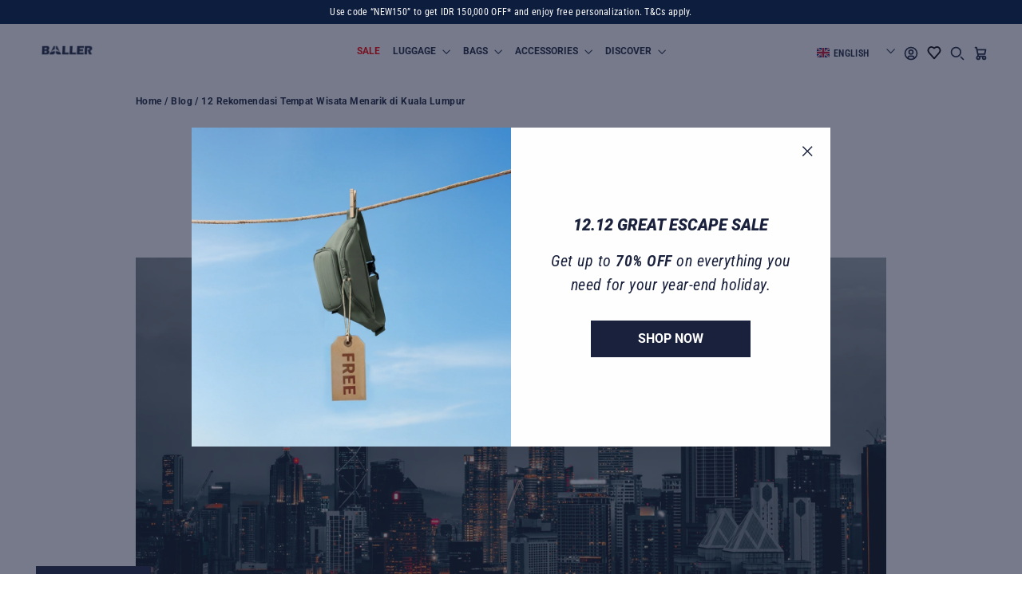

--- FILE ---
content_type: text/html; charset=utf-8
request_url: https://baller.co.id/en/blogs/all/12-rekomendasi-tempat-wisata-menarik-di-kuala-lumpur
body_size: 54263
content:
<!doctype html>
<html
  class="no-js"
  lang="en"
  dir="ltr"
>
  <head>
     <!-- Google Tag Manager -->
    <script>
      (function (w, d, s, l, i) {
        w[l] = w[l] || [];
        w[l].push({ 'gtm.start': new Date().getTime(), event: 'gtm.js' });
        var f = d.getElementsByTagName(s)[0],
          j = d.createElement(s),
          dl = l != 'dataLayer' ? '&l=' + l : '';
        j.async = true;
        j.src = 'https://www.googletagmanager.com/gtm.js?id=' + i + dl;
        f.parentNode.insertBefore(j, f);
      })(window, document, 'script', 'dataLayer', 'GTM-NG6SBXK');
    </script>
    <!-- End Google Tag Manager --><!-- Start Swiper.js -->
    <!--
      <link rel="stylesheet" href="https://unpkg.com/swiper/swiper-bundle.min.css">
      <script src="https://unpkg.com/swiper/swiper-bundle.min.js"></script>
    -->
    <!-- End Swiper.js -->

    <!-- Start redirect english register to login -->
    

    <!-- End redirect english register to login -->

    <!-- Start redirect collection -->
    <script>
      // if (window.location.pathname === '/collections') {
      //   window.location.href = '/collections/all';
      // }
      // else if (window.location.pathname === '/collections/') {
      //   window.location.href = '/collections/all';
      // }
      // else if (window.location.pathname === '/en/collections') {
      //   window.location.href = '/en/collections/all';
      // }
      // else if (window.location.pathname === '/en/collections/') {
      //   window.location.href = '/en/collections/all';
      // }
    </script>
    <!-- End redirect collection -->

    <meta charset="utf-8">
    <meta http-equiv="X-UA-Compatible" content="IE=edge,chrome=1">
    <meta name="viewport" content="width=device-width,initial-scale=1">
    <meta name="theme-color" content="#1b223d">

    <link rel="stylesheet" href="https://cdn.jsdelivr.net/npm/swiper@11/swiper-bundle.min.css">

    
      
        <meta name="robots" content="index,follow">
      
    

    <link rel="canonical" href="https://baller.co.id/en/blogs/all/12-rekomendasi-tempat-wisata-menarik-di-kuala-lumpur">
    <link
      rel="preconnect"
      href="https://cdn.shopify.com"
      crossorigin
    >
    <link
      rel="preconnect"
      href="https://fonts.shopifycdn.com"
      crossorigin
    >
    <link rel="dns-prefetch" href="https://productreviews.shopifycdn.com">
    <link rel="dns-prefetch" href="https://ajax.googleapis.com">
    <link rel="dns-prefetch" href="https://maps.googleapis.com">
    <link rel="dns-prefetch" href="https://maps.gstatic.com"><script src="//baller.co.id/cdn/shop/t/71/assets/device-width-checker.js?v=68956059539920467561748338435" defer="defer"></script><link href="//baller.co.id/cdn/shop/t/71/assets/native-video.css?v=106241434757350151451748338436" rel="stylesheet" type="text/css" media="all" />
    <script src="//baller.co.id/cdn/shop/t/71/assets/native-video.js?v=52735178673602138341748338436" defer="defer"></script><link href="//baller.co.id/cdn/shop/t/71/assets/custom-image-banner.css?v=13461779075255134601760604065" rel="stylesheet" type="text/css" media="all" />
    <script src="//baller.co.id/cdn/shop/t/71/assets/custom-image-banner.js?v=78248583771785947041760604065" defer="defer"></script><link href="//baller.co.id/cdn/shop/t/71/assets/upsell-suggestion-container.css?v=152909938515537403531752560633" rel="stylesheet" type="text/css" media="all" />
<style>
        .blantershow-chat {
          display: none !important;
        }
      </style>

    <link href="//baller.co.id/cdn/shop/t/71/assets/custom-homepage-product-personalization.css?v=5071631731705314541748338438" rel="stylesheet" type="text/css" media="all" />

    
    <link href="//baller.co.id/cdn/shop/t/71/assets/additional-store.css?v=117139464346383451851763028999" rel="stylesheet" type="text/css" media="all" />
<link
        rel="shortcut icon"
        href="//baller.co.id/cdn/shop/files/Logo_Baller_Indonesia_32x32.png?v=1728004806"
        type="image/png"
      >
<title>12 Rekomendasi Tempat Wisata Menarik di Kuala Lumpur
&ndash; Baller Indonesia
</title><meta name="description" content="Destinasi liburan di Kuala Lumpur, Malaysia, ini wajib kamu datangi! Mulai dari Menara KL, Beragam taman kota dan lokasi menarik lainnya!">
<meta property="og:site_name" content="Baller Indonesia">
  <meta property="og:url" content="https://baller.co.id/en/blogs/all/12-rekomendasi-tempat-wisata-menarik-di-kuala-lumpur">
  <meta property="og:title" content="12 Rekomendasi Tempat Wisata Menarik di Kuala Lumpur">
  <meta property="og:type" content="article">
  <meta property="og:description" content="Destinasi liburan di Kuala Lumpur, Malaysia, ini wajib kamu datangi! Mulai dari Menara KL, Beragam taman kota dan lokasi menarik lainnya!"><meta property="og:image" content="https://baller.co.id/cdn/shop/articles/chander-mohan-arO-dPwRolA-unsplash.jpg?v=1700473892">
    <meta property="og:image:secure_url" content="https://baller.co.id/cdn/shop/articles/chander-mohan-arO-dPwRolA-unsplash.jpg?v=1700473892">
    <meta property="og:image:width" content="4563">
    <meta property="og:image:height" content="2567"><meta name="twitter:site" content="@">
  <meta name="twitter:card" content="summary_large_image">
  <meta name="twitter:title" content="12 Rekomendasi Tempat Wisata Menarik di Kuala Lumpur">
  <meta name="twitter:description" content="Destinasi liburan di Kuala Lumpur, Malaysia, ini wajib kamu datangi! Mulai dari Menara KL, Beragam taman kota dan lokasi menarik lainnya!">
<style data-shopify>@font-face {
  font-family: Roboto;
  font-weight: 700;
  font-style: normal;
  font-display: swap;
  src: url("//baller.co.id/cdn/fonts/roboto/roboto_n7.f38007a10afbbde8976c4056bfe890710d51dec2.woff2") format("woff2"),
       url("//baller.co.id/cdn/fonts/roboto/roboto_n7.94bfdd3e80c7be00e128703d245c207769d763f9.woff") format("woff");
}

  @font-face {
  font-family: "Roboto Condensed";
  font-weight: 400;
  font-style: normal;
  font-display: swap;
  src: url("//baller.co.id/cdn/fonts/roboto_condensed/robotocondensed_n4.01812de96ca5a5e9d19bef3ca9cc80dd1bf6c8b8.woff2") format("woff2"),
       url("//baller.co.id/cdn/fonts/roboto_condensed/robotocondensed_n4.3930e6ddba458dc3cb725a82a2668eac3c63c104.woff") format("woff");
}


  @font-face {
  font-family: "Roboto Condensed";
  font-weight: 600;
  font-style: normal;
  font-display: swap;
  src: url("//baller.co.id/cdn/fonts/roboto_condensed/robotocondensed_n6.c516dc992de767fe135f0d2baded23e033d4e3ea.woff2") format("woff2"),
       url("//baller.co.id/cdn/fonts/roboto_condensed/robotocondensed_n6.881fbb9b185667f58f34ac71cbecd9f5ba6c3efe.woff") format("woff");
}

  @font-face {
  font-family: "Roboto Condensed";
  font-weight: 400;
  font-style: italic;
  font-display: swap;
  src: url("//baller.co.id/cdn/fonts/roboto_condensed/robotocondensed_i4.05c7f163ad2c00a3c4257606d1227691aff9070b.woff2") format("woff2"),
       url("//baller.co.id/cdn/fonts/roboto_condensed/robotocondensed_i4.04d9d87e0a45b49fc67a5b9eb5059e1540f5cda3.woff") format("woff");
}

  @font-face {
  font-family: "Roboto Condensed";
  font-weight: 600;
  font-style: italic;
  font-display: swap;
  src: url("//baller.co.id/cdn/fonts/roboto_condensed/robotocondensed_i6.c9770aa95711259894f917065fd1d7cc3bcfa122.woff2") format("woff2"),
       url("//baller.co.id/cdn/fonts/roboto_condensed/robotocondensed_i6.cc02aa89ebb03a4bf4511145d33241da8320978a.woff") format("woff");
}

</style><link href="//baller.co.id/cdn/shop/t/71/assets/theme.css?v=173304520535679986091760681446" rel="stylesheet" type="text/css" media="all" />
<link href="//baller.co.id/cdn/shop/t/71/assets/custom.css?v=3907074607345032361760683922" rel="stylesheet" type="text/css" media="all" />
<style data-shopify>:root {
    --typeHeaderPrimary: Roboto;
    --typeHeaderFallback: sans-serif;
    --typeHeaderSize: 22px;
    --typeHeaderWeight: 700;
    --typeHeaderLineHeight: 1.5;
    --typeHeaderSpacing: 0.0em;

    --typeBasePrimary:"Roboto Condensed";
    --typeBaseFallback:sans-serif;
    --typeBaseSize: 18px;
    --typeBaseWeight: 400;
    --typeBaseLineHeight: 1.5;
    --typeBaseSpacing: 0.025em;

    --iconWeight: 3px;
    --iconLinecaps: miter;
  }

  
.collection-hero__content:before,
  .hero__image-wrapper:before,
  .hero__media:before {
    background-image: linear-gradient(to bottom, rgba(0, 0, 0, 0.0) 0%, rgba(0, 0, 0, 0.0) 40%, rgba(0, 0, 0, 0.62) 100%);
  }

  .skrim__item-content .skrim__overlay:after {
    background-image: linear-gradient(to bottom, rgba(0, 0, 0, 0.0) 30%, rgba(0, 0, 0, 0.62) 100%);
  }

  .placeholder-content {
    background-image: linear-gradient(100deg, #ffffff 40%, #f7f7f7 63%, #ffffff 79%);
  }</style><script>
      document.documentElement.className = document.documentElement.className.replace('no-js', 'js');

      window.theme = window.theme || {};
      theme.routes = {
        home: "/en",
        cart: "/en/cart.js",
        cartPage: "/en/cart",
        cartAdd: "/en/cart/add.js",
        cartChange: "/en/cart/change.js",
        search: "/en/search"
      };
      theme.strings = {
        soldOut: "Sold Out",
        unavailable: "Unavailable",
        inStockLabel: "Low stock",
        oneStockLabel: "Low stock - [count] item left",
        otherStockLabel: "Low stock - [count] items left",
        willNotShipUntil: "Ready to ship [date]",
        willBeInStockAfter: "Back in stock [date]",
        waitingForStock: "Inventory on the way",
        cartSavings: "You're saving [savings]",
        cartEmpty: "Your cart is currently empty.",
        cartTermsConfirmation: "You must agree with the terms and conditions of sales to check out",
        searchCollections: "Collections:",
        searchPages: "Pages:",
        searchArticles: "Articles:",
        addToCartLabel: "Add to cart",
        preOrderLabel: "Pre-order"
      };
      theme.settings = {
        cartType: "drawer",
        isCustomerTemplate:
          false
        ,
        moneyFormat: "Rp {{amount_no_decimals}}",
        predictiveSearch: true,
        predictiveSearchType: "product,article,page,collection",
        quickView: false,
        themeName: 'Custom theme',
        themeVersion: "1.0"
      };
    </script>

    <script>window.performance && window.performance.mark && window.performance.mark('shopify.content_for_header.start');</script><meta name="google-site-verification" content="cnrNc3nLViekeWb3EUpPhrf1yXmJ83flQcZgZCJ7QlU">
<meta name="facebook-domain-verification" content="mrjhupvz62hehpa7dtjyltndu9fhue">
<meta id="shopify-digital-wallet" name="shopify-digital-wallet" content="/67725295928/digital_wallets/dialog">
<link rel="alternate" type="application/atom+xml" title="Feed" href="/en/blogs/all.atom" />
<link rel="alternate" hreflang="x-default" href="https://baller.co.id/blogs/all/12-rekomendasi-tempat-wisata-menarik-di-kuala-lumpur">
<link rel="alternate" hreflang="id" href="https://baller.co.id/blogs/all/12-rekomendasi-tempat-wisata-menarik-di-kuala-lumpur">
<link rel="alternate" hreflang="en" href="https://baller.co.id/en/blogs/all/12-rekomendasi-tempat-wisata-menarik-di-kuala-lumpur">
<script async="async" src="/checkouts/internal/preloads.js?locale=en-ID"></script>
<script id="shopify-features" type="application/json">{"accessToken":"4f9a5ab526dc8612b1ce13437dfda856","betas":["rich-media-storefront-analytics"],"domain":"baller.co.id","predictiveSearch":true,"shopId":67725295928,"locale":"en"}</script>
<script>var Shopify = Shopify || {};
Shopify.shop = "baller-co-id.myshopify.com";
Shopify.locale = "en";
Shopify.currency = {"active":"IDR","rate":"1.0"};
Shopify.country = "ID";
Shopify.theme = {"name":"baller-indonesia\/production","id":178812256568,"schema_name":"Custom theme","schema_version":"1.0","theme_store_id":null,"role":"main"};
Shopify.theme.handle = "null";
Shopify.theme.style = {"id":null,"handle":null};
Shopify.cdnHost = "baller.co.id/cdn";
Shopify.routes = Shopify.routes || {};
Shopify.routes.root = "/en/";</script>
<script type="module">!function(o){(o.Shopify=o.Shopify||{}).modules=!0}(window);</script>
<script>!function(o){function n(){var o=[];function n(){o.push(Array.prototype.slice.apply(arguments))}return n.q=o,n}var t=o.Shopify=o.Shopify||{};t.loadFeatures=n(),t.autoloadFeatures=n()}(window);</script>
<script id="shop-js-analytics" type="application/json">{"pageType":"article"}</script>
<script defer="defer" async type="module" src="//baller.co.id/cdn/shopifycloud/shop-js/modules/v2/client.init-shop-cart-sync_IZsNAliE.en.esm.js"></script>
<script defer="defer" async type="module" src="//baller.co.id/cdn/shopifycloud/shop-js/modules/v2/chunk.common_0OUaOowp.esm.js"></script>
<script type="module">
  await import("//baller.co.id/cdn/shopifycloud/shop-js/modules/v2/client.init-shop-cart-sync_IZsNAliE.en.esm.js");
await import("//baller.co.id/cdn/shopifycloud/shop-js/modules/v2/chunk.common_0OUaOowp.esm.js");

  window.Shopify.SignInWithShop?.initShopCartSync?.({"fedCMEnabled":true,"windoidEnabled":true});

</script>
<script>(function() {
  var isLoaded = false;
  function asyncLoad() {
    if (isLoaded) return;
    isLoaded = true;
    var urls = ["https:\/\/cdnv2.mycustomizer.com\/s-scripts\/front.js.gz?shop=baller-co-id.myshopify.com"];
    for (var i = 0; i < urls.length; i++) {
      var s = document.createElement('script');
      s.type = 'text/javascript';
      s.async = true;
      s.src = urls[i];
      var x = document.getElementsByTagName('script')[0];
      x.parentNode.insertBefore(s, x);
    }
  };
  if(window.attachEvent) {
    window.attachEvent('onload', asyncLoad);
  } else {
    window.addEventListener('load', asyncLoad, false);
  }
})();</script>
<script id="__st">var __st={"a":67725295928,"offset":25200,"reqid":"af65eccd-8327-4194-bcf5-57f93b61aea2-1768533110","pageurl":"baller.co.id\/en\/blogs\/all\/12-rekomendasi-tempat-wisata-menarik-di-kuala-lumpur","s":"articles-606707843384","u":"2d59fcc5e159","p":"article","rtyp":"article","rid":606707843384};</script>
<script>window.ShopifyPaypalV4VisibilityTracking = true;</script>
<script id="captcha-bootstrap">!function(){'use strict';const t='contact',e='account',n='new_comment',o=[[t,t],['blogs',n],['comments',n],[t,'customer']],c=[[e,'customer_login'],[e,'guest_login'],[e,'recover_customer_password'],[e,'create_customer']],r=t=>t.map((([t,e])=>`form[action*='/${t}']:not([data-nocaptcha='true']) input[name='form_type'][value='${e}']`)).join(','),a=t=>()=>t?[...document.querySelectorAll(t)].map((t=>t.form)):[];function s(){const t=[...o],e=r(t);return a(e)}const i='password',u='form_key',d=['recaptcha-v3-token','g-recaptcha-response','h-captcha-response',i],f=()=>{try{return window.sessionStorage}catch{return}},m='__shopify_v',_=t=>t.elements[u];function p(t,e,n=!1){try{const o=window.sessionStorage,c=JSON.parse(o.getItem(e)),{data:r}=function(t){const{data:e,action:n}=t;return t[m]||n?{data:e,action:n}:{data:t,action:n}}(c);for(const[e,n]of Object.entries(r))t.elements[e]&&(t.elements[e].value=n);n&&o.removeItem(e)}catch(o){console.error('form repopulation failed',{error:o})}}const l='form_type',E='cptcha';function T(t){t.dataset[E]=!0}const w=window,h=w.document,L='Shopify',v='ce_forms',y='captcha';let A=!1;((t,e)=>{const n=(g='f06e6c50-85a8-45c8-87d0-21a2b65856fe',I='https://cdn.shopify.com/shopifycloud/storefront-forms-hcaptcha/ce_storefront_forms_captcha_hcaptcha.v1.5.2.iife.js',D={infoText:'Protected by hCaptcha',privacyText:'Privacy',termsText:'Terms'},(t,e,n)=>{const o=w[L][v],c=o.bindForm;if(c)return c(t,g,e,D).then(n);var r;o.q.push([[t,g,e,D],n]),r=I,A||(h.body.append(Object.assign(h.createElement('script'),{id:'captcha-provider',async:!0,src:r})),A=!0)});var g,I,D;w[L]=w[L]||{},w[L][v]=w[L][v]||{},w[L][v].q=[],w[L][y]=w[L][y]||{},w[L][y].protect=function(t,e){n(t,void 0,e),T(t)},Object.freeze(w[L][y]),function(t,e,n,w,h,L){const[v,y,A,g]=function(t,e,n){const i=e?o:[],u=t?c:[],d=[...i,...u],f=r(d),m=r(i),_=r(d.filter((([t,e])=>n.includes(e))));return[a(f),a(m),a(_),s()]}(w,h,L),I=t=>{const e=t.target;return e instanceof HTMLFormElement?e:e&&e.form},D=t=>v().includes(t);t.addEventListener('submit',(t=>{const e=I(t);if(!e)return;const n=D(e)&&!e.dataset.hcaptchaBound&&!e.dataset.recaptchaBound,o=_(e),c=g().includes(e)&&(!o||!o.value);(n||c)&&t.preventDefault(),c&&!n&&(function(t){try{if(!f())return;!function(t){const e=f();if(!e)return;const n=_(t);if(!n)return;const o=n.value;o&&e.removeItem(o)}(t);const e=Array.from(Array(32),(()=>Math.random().toString(36)[2])).join('');!function(t,e){_(t)||t.append(Object.assign(document.createElement('input'),{type:'hidden',name:u})),t.elements[u].value=e}(t,e),function(t,e){const n=f();if(!n)return;const o=[...t.querySelectorAll(`input[type='${i}']`)].map((({name:t})=>t)),c=[...d,...o],r={};for(const[a,s]of new FormData(t).entries())c.includes(a)||(r[a]=s);n.setItem(e,JSON.stringify({[m]:1,action:t.action,data:r}))}(t,e)}catch(e){console.error('failed to persist form',e)}}(e),e.submit())}));const S=(t,e)=>{t&&!t.dataset[E]&&(n(t,e.some((e=>e===t))),T(t))};for(const o of['focusin','change'])t.addEventListener(o,(t=>{const e=I(t);D(e)&&S(e,y())}));const B=e.get('form_key'),M=e.get(l),P=B&&M;t.addEventListener('DOMContentLoaded',(()=>{const t=y();if(P)for(const e of t)e.elements[l].value===M&&p(e,B);[...new Set([...A(),...v().filter((t=>'true'===t.dataset.shopifyCaptcha))])].forEach((e=>S(e,t)))}))}(h,new URLSearchParams(w.location.search),n,t,e,['guest_login'])})(!0,!0)}();</script>
<script integrity="sha256-4kQ18oKyAcykRKYeNunJcIwy7WH5gtpwJnB7kiuLZ1E=" data-source-attribution="shopify.loadfeatures" defer="defer" src="//baller.co.id/cdn/shopifycloud/storefront/assets/storefront/load_feature-a0a9edcb.js" crossorigin="anonymous"></script>
<script data-source-attribution="shopify.dynamic_checkout.dynamic.init">var Shopify=Shopify||{};Shopify.PaymentButton=Shopify.PaymentButton||{isStorefrontPortableWallets:!0,init:function(){window.Shopify.PaymentButton.init=function(){};var t=document.createElement("script");t.src="https://baller.co.id/cdn/shopifycloud/portable-wallets/latest/portable-wallets.en.js",t.type="module",document.head.appendChild(t)}};
</script>
<script data-source-attribution="shopify.dynamic_checkout.buyer_consent">
  function portableWalletsHideBuyerConsent(e){var t=document.getElementById("shopify-buyer-consent"),n=document.getElementById("shopify-subscription-policy-button");t&&n&&(t.classList.add("hidden"),t.setAttribute("aria-hidden","true"),n.removeEventListener("click",e))}function portableWalletsShowBuyerConsent(e){var t=document.getElementById("shopify-buyer-consent"),n=document.getElementById("shopify-subscription-policy-button");t&&n&&(t.classList.remove("hidden"),t.removeAttribute("aria-hidden"),n.addEventListener("click",e))}window.Shopify?.PaymentButton&&(window.Shopify.PaymentButton.hideBuyerConsent=portableWalletsHideBuyerConsent,window.Shopify.PaymentButton.showBuyerConsent=portableWalletsShowBuyerConsent);
</script>
<script data-source-attribution="shopify.dynamic_checkout.cart.bootstrap">document.addEventListener("DOMContentLoaded",(function(){function t(){return document.querySelector("shopify-accelerated-checkout-cart, shopify-accelerated-checkout")}if(t())Shopify.PaymentButton.init();else{new MutationObserver((function(e,n){t()&&(Shopify.PaymentButton.init(),n.disconnect())})).observe(document.body,{childList:!0,subtree:!0})}}));
</script>

<script>window.performance && window.performance.mark && window.performance.mark('shopify.content_for_header.end');</script>
    <script src="https://cdn.jsdelivr.net/npm/jquery@3.6.1/dist/jquery.min.js"></script><link href="//baller.co.id/cdn/shop/t/71/assets/owl.carousel.min.css?v=70516089817612781961748338436" rel="stylesheet" type="text/css" media="all" />
    <link href="//baller.co.id/cdn/shop/t/71/assets/owl.theme.default.min.css?v=135046118358282713361748338437" rel="stylesheet" type="text/css" media="all" />
    <link href="//baller.co.id/cdn/shop/t/71/assets/custom-image-banner-slider.css?v=88479120256542070931748338435" rel="stylesheet" type="text/css" media="all" />
    <script src="//baller.co.id/cdn/shop/t/71/assets/owl.carousel.min.js?v=97891440811553454251748338437" defer="defer"></script>
    <script src="//baller.co.id/cdn/shop/t/71/assets/custom-image-banner-slider.js?v=44777768717859337051765879867" defer="defer"></script>

    <!-- <script src="https://vjs.zencdn.net/8.3.0/video.min.js"></script> -->
    <script src="//baller.co.id/cdn/shop/t/71/assets/custom.js?v=133879489066567086481748338462" defer="defer"></script>
    <!-- <link href="https://vjs.zencdn.net/8.3.0/video-js.css" rel="stylesheet"> -->

    <script src="//baller.co.id/cdn/shop/t/71/assets/vendor-scripts-v14.js" defer="defer"></script><script src="//baller.co.id/cdn/shop/t/71/assets/theme.js?v=138168344750888636351763029000" defer="defer"></script>
    <style>
        @media only screen and (min-width:769px){
          .index-section {
              margin: 0px 0;
          }
        .main-content {
          min-height: 615px;
        }
      }
    </style>



    
      <style>
        @media only screen and (min-width:769px){
            div#shopify-section-template--24163019587896__custom_image_banner_slider_dPwVih {
              display: none;
          }
        }

        @media only screen and (max-width:768px){
          div#shopify-section-template--24163019587896__custom_how_it_works_X7ABGm {
              display: none;
          }
        }
      </style>
    

    <style>
        .site-header .site-header--stuck .site-header--opening .language-dd {
          color: black !important;
        }
      @media only screen and (min-width: 590px) {
        #CartDrawer {
            width: 35%;
        }

        #FilterDrawer {
            width: 35%;
        }
              }
      .gw-add-to-wishlist-product-card-placeholder{
        z-index: 1 !important;
      }
      #shop-hcaptcha-badge-container {
          display: none !important;
        /* bottom: 127px !important; */
      }
      /* #ssw-fave-side-button-wrapper {
          z-index: 0;
      }
      @media screen and (min-width: 500px) {
        #ssw-reward-box {
          left: 65px;
        }
      }
      .ssw-reward-tab-opened.ssw-reward-tab-rounded.ssw-active {
          margin-bottom: -50px;
          margin-left: -60px;
      }
      .ssw-reward-tab-closed {
        padding: 7px 7px 5px 10px !important;
      }
      .ssw-reward-tab-closed.ssw-reward-tab-rounded {
        left: 10px;
        bottom: 27px;
      }*/

      .pplr-main.custom-pplr-main {
        height: 550px !important;
      }
      div.pplr-p-right.custom-right {
        max-height: 600px !important;
      }
      div.pplr-p-right.custom-right {
        max-height: 600px !important;
      }

      body.pplr_fixed #rawa-container,
      body.modal-open #rawa-button,
      .js-drawer-open #rawa-container {
        display: none;
      }

      body.pplr_fixed #whatsapp__wrapper,
      .modal-open #whatsapp__wrapper,
      .js-drawer-open #whatsapp__wrapper {
        display: none !important;
      }

      /** Hide reject all button */
      #adopt-reject-all-button {
        display: none !important;
      }
      .adopt-c-bdojk .adopt-c-bQurMH .adopt-c-gNLcqy .adopt-c-hausIz {
        display: none !important;
      }
      @media only screen and (min-width: 750px) {
        #shopify-section-template--23786771251512__custom_image_banner_slider_dPwVih {
          display: none;
        }
      }
            @media only screen and (max-width: 749px) {
              #shopify-section-template--23786771251512__custom_how_it_works_X7ABGm {
            display: none;
        }
      }
    </style>
    
    
<script>
	window.StoreCreditInit = {
		shop: 'baller-co-id.myshopify.com',
		cashback_widget_status: 0
	}
</script>




    
    
  <!-- BEGIN app block: shopify://apps/hulk-form-builder/blocks/app-embed/b6b8dd14-356b-4725-a4ed-77232212b3c3 --><!-- BEGIN app snippet: hulkapps-formbuilder-theme-ext --><script type="text/javascript">
  
  if (typeof window.formbuilder_customer != "object") {
        window.formbuilder_customer = {}
  }

  window.hulkFormBuilder = {
    form_data: {"form_131HK0bnOmutU_YLPVr8DA":{"uuid":"131HK0bnOmutU_YLPVr8DA","form_name":"Career","form_data":{"div_back_gradient_1":"#fff","div_back_gradient_2":"#fff","back_color":"#f8f5e8","form_title":"","form_submit":"KIRIM","after_submit":"hideAndmessage","after_submit_msg":"\u003cp\u003eTerimakasih, lamaran anda untuk posisi tersebut telah terkirim\u003c\/p\u003e\n","captcha_enable":"no","label_style":"blockLabels","input_border_radius":"1","back_type":"transparent","input_back_color":"#ffffff","input_back_color_hover":"#ffffff","back_shadow":"none","label_font_clr":"#333333","input_font_clr":"#333333","button_align":"fullBtn","button_clr":"#fff","button_back_clr":"#000d46","button_border_radius":"30","form_width":"600px","form_border_size":0,"form_border_clr":"#c7c7c7","form_border_radius":0,"label_font_size":"16","input_font_size":"14","button_font_size":"16","form_padding":"20","input_border_color":"#ccc","input_border_color_hover":"#ccc","btn_border_clr":"#333333","btn_border_size":0,"form_name":"Career","":"hrd@baller.co.id","form_access_message":"\u003cp\u003ePlease login to access the form\u003cbr\u003eDo not have an account? Create account\u003c\/p\u003e","label_font_family":"Poppins","input_font_family":"Poppins","formElements":[{"Conditions":{},"type":"select","position":0,"label":"Posisi","halfwidth":"no","other_value":"no","values":"Digital Marketing Specialist\nBrand Content \u0026 Communication Specialist\nGraphic Designer Staff\nProcurement Staff\nFinance Accounting Tax Staff","elementCost":{},"page_number":1},{"type":"text","position":1,"label":"Nama Depan","customClass":"","halfwidth":"yes","Conditions":{},"required":"yes","page_number":1},{"type":"text","position":2,"label":"Nama Belakang","halfwidth":"yes","Conditions":{},"page_number":1},{"type":"email","position":3,"label":"Alamat Email","required":"yes","email_confirm":"no","Conditions":{},"halfwidth":"no","confirm_value":"no","page_number":1},{"Conditions":{},"type":"phone","position":4,"label":"Nomor Handphone","required":"yes","default_country_code":"Indonesia +62","page_number":1},{"Conditions":{},"type":"file","position":5,"label":"Resume\/CV","imageMultiple":"yes","enable_drag_and_drop":"yes","required":"yes","page_number":1,"imagenoMultiple":10},{"Conditions":{},"type":"file","position":6,"label":"Portfolio","enable_drag_and_drop":"yes","page_number":1,"allow_type":""}]},"is_spam_form":false,"shop_uuid":"eiOKEAG537vPSKLjjmrNjQ","shop_timezone":"Asia\/Jakarta","shop_id":84716,"shop_is_after_submit_enabled":true,"shop_shopify_plan":"Shopify","shop_shopify_domain":"baller-co-id.myshopify.com"},"form_Do9ZEjlJugGPsZTxNgLy2A":{"uuid":"Do9ZEjlJugGPsZTxNgLy2A","form_name":"B2B \u0026 Corporate Penawaran (ID)","form_data":{"div_back_gradient_1":"#fff","div_back_gradient_2":"#fff","back_color":"#fff","form_title":"\u003ch3 style=\"text-align: center;\"\u003e\u003cstrong\u003eB2B \u0026amp; Corporate Offer\u003c\/strong\u003e\u003c\/h3\u003e\n","form_submit":"KIRIM","after_submit":"hideAndmessage","after_submit_msg":"","captcha_enable":"no","label_style":"blockLabels","input_border_radius":"2","back_type":"transparent","input_back_color":"#fff","input_back_color_hover":"#fff","back_shadow":"none","label_font_clr":"#333333","input_font_clr":"#333333","button_align":"fullBtn","button_clr":"#fff","button_back_clr":"#333333","button_border_radius":"30","form_width":"600px","form_border_size":0,"form_border_clr":"#c7c7c7","form_border_radius":0,"label_font_size":"16","input_font_size":"14","button_font_size":"16","form_padding":"20","input_border_color":"#ccc","input_border_color_hover":"#ccc","btn_border_clr":"#333333","btn_border_size":0,"form_name":"B2B \u0026 Corporate Penawaran (ID)","":"yosa.mikha@baller.co.id","form_access_message":"\u003cp\u003ePlease login to access the form\u003cbr\u003eDo not have an account? Create account\u003c\/p\u003e","form_banner_alignment":"center","label_font_family":"Poppins","formElements":[{"Conditions":{},"type":"space","position":0,"label":"Label (5)","page_number":1},{"Conditions":{},"type":"text","position":1,"label":"Nama Perusahaan","halfwidth":"yes","required":"yes","page_number":1},{"Conditions":{},"type":"text","position":2,"label":"Domisili","halfwidth":"yes","required":"yes","page_number":1},{"Conditions":{},"type":"text","position":3,"label":"Nama PIC","halfwidth":"yes","required":"yes","page_number":1},{"Conditions":{},"type":"email","position":4,"required":"yes","email_confirm":"yes","label":"Email PIC","halfwidth":"yes","page_number":1},{"Conditions":{},"type":"phone","position":5,"label":"Nomor Handphone PIC","default_country_code":"Indonesia +62","required":"yes","page_number":1},{"Conditions":{},"type":"multipleCheckbox","position":6,"label":"Kebutuhan","required":"yes","values":"Koper 18\nKoper 20\nKoper 22\nKoper 24\nKoper 28\nTas","elementCost":{},"page_number":1,"align":"vertical"},{"Conditions":{},"type":"multipleCheckbox","position":7,"label":"Jenis Koper","values":"Aluminium\nPolycarbonate","elementCost":{},"page_number":1},{"Conditions":{},"type":"multipleCheckbox","position":8,"label":"Jenis Tas","required":"no","values":"All-Day Backpack\nAll-Day Weekender\nAll-Day Duffel","elementCost":{},"page_number":1},{"Conditions":{},"type":"number","position":9,"label":"Kuantitas yang dibutuhkan","halfwidth":"yes","required":"yes","page_number":1},{"Conditions":{},"type":"newdate","position":10,"label":"Batas waktu","dateFormat":"DD\/MM\/YYYY","language":"en","date_limit":"yes","disable_future_dates":"no","halfwidth":"yes","required":"yes","page_number":1},{"Conditions":{},"type":"textarea","position":11,"label":"Catatan","inputHeight":"200","page_number":1}]},"is_spam_form":false,"shop_uuid":"eiOKEAG537vPSKLjjmrNjQ","shop_timezone":"Asia\/Jakarta","shop_id":84716,"shop_is_after_submit_enabled":true,"shop_shopify_plan":"professional","shop_shopify_domain":"baller-co-id.myshopify.com"},"form_J8BUKGs7qYSDhekCk5UABw":{"uuid":"J8BUKGs7qYSDhekCk5UABw","form_name":"B2B \u0026 Corporate offer (Eng)","form_data":{"div_back_gradient_1":"#fff","div_back_gradient_2":"#fff","back_color":"#fff","form_title":"\u003ch3 style=\"text-align: center;\"\u003eB2B \u0026amp; Corporate Offer\u003c\/h3\u003e\n","form_submit":"SUBMIT","after_submit":"hideAndmessage","after_submit_msg":"","captcha_enable":"no","label_style":"blockLabels","input_border_radius":"2","back_type":"transparent","input_back_color":"#fff","input_back_color_hover":"#fff","back_shadow":"none","label_font_clr":"#333333","input_font_clr":"#333333","button_align":"fullBtn","button_clr":"#fff","button_back_clr":"#333333","button_border_radius":"30","form_width":"600px","form_border_size":0,"form_border_clr":"#c7c7c7","form_border_radius":"1","label_font_size":"16","input_font_size":"14","button_font_size":"16","form_padding":"35","input_border_color":"#ccc","input_border_color_hover":"#ccc","btn_border_clr":"#333333","btn_border_size":0,"form_name":"B2B \u0026 Corporate offer (Eng)","":"sales@baller.co.id","form_access_message":"\u003cp\u003ePlease login to access the form\u003cbr\u003eDo not have an account? Create account\u003c\/p\u003e","form_banner_alignment":"center","label_font_family":"Poppins","formElements":[{"Conditions":{},"type":"space","position":0,"label":"Label (5)","page_number":1},{"type":"text","position":1,"label":"Company Name","customClass":"","halfwidth":"yes","Conditions":{},"required":"yes","page_number":1},{"type":"text","position":2,"label":"Domicile","halfwidth":"yes","Conditions":{},"required":"yes","page_number":1},{"Conditions":{},"type":"text","position":3,"label":"PIC Name","halfwidth":"yes","required":"yes","page_number":1},{"type":"email","position":4,"label":"PIC Email","required":"yes","email_confirm":"yes","Conditions":{},"halfwidth":"yes","page_number":1},{"Conditions":{},"type":"phone","position":5,"label":"PIC Phone Number","default_country_code":"Indonesia +62","required":"yes","page_number":1},{"Conditions":{},"type":"multipleCheckbox","position":6,"label":"Requirement","required":"yes","align":"vertical","values":"Suitcase 18\nSuitcase 20\nSuitcase 22\nSuitcase 24\nSuitcase 28\nBag","elementCost":{},"page_number":1},{"Conditions":{},"type":"multipleCheckbox","position":7,"label":"Material","values":"Aluminium\nPolycarbonate","elementCost":{},"page_number":1},{"Conditions":{},"type":"multipleCheckbox","position":8,"label":"Bag Type","values":"All-Day Backpack\nAll-Day Weekender\nAll-Day Duffel","elementCost":{},"page_number":1},{"Conditions":{},"type":"number","position":9,"label":"Required quantity","halfwidth":"yes","required":"yes","page_number":1},{"Conditions":{},"type":"newdate","position":10,"label":"Deadline","date_limit":"yes","disable_future_dates":"no","halfwidth":"yes","required":"yes","page_number":1},{"Conditions":{},"type":"textarea","position":11,"label":"Notes","inputHeight":"200","page_number":1}]},"is_spam_form":false,"shop_uuid":"eiOKEAG537vPSKLjjmrNjQ","shop_timezone":"Asia\/Jakarta","shop_id":84716,"shop_is_after_submit_enabled":true,"shop_shopify_plan":"professional","shop_shopify_domain":"baller-co-id.myshopify.com"},"form_RlScd6aiKScy29MQRgUONw":{"uuid":"RlScd6aiKScy29MQRgUONw","form_name":"B2B \u0026 Corporate Gifting (Eng)","form_data":{"div_back_gradient_1":"#fff","div_back_gradient_2":"#fff","back_color":"#fff","form_title":"\u003cp style=\"text-align: center;\"\u003e\u003cstrong\u003eB2B \u0026amp; Corporate Gifting\u003c\/strong\u003e\u003c\/p\u003e\n","form_submit":"SUBMIT","after_submit":"hideAndmessage","after_submit_msg":"","captcha_enable":"no","label_style":"blockLabels","input_border_radius":"2","back_type":"transparent","input_back_color":"#ffffff","input_back_color_hover":"#ffffff","back_shadow":"none","label_font_clr":"#333333","input_font_clr":"#333333","button_align":"fullBtn","button_clr":"#fff","button_back_clr":"#000d46","button_border_radius":"30","form_width":"600px","form_border_size":0,"form_border_clr":"#c7c7c7","form_border_radius":"1","label_font_size":"16","input_font_size":"14","button_font_size":"16","form_padding":"20","input_border_color":"#ccc","input_border_color_hover":"#ccc","btn_border_clr":"#333333","btn_border_size":0,"form_name":"B2B \u0026 Corporate Gifting (Eng)","":"yosa.mikha@baller.co.id","form_access_message":"\u003cp\u003ePlease login to access the form\u003cbr\u003eDo not have an account? Create account\u003c\/p\u003e","label_font_family":"Poppins","form_banner_alignment":"center","formElements":[{"Conditions":{},"type":"space","position":0,"label":"Label (4)","page_number":1},{"type":"text","position":1,"label":"Company Name","customClass":"","halfwidth":"yes","Conditions":{},"required":"yes","page_number":1},{"Conditions":{},"type":"text","position":2,"label":"Domicile","halfwidth":"yes","required":"yes","page_number":1},{"type":"text","position":3,"label":"PIC Name","halfwidth":"yes","Conditions":{},"page_number":1,"required":"yes"},{"Conditions":{},"type":"email","position":4,"required":"yes","email_confirm":"yes","label":"PIC email","halfwidth":"yes","page_number":1},{"Conditions":{},"type":"phone","position":5,"label":"PIC Phone Number","required":"yes","default_country_code":"Indonesia +62","page_number":1},{"Conditions":{},"type":"multipleCheckbox","position":6,"label":"Requirement","values":"Luggage 18″\nLuggage 20″\nLuggage 22″\nLuggage 24″\nLuggage 28″\nBag\nLeather Tag","elementCost":{},"align":"vertical","page_number":1,"required":"yes"},{"Conditions":{},"type":"multipleCheckbox","position":7,"label":"Material","values":"Aluminium\nPolycarbonate","elementCost":{},"page_number":1},{"Conditions":{},"type":"multipleCheckbox","position":8,"label":"Bag Type","values":"All-Day Backpack\nAll-Day Weekender\nAll-Day Duffel","elementCost":{},"page_number":1},{"Conditions":{},"type":"select","position":9,"label":"Personalization","values":"Name\/Initial\nCorporate Logo\nWithout Personalization","elementCost":{},"page_number":1},{"Conditions":{},"type":"number","position":10,"label":"Required quantity","page_number":1,"halfwidth":"yes","required":"yes"},{"Conditions":{},"type":"newdate","position":11,"label":"Deadline","dateFormat":"DD\/MM\/YYYY","halfwidth":"yes","date_limit":"yes","page_number":1,"required":"yes"},{"Conditions":{},"type":"select","position":12,"label":"How did you find out about Baller Corporate Gifting","required":"yes","values":"Offline Stores\nInstagram\nTikTok\nLinkedIn\nWebsite\nInstagram Ads\nGoogle Ads\nShopee\/Tokopedia\/TikTok Shop\/Blibli","elementCost":{},"page_number":1},{"Conditions":{},"type":"textarea","position":13,"label":"Notes","inputHeight":"200","page_number":1,"required":"no"}]},"is_spam_form":false,"shop_uuid":"eiOKEAG537vPSKLjjmrNjQ","shop_timezone":"Asia\/Jakarta","shop_id":84716,"shop_is_after_submit_enabled":true,"shop_shopify_plan":"professional","shop_shopify_domain":"baller-co-id.myshopify.com"},"form_vgqPpdwP-72zHs6P5-2oTQ":{"uuid":"vgqPpdwP-72zHs6P5-2oTQ","form_name":"B2B \u0026 Corporate Gifting","form_data":{"div_back_gradient_1":"#fff","div_back_gradient_2":"#fff","back_color":"#fff","form_title":"\u003ch2 style=\"text-align: center;\"\u003e\u003cstrong\u003eB2B \u0026amp; \u003c\/strong\u003e\u003cb\u003eCorporate Gifting\u003c\/b\u003e\u003c\/h2\u003e\n","form_submit":"KIRIM","after_submit":"hideAndmessage","after_submit_msg":"","captcha_enable":"no","label_style":"blockLabels","input_border_radius":"2","back_type":"transparent","input_back_color":"#ffffff","input_back_color_hover":"#ffffff","back_shadow":"none","label_font_clr":"#333333","input_font_clr":"#333333","button_align":"fullBtn","button_clr":"#fff","button_back_clr":"#000d46","button_border_radius":"30","form_width":"600px","form_border_size":0,"form_border_clr":"#c7c7c7","form_border_radius":0,"label_font_size":"16","input_font_size":"14","button_font_size":"16","form_padding":"20","input_border_color":"#ccc","input_border_color_hover":"#ccc","btn_border_clr":"#333333","btn_border_size":0,"form_name":"B2B \u0026 Corporate Gifting","":"","form_access_message":"\u003cp\u003ePlease login to access the form\u003cbr\u003eDo not have an account? Create account\u003c\/p\u003e","label_font_family":"Poppins","form_banner_alignment":"center","formElements":[{"Conditions":{},"type":"space","position":0,"label":"Label (5)","page_number":1},{"type":"text","position":1,"label":"Nama Perusahaan","customClass":"","halfwidth":"yes","Conditions":{},"required":"yes","page_number":1},{"Conditions":{},"type":"text","position":2,"label":"Domisili","required":"yes","halfwidth":"yes","page_number":1},{"type":"text","position":3,"label":"Nama PIC","halfwidth":"yes","Conditions":{},"required":"yes","page_number":1},{"Conditions":{},"type":"email","position":4,"required":"yes","email_confirm":"yes","label":"Email PIC","halfwidth":"yes","page_number":1},{"Conditions":{},"type":"phone","position":5,"label":"Nomor Handphone PIC","required":"yes","default_country_code":"Indonesia +62","page_number":1},{"Conditions":{},"type":"multipleCheckbox","position":6,"label":"Kebutuhan","values":"Koper 18\nKoper 20\nKoper 22\nKoper 24\nKoper 28\nTas\nLeather Tag","elementCost":{},"align":"vertical","page_number":1,"required":"yes"},{"Conditions":{},"type":"multipleCheckbox","position":7,"label":"Jenis Koper","values":"Aluminium\nPolycarbonate","elementCost":{},"page_number":1},{"Conditions":{},"type":"multipleCheckbox","position":8,"label":"Jenis Tas","values":"All-Day Backpack\nAll-Day Weekender\nAll-Day Duffel","elementCost":{},"page_number":1},{"Conditions":{},"type":"select","position":9,"label":"Personalisasi","halfwidth":"no","required":"no","values":"Inisial\/Nama\nLogo Perusahaan\nPolos\/Tanpa Personalisasi","elementCost":{},"add_admin_emails":"no","page_number":1},{"Conditions":{},"type":"number","position":10,"label":"Kuantitas yang dibutuhkan","halfwidth":"yes","centerfield":"no","page_number":1,"required":"yes"},{"Conditions":{},"type":"newdate","position":11,"label":"Batas waktu","dateFormat":"DD\/MM\/YYYY","halfwidth":"yes","page_number":1,"date_limit":"yes","minDate":"","required":"yes"},{"Conditions":{},"type":"select","position":12,"label":"Darimana tahu tentang Corporate Gifting Baller?","values":"Offline Stores\nInstagram\nTikTok\nLinkedIn\nWebsite\nInstagram Ads\nGoogle Ads\nShopee\/Tokopedia\/TikTok Shop\/Blibli","elementCost":{},"page_number":1,"required":"yes"},{"Conditions":{},"type":"textarea","position":13,"label":"Catatan","inputHeight":"200","page_number":1}]},"is_spam_form":false,"shop_uuid":"eiOKEAG537vPSKLjjmrNjQ","shop_timezone":"Asia\/Jakarta","shop_id":84716,"shop_is_after_submit_enabled":true,"shop_shopify_plan":"professional","shop_shopify_domain":"baller-co-id.myshopify.com"},"form__kOK0hZpJ151EJJnsfEBHA":{"uuid":"_kOK0hZpJ151EJJnsfEBHA","form_name":"Career (Eng)","form_data":{"div_back_gradient_1":"#fff","div_back_gradient_2":"#fff","back_color":"#fff","form_title":"","form_submit":"SUBMIT","after_submit":"hideAndmessage","after_submit_msg":"\u003cp\u003eThank you, Your application for the position was submitted successfully.\u003c\/p\u003e\n","captcha_enable":"no","label_style":"blockLabels","input_border_radius":"1","back_type":"transparent","input_back_color":"#ffffff","input_back_color_hover":"#ffffff","back_shadow":"none","label_font_clr":"#333333","input_font_clr":"#333333","button_align":"fullBtn","button_clr":"#fff","button_back_clr":"#000d46","button_border_radius":"30","form_width":"600px","form_border_size":0,"form_border_clr":"#c7c7c7","form_border_radius":0,"label_font_size":"16","input_font_size":"14","button_font_size":"16","form_padding":"20","input_border_color":"#ccc","input_border_color_hover":"#ccc","btn_border_clr":"#333333","btn_border_size":"1","form_name":"Career (Eng)","":"hrd@baller.co.id","form_access_message":"\u003cp\u003ePlease login to access the form\u003cbr\u003eDo not have an account? Create account\u003c\/p\u003e","label_font_family":"Poppins","input_font_family":"Poppins","formElements":[{"Conditions":{},"type":"select","position":0,"label":"Position","halfwidth":"no","values":"Digital Marketing Specialist\nBrand Content \u0026 Communication Specialist\nGraphic Designer Staff\nProcurement Staff\nFinance Accounting Tax StaffDigital Marketing Specialist","elementCost":{},"required":"yes","page_number":1},{"type":"text","position":1,"label":"First Name","customClass":"","halfwidth":"yes","Conditions":{},"required":"yes","page_number":1},{"type":"text","position":2,"label":"Last Name","halfwidth":"yes","Conditions":{},"page_number":1},{"type":"email","position":3,"label":"Email","required":"yes","email_confirm":"no","Conditions":{},"confirm_value":"no","halfwidth":"no","page_number":1},{"Conditions":{},"type":"phone","position":4,"label":"Phone Number","required":"yes","default_country_code":"Indonesia +62","page_number":1},{"Conditions":{},"type":"file","position":5,"label":"Resume\/CV","imageMultiple":"yes","enable_drag_and_drop":"yes","required":"yes","page_number":1},{"Conditions":{},"type":"file","position":6,"label":"Portfolio","imageMultiple":"no","enable_drag_and_drop":"yes","page_number":1}]},"is_spam_form":false,"shop_uuid":"eiOKEAG537vPSKLjjmrNjQ","shop_timezone":"Asia\/Jakarta","shop_id":84716,"shop_is_after_submit_enabled":true,"shop_shopify_plan":"Shopify","shop_shopify_domain":"baller-co-id.myshopify.com"}},
    shop_data: {"shop_eiOKEAG537vPSKLjjmrNjQ":{"shop_uuid":"eiOKEAG537vPSKLjjmrNjQ","shop_timezone":"Asia\/Jakarta","shop_id":84716,"shop_is_after_submit_enabled":true,"shop_shopify_plan":"Shopify","shop_shopify_domain":"baller-co-id.myshopify.com","shop_created_at":"2023-05-24T22:05:34.659-05:00","is_skip_metafield":false,"shop_deleted":false,"shop_disabled":false}},
    settings_data: {"shop_settings":{"shop_customise_msgs":[],"default_customise_msgs":{"is_required":"is required","thank_you":"Thank you! The form was submitted successfully.","processing":"Processing...","valid_data":"Please provide valid data","valid_email":"Provide valid email format","valid_tags":"HTML Tags are not allowed","valid_phone":"Provide valid phone number","valid_captcha":"Please provide valid captcha response","valid_url":"Provide valid URL","only_number_alloud":"Provide valid number in","number_less":"must be less than","number_more":"must be more than","image_must_less":"Image must be less than 20MB","image_number":"Images allowed","image_extension":"Invalid extension! Please provide image file","error_image_upload":"Error in image upload. Please try again.","error_file_upload":"Error in file upload. Please try again.","your_response":"Your response","error_form_submit":"Error occur.Please try again after sometime.","email_submitted":"Form with this email is already submitted","invalid_email_by_zerobounce":"The email address you entered appears to be invalid. Please check it and try again.","download_file":"Download file","card_details_invalid":"Your card details are invalid","card_details":"Card details","please_enter_card_details":"Please enter card details","card_number":"Card number","exp_mm":"Exp MM","exp_yy":"Exp YY","crd_cvc":"CVV","payment_value":"Payment amount","please_enter_payment_amount":"Please enter payment amount","address1":"Address line 1","address2":"Address line 2","city":"City","province":"Province","zipcode":"Zip code","country":"Country","blocked_domain":"This form does not accept addresses from","file_must_less":"File must be less than 20MB","file_extension":"Invalid extension! Please provide file","only_file_number_alloud":"files allowed","previous":"Previous","next":"Next","must_have_a_input":"Please enter at least one field.","please_enter_required_data":"Please enter required data","atleast_one_special_char":"Include at least one special character","atleast_one_lowercase_char":"Include at least one lowercase character","atleast_one_uppercase_char":"Include at least one uppercase character","atleast_one_number":"Include at least one number","must_have_8_chars":"Must have 8 characters long","be_between_8_and_12_chars":"Be between 8 and 12 characters long","please_select":"Please Select","phone_submitted":"Form with this phone number is already submitted","user_res_parse_error":"Error while submitting the form","valid_same_values":"values must be same","product_choice_clear_selection":"Clear Selection","picture_choice_clear_selection":"Clear Selection","remove_all_for_file_image_upload":"Remove All","invalid_file_type_for_image_upload":"You can't upload files of this type.","invalid_file_type_for_signature_upload":"You can't upload files of this type.","max_files_exceeded_for_file_upload":"You can not upload any more files.","max_files_exceeded_for_image_upload":"You can not upload any more files.","file_already_exist":"File already uploaded","max_limit_exceed":"You have added the maximum number of text fields.","cancel_upload_for_file_upload":"Cancel upload","cancel_upload_for_image_upload":"Cancel upload","cancel_upload_for_signature_upload":"Cancel upload"},"shop_blocked_domains":[]}},
    features_data: {"shop_plan_features":{"shop_plan_features":["unlimited-forms","full-design-customization","export-form-submissions","multiple-recipients-for-form-submissions","multiple-admin-notifications","enable-captcha","unlimited-file-uploads","save-submitted-form-data","set-auto-response-message","conditional-logic","form-banner","save-as-draft-facility","include-user-response-in-admin-email","disable-form-submission","file-upload"]}},
    shop: null,
    shop_id: null,
    plan_features: null,
    validateDoubleQuotes: false,
    assets: {
      extraFunctions: "https://cdn.shopify.com/extensions/019bb5ee-ec40-7527-955d-c1b8751eb060/form-builder-by-hulkapps-50/assets/extra-functions.js",
      extraStyles: "https://cdn.shopify.com/extensions/019bb5ee-ec40-7527-955d-c1b8751eb060/form-builder-by-hulkapps-50/assets/extra-styles.css",
      bootstrapStyles: "https://cdn.shopify.com/extensions/019bb5ee-ec40-7527-955d-c1b8751eb060/form-builder-by-hulkapps-50/assets/theme-app-extension-bootstrap.css"
    },
    translations: {
      htmlTagNotAllowed: "HTML Tags are not allowed",
      sqlQueryNotAllowed: "SQL Queries are not allowed",
      doubleQuoteNotAllowed: "Double quotes are not allowed",
      vorwerkHttpWwwNotAllowed: "The words \u0026#39;http\u0026#39; and \u0026#39;www\u0026#39; are not allowed. Please remove them and try again.",
      maxTextFieldsReached: "You have added the maximum number of text fields.",
      avoidNegativeWords: "Avoid negative words: Don\u0026#39;t use negative words in your contact message.",
      customDesignOnly: "This form is for custom designs requests. For general inquiries please contact our team at info@stagheaddesigns.com",
      zerobounceApiErrorMsg: "We couldn\u0026#39;t verify your email due to a technical issue. Please try again later.",
    }

  }

  

  window.FbThemeAppExtSettingsHash = {}
  
</script><!-- END app snippet --><!-- END app block --><!-- BEGIN app block: shopify://apps/rt-google-fonts-custom-fonts/blocks/app-embed/2caf2c68-0038-455e-b0b9-066a7c2ad923 --><link rel="preload" as="style" href="https://fonts.googleapis.com/css2?family=Roboto:ital,wght@0,900&display=swap">
            <link rel="stylesheet" href="https://fonts.googleapis.com/css2?family=Roboto:ital,wght@0,900&display=swap"><link rel="preload" as="style" href="https://fonts.googleapis.com/css2?family=Roboto:ital,wght@0,300&display=swap">
            <link rel="stylesheet" href="https://fonts.googleapis.com/css2?family=Roboto:ital,wght@0,300&display=swap"><link rel="preload" as="style" href="https://fonts.googleapis.com/css2?family=Roboto:ital,wght@0,900&display=swap">
            <link rel="stylesheet" href="https://fonts.googleapis.com/css2?family=Roboto:ital,wght@0,900&display=swap"><link rel="preload" as="style" href="https://fonts.googleapis.com/css2?family=Roboto:ital,wght@0,300&display=swap">
            <link rel="stylesheet" href="https://fonts.googleapis.com/css2?family=Roboto:ital,wght@0,300&display=swap"><link rel="preload" as="style" href="https://fonts.googleapis.com/css2?family=Roboto:ital,wght@0,900&display=swap">
            <link rel="stylesheet" href="https://fonts.googleapis.com/css2?family=Roboto:ital,wght@0,900&display=swap"><link rel="preload" as="style" href="https://fonts.googleapis.com/css2?family=Roboto:ital,wght@0,400&display=swap">
            <link rel="stylesheet" href="https://fonts.googleapis.com/css2?family=Roboto:ital,wght@0,400&display=swap"><link rel="preload" as="style" href="https://fonts.googleapis.com/css2?family=Roboto:ital,wght@1,900&display=swap">
            <link rel="stylesheet" href="https://fonts.googleapis.com/css2?family=Roboto:ital,wght@1,900&display=swap"><link rel="preload" as="style" href="https://fonts.googleapis.com/css2?family=Roboto:ital,wght@1,400&display=swap">
            <link rel="stylesheet" href="https://fonts.googleapis.com/css2?family=Roboto:ital,wght@1,400&display=swap"><link rel="preconnect" href="https://fonts.gstatic.com" crossorigin><style id="rafp-stylesheet">.text-content-heading p {font-family:"Roboto"!important;font-weight:900!important;
        font-style:normal!important;font-size:2rem!important;line-height:1em!important;letter-spacing:0px!important;text-transform:uppercase!important;font-style:italic!important;}.text-content-description p {font-family:"Roboto"!important;font-weight:300!important;
        font-style:normal!important;font-size:0.9rem!important;line-height:1.5em!important;letter-spacing:0px!important;}.custom-index-section__rich-text .theme-block .custom-heading {font-family:"Roboto"!important;font-weight:900!important;
        font-style:normal!important;font-size:2.5rem!important;line-height:1.2em!important;letter-spacing:0px!important;font-style:italic!important;}.custom-index-section__rich-text .theme-block .rte p {font-family:"Roboto"!important;font-weight:300!important;
        font-style:normal!important;font-size:1.6rem!important;line-height:1.5em!important;letter-spacing:0px!important;font-style:italic!important;}.overlay-content .content-heading,.ex-countdown div:not(.dot) span:first-child {font-family:"Roboto"!important;font-weight:900!important;
        font-style:normal!important;}.overlay-content .content-subheading p {font-family:"Roboto"!important;font-weight:400!important;
        font-style:normal!important;}.newsletter-popup__content h2 {font-family:"Roboto"!important;font-weight:900!important;
        font-style:italic!important;}.newsletter-popup__content .rte {font-family:"Roboto"!important;font-weight:400!important;
        font-style:italic!important;}@media screen and (max-width: 749px) {.text-content-heading p {font-size:1rem!important;}.text-content-description p {font-size:0.675rem!important;}.custom-index-section__rich-text .theme-block .custom-heading {font-size:1.875rem!important;}.custom-index-section__rich-text .theme-block .rte p {font-size:1.2rem!important;}.overlay-content .content-heading,.ex-countdown div:not(.dot) span:first-child {}.overlay-content .content-subheading p {}.newsletter-popup__content h2 {}.newsletter-popup__content .rte {}}
    </style>
<!-- END app block --><!-- BEGIN app block: shopify://apps/zepto-product-personalizer/blocks/product_personalizer_main/7411210d-7b32-4c09-9455-e129e3be4729 -->
<!-- BEGIN app snippet: zepto_common --><script>
var pplr_cart = {"note":null,"attributes":{},"original_total_price":0,"total_price":0,"total_discount":0,"total_weight":0.0,"item_count":0,"items":[],"requires_shipping":false,"currency":"IDR","items_subtotal_price":0,"cart_level_discount_applications":[],"checkout_charge_amount":0};
var pplr_shop_currency = "IDR";
var pplr_enabled_currencies_size = 1;
var pplr_money_formate = "Rp {{amount_no_decimals}}";
var pplr_manual_theme_selector=["CartCount span:first","tr:has([name*=updates])","tr img:first",".line-item__title",".cart__item--price .cart__price",".grid__item.one-half.text-right",".pplr_item_remove",".ajaxcart__qty",".header__cart-price-bubble span[data-cart-price-bubble]","form[action*=cart] [name=checkout]","Lihat Foto"];
</script>
<script defer src="//cdn-zeptoapps.com/product-personalizer/pplr_common.js?v=16" ></script><!-- END app snippet -->

<!-- END app block --><script src="https://cdn.shopify.com/extensions/019bb5ee-ec40-7527-955d-c1b8751eb060/form-builder-by-hulkapps-50/assets/form-builder-script.js" type="text/javascript" defer="defer"></script>
<script src="https://cdn.shopify.com/extensions/9829290c-2b6c-4517-a42f-0d6eacabb442/1.1.0/assets/font.js" type="text/javascript" defer="defer"></script>
<link href="https://cdn.shopify.com/extensions/9829290c-2b6c-4517-a42f-0d6eacabb442/1.1.0/assets/font.css" rel="stylesheet" type="text/css" media="all">
<link href="https://monorail-edge.shopifysvc.com" rel="dns-prefetch">
<script>(function(){if ("sendBeacon" in navigator && "performance" in window) {try {var session_token_from_headers = performance.getEntriesByType('navigation')[0].serverTiming.find(x => x.name == '_s').description;} catch {var session_token_from_headers = undefined;}var session_cookie_matches = document.cookie.match(/_shopify_s=([^;]*)/);var session_token_from_cookie = session_cookie_matches && session_cookie_matches.length === 2 ? session_cookie_matches[1] : "";var session_token = session_token_from_headers || session_token_from_cookie || "";function handle_abandonment_event(e) {var entries = performance.getEntries().filter(function(entry) {return /monorail-edge.shopifysvc.com/.test(entry.name);});if (!window.abandonment_tracked && entries.length === 0) {window.abandonment_tracked = true;var currentMs = Date.now();var navigation_start = performance.timing.navigationStart;var payload = {shop_id: 67725295928,url: window.location.href,navigation_start,duration: currentMs - navigation_start,session_token,page_type: "article"};window.navigator.sendBeacon("https://monorail-edge.shopifysvc.com/v1/produce", JSON.stringify({schema_id: "online_store_buyer_site_abandonment/1.1",payload: payload,metadata: {event_created_at_ms: currentMs,event_sent_at_ms: currentMs}}));}}window.addEventListener('pagehide', handle_abandonment_event);}}());</script>
<script id="web-pixels-manager-setup">(function e(e,d,r,n,o){if(void 0===o&&(o={}),!Boolean(null===(a=null===(i=window.Shopify)||void 0===i?void 0:i.analytics)||void 0===a?void 0:a.replayQueue)){var i,a;window.Shopify=window.Shopify||{};var t=window.Shopify;t.analytics=t.analytics||{};var s=t.analytics;s.replayQueue=[],s.publish=function(e,d,r){return s.replayQueue.push([e,d,r]),!0};try{self.performance.mark("wpm:start")}catch(e){}var l=function(){var e={modern:/Edge?\/(1{2}[4-9]|1[2-9]\d|[2-9]\d{2}|\d{4,})\.\d+(\.\d+|)|Firefox\/(1{2}[4-9]|1[2-9]\d|[2-9]\d{2}|\d{4,})\.\d+(\.\d+|)|Chrom(ium|e)\/(9{2}|\d{3,})\.\d+(\.\d+|)|(Maci|X1{2}).+ Version\/(15\.\d+|(1[6-9]|[2-9]\d|\d{3,})\.\d+)([,.]\d+|)( \(\w+\)|)( Mobile\/\w+|) Safari\/|Chrome.+OPR\/(9{2}|\d{3,})\.\d+\.\d+|(CPU[ +]OS|iPhone[ +]OS|CPU[ +]iPhone|CPU IPhone OS|CPU iPad OS)[ +]+(15[._]\d+|(1[6-9]|[2-9]\d|\d{3,})[._]\d+)([._]\d+|)|Android:?[ /-](13[3-9]|1[4-9]\d|[2-9]\d{2}|\d{4,})(\.\d+|)(\.\d+|)|Android.+Firefox\/(13[5-9]|1[4-9]\d|[2-9]\d{2}|\d{4,})\.\d+(\.\d+|)|Android.+Chrom(ium|e)\/(13[3-9]|1[4-9]\d|[2-9]\d{2}|\d{4,})\.\d+(\.\d+|)|SamsungBrowser\/([2-9]\d|\d{3,})\.\d+/,legacy:/Edge?\/(1[6-9]|[2-9]\d|\d{3,})\.\d+(\.\d+|)|Firefox\/(5[4-9]|[6-9]\d|\d{3,})\.\d+(\.\d+|)|Chrom(ium|e)\/(5[1-9]|[6-9]\d|\d{3,})\.\d+(\.\d+|)([\d.]+$|.*Safari\/(?![\d.]+ Edge\/[\d.]+$))|(Maci|X1{2}).+ Version\/(10\.\d+|(1[1-9]|[2-9]\d|\d{3,})\.\d+)([,.]\d+|)( \(\w+\)|)( Mobile\/\w+|) Safari\/|Chrome.+OPR\/(3[89]|[4-9]\d|\d{3,})\.\d+\.\d+|(CPU[ +]OS|iPhone[ +]OS|CPU[ +]iPhone|CPU IPhone OS|CPU iPad OS)[ +]+(10[._]\d+|(1[1-9]|[2-9]\d|\d{3,})[._]\d+)([._]\d+|)|Android:?[ /-](13[3-9]|1[4-9]\d|[2-9]\d{2}|\d{4,})(\.\d+|)(\.\d+|)|Mobile Safari.+OPR\/([89]\d|\d{3,})\.\d+\.\d+|Android.+Firefox\/(13[5-9]|1[4-9]\d|[2-9]\d{2}|\d{4,})\.\d+(\.\d+|)|Android.+Chrom(ium|e)\/(13[3-9]|1[4-9]\d|[2-9]\d{2}|\d{4,})\.\d+(\.\d+|)|Android.+(UC? ?Browser|UCWEB|U3)[ /]?(15\.([5-9]|\d{2,})|(1[6-9]|[2-9]\d|\d{3,})\.\d+)\.\d+|SamsungBrowser\/(5\.\d+|([6-9]|\d{2,})\.\d+)|Android.+MQ{2}Browser\/(14(\.(9|\d{2,})|)|(1[5-9]|[2-9]\d|\d{3,})(\.\d+|))(\.\d+|)|K[Aa][Ii]OS\/(3\.\d+|([4-9]|\d{2,})\.\d+)(\.\d+|)/},d=e.modern,r=e.legacy,n=navigator.userAgent;return n.match(d)?"modern":n.match(r)?"legacy":"unknown"}(),u="modern"===l?"modern":"legacy",c=(null!=n?n:{modern:"",legacy:""})[u],f=function(e){return[e.baseUrl,"/wpm","/b",e.hashVersion,"modern"===e.buildTarget?"m":"l",".js"].join("")}({baseUrl:d,hashVersion:r,buildTarget:u}),m=function(e){var d=e.version,r=e.bundleTarget,n=e.surface,o=e.pageUrl,i=e.monorailEndpoint;return{emit:function(e){var a=e.status,t=e.errorMsg,s=(new Date).getTime(),l=JSON.stringify({metadata:{event_sent_at_ms:s},events:[{schema_id:"web_pixels_manager_load/3.1",payload:{version:d,bundle_target:r,page_url:o,status:a,surface:n,error_msg:t},metadata:{event_created_at_ms:s}}]});if(!i)return console&&console.warn&&console.warn("[Web Pixels Manager] No Monorail endpoint provided, skipping logging."),!1;try{return self.navigator.sendBeacon.bind(self.navigator)(i,l)}catch(e){}var u=new XMLHttpRequest;try{return u.open("POST",i,!0),u.setRequestHeader("Content-Type","text/plain"),u.send(l),!0}catch(e){return console&&console.warn&&console.warn("[Web Pixels Manager] Got an unhandled error while logging to Monorail."),!1}}}}({version:r,bundleTarget:l,surface:e.surface,pageUrl:self.location.href,monorailEndpoint:e.monorailEndpoint});try{o.browserTarget=l,function(e){var d=e.src,r=e.async,n=void 0===r||r,o=e.onload,i=e.onerror,a=e.sri,t=e.scriptDataAttributes,s=void 0===t?{}:t,l=document.createElement("script"),u=document.querySelector("head"),c=document.querySelector("body");if(l.async=n,l.src=d,a&&(l.integrity=a,l.crossOrigin="anonymous"),s)for(var f in s)if(Object.prototype.hasOwnProperty.call(s,f))try{l.dataset[f]=s[f]}catch(e){}if(o&&l.addEventListener("load",o),i&&l.addEventListener("error",i),u)u.appendChild(l);else{if(!c)throw new Error("Did not find a head or body element to append the script");c.appendChild(l)}}({src:f,async:!0,onload:function(){if(!function(){var e,d;return Boolean(null===(d=null===(e=window.Shopify)||void 0===e?void 0:e.analytics)||void 0===d?void 0:d.initialized)}()){var d=window.webPixelsManager.init(e)||void 0;if(d){var r=window.Shopify.analytics;r.replayQueue.forEach((function(e){var r=e[0],n=e[1],o=e[2];d.publishCustomEvent(r,n,o)})),r.replayQueue=[],r.publish=d.publishCustomEvent,r.visitor=d.visitor,r.initialized=!0}}},onerror:function(){return m.emit({status:"failed",errorMsg:"".concat(f," has failed to load")})},sri:function(e){var d=/^sha384-[A-Za-z0-9+/=]+$/;return"string"==typeof e&&d.test(e)}(c)?c:"",scriptDataAttributes:o}),m.emit({status:"loading"})}catch(e){m.emit({status:"failed",errorMsg:(null==e?void 0:e.message)||"Unknown error"})}}})({shopId: 67725295928,storefrontBaseUrl: "https://baller.co.id",extensionsBaseUrl: "https://extensions.shopifycdn.com/cdn/shopifycloud/web-pixels-manager",monorailEndpoint: "https://monorail-edge.shopifysvc.com/unstable/produce_batch",surface: "storefront-renderer",enabledBetaFlags: ["2dca8a86"],webPixelsConfigList: [{"id":"748355896","configuration":"{\"config\":\"{\\\"google_tag_ids\\\":[\\\"AW-977101529\\\",\\\"GT-TQTVD2F\\\"],\\\"target_country\\\":\\\"ID\\\",\\\"gtag_events\\\":[{\\\"type\\\":\\\"begin_checkout\\\",\\\"action_label\\\":[\\\"G-FWY0F1W6P1\\\",\\\"AW-977101529\\\/7TIICOue5pQYENnF9dED\\\"]},{\\\"type\\\":\\\"search\\\",\\\"action_label\\\":[\\\"G-FWY0F1W6P1\\\",\\\"AW-977101529\\\/Cum8COWe5pQYENnF9dED\\\"]},{\\\"type\\\":\\\"view_item\\\",\\\"action_label\\\":[\\\"G-FWY0F1W6P1\\\",\\\"AW-977101529\\\/gWVCCOKe5pQYENnF9dED\\\",\\\"MC-5CRPBGZ4JR\\\"]},{\\\"type\\\":\\\"purchase\\\",\\\"action_label\\\":[\\\"G-FWY0F1W6P1\\\",\\\"AW-977101529\\\/E5JFCNye5pQYENnF9dED\\\",\\\"MC-5CRPBGZ4JR\\\"]},{\\\"type\\\":\\\"page_view\\\",\\\"action_label\\\":[\\\"G-FWY0F1W6P1\\\",\\\"AW-977101529\\\/H3r6CN-e5pQYENnF9dED\\\",\\\"MC-5CRPBGZ4JR\\\"]},{\\\"type\\\":\\\"add_payment_info\\\",\\\"action_label\\\":[\\\"G-FWY0F1W6P1\\\",\\\"AW-977101529\\\/OLNNCO6e5pQYENnF9dED\\\"]},{\\\"type\\\":\\\"add_to_cart\\\",\\\"action_label\\\":[\\\"G-FWY0F1W6P1\\\",\\\"AW-977101529\\\/a2LcCOie5pQYENnF9dED\\\"]}],\\\"enable_monitoring_mode\\\":false}\"}","eventPayloadVersion":"v1","runtimeContext":"OPEN","scriptVersion":"b2a88bafab3e21179ed38636efcd8a93","type":"APP","apiClientId":1780363,"privacyPurposes":[],"dataSharingAdjustments":{"protectedCustomerApprovalScopes":["read_customer_address","read_customer_email","read_customer_name","read_customer_personal_data","read_customer_phone"]}},{"id":"406585656","configuration":"{\"pixel_id\":\"1232585760702734\",\"pixel_type\":\"facebook_pixel\",\"metaapp_system_user_token\":\"-\"}","eventPayloadVersion":"v1","runtimeContext":"OPEN","scriptVersion":"ca16bc87fe92b6042fbaa3acc2fbdaa6","type":"APP","apiClientId":2329312,"privacyPurposes":["ANALYTICS","MARKETING","SALE_OF_DATA"],"dataSharingAdjustments":{"protectedCustomerApprovalScopes":["read_customer_address","read_customer_email","read_customer_name","read_customer_personal_data","read_customer_phone"]}},{"id":"shopify-app-pixel","configuration":"{}","eventPayloadVersion":"v1","runtimeContext":"STRICT","scriptVersion":"0450","apiClientId":"shopify-pixel","type":"APP","privacyPurposes":["ANALYTICS","MARKETING"]},{"id":"shopify-custom-pixel","eventPayloadVersion":"v1","runtimeContext":"LAX","scriptVersion":"0450","apiClientId":"shopify-pixel","type":"CUSTOM","privacyPurposes":["ANALYTICS","MARKETING"]}],isMerchantRequest: false,initData: {"shop":{"name":"Baller Indonesia","paymentSettings":{"currencyCode":"IDR"},"myshopifyDomain":"baller-co-id.myshopify.com","countryCode":"ID","storefrontUrl":"https:\/\/baller.co.id\/en"},"customer":null,"cart":null,"checkout":null,"productVariants":[],"purchasingCompany":null},},"https://baller.co.id/cdn","fcfee988w5aeb613cpc8e4bc33m6693e112",{"modern":"","legacy":""},{"shopId":"67725295928","storefrontBaseUrl":"https:\/\/baller.co.id","extensionBaseUrl":"https:\/\/extensions.shopifycdn.com\/cdn\/shopifycloud\/web-pixels-manager","surface":"storefront-renderer","enabledBetaFlags":"[\"2dca8a86\"]","isMerchantRequest":"false","hashVersion":"fcfee988w5aeb613cpc8e4bc33m6693e112","publish":"custom","events":"[[\"page_viewed\",{}]]"});</script><script>
  window.ShopifyAnalytics = window.ShopifyAnalytics || {};
  window.ShopifyAnalytics.meta = window.ShopifyAnalytics.meta || {};
  window.ShopifyAnalytics.meta.currency = 'IDR';
  var meta = {"page":{"pageType":"article","resourceType":"article","resourceId":606707843384,"requestId":"af65eccd-8327-4194-bcf5-57f93b61aea2-1768533110"}};
  for (var attr in meta) {
    window.ShopifyAnalytics.meta[attr] = meta[attr];
  }
</script>
<script class="analytics">
  (function () {
    var customDocumentWrite = function(content) {
      var jquery = null;

      if (window.jQuery) {
        jquery = window.jQuery;
      } else if (window.Checkout && window.Checkout.$) {
        jquery = window.Checkout.$;
      }

      if (jquery) {
        jquery('body').append(content);
      }
    };

    var hasLoggedConversion = function(token) {
      if (token) {
        return document.cookie.indexOf('loggedConversion=' + token) !== -1;
      }
      return false;
    }

    var setCookieIfConversion = function(token) {
      if (token) {
        var twoMonthsFromNow = new Date(Date.now());
        twoMonthsFromNow.setMonth(twoMonthsFromNow.getMonth() + 2);

        document.cookie = 'loggedConversion=' + token + '; expires=' + twoMonthsFromNow;
      }
    }

    var trekkie = window.ShopifyAnalytics.lib = window.trekkie = window.trekkie || [];
    if (trekkie.integrations) {
      return;
    }
    trekkie.methods = [
      'identify',
      'page',
      'ready',
      'track',
      'trackForm',
      'trackLink'
    ];
    trekkie.factory = function(method) {
      return function() {
        var args = Array.prototype.slice.call(arguments);
        args.unshift(method);
        trekkie.push(args);
        return trekkie;
      };
    };
    for (var i = 0; i < trekkie.methods.length; i++) {
      var key = trekkie.methods[i];
      trekkie[key] = trekkie.factory(key);
    }
    trekkie.load = function(config) {
      trekkie.config = config || {};
      trekkie.config.initialDocumentCookie = document.cookie;
      var first = document.getElementsByTagName('script')[0];
      var script = document.createElement('script');
      script.type = 'text/javascript';
      script.onerror = function(e) {
        var scriptFallback = document.createElement('script');
        scriptFallback.type = 'text/javascript';
        scriptFallback.onerror = function(error) {
                var Monorail = {
      produce: function produce(monorailDomain, schemaId, payload) {
        var currentMs = new Date().getTime();
        var event = {
          schema_id: schemaId,
          payload: payload,
          metadata: {
            event_created_at_ms: currentMs,
            event_sent_at_ms: currentMs
          }
        };
        return Monorail.sendRequest("https://" + monorailDomain + "/v1/produce", JSON.stringify(event));
      },
      sendRequest: function sendRequest(endpointUrl, payload) {
        // Try the sendBeacon API
        if (window && window.navigator && typeof window.navigator.sendBeacon === 'function' && typeof window.Blob === 'function' && !Monorail.isIos12()) {
          var blobData = new window.Blob([payload], {
            type: 'text/plain'
          });

          if (window.navigator.sendBeacon(endpointUrl, blobData)) {
            return true;
          } // sendBeacon was not successful

        } // XHR beacon

        var xhr = new XMLHttpRequest();

        try {
          xhr.open('POST', endpointUrl);
          xhr.setRequestHeader('Content-Type', 'text/plain');
          xhr.send(payload);
        } catch (e) {
          console.log(e);
        }

        return false;
      },
      isIos12: function isIos12() {
        return window.navigator.userAgent.lastIndexOf('iPhone; CPU iPhone OS 12_') !== -1 || window.navigator.userAgent.lastIndexOf('iPad; CPU OS 12_') !== -1;
      }
    };
    Monorail.produce('monorail-edge.shopifysvc.com',
      'trekkie_storefront_load_errors/1.1',
      {shop_id: 67725295928,
      theme_id: 178812256568,
      app_name: "storefront",
      context_url: window.location.href,
      source_url: "//baller.co.id/cdn/s/trekkie.storefront.cd680fe47e6c39ca5d5df5f0a32d569bc48c0f27.min.js"});

        };
        scriptFallback.async = true;
        scriptFallback.src = '//baller.co.id/cdn/s/trekkie.storefront.cd680fe47e6c39ca5d5df5f0a32d569bc48c0f27.min.js';
        first.parentNode.insertBefore(scriptFallback, first);
      };
      script.async = true;
      script.src = '//baller.co.id/cdn/s/trekkie.storefront.cd680fe47e6c39ca5d5df5f0a32d569bc48c0f27.min.js';
      first.parentNode.insertBefore(script, first);
    };
    trekkie.load(
      {"Trekkie":{"appName":"storefront","development":false,"defaultAttributes":{"shopId":67725295928,"isMerchantRequest":null,"themeId":178812256568,"themeCityHash":"3709992534080605410","contentLanguage":"en","currency":"IDR","eventMetadataId":"28a8ce1f-cd90-47b5-a2f1-e9edd921016e"},"isServerSideCookieWritingEnabled":true,"monorailRegion":"shop_domain","enabledBetaFlags":["65f19447"]},"Session Attribution":{},"S2S":{"facebookCapiEnabled":true,"source":"trekkie-storefront-renderer","apiClientId":580111}}
    );

    var loaded = false;
    trekkie.ready(function() {
      if (loaded) return;
      loaded = true;

      window.ShopifyAnalytics.lib = window.trekkie;

      var originalDocumentWrite = document.write;
      document.write = customDocumentWrite;
      try { window.ShopifyAnalytics.merchantGoogleAnalytics.call(this); } catch(error) {};
      document.write = originalDocumentWrite;

      window.ShopifyAnalytics.lib.page(null,{"pageType":"article","resourceType":"article","resourceId":606707843384,"requestId":"af65eccd-8327-4194-bcf5-57f93b61aea2-1768533110","shopifyEmitted":true});

      var match = window.location.pathname.match(/checkouts\/(.+)\/(thank_you|post_purchase)/)
      var token = match? match[1]: undefined;
      if (!hasLoggedConversion(token)) {
        setCookieIfConversion(token);
        
      }
    });


        var eventsListenerScript = document.createElement('script');
        eventsListenerScript.async = true;
        eventsListenerScript.src = "//baller.co.id/cdn/shopifycloud/storefront/assets/shop_events_listener-3da45d37.js";
        document.getElementsByTagName('head')[0].appendChild(eventsListenerScript);

})();</script>
  <script>
  if (!window.ga || (window.ga && typeof window.ga !== 'function')) {
    window.ga = function ga() {
      (window.ga.q = window.ga.q || []).push(arguments);
      if (window.Shopify && window.Shopify.analytics && typeof window.Shopify.analytics.publish === 'function') {
        window.Shopify.analytics.publish("ga_stub_called", {}, {sendTo: "google_osp_migration"});
      }
      console.error("Shopify's Google Analytics stub called with:", Array.from(arguments), "\nSee https://help.shopify.com/manual/promoting-marketing/pixels/pixel-migration#google for more information.");
    };
    if (window.Shopify && window.Shopify.analytics && typeof window.Shopify.analytics.publish === 'function') {
      window.Shopify.analytics.publish("ga_stub_initialized", {}, {sendTo: "google_osp_migration"});
    }
  }
</script>
<script
  defer
  src="https://baller.co.id/cdn/shopifycloud/perf-kit/shopify-perf-kit-3.0.3.min.js"
  data-application="storefront-renderer"
  data-shop-id="67725295928"
  data-render-region="gcp-us-central1"
  data-page-type="article"
  data-theme-instance-id="178812256568"
  data-theme-name="Custom theme"
  data-theme-version="1.0"
  data-monorail-region="shop_domain"
  data-resource-timing-sampling-rate="10"
  data-shs="true"
  data-shs-beacon="true"
  data-shs-export-with-fetch="true"
  data-shs-logs-sample-rate="1"
  data-shs-beacon-endpoint="https://baller.co.id/api/collect"
></script>
</head>
  <body
    class="template-article"
    data-transitions="true"
    data-type_header_capitalize="false"
    data-type_base_accent_transform="true"
    data-type_header_accent_transform="true"
    data-animate_sections="true"
    data-animate_underlines="true"
    data-animate_buttons="true"
    data-animate_images="true"
    data-animate_page_transition_style="page-slow-fade"
    data-type_header_text_alignment="true"
    data-animate_images_style="zoom-fade"
  >
    <!-- Google Tag Manager (noscript) -->
    <noscript
      ><iframe
        src="https://www.googletagmanager.com/ns.html?id=GTM-NG6SBXK"
        height="0"
        width="0"
        style="display:none;visibility:hidden"
      ></iframe
    ></noscript>
    <!-- End Google Tag Manager (noscript) -->

    

    

      <script type="text/javascript">
        window.setTimeout(function () {
          document.body.className += ' loaded';
        }, 25);
      </script>
    

    <a class="in-page-link visually-hidden skip-link" href="#MainContent">Skip to content</a>

    <div id="PageContainer" class="page-container">
      <div class="transition-body">
        
<div id="shopify-section-header" class="shopify-section"><style>
    /*   .front--custom:after{
          content: '';
      background: aquamarine;
      width: 100%;
      height: 30px;
      position: absolute;
      z-index: 3;
      left: 0;
    } */
  .menu-mobile-scroll {
    max-height: calc(102vh - 80px) !important;
  }
  .menu-btn-close {
    right: -35px;
  }
    .mobile-nav__child-item .mobile-nav__link{
      font-size: 16px !important;
      max-width: 85%;
      min-width: 80%;
      margin-left: 10px;
    }
    .mobile-nav__link{
      font-size: 20px !important;
    }
    .megamenu__promo.megamenu__promo--mobile{
      padding-bottom: 0px !important;
    }
    .mobile-nav__has-sublist {
      font-size: 20px !important;
      font-family: 'Roboto Condensed'
    }
  .mobile-nav__child-item button span{
    font-size: 16px !important;
  }

    .mobile-nav__grandchildlist li a {
      font-size: 14px !important;
    }
      .subsublink {
        font-size: 14px;
      }
    ul.mobile-nav__grandchildlist {
      margin-left: 40px;
    }

    .langword-position {
      text-align: left;
      width: 100%;
      display: block;
      position: relative;
      left: -10px;
    }

    #NavDrawer.drawer--right {
      width: 100%;
      max-width: 100%;
    }

    #NavDrawer label {
      font-size: 20px;
    }

    #NavDrawer input[type='radio']:checked + label {
      font-weight: bold !important;
      color: blue;
    }

    #NavDrawer input[type='radio'] {
      appearance: none;
    }

    .custom-lang__mobile {
      display: block;
    }
    .custom-lang__mobile form {
      justify-content: flex-start;
      margin: 0;
    }
    .custom-lang__mobile form button {
      font-size: 20px;
    }

    @media screen and (min-width: 590px) {
      #NavDrawer label {
        font-size: 24px;
      }
    }
    @media screen and (min-width: 750px) {
      .custom-lang__mobile {
        display: none;
      }
    }

    .megamenu__promo-grid {
    display: flex;
    flex-direction: column;
    gap: 10px; /* Jarak antara baris */
    padding: 12px;
  }

  .megamenu__promo-row {
    display: flex;
    gap: 5px; /* Jarak antara kolom */
  }

  .megamenu__promo-item {
    flex: 1; /* Membagi ruang secara merata */
  }

  .megamenu__promo {
    width: 100%;
    text-align: center;
  }

  .megamenu__promo-image img {
    width: 100%;
    height: auto;
    display: block;
  }
  .megamenu__promo-link {
      padding: 2px !important;
  }
</style>

<div id="NavDrawer" class="drawer drawer--left">
  <div class="drawer__contents">
    <div class="drawer__fixed-header">
      <div class="drawer__header appear-animation appear-delay-2">
        <a
          href="/en/search"
          class="site-nav__link site-nav__link--icon js-search-header js-no-transition custom-search__drawer "
        >
          <svg aria-hidden="true" focusable="false" role="presentation" class="icon icon-search" viewBox="0 0 64 64">
            <path d="M47.16 28.58A18.58 18.58 0 1 1 28.58 10a18.58 18.58 0 0 1 18.58 18.58zM54 54L41.94 42"/>
          </svg>
          <span class="icon__fallback-text">Search</span>
        </a>
        <div class="drawer__title"></div>
        <div class="menu-btn-close">
          <button type="button" class="js-drawer-close">
            <svg aria-hidden="true" focusable="false" role="presentation" class="icon icon-close" viewBox="0 0 64 64">
              <path d="M19 17.61l27.12 27.13m0-27.12L19 44.74"/>
            </svg>
            <span class="icon__fallback-text">Close menu</span>
          </button>
        </div>
      </div>
    </div>
    <div class="drawer__scrollable menu-mobile-scroll">
      <ul class="mobile-nav" role="navigation" aria-label="Primary"><li class="mobile-nav__item appear-animation appear-delay-3"><a href="https://baller.co.id/pages/sale" class="mobile-nav__link"> SALE</a></li><li class="mobile-nav__item appear-animation appear-delay-4"><div class="mobile-nav__has-sublist"><button
                    type="button"
                    class="mobile-nav__link--button collapsible-trigger collapsible--auto-height"
                    aria-controls="Linklist-en-collections-luggage2"
                  >
                    <span class="mobile-nav__faux-link"
                      ><b>LUGGAGE</b></span
                    >
                    <div class="mobile-nav__toggle">
                      <span><span class="collapsible-trigger__icon collapsible-trigger__icon--open" role="presentation">
  <svg aria-hidden="true" focusable="false" role="presentation" class="icon icon--wide icon-chevron-down" viewBox="0 0 28 16"><path d="M1.57 1.59l12.76 12.77L27.1 1.59" stroke-width="2" stroke="#000" fill="none" fill-rule="evenodd"/></svg>
</span>
</span>
                    </div>
                  </button></div><div
                id="Linklist-en-collections-luggage2"
                class="mobile-nav__sublist collapsible-content collapsible-content--all"
              >
                <div class="collapsible-content__inner">
                  <ul class="mobile-nav__sublist"><li class="mobile-nav__item">
                        <div class="mobile-nav__child-item"><a
                              href="/en/collections/luggage"
                              class="mobile-nav__link"
                              id="Sublabel-en-collections-luggage1"
                            >
                              BY SIZE
                            </a><button
                              type="button"
                              class="collapsible-trigger"
                              aria-controls="Sublinklist-en-collections-luggage2-en-collections-luggage1"
                              aria-labelledby="Sublabel-en-collections-luggage1"
                            ><span class="collapsible-trigger__icon collapsible-trigger__icon--open" role="presentation">
<svg class="icon-plus w-6 h-6 text-gray-800 dark:text-white" aria-hidden="true" xmlns="https://www.w3.org/2000/svg" width="17" height="17" fill="none" viewBox="0 0 24 24">
  <path stroke="currentColor" stroke-linecap="round" stroke-linejoin="round" stroke-width="2" d="M5 12h14m-7 7V5"/>
</svg>  <svg aria-hidden="true" focusable="false" role="presentation" class="icon icon-minus" viewBox="0 0 20 20"><path fill="#444" d="M17.543 11.029H2.1A1.032 1.032 0 0 1 1.071 10c0-.566.463-1.029 1.029-1.029h15.443c.566 0 1.029.463 1.029 1.029 0 .566-.463 1.029-1.029 1.029z"/></svg>
</span>
</button></div><div
                            id="Sublinklist-en-collections-luggage2-en-collections-luggage1"
                            class="mobile-nav__sublist collapsible-content collapsible-content--all"
                            aria-labelledby="Sublabel-en-collections-luggage1"
                          >
                            <div class="collapsible-content__inner">
                              <ul class="mobile-nav__grandchildlist"><li class="mobile-nav__item">
                                    <a href="/en/collections/luggage?filter.p.m.custom.tipe_ukuran=18+Inch" class="mobile-nav__link subsublink">
                                      Compact Carry On - 18 Inch
                                    </a>
                                  </li><li class="mobile-nav__item">
                                    <a href="/en/collections/luggage?filter.p.m.custom.tipe_ukuran=20+Inch" class="mobile-nav__link subsublink">
                                      Carry On - 20 Inch
                                    </a>
                                  </li><li class="mobile-nav__item">
                                    <a href="/en/collections/luggage?filter.p.m.custom.tipe_ukuran=22+Inch" class="mobile-nav__link subsublink">
                                      Bigger Carry On - 22 Inch
                                    </a>
                                  </li><li class="mobile-nav__item">
                                    <a href="/en/collections/luggage?filter.p.m.custom.tipe_ukuran=24+Inch" class="mobile-nav__link subsublink">
                                      Check In Medium - 24 Inch
                                    </a>
                                  </li><li class="mobile-nav__item">
                                    <a href="/en/collections/luggage?filter.p.m.custom.tipe_ukuran=28+Inch" class="mobile-nav__link subsublink">
                                      Check In Large - 28 Inch
                                    </a>
                                  </li><li class="mobile-nav__item">
                                    <a href="/en/collections/luggage?filter.p.m.custom.tipe_ukuran=Family+Set" class="mobile-nav__link subsublink">
                                      Family Set - 20, 24, 28 Inch
                                    </a>
                                  </li></ul>
                            </div>
                          </div></li><li class="mobile-nav__item">
                        <div class="mobile-nav__child-item"><a
                              href="https://baller.co.id/collections/luggage"
                              class="mobile-nav__link"
                              id="Sublabel-https-baller-co-id-collections-luggage2"
                            >
                              BY MATERIAL
                            </a><button
                              type="button"
                              class="collapsible-trigger"
                              aria-controls="Sublinklist-en-collections-luggage2-https-baller-co-id-collections-luggage2"
                              aria-labelledby="Sublabel-https-baller-co-id-collections-luggage2"
                            ><span class="collapsible-trigger__icon collapsible-trigger__icon--open" role="presentation">
<svg class="icon-plus w-6 h-6 text-gray-800 dark:text-white" aria-hidden="true" xmlns="https://www.w3.org/2000/svg" width="17" height="17" fill="none" viewBox="0 0 24 24">
  <path stroke="currentColor" stroke-linecap="round" stroke-linejoin="round" stroke-width="2" d="M5 12h14m-7 7V5"/>
</svg>  <svg aria-hidden="true" focusable="false" role="presentation" class="icon icon-minus" viewBox="0 0 20 20"><path fill="#444" d="M17.543 11.029H2.1A1.032 1.032 0 0 1 1.071 10c0-.566.463-1.029 1.029-1.029h15.443c.566 0 1.029.463 1.029 1.029 0 .566-.463 1.029-1.029 1.029z"/></svg>
</span>
</button></div><div
                            id="Sublinklist-en-collections-luggage2-https-baller-co-id-collections-luggage2"
                            class="mobile-nav__sublist collapsible-content collapsible-content--all"
                            aria-labelledby="Sublabel-https-baller-co-id-collections-luggage2"
                          >
                            <div class="collapsible-content__inner">
                              <ul class="mobile-nav__grandchildlist"><li class="mobile-nav__item">
                                    <a href="/en/collections/aluminium" class="mobile-nav__link subsublink">
                                      Aluminium
                                    </a>
                                  </li><li class="mobile-nav__item">
                                    <a href="/en/collections/polycarbonate" class="mobile-nav__link subsublink">
                                      Polycarbonate 
                                    </a>
                                  </li><li class="mobile-nav__item">
                                    <a href="https://baller.co.id/pages/luggage-comparison" class="mobile-nav__link subsublink">
                                      Luggage Comparison
                                    </a>
                                  </li></ul>
                            </div>
                          </div></li><li class="mobile-nav__item">
                        <div class="mobile-nav__child-item"><a
                              href="https://baller.co.id/collections/luggage"
                              class="mobile-nav__link"
                              id="Sublabel-https-baller-co-id-collections-luggage3"
                            >
                              BY COLLECTION
                            </a><button
                              type="button"
                              class="collapsible-trigger"
                              aria-controls="Sublinklist-en-collections-luggage2-https-baller-co-id-collections-luggage3"
                              aria-labelledby="Sublabel-https-baller-co-id-collections-luggage3"
                            ><span class="collapsible-trigger__icon collapsible-trigger__icon--open" role="presentation">
<svg class="icon-plus w-6 h-6 text-gray-800 dark:text-white" aria-hidden="true" xmlns="https://www.w3.org/2000/svg" width="17" height="17" fill="none" viewBox="0 0 24 24">
  <path stroke="currentColor" stroke-linecap="round" stroke-linejoin="round" stroke-width="2" d="M5 12h14m-7 7V5"/>
</svg>  <svg aria-hidden="true" focusable="false" role="presentation" class="icon icon-minus" viewBox="0 0 20 20"><path fill="#444" d="M17.543 11.029H2.1A1.032 1.032 0 0 1 1.071 10c0-.566.463-1.029 1.029-1.029h15.443c.566 0 1.029.463 1.029 1.029 0 .566-.463 1.029-1.029 1.029z"/></svg>
</span>
</button></div><div
                            id="Sublinklist-en-collections-luggage2-https-baller-co-id-collections-luggage3"
                            class="mobile-nav__sublist collapsible-content collapsible-content--all"
                            aria-labelledby="Sublabel-https-baller-co-id-collections-luggage3"
                          >
                            <div class="collapsible-content__inner">
                              <ul class="mobile-nav__grandchildlist"><li class="mobile-nav__item">
                                    <a href="/en/collections/aluminium" class="mobile-nav__link subsublink">
                                      Aluminium
                                    </a>
                                  </li><li class="mobile-nav__item">
                                    <a href="/en/collections/hybrid" class="mobile-nav__link subsublink">
                                      Hybrid 2.0
                                    </a>
                                  </li><li class="mobile-nav__item">
                                    <a href="/en/collections/expandable" class="mobile-nav__link subsublink">
                                      Expandable
                                    </a>
                                  </li><li class="mobile-nav__item">
                                    <a href="/en/collections/zipper" class="mobile-nav__link subsublink">
                                      Zipper 
                                    </a>
                                  </li><li class="mobile-nav__item">
                                    <a href="/en/collections/lightweight" class="mobile-nav__link subsublink">
                                      Lightweight
                                    </a>
                                  </li></ul>
                            </div>
                          </div></li></ul>

                  <div class="megamenu__promo-grid"><div class="megamenu__promo-row">
                        <div class="megamenu__promo-item"><div class="megamenu__promo megamenu__promo--mobile"><a href="https://baller.co.id/en/collections/aluminium" class="megamenu__promo-link"><div style="margin: 0 auto; max-width: 1080px">
                                <div
                                  class="image-wrap aos-animate megamenu__promo-image"
                                  style="height: 0; padding-bottom: 100.0%;"
                                ><img
                                    class="lazyload"
                                    data-src="//baller.co.id/cdn/shop/files/MEGA_MENU-LUGGAGE_TSA_{width}x.webp?v=1739356358"
                                    data-widths="[540, 750, 900]"
                                    data-aspectratio="1.0"
                                    data-sizes="auto"
                                    alt=""
                                  >
                                </div>
                              </div><div>
                                  <strong>Aluminium</strong>
                                </div><div></div></a></div></div>
                        <div class="megamenu__promo-item"><div class="megamenu__promo megamenu__promo--mobile"><a href="https://baller.co.id/en/collections/polycarbonate" class="megamenu__promo-link"><div style="margin: 0 auto; max-width: 1080px">
                                <div
                                  class="image-wrap aos-animate megamenu__promo-image"
                                  style="height: 0; padding-bottom: 100.0%;"
                                ><img
                                    class="lazyload"
                                    data-src="//baller.co.id/cdn/shop/files/MEGA_MENU-LUGGAGE_EXPAND_{width}x.webp?v=1739356358"
                                    data-widths="[540, 750, 900]"
                                    data-aspectratio="1.0"
                                    data-sizes="auto"
                                    alt=""
                                  >
                                </div>
                              </div><div>
                                  <strong>Polycarbonate</strong>
                                </div><div></div></a></div></div>
                      </div>
                      <div class="megamenu__promo-row">
                        <div class="megamenu__promo-item"></div>
                        <div class="megamenu__promo-item"></div>
                </div></li><li class="mobile-nav__item appear-animation appear-delay-5"><div class="mobile-nav__has-sublist"><a href="/en/collections/all-day-bags" class="mobile-nav__link" id="Label-en-collections-all-day-bags3">
                    BAGS
                  </a>
                  <div class="mobile-nav__toggle">
                    <button
                      type="button"
                      class="collapsible-trigger collapsible--auto-height"
                      aria-controls="Linklist-en-collections-all-day-bags3"
                      aria-labelledby="Label-en-collections-all-day-bags3"
                    ><span class="collapsible-trigger__icon collapsible-trigger__icon--open" role="presentation">
  <svg aria-hidden="true" focusable="false" role="presentation" class="icon icon--wide icon-chevron-down" viewBox="0 0 28 16"><path d="M1.57 1.59l12.76 12.77L27.1 1.59" stroke-width="2" stroke="#000" fill="none" fill-rule="evenodd"/></svg>
</span>
</button>
                  </div></div><div
                id="Linklist-en-collections-all-day-bags3"
                class="mobile-nav__sublist collapsible-content collapsible-content--all"
              >
                <div class="collapsible-content__inner">
                  <ul class="mobile-nav__sublist"><li class="mobile-nav__item">
                        <div class="mobile-nav__child-item"><a
                              href="https://baller.co.id/collections/all-day-bags"
                              class="mobile-nav__link"
                              id="Sublabel-https-baller-co-id-collections-all-day-bags1"
                            >
                              BY TYPE
                            </a><button
                              type="button"
                              class="collapsible-trigger"
                              aria-controls="Sublinklist-en-collections-all-day-bags3-https-baller-co-id-collections-all-day-bags1"
                              aria-labelledby="Sublabel-https-baller-co-id-collections-all-day-bags1"
                            ><span class="collapsible-trigger__icon collapsible-trigger__icon--open" role="presentation">
<svg class="icon-plus w-6 h-6 text-gray-800 dark:text-white" aria-hidden="true" xmlns="https://www.w3.org/2000/svg" width="17" height="17" fill="none" viewBox="0 0 24 24">
  <path stroke="currentColor" stroke-linecap="round" stroke-linejoin="round" stroke-width="2" d="M5 12h14m-7 7V5"/>
</svg>  <svg aria-hidden="true" focusable="false" role="presentation" class="icon icon-minus" viewBox="0 0 20 20"><path fill="#444" d="M17.543 11.029H2.1A1.032 1.032 0 0 1 1.071 10c0-.566.463-1.029 1.029-1.029h15.443c.566 0 1.029.463 1.029 1.029 0 .566-.463 1.029-1.029 1.029z"/></svg>
</span>
</button></div><div
                            id="Sublinklist-en-collections-all-day-bags3-https-baller-co-id-collections-all-day-bags1"
                            class="mobile-nav__sublist collapsible-content collapsible-content--all"
                            aria-labelledby="Sublabel-https-baller-co-id-collections-all-day-bags1"
                          >
                            <div class="collapsible-content__inner">
                              <ul class="mobile-nav__grandchildlist"><li class="mobile-nav__item">
                                    <a href="/en/products/all-day-backpack" class="mobile-nav__link subsublink">
                                      Backpack
                                    </a>
                                  </li><li class="mobile-nav__item">
                                    <a href="/en/products/all-day-weekender" class="mobile-nav__link subsublink">
                                      Weekender
                                    </a>
                                  </li><li class="mobile-nav__item">
                                    <a href="/en/products/all-day-duffel" class="mobile-nav__link subsublink">
                                      Duffle
                                    </a>
                                  </li><li class="mobile-nav__item">
                                    <a href="/en/products/all-day-sling-bag" class="mobile-nav__link subsublink">
                                      Sling Bag
                                    </a>
                                  </li><li class="mobile-nav__item">
                                    <a href="/en/products/all-day-waist-bag" class="mobile-nav__link subsublink">
                                      Waist Bag
                                    </a>
                                  </li></ul>
                            </div>
                          </div></li></ul>

                  <div class="megamenu__promo-grid"><div class="megamenu__promo-row">
                        <div class="megamenu__promo-item"><div class="megamenu__promo megamenu__promo--mobile"><a href="https://baller.co.id/collections/all-day-bags?filter.p.m.custom.tipe_produk=Daily+Bag" class="megamenu__promo-link"><div style="margin: 0 auto; max-width: 1080px">
                                <div
                                  class="image-wrap aos-animate megamenu__promo-image"
                                  style="height: 0; padding-bottom: 100.0%;"
                                ><img
                                    class="lazyload"
                                    data-src="//baller.co.id/cdn/shop/files/MEGA_MENU-BAG_DAILY_{width}x.webp?v=1739356358"
                                    data-widths="[540, 750, 900]"
                                    data-aspectratio="1.0"
                                    data-sizes="auto"
                                    alt=""
                                  >
                                </div>
                              </div><div>
                                  <strong>For Daily</strong>
                                </div><div></div></a></div></div>
                        <div class="megamenu__promo-item"><div class="megamenu__promo megamenu__promo--mobile"><a href="https://baller.co.id/collections/all-day-bags?filter.p.m.custom.tipe_produk=Travel+Bag&filter.v.price.gte=&filter.v.price.lte=" class="megamenu__promo-link"><div style="margin: 0 auto; max-width: 1080px">
                                <div
                                  class="image-wrap aos-animate megamenu__promo-image"
                                  style="height: 0; padding-bottom: 100.0%;"
                                ><img
                                    class="lazyload"
                                    data-src="//baller.co.id/cdn/shop/files/MEGA_MENU-BAG_TRAVEL_{width}x.webp?v=1739356358"
                                    data-widths="[540, 750, 900]"
                                    data-aspectratio="1.0"
                                    data-sizes="auto"
                                    alt=""
                                  >
                                </div>
                              </div><div>
                                  <strong>For Travel</strong>
                                </div><div></div></a></div></div>
                      </div>
                      <div class="megamenu__promo-row">
                        <div class="megamenu__promo-item"></div>
                        <div class="megamenu__promo-item"></div>
                </div></li><li class="mobile-nav__item appear-animation appear-delay-6"><div class="mobile-nav__has-sublist"><a href="https://baller.co.id/collections/accessories" class="mobile-nav__link" id="Label-https-baller-co-id-collections-accessories4">
                    ACCESSORIES
                  </a>
                  <div class="mobile-nav__toggle">
                    <button
                      type="button"
                      class="collapsible-trigger collapsible--auto-height"
                      aria-controls="Linklist-https-baller-co-id-collections-accessories4"
                      aria-labelledby="Label-https-baller-co-id-collections-accessories4"
                    ><span class="collapsible-trigger__icon collapsible-trigger__icon--open" role="presentation">
  <svg aria-hidden="true" focusable="false" role="presentation" class="icon icon--wide icon-chevron-down" viewBox="0 0 28 16"><path d="M1.57 1.59l12.76 12.77L27.1 1.59" stroke-width="2" stroke="#000" fill="none" fill-rule="evenodd"/></svg>
</span>
</button>
                  </div></div><div
                id="Linklist-https-baller-co-id-collections-accessories4"
                class="mobile-nav__sublist collapsible-content collapsible-content--all"
              >
                <div class="collapsible-content__inner">
                  <ul class="mobile-nav__sublist"><li class="mobile-nav__item">
                        <div class="mobile-nav__child-item"><a
                              href="/en/collections/accessories"
                              class="mobile-nav__link"
                              id="Sublabel-en-collections-accessories1"
                            >
                              BY TYPE
                            </a><button
                              type="button"
                              class="collapsible-trigger"
                              aria-controls="Sublinklist-https-baller-co-id-collections-accessories4-en-collections-accessories1"
                              aria-labelledby="Sublabel-en-collections-accessories1"
                            ><span class="collapsible-trigger__icon collapsible-trigger__icon--open" role="presentation">
<svg class="icon-plus w-6 h-6 text-gray-800 dark:text-white" aria-hidden="true" xmlns="https://www.w3.org/2000/svg" width="17" height="17" fill="none" viewBox="0 0 24 24">
  <path stroke="currentColor" stroke-linecap="round" stroke-linejoin="round" stroke-width="2" d="M5 12h14m-7 7V5"/>
</svg>  <svg aria-hidden="true" focusable="false" role="presentation" class="icon icon-minus" viewBox="0 0 20 20"><path fill="#444" d="M17.543 11.029H2.1A1.032 1.032 0 0 1 1.071 10c0-.566.463-1.029 1.029-1.029h15.443c.566 0 1.029.463 1.029 1.029 0 .566-.463 1.029-1.029 1.029z"/></svg>
</span>
</button></div><div
                            id="Sublinklist-https-baller-co-id-collections-accessories4-en-collections-accessories1"
                            class="mobile-nav__sublist collapsible-content collapsible-content--all"
                            aria-labelledby="Sublabel-en-collections-accessories1"
                          >
                            <div class="collapsible-content__inner">
                              <ul class="mobile-nav__grandchildlist"><li class="mobile-nav__item">
                                    <a href="/en/collections/stickers" class="mobile-nav__link subsublink">
                                      Stickers
                                    </a>
                                  </li><li class="mobile-nav__item">
                                    <a href="/en/products/leather-tag" class="mobile-nav__link subsublink">
                                      Leather Tag
                                    </a>
                                  </li><li class="mobile-nav__item">
                                    <a href="/en/products/all-day-compression-packing-cubes" class="mobile-nav__link subsublink">
                                      Compression Cubes
                                    </a>
                                  </li></ul>
                            </div>
                          </div></li></ul>

                  <div class="megamenu__promo-grid"><div class="megamenu__promo-row">
                        <div class="megamenu__promo-item"><div class="megamenu__promo megamenu__promo--mobile"><a href="https://baller.co.id/collections/stickers" class="megamenu__promo-link"><div style="margin: 0 auto; max-width: 1080px">
                                <div
                                  class="image-wrap aos-animate megamenu__promo-image"
                                  style="height: 0; padding-bottom: 100.0%;"
                                ><img
                                    class="lazyload"
                                    data-src="//baller.co.id/cdn/shop/files/MEGA_MENU-STICKERS_3721dece-c490-4be0-980c-f5202507a5fe_{width}x.webp?v=1739356358"
                                    data-widths="[540, 750, 900]"
                                    data-aspectratio="1.0"
                                    data-sizes="auto"
                                    alt=""
                                  >
                                </div>
                              </div><div>
                                  <strong>Sticker</strong>
                                </div><div></div></a></div></div>
                        <div class="megamenu__promo-item"><div class="megamenu__promo megamenu__promo--mobile"><a href="/en/products/leather-tag" class="megamenu__promo-link"><div style="margin: 0 auto; max-width: 1000px">
                                <div
                                  class="image-wrap aos-animate megamenu__promo-image"
                                  style="height: 0; padding-bottom: 100.0%;"
                                ><img
                                    class="lazyload"
                                    data-src="//baller.co.id/cdn/shop/files/Leather_{width}x.webp?v=1739759710"
                                    data-widths="[540, 750, 900]"
                                    data-aspectratio="1.0"
                                    data-sizes="auto"
                                    alt=""
                                  >
                                </div>
                              </div><div>
                                  <strong>Leather Tag</strong>
                                </div><div></div></a></div></div>
                      </div>
                      <div class="megamenu__promo-row">
                        <div class="megamenu__promo-item"></div>
                        <div class="megamenu__promo-item"></div>
                </div></li><li class="mobile-nav__item appear-animation appear-delay-7"><div class="mobile-nav__has-sublist"><a href="/en#" class="mobile-nav__link" id="Label-en5">
                    DISCOVER
                  </a>
                  <div class="mobile-nav__toggle">
                    <button
                      type="button"
                      class="collapsible-trigger collapsible--auto-height"
                      aria-controls="Linklist-en5"
                      aria-labelledby="Label-en5"
                    ><span class="collapsible-trigger__icon collapsible-trigger__icon--open" role="presentation">
  <svg aria-hidden="true" focusable="false" role="presentation" class="icon icon--wide icon-chevron-down" viewBox="0 0 28 16"><path d="M1.57 1.59l12.76 12.77L27.1 1.59" stroke-width="2" stroke="#000" fill="none" fill-rule="evenodd"/></svg>
</span>
</button>
                  </div></div><div
                id="Linklist-en5"
                class="mobile-nav__sublist collapsible-content collapsible-content--all"
              >
                <div class="collapsible-content__inner">
                  <ul class="mobile-nav__sublist"><li class="mobile-nav__item">
                        <div class="mobile-nav__child-item"><a
                              href="/en/pages/about-us"
                              class="mobile-nav__link"
                              id="Sublabel-en-pages-about-us1"
                            >
                              WHY BALLER
                            </a><button
                              type="button"
                              class="collapsible-trigger"
                              aria-controls="Sublinklist-en5-en-pages-about-us1"
                              aria-labelledby="Sublabel-en-pages-about-us1"
                            ><span class="collapsible-trigger__icon collapsible-trigger__icon--open" role="presentation">
<svg class="icon-plus w-6 h-6 text-gray-800 dark:text-white" aria-hidden="true" xmlns="https://www.w3.org/2000/svg" width="17" height="17" fill="none" viewBox="0 0 24 24">
  <path stroke="currentColor" stroke-linecap="round" stroke-linejoin="round" stroke-width="2" d="M5 12h14m-7 7V5"/>
</svg>  <svg aria-hidden="true" focusable="false" role="presentation" class="icon icon-minus" viewBox="0 0 20 20"><path fill="#444" d="M17.543 11.029H2.1A1.032 1.032 0 0 1 1.071 10c0-.566.463-1.029 1.029-1.029h15.443c.566 0 1.029.463 1.029 1.029 0 .566-.463 1.029-1.029 1.029z"/></svg>
</span>
</button></div><div
                            id="Sublinklist-en5-en-pages-about-us1"
                            class="mobile-nav__sublist collapsible-content collapsible-content--all"
                            aria-labelledby="Sublabel-en-pages-about-us1"
                          >
                            <div class="collapsible-content__inner">
                              <ul class="mobile-nav__grandchildlist"><li class="mobile-nav__item">
                                    <a href="/en/pages/repair-and-service" class="mobile-nav__link subsublink">
                                      10-Year Warranty
                                    </a>
                                  </li><li class="mobile-nav__item">
                                    <a href="/en/pages/our-quality" class="mobile-nav__link subsublink">
                                      Quality Testing
                                    </a>
                                  </li><li class="mobile-nav__item">
                                    <a href="/en/pages/personalized" class="mobile-nav__link subsublink">
                                      Personalization
                                    </a>
                                  </li></ul>
                            </div>
                          </div></li><li class="mobile-nav__item">
                        <div class="mobile-nav__child-item"><a
                              href="/en/pages/about-us"
                              class="mobile-nav__link"
                              id="Sublabel-en-pages-about-us2"
                            >
                              ABOUT US
                            </a><button
                              type="button"
                              class="collapsible-trigger"
                              aria-controls="Sublinklist-en5-en-pages-about-us2"
                              aria-labelledby="Sublabel-en-pages-about-us2"
                            ><span class="collapsible-trigger__icon collapsible-trigger__icon--open" role="presentation">
<svg class="icon-plus w-6 h-6 text-gray-800 dark:text-white" aria-hidden="true" xmlns="https://www.w3.org/2000/svg" width="17" height="17" fill="none" viewBox="0 0 24 24">
  <path stroke="currentColor" stroke-linecap="round" stroke-linejoin="round" stroke-width="2" d="M5 12h14m-7 7V5"/>
</svg>  <svg aria-hidden="true" focusable="false" role="presentation" class="icon icon-minus" viewBox="0 0 20 20"><path fill="#444" d="M17.543 11.029H2.1A1.032 1.032 0 0 1 1.071 10c0-.566.463-1.029 1.029-1.029h15.443c.566 0 1.029.463 1.029 1.029 0 .566-.463 1.029-1.029 1.029z"/></svg>
</span>
</button></div><div
                            id="Sublinklist-en5-en-pages-about-us2"
                            class="mobile-nav__sublist collapsible-content collapsible-content--all"
                            aria-labelledby="Sublabel-en-pages-about-us2"
                          >
                            <div class="collapsible-content__inner">
                              <ul class="mobile-nav__grandchildlist"><li class="mobile-nav__item">
                                    <a href="/en/pages/baller-club" class="mobile-nav__link subsublink">
                                      Baller Club
                                    </a>
                                  </li><li class="mobile-nav__item">
                                    <a href="/en/pages/about-us" class="mobile-nav__link subsublink">
                                      Our Story
                                    </a>
                                  </li><li class="mobile-nav__item mobile-nav__item--active">
                                    <a href="/en/blogs/all" class="mobile-nav__link subsublink">
                                      Articles
                                    </a>
                                  </li><li class="mobile-nav__item">
                                    <a href="/en/pages/pop-up-store" class="mobile-nav__link subsublink">
                                      Our Store
                                    </a>
                                  </li></ul>
                            </div>
                          </div></li></ul>

                  <div class="megamenu__promo-grid"><div class="megamenu__promo-row">
                        <div class="megamenu__promo-item"><div class="megamenu__promo megamenu__promo--mobile"><a href="https://baller.co.id/pages/repair-and-service" class="megamenu__promo-link"><div style="margin: 0 auto; max-width: 1080px">
                                <div
                                  class="image-wrap aos-animate megamenu__promo-image"
                                  style="height: 0; padding-bottom: 100.0%;"
                                ><img
                                    class="lazyload"
                                    data-src="//baller.co.id/cdn/shop/files/DISCOVER-WARRANTY_{width}x.webp?v=1739372761"
                                    data-widths="[540, 750, 900]"
                                    data-aspectratio="1.0"
                                    data-sizes="auto"
                                    alt=""
                                  >
                                </div>
                              </div><div>
                                  <strong>Warranty</strong>
                                </div><div></div></a></div></div>
                        <div class="megamenu__promo-item"><div class="megamenu__promo megamenu__promo--mobile"><a href="https://baller.co.id/pages/personalized" class="megamenu__promo-link"><div style="margin: 0 auto; max-width: 1080px">
                                <div
                                  class="image-wrap aos-animate megamenu__promo-image"
                                  style="height: 0; padding-bottom: 100.0%;"
                                ><img
                                    class="lazyload"
                                    data-src="//baller.co.id/cdn/shop/files/DISCOVER-PERSONALIZE_{width}x.webp?v=1739372761"
                                    data-widths="[540, 750, 900]"
                                    data-aspectratio="1.0"
                                    data-sizes="auto"
                                    alt=""
                                  >
                                </div>
                              </div><div>
                                  <strong>Personalization</strong>
                                </div><div></div></a></div></div>
                      </div>
                      <div class="megamenu__promo-row">
                        <div class="megamenu__promo-item"><div class="megamenu__promo megamenu__promo--mobile"><a href="https://baller.co.id/pages/pop-up-store" class="megamenu__promo-link"><div style="margin: 0 auto; max-width: 1080px">
                                <div
                                  class="image-wrap aos-animate megamenu__promo-image"
                                  style="height: 0; padding-bottom: 100.0%;"
                                ><img
                                    class="lazyload"
                                    data-src="//baller.co.id/cdn/shop/files/DISCOVER-STORE_{width}x.webp?v=1739372761"
                                    data-widths="[540, 750, 900]"
                                    data-aspectratio="1.0"
                                    data-sizes="auto"
                                    alt=""
                                  >
                                </div>
                              </div><div>
                                  <strong>Our Store</strong>
                                </div><div></div></a></div></div>
                        <div class="megamenu__promo-item"></div>
                </div></li>
        <li class="mobile-nav__spacer"></li>
      </ul>

      
      

      <ul class="no-bullets social-icons mobile-nav__social"></ul>

    </div>
  </div>
</div>
<script>
  const handleSearch = document.getElementsByClassName('custom-search__drawer')[0];
  handleSearch.addEventListener('click', function () {
    console.log('clik');
    console.log(handleSearch);
    let menuDrawer = document.getElementById('NavDrawer').classList.remove('drawer--is-open');
  });
  // $(document).ready(function{
  //   $(".custom-search__drawer").click(function(){
  //     $("#NavDrawer").removeClass(".drawer--is-open");
  //   });
  // });
</script>
<script>
  const languageRadios = document.getElementsByName('language');
  const storedLanguage = localStorage.getItem('language');
  // const mainUrl = window.location.href;

  for (let i = 0; i < languageRadios.length; i++) {
    languageRadios[i].addEventListener('change', (event) => {
      let newPathName = '';
      let pathName = window.location.pathname;
      let language = event.target.value;
      console.log('ini bahasa ' + language);

      if (window.location.pathname.slice(1, 3) == 'en') {
        newPathName = pathName.substr(3);
      } else {
        newPathName = pathName.substr(0);
      }

      if (language == 'id') {
        language = '';
        console.log(newPathName);
        const newState = { title: '', url: newPathName };
        if (pathName == '/en') {
          console.log('pathname 0 ' + pathName);
          window.history.pushState(null, null, '/' + language);
          return window.location.reload();
        }
        window.history.pushState(newState, null, language + newPathName);
        return window.location.reload();
      }

      localStorage.setItem('language', pathName.slice(1, 3));
      const newState = { title: '', url: newPathName };
      console.log(newPathName);

      window.history.pushState(newState, null, '/' + language + newPathName);
      window.location.reload();
    });
  }
</script>
<!--
  <script>
    function toggleIcon(button) {
    const iconWrapper = button.querySelector('.icon-wrapper');
    const plusIcon = iconWrapper.querySelector('.icon-plus');
    const minusIcon = iconWrapper.querySelector('.icon-minus');

    if (plusIcon.classList.contains('hidden')) {
      plusIcon.classList.remove('hidden');
      minusIcon.classList.add('hidden');
    } else {
      plusIcon.classList.add('hidden');
      minusIcon.classList.remove('hidden');
    }
  }
  </script>
-->
<style>
    #CartDrawer .cart__item--details{
      row-gap: .6rem !important;
    }
    #CartDrawer .cart__item--details a.BundleID{
/*       color: red; */
    }
</style>


  <div id="CartDrawer" class="drawer drawer--right">
    <form id="CartDrawerForm" action="/en/cart" method="post" novalidate class="drawer__contents">
      <input type="hidden" name="attributes[Pre-order]" value="">

      <div class="drawer__fixed-header">
        <div class="drawer__header appear-animation appear-delay-1">
          <div class="drawer__title">Cart</div>
          <div class="drawer__close">
            <button type="button" class="drawer__close-button js-drawer-close">
              <svg aria-hidden="true" focusable="false" role="presentation" class="icon icon-close" viewBox="0 0 64 64"><path d="M19 17.61l27.12 27.13m0-27.12L19 44.74"/></svg>
              <span class="icon__fallback-text">Close cart</span>
            </button>
          </div>
        </div>
      </div>

      <div class="drawer__inner">
        <div class="drawer__scrollable">
          <div data-products class="appear-animation appear-delay-2"></div>

          
        </div>

        <div class="drawer__footer appear-animation appear-delay-4">
          <div data-discounts>
            
          </div>

          <div class="cart__item-sub cart__item-row">
            <div class="cart__subtotal">Subtotal</div>
            <div data-subtotal>Rp 0</div>
          </div>

          <div class="cart__item-row cart__savings text-center hide" data-savings></div>

          

          

          <div class="cart__checkout-wrapper">
            <button type="submit" name="checkout" data-terms-required="false" class="btn cart__checkout">
              Check out
            </button>

            
          </div>
        </div>
      </div>

      <div class="drawer__cart-empty appear-animation appear-delay-2">
        <div class="drawer__scrollable">
          Your cart is currently empty.
        </div>
      </div>
    </form>
  </div>

<style data-shopify>.display-none{
      display:none;
    }
    .site-nav__link,
    .site-nav__dropdown-link {
      font-size: 12px;
    }.site-nav__link {
        padding-left: 8px;
        padding-right: 8px;
      }.site-header {
        border-bottom: 0;
        border-bottom-color: #5e5e5b;
      }.header-item .disclosure-list {
      bottom: 0;
      top: 100%;
      z-index: 5;
    }
     #HeaderWrapper .site-footer__bottom-block{
       margin: 0;
       padding-bottom: 0;
     }
     #HeaderWrapper .site-nav__dropdown a:not(.megamenu__promo-link),
     #HeaderWrapper .site-nav__dropdown{
       background: var(--colorNav);
     }
     #HeaderWrapper .site-nav--has-dropdown.is-focused>a, .site-nav--has-dropdown:hover>a {
       background: unset;
     }

     .custom-header-wrapper .site-header > div.page-width{
        padding-top: 5px;
        padding-bottom: 5px;
      }
      .custom-header-wrapper .site-header{
        padding: 0;
      }
    @media only screen and (min-width: 590px){
      .custom-header-wrapper .site-header.site-header--stuck > div.page-width{
        padding-top: 5px;
        padding-bottom: 5px;
      }
      .custom-header-wrapper .site-header > div.page-width{
        padding-top: 5px;
        padding-bottom: 5px;
      }

    }


    @media screen and (max-width: 749px){
      #HeaderWrapper .site-footer__bottom-block *{
        margin-bottom: 0;
      }
      .custom-lang__desktop{
  /*       display:none; */
      }
      #HeaderWrapper .faux-select{
        padding-right: 6px
      }
       #HeaderWrapper .header-item .disclosure-list{
       z-index: 10;
     }
      .custom-hide-mobile{
        display: none;
      }

      #HeaderWrapper .announcement__text{
          font-size: 12px;
      }

      
        #SiteHeader .header-layout div[class^="header"]{
          flex: 1 1;
        }
        #SiteHeader .header-layout div[class^="header"]:nth-child(1){
          order: 3
        }
        #SiteHeader .header-layout div[class^="header"]:nth-child(2){
          order: 1
        }
        #SiteHeader .header-layout div[class^="header"]:nth-child(3){
          order: 3
        }


        
    }</style><div data-section-id="header" data-section-type="header" class="custom-header-wrapper">
  <div id="HeaderWrapper" class="header-wrapper">
    

    <header
      id="SiteHeader"
      class="site-header site-header--heading-style"
      data-sticky="true"
      data-overlay="false"
    >


<style>
    .announcement-content{
      --gap: 4rem;
      position: relative;
      display: flex;
      overflow: hidden;
      user-select: none;
      gap: var(--gap);
    }

    

  /*  Enable animation   */
    
      
        .announcement-content.content-not-animate{
          gap: 0 !important;
          flex-direction:column;
        }

        div[name="announcement-mobile"].announcement-content {
          display: none;
        }

        div[name="announcement-desktop"].announcement-content {
          display: flex;
        }

        @media screen and (max-width: 768px) {
          .enable-animation .announcement-content__text {
            animation: scroll linear infinite;
            animation-duration: calc(0.2s *1500);
          }

          div[name="announcement-mobile"].announcement-content {
            display: flex;
          }

          div[name="announcement-desktop"].announcement-content {
            display: none;
          }
        }
      

    

  /*   Pause animation */
    .announcement-content:hover .announcement-content__text {
      animation-play-state: paused;
    }

    .announcement-content__text {
      flex-shrink: 0;
      display: flex;
      justify-content: space-around;
      gap: var(--gap);
  /*     gap: 4rem; */
      min-width: 100%;
      padding: 6px 0;
      
    }
    .announcement-content__text p{
      margin: 0;
      font-size: 12px;
    }

    @keyframes scroll {
      from {
        transform: translateX(0);
      }
      to {
        transform: translateX(calc(-100% - var(--gap)));
      }
    }
</style>

<div
  id="custom-announcement"
  class="custom-announcement enable-animation announcement"
>
    
      
        <div name="announcement-mobile" class="announcement-content">
          <div class="announcement-content__text" style="display: flex; flex-direction: row; ">
            
              
                
<a
                    href="/en/collections"
                    class="announcement__link"
                  ><p>
                    Use code “NEW150” to get IDR 150,000 OFF* and enjoy free personalization. T&Cs apply.
                  </p></a>
                

                

                

                

                

                

                

                

            
              
                
<a
                    href="/en/collections"
                    class="announcement__link"
                  ><p>
                    Use code “NEW150” to get IDR 150,000 OFF* and enjoy free personalization. T&Cs apply.
                  </p></a>
                

                

                

                

                

                

                

                

            
              
                
<a
                    href="/en/collections"
                    class="announcement__link"
                  ><p>
                    Use code “NEW150” to get IDR 150,000 OFF* and enjoy free personalization. T&Cs apply.
                  </p></a>
                

                

                

                

                

                

                

                

            
              
                
<a
                    href="/en/collections"
                    class="announcement__link"
                  ><p>
                    Use code “NEW150” to get IDR 150,000 OFF* and enjoy free personalization. T&Cs apply.
                  </p></a>
                

                

                

                

                

                

                

                

            
              
                
<a
                    href="/en/collections"
                    class="announcement__link"
                  ><p>
                    Use code “NEW150” to get IDR 150,000 OFF* and enjoy free personalization. T&Cs apply.
                  </p></a>
                

                

                

                

                

                

                

                

            
              
                
<a
                    href="/en/collections"
                    class="announcement__link"
                  ><p>
                    Use code “NEW150” to get IDR 150,000 OFF* and enjoy free personalization. T&Cs apply.
                  </p></a>
                

                

                

                

                

                

                

                

            
              
                
<a
                    href="/en/collections"
                    class="announcement__link"
                  ><p>
                    Use code “NEW150” to get IDR 150,000 OFF* and enjoy free personalization. T&Cs apply.
                  </p></a>
                

                

                

                

                

                

                

                

            
              
                
<a
                    href="/en/collections"
                    class="announcement__link"
                  ><p>
                    Use code “NEW150” to get IDR 150,000 OFF* and enjoy free personalization. T&Cs apply.
                  </p></a>
                

                

                

                

                

                

                

                

            
              
                
<a
                    href="/en/collections"
                    class="announcement__link"
                  ><p>
                    Use code “NEW150” to get IDR 150,000 OFF* and enjoy free personalization. T&Cs apply.
                  </p></a>
                

                

                

                

                

                

                

                

            
              
                
<a
                    href="/en/collections"
                    class="announcement__link"
                  ><p>
                    Use code “NEW150” to get IDR 150,000 OFF* and enjoy free personalization. T&Cs apply.
                  </p></a>
                

                

                

                

                

                

                

                

            
              
                
<a
                    href="/en/collections"
                    class="announcement__link"
                  ><p>
                    Use code “NEW150” to get IDR 150,000 OFF* and enjoy free personalization. T&Cs apply.
                  </p></a>
                

                

                

                

                

                

                

                

            
              
                
<a
                    href="/en/collections"
                    class="announcement__link"
                  ><p>
                    Use code “NEW150” to get IDR 150,000 OFF* and enjoy free personalization. T&Cs apply.
                  </p></a>
                

                

                

                

                

                

                

                

            
              
                
<a
                    href="/en/collections"
                    class="announcement__link"
                  ><p>
                    Use code “NEW150” to get IDR 150,000 OFF* and enjoy free personalization. T&Cs apply.
                  </p></a>
                

                

                

                

                

                

                

                

            
              
                
<a
                    href="/en/collections"
                    class="announcement__link"
                  ><p>
                    Use code “NEW150” to get IDR 150,000 OFF* and enjoy free personalization. T&Cs apply.
                  </p></a>
                

                

                

                

                

                

                

                

            
              
                
<a
                    href="/en/collections"
                    class="announcement__link"
                  ><p>
                    Use code “NEW150” to get IDR 150,000 OFF* and enjoy free personalization. T&Cs apply.
                  </p></a>
                

                

                

                

                

                

                

                

            
              
                
<a
                    href="/en/collections"
                    class="announcement__link"
                  ><p>
                    Use code “NEW150” to get IDR 150,000 OFF* and enjoy free personalization. T&Cs apply.
                  </p></a>
                

                

                

                

                

                

                

                

            
              
                
<a
                    href="/en/collections"
                    class="announcement__link"
                  ><p>
                    Use code “NEW150” to get IDR 150,000 OFF* and enjoy free personalization. T&Cs apply.
                  </p></a>
                

                

                

                

                

                

                

                

            
              
                
<a
                    href="/en/collections"
                    class="announcement__link"
                  ><p>
                    Use code “NEW150” to get IDR 150,000 OFF* and enjoy free personalization. T&Cs apply.
                  </p></a>
                

                

                

                

                

                

                

                

            
              
                
<a
                    href="/en/collections"
                    class="announcement__link"
                  ><p>
                    Use code “NEW150” to get IDR 150,000 OFF* and enjoy free personalization. T&Cs apply.
                  </p></a>
                

                

                

                

                

                

                

                

            
              
                
<a
                    href="/en/collections"
                    class="announcement__link"
                  ><p>
                    Use code “NEW150” to get IDR 150,000 OFF* and enjoy free personalization. T&Cs apply.
                  </p></a>
                

                

                

                

                

                

                

                

            
              
                
<a
                    href="/en/collections"
                    class="announcement__link"
                  ><p>
                    Use code “NEW150” to get IDR 150,000 OFF* and enjoy free personalization. T&Cs apply.
                  </p></a>
                

                

                

                

                

                

                

                

            
              
                
<a
                    href="/en/collections"
                    class="announcement__link"
                  ><p>
                    Use code “NEW150” to get IDR 150,000 OFF* and enjoy free personalization. T&Cs apply.
                  </p></a>
                

                

                

                

                

                

                

                

            
              
                
<a
                    href="/en/collections"
                    class="announcement__link"
                  ><p>
                    Use code “NEW150” to get IDR 150,000 OFF* and enjoy free personalization. T&Cs apply.
                  </p></a>
                

                

                

                

                

                

                

                

            
              
                
<a
                    href="/en/collections"
                    class="announcement__link"
                  ><p>
                    Use code “NEW150” to get IDR 150,000 OFF* and enjoy free personalization. T&Cs apply.
                  </p></a>
                

                

                

                

                

                

                

                

            
              
                
<a
                    href="/en/collections"
                    class="announcement__link"
                  ><p>
                    Use code “NEW150” to get IDR 150,000 OFF* and enjoy free personalization. T&Cs apply.
                  </p></a>
                

                

                

                

                

                

                

                

            
              
                
<a
                    href="/en/collections"
                    class="announcement__link"
                  ><p>
                    Use code “NEW150” to get IDR 150,000 OFF* and enjoy free personalization. T&Cs apply.
                  </p></a>
                

                

                

                

                

                

                

                

            
              
                
<a
                    href="/en/collections"
                    class="announcement__link"
                  ><p>
                    Use code “NEW150” to get IDR 150,000 OFF* and enjoy free personalization. T&Cs apply.
                  </p></a>
                

                

                

                

                

                

                

                

            
              
                
<a
                    href="/en/collections"
                    class="announcement__link"
                  ><p>
                    Use code “NEW150” to get IDR 150,000 OFF* and enjoy free personalization. T&Cs apply.
                  </p></a>
                

                

                

                

                

                

                

                

            
              
                
<a
                    href="/en/collections"
                    class="announcement__link"
                  ><p>
                    Use code “NEW150” to get IDR 150,000 OFF* and enjoy free personalization. T&Cs apply.
                  </p></a>
                

                

                

                

                

                

                

                

            
              
                
<a
                    href="/en/collections"
                    class="announcement__link"
                  ><p>
                    Use code “NEW150” to get IDR 150,000 OFF* and enjoy free personalization. T&Cs apply.
                  </p></a>
                

                

                

                

                

                

                

                

            
              
                
<a
                    href="/en/collections"
                    class="announcement__link"
                  ><p>
                    Use code “NEW150” to get IDR 150,000 OFF* and enjoy free personalization. T&Cs apply.
                  </p></a>
                

                

                

                

                

                

                

                

            
              
                
<a
                    href="/en/collections"
                    class="announcement__link"
                  ><p>
                    Use code “NEW150” to get IDR 150,000 OFF* and enjoy free personalization. T&Cs apply.
                  </p></a>
                

                

                

                

                

                

                

                

            
              
                
<a
                    href="/en/collections"
                    class="announcement__link"
                  ><p>
                    Use code “NEW150” to get IDR 150,000 OFF* and enjoy free personalization. T&Cs apply.
                  </p></a>
                

                

                

                

                

                

                

                

            
              
                
<a
                    href="/en/collections"
                    class="announcement__link"
                  ><p>
                    Use code “NEW150” to get IDR 150,000 OFF* and enjoy free personalization. T&Cs apply.
                  </p></a>
                

                

                

                

                

                

                

                

            
              
                
<a
                    href="/en/collections"
                    class="announcement__link"
                  ><p>
                    Use code “NEW150” to get IDR 150,000 OFF* and enjoy free personalization. T&Cs apply.
                  </p></a>
                

                

                

                

                

                

                

                

            
              
                
<a
                    href="/en/collections"
                    class="announcement__link"
                  ><p>
                    Use code “NEW150” to get IDR 150,000 OFF* and enjoy free personalization. T&Cs apply.
                  </p></a>
                

                

                

                

                

                

                

                

            
              
                
<a
                    href="/en/collections"
                    class="announcement__link"
                  ><p>
                    Use code “NEW150” to get IDR 150,000 OFF* and enjoy free personalization. T&Cs apply.
                  </p></a>
                

                

                

                

                

                

                

                

            
              
                
<a
                    href="/en/collections"
                    class="announcement__link"
                  ><p>
                    Use code “NEW150” to get IDR 150,000 OFF* and enjoy free personalization. T&Cs apply.
                  </p></a>
                

                

                

                

                

                

                

                

            
              
                
<a
                    href="/en/collections"
                    class="announcement__link"
                  ><p>
                    Use code “NEW150” to get IDR 150,000 OFF* and enjoy free personalization. T&Cs apply.
                  </p></a>
                

                

                

                

                

                

                

                

            
              
                
<a
                    href="/en/collections"
                    class="announcement__link"
                  ><p>
                    Use code “NEW150” to get IDR 150,000 OFF* and enjoy free personalization. T&Cs apply.
                  </p></a>
                

                

                

                

                

                

                

                

            
              
                
<a
                    href="/en/collections"
                    class="announcement__link"
                  ><p>
                    Use code “NEW150” to get IDR 150,000 OFF* and enjoy free personalization. T&Cs apply.
                  </p></a>
                

                

                

                

                

                

                

                

            
              
                
<a
                    href="/en/collections"
                    class="announcement__link"
                  ><p>
                    Use code “NEW150” to get IDR 150,000 OFF* and enjoy free personalization. T&Cs apply.
                  </p></a>
                

                

                

                

                

                

                

                

            
              
                
<a
                    href="/en/collections"
                    class="announcement__link"
                  ><p>
                    Use code “NEW150” to get IDR 150,000 OFF* and enjoy free personalization. T&Cs apply.
                  </p></a>
                

                

                

                

                

                

                

                

            
              
                
<a
                    href="/en/collections"
                    class="announcement__link"
                  ><p>
                    Use code “NEW150” to get IDR 150,000 OFF* and enjoy free personalization. T&Cs apply.
                  </p></a>
                

                

                

                

                

                

                

                

            
              
                
<a
                    href="/en/collections"
                    class="announcement__link"
                  ><p>
                    Use code “NEW150” to get IDR 150,000 OFF* and enjoy free personalization. T&Cs apply.
                  </p></a>
                

                

                

                

                

                

                

                

            
              
                
<a
                    href="/en/collections"
                    class="announcement__link"
                  ><p>
                    Use code “NEW150” to get IDR 150,000 OFF* and enjoy free personalization. T&Cs apply.
                  </p></a>
                

                

                

                

                

                

                

                

            
              
                
<a
                    href="/en/collections"
                    class="announcement__link"
                  ><p>
                    Use code “NEW150” to get IDR 150,000 OFF* and enjoy free personalization. T&Cs apply.
                  </p></a>
                

                

                

                

                

                

                

                

            
              
                
<a
                    href="/en/collections"
                    class="announcement__link"
                  ><p>
                    Use code “NEW150” to get IDR 150,000 OFF* and enjoy free personalization. T&Cs apply.
                  </p></a>
                

                

                

                

                

                

                

                

            
              
                
<a
                    href="/en/collections"
                    class="announcement__link"
                  ><p>
                    Use code “NEW150” to get IDR 150,000 OFF* and enjoy free personalization. T&Cs apply.
                  </p></a>
                

                

                

                

                

                

                

                

            
              
                
<a
                    href="/en/collections"
                    class="announcement__link"
                  ><p>
                    Use code “NEW150” to get IDR 150,000 OFF* and enjoy free personalization. T&Cs apply.
                  </p></a>
                

                

                

                

                

                

                

                

            
          </div>
        </div>
        <div name="announcement-desktop" class="announcement-content content-not-animate">
          
            
              
              <div class="announcement-content__text" style="display: flex; flex-direction: row; "><a
                    href=""
                    class="announcement__link"
                  ><p>
                    Use code “NEW150” to get IDR 150,000 OFF* and enjoy free personalization. T&Cs apply.
                  </p></a></div>
            
          
            
          
            
          
            
          
            
          
            
          
            
          
            
          
            
          
        </div>
      
    
  
</div>
<div class="page-width">
        <div
          class="header-layout header-layout--left-center "
          data-logo-align="left"
        ><div class="header-item header-item--logo"><style data-shopify>.header-item--logo,
  .header-layout--left-center .header-item--logo,
  .header-layout--left-center .header-item--icons {
    -webkit-box-flex: 0 1 100px;
    -ms-flex: 0 1 100px;
    flex: 0 1 100px;
  }

  .small--hide.logo-white{
    top: -11px;
  }

  .site-header:hover .page-width .header-layout .header-item .site-header__logo .site-header__logo-link .small--hide.logo-white {
    content: url("//baller.co.id/cdn/shop/files/BALLER_ID-01_faf11714-7633-47cb-b292-4d6312fa59a7_150x.png?v=1674558259");
    top: 8.5px;
  }
  
  
  @media only screen and (min-width: 769px) {
    .header-item--logo,
    .header-layout--left-center .header-item--logo,
    .header-layout--left-center .header-item--icons {
      -webkit-box-flex: 0 0 150px;
      -ms-flex: 0 0 150px;
      flex: 0 0 150px;
    }
  }

  .site-header__logo a {
    max-width: 70px;
  }
  .is-light .site-header__logo .logo--inverted {
    max-width: 70px;
  }
  @media only screen and (min-width: 769px) {
    .site-header__logo a {
      max-width: 70px;
    }
    .logo-nav-scroll {
      padding-top: 12% !important;
    }

    .is-light .site-header__logo .logo--inverted {
      max-width: 70px;
    }
  }
  @media only screen and (max-width: 768px) {
    .small--hide.logo-white{
      top: -12px;
    }
    .logo-nav-scroll {
      padding-top: 12% !important;
    }
  }</style><div id="LogoContainer" class="h1 site-header__logo" itemscope itemtype="https://schema.org/Organization">
  <a
    href="/en"
    itemprop="url"
    class="logo-nav-scroll site-header__logo-link logo--has-inverted"
    style="padding-top: 25.39184952978056%">
    <img
      class="small--hide"
      src="//baller.co.id/cdn/shop/files/BALLER_ID-01_faf11714-7633-47cb-b292-4d6312fa59a7_150x.png?v=1674558259"
      srcset="//baller.co.id/cdn/shop/files/BALLER_ID-01_faf11714-7633-47cb-b292-4d6312fa59a7_150x.png?v=1674558259 1x, //baller.co.id/cdn/shop/files/BALLER_ID-01_faf11714-7633-47cb-b292-4d6312fa59a7_150x@2x.png?v=1674558259 2x"
      alt="Baller Indonesia"
      itemprop="logo"
      loading="lazy"
      >
  </a><a
      href="/en"
      itemprop="url"
      class="scroll-logo site-header__logo-link logo--inverted"
      style="padding-top: 25.39184952978056%">
      <img
        class="small--hide logo-white"
        src="//baller.co.id/cdn/shop/files/LOGO_tok_putih_-01_150x.png?v=1734324006"
        srcset="//baller.co.id/cdn/shop/files/LOGO_tok_putih_-01_150x.png?v=1734324006 1x, //baller.co.id/cdn/shop/files/LOGO_tok_putih_-01_150x@2x.png?v=1734324006 2x"
        alt="Baller Indonesia"
        itemprop="logo"
        loading="lazy"
        >

    </a></div></div><div class="header-item header-item--navigation text-center"><style data-shopify>
  @media only screen and (min-width:769px) and (max-width: 977px){
    .megamenu__cols {
      gap: 1rem;
      flex-wrap: unset;
    }
    .megamenu__promo-image img {
      min-width: 80px !important;
      min-height: 80px !important;
    }
  }
  
  .megamenu__promo-image img {
    width: 200px !important;
    height: 200px !important;
    object-fit: cover; 
  }
@media only screen and (min-width: 769px) and (max-width: 1250px) {
  .main-title-dropdown {
    display: inline-block;
    max-width: 14ch; /* Membatasi panjang maksimal karakter dalam satu baris */
    word-wrap: break-word; /* Memaksa teks pindah ke baris berikutnya */
    white-space: normal; /* Memastikan teks bisa berpindah ke bawah */
  }
  .page-width.megamenu-bar {
    max-width: 100%;
}

}


</style>
<ul
  class="site-nav site-navigation medium-down--hide"
  
    role="navigation" aria-label="Primary"
  
><li
      class="site-nav__item site-nav__expanded-item"
      
    >
      <a
        href="https://baller.co.id/pages/sale"
        class="site-nav__link"
        
      >
         SALE
</a></li><li
      class="site-nav__item site-nav__expanded-item site-nav--has-dropdown site-nav--is-megamenu"
      
        aria-haspopup="true"
      
    >
      <a
        href="/en/collections/luggage"
        class="site-nav__link site-nav__link--has-dropdown"
        
      >
        LUGGAGE
<svg
            aria-hidden="true"
            focusable="false"
            role="presentation"
            class="icon icon--wide icon-chevron-down"
            viewBox="0 0 28 16"
          >
            <path d="M1.57 1.59l12.76 12.77L27.1 1.59" stroke-width="2" stroke="#000" fill="none" fill-rule="evenodd"/>
          </svg></a><div class="site-nav__dropdown megamenu text-left">
          <div class="page-width megamenu-bar">
            <div class="megamenu__wrapper inline-row-container testing-dropdown">
              <div class="megamenu__cols nav-menu-dd">
                <div class="megamenu__col appear-animation appear-delay-1">
                    <div class="megamenu__col-title">
                      <a
                        href="/en/collections/luggage"
                        class="site-nav__dropdown-link site-nav__dropdown-link--top-level site-nav__dropdown-link--mega"
                      >
                        <span class="megamenu__link-label main-title-dropdown">
                          BY SIZE
                        </span>
                      </a>
                    </div><a href="/en/collections/luggage?filter.p.m.custom.tipe_ukuran=18+Inch" class="site-nav__dropdown-link">
                        Compact Carry On - 18 Inch
                      </a><a href="/en/collections/luggage?filter.p.m.custom.tipe_ukuran=20+Inch" class="site-nav__dropdown-link">
                        Carry On - 20 Inch
                      </a><a href="/en/collections/luggage?filter.p.m.custom.tipe_ukuran=22+Inch" class="site-nav__dropdown-link">
                        Bigger Carry On - 22 Inch
                      </a><a href="/en/collections/luggage?filter.p.m.custom.tipe_ukuran=24+Inch" class="site-nav__dropdown-link">
                        Check In Medium - 24 Inch
                      </a><a href="/en/collections/luggage?filter.p.m.custom.tipe_ukuran=28+Inch" class="site-nav__dropdown-link">
                        Check In Large - 28 Inch
                      </a><a href="/en/collections/luggage?filter.p.m.custom.tipe_ukuran=Family+Set" class="site-nav__dropdown-link">
                        Family Set - 20, 24, 28 Inch
                      </a></div>
                      <div class="megamenu__col appear-animation appear-delay-2">
                    <div class="megamenu__col-title">
                      <a
                        href="https://baller.co.id/collections/luggage"
                        class="site-nav__dropdown-link site-nav__dropdown-link--top-level site-nav__dropdown-link--mega"
                      >
                        <span class="megamenu__link-label main-title-dropdown">
                          BY MATERIAL
                        </span>
                      </a>
                    </div><a href="/en/collections/aluminium" class="site-nav__dropdown-link">
                        Aluminium
                      </a><a href="/en/collections/polycarbonate" class="site-nav__dropdown-link">
                        Polycarbonate 
                      </a><a href="https://baller.co.id/pages/luggage-comparison" class="site-nav__dropdown-link">
                        Luggage Comparison
                      </a></div>
                      <div class="megamenu__col appear-animation appear-delay-3">
                    <div class="megamenu__col-title">
                      <a
                        href="https://baller.co.id/collections/luggage"
                        class="site-nav__dropdown-link site-nav__dropdown-link--top-level site-nav__dropdown-link--mega"
                      >
                        <span class="megamenu__link-label main-title-dropdown">
                          BY COLLECTION
                        </span>
                      </a>
                    </div><a href="/en/collections/aluminium" class="site-nav__dropdown-link">
                        Aluminium
                      </a><a href="/en/collections/hybrid" class="site-nav__dropdown-link">
                        Hybrid 2.0
                      </a><a href="/en/collections/expandable" class="site-nav__dropdown-link">
                        Expandable
                      </a><a href="/en/collections/zipper" class="site-nav__dropdown-link">
                        Zipper 
                      </a><a href="/en/collections/lightweight" class="site-nav__dropdown-link">
                        Lightweight
                      </a></div>
                <div class="img-nav testbroy"><div class="megamenu__promo appear-animation appear-delay-4"><a href="https://baller.co.id/en/collections/aluminium" class="megamenu__promo-link"><div style="margin: 0 auto; max-width: 1080px">
                      <div
                        class="image-wrap aos-animate megamenu__promo-image"
                      ><img
                          class="lazyload"
                          data-src="//baller.co.id/cdn/shop/files/MEGA_MENU-LUGGAGE_TSA_{width}x.webp?v=1739356358"
                          data-widths="[540, 750, 900]"
                          data-aspectratio="1.0"
                          data-sizes="auto"
                          alt=""
                        >
                      </div>
                    </div><div>
                        <strong class="megamenu__link-label">Aluminium</strong>
                      </div><div></div></a></div><div class="megamenu__promo appear-animation appear-delay-5"><a href="https://baller.co.id/en/collections/polycarbonate" class="megamenu__promo-link"><div style="margin: 0 auto; max-width: 1080px">
                      <div
                        class="image-wrap aos-animate megamenu__promo-image"
                      ><img
                          class="lazyload"
                          data-src="//baller.co.id/cdn/shop/files/MEGA_MENU-LUGGAGE_EXPAND_{width}x.webp?v=1739356358"
                          data-widths="[540, 750, 900]"
                          data-aspectratio="1.0"
                          data-sizes="auto"
                          alt=""
                        >
                      </div>
                    </div><div>
                        <strong class="megamenu__link-label">Polycarbonate</strong>
                      </div><div></div></a></div></div>
              </div>
            </div>
          </div>
        </div></li><li
      class="site-nav__item site-nav__expanded-item site-nav--has-dropdown site-nav--is-megamenu"
      
        aria-haspopup="true"
      
    >
      <a
        href="/en/collections/all-day-bags"
        class="site-nav__link site-nav__link--has-dropdown"
        
      >
        BAGS
<svg
            aria-hidden="true"
            focusable="false"
            role="presentation"
            class="icon icon--wide icon-chevron-down"
            viewBox="0 0 28 16"
          >
            <path d="M1.57 1.59l12.76 12.77L27.1 1.59" stroke-width="2" stroke="#000" fill="none" fill-rule="evenodd"/>
          </svg></a><div class="site-nav__dropdown megamenu text-left">
          <div class="page-width megamenu-bar">
            <div class="megamenu__wrapper inline-row-container testing-dropdown">
              <div class="megamenu__cols nav-menu-dd">
                <div class="megamenu__col appear-animation appear-delay-1">
                    <div class="megamenu__col-title">
                      <a
                        href="https://baller.co.id/collections/all-day-bags"
                        class="site-nav__dropdown-link site-nav__dropdown-link--top-level site-nav__dropdown-link--mega"
                      >
                        <span class="megamenu__link-label main-title-dropdown">
                          BY TYPE
                        </span>
                      </a>
                    </div><a href="/en/products/all-day-backpack" class="site-nav__dropdown-link">
                        Backpack
                      </a><a href="/en/products/all-day-weekender" class="site-nav__dropdown-link">
                        Weekender
                      </a><a href="/en/products/all-day-duffel" class="site-nav__dropdown-link">
                        Duffle
                      </a><a href="/en/products/all-day-sling-bag" class="site-nav__dropdown-link">
                        Sling Bag
                      </a><a href="/en/products/all-day-waist-bag" class="site-nav__dropdown-link">
                        Waist Bag
                      </a></div>
                <div class="img-nav testbroy"><div class="megamenu__promo appear-animation appear-delay-2"><a href="https://baller.co.id/collections/all-day-bags?filter.p.m.custom.tipe_produk=Daily+Bag" class="megamenu__promo-link"><div style="margin: 0 auto; max-width: 1080px">
                      <div
                        class="image-wrap aos-animate megamenu__promo-image"
                      ><img
                          class="lazyload"
                          data-src="//baller.co.id/cdn/shop/files/MEGA_MENU-BAG_DAILY_{width}x.webp?v=1739356358"
                          data-widths="[540, 750, 900]"
                          data-aspectratio="1.0"
                          data-sizes="auto"
                          alt=""
                        >
                      </div>
                    </div><div>
                        <strong class="megamenu__link-label">For Daily</strong>
                      </div><div></div></a></div><div class="megamenu__promo appear-animation appear-delay-3"><a href="https://baller.co.id/collections/all-day-bags?filter.p.m.custom.tipe_produk=Travel+Bag&filter.v.price.gte=&filter.v.price.lte=" class="megamenu__promo-link"><div style="margin: 0 auto; max-width: 1080px">
                      <div
                        class="image-wrap aos-animate megamenu__promo-image"
                      ><img
                          class="lazyload"
                          data-src="//baller.co.id/cdn/shop/files/MEGA_MENU-BAG_TRAVEL_{width}x.webp?v=1739356358"
                          data-widths="[540, 750, 900]"
                          data-aspectratio="1.0"
                          data-sizes="auto"
                          alt=""
                        >
                      </div>
                    </div><div>
                        <strong class="megamenu__link-label">For Travel</strong>
                      </div><div></div></a></div></div>
              </div>
            </div>
          </div>
        </div></li><li
      class="site-nav__item site-nav__expanded-item site-nav--has-dropdown site-nav--is-megamenu"
      
        aria-haspopup="true"
      
    >
      <a
        href="https://baller.co.id/collections/accessories"
        class="site-nav__link site-nav__link--has-dropdown"
        
      >
        ACCESSORIES
<svg
            aria-hidden="true"
            focusable="false"
            role="presentation"
            class="icon icon--wide icon-chevron-down"
            viewBox="0 0 28 16"
          >
            <path d="M1.57 1.59l12.76 12.77L27.1 1.59" stroke-width="2" stroke="#000" fill="none" fill-rule="evenodd"/>
          </svg></a><div class="site-nav__dropdown megamenu text-left">
          <div class="page-width megamenu-bar">
            <div class="megamenu__wrapper inline-row-container testing-dropdown">
              <div class="megamenu__cols nav-menu-dd">
                <div class="megamenu__col appear-animation appear-delay-1">
                    <div class="megamenu__col-title">
                      <a
                        href="/en/collections/accessories"
                        class="site-nav__dropdown-link site-nav__dropdown-link--top-level site-nav__dropdown-link--mega"
                      >
                        <span class="megamenu__link-label main-title-dropdown">
                          BY TYPE
                        </span>
                      </a>
                    </div><a href="/en/collections/stickers" class="site-nav__dropdown-link">
                        Stickers
                      </a><a href="/en/products/leather-tag" class="site-nav__dropdown-link">
                        Leather Tag
                      </a><a href="/en/products/all-day-compression-packing-cubes" class="site-nav__dropdown-link">
                        Compression Cubes
                      </a></div>
                <div class="img-nav testbroy"><div class="megamenu__promo appear-animation appear-delay-2"><a href="https://baller.co.id/collections/stickers" class="megamenu__promo-link"><div style="margin: 0 auto; max-width: 1080px">
                      <div
                        class="image-wrap aos-animate megamenu__promo-image"
                      ><img
                          class="lazyload"
                          data-src="//baller.co.id/cdn/shop/files/MEGA_MENU-STICKERS_3721dece-c490-4be0-980c-f5202507a5fe_{width}x.webp?v=1739356358"
                          data-widths="[540, 750, 900]"
                          data-aspectratio="1.0"
                          data-sizes="auto"
                          alt=""
                        >
                      </div>
                    </div><div>
                        <strong class="megamenu__link-label">Sticker</strong>
                      </div><div></div></a></div><div class="megamenu__promo appear-animation appear-delay-3"><a href="/en/products/leather-tag" class="megamenu__promo-link"><div style="margin: 0 auto; max-width: 1000px">
                      <div
                        class="image-wrap aos-animate megamenu__promo-image"
                      ><img
                          class="lazyload"
                          data-src="//baller.co.id/cdn/shop/files/Leather_{width}x.webp?v=1739759710"
                          data-widths="[540, 750, 900]"
                          data-aspectratio="1.0"
                          data-sizes="auto"
                          alt=""
                        >
                      </div>
                    </div><div>
                        <strong class="megamenu__link-label">Leather Tag</strong>
                      </div><div></div></a></div></div>
              </div>
            </div>
          </div>
        </div></li><li
      class="site-nav__item site-nav__expanded-item site-nav--has-dropdown site-nav--is-megamenu"
      
        aria-haspopup="true"
      
    >
      <a
        href="/en#"
        class="site-nav__link site-nav__link--has-dropdown"
        
      >
        DISCOVER
<svg
            aria-hidden="true"
            focusable="false"
            role="presentation"
            class="icon icon--wide icon-chevron-down"
            viewBox="0 0 28 16"
          >
            <path d="M1.57 1.59l12.76 12.77L27.1 1.59" stroke-width="2" stroke="#000" fill="none" fill-rule="evenodd"/>
          </svg></a><div class="site-nav__dropdown megamenu text-left">
          <div class="page-width megamenu-bar">
            <div class="megamenu__wrapper inline-row-container testing-dropdown">
              <div class="megamenu__cols nav-menu-dd">
                <div class="megamenu__col appear-animation appear-delay-1">
                    <div class="megamenu__col-title">
                      <a
                        href="/en/pages/about-us"
                        class="site-nav__dropdown-link site-nav__dropdown-link--top-level site-nav__dropdown-link--mega"
                      >
                        <span class="megamenu__link-label main-title-dropdown">
                          WHY BALLER
                        </span>
                      </a>
                    </div><a href="/en/pages/repair-and-service" class="site-nav__dropdown-link">
                        10-Year Warranty
                      </a><a href="/en/pages/our-quality" class="site-nav__dropdown-link">
                        Quality Testing
                      </a><a href="/en/pages/personalized" class="site-nav__dropdown-link">
                        Personalization
                      </a></div>
                      <div class="megamenu__col appear-animation appear-delay-2">
                    <div class="megamenu__col-title">
                      <a
                        href="/en/pages/about-us"
                        class="site-nav__dropdown-link site-nav__dropdown-link--top-level site-nav__dropdown-link--mega"
                      >
                        <span class="megamenu__link-label main-title-dropdown">
                          ABOUT US
                        </span>
                      </a>
                    </div><a href="/en/pages/baller-club" class="site-nav__dropdown-link">
                        Baller Club
                      </a><a href="/en/pages/about-us" class="site-nav__dropdown-link">
                        Our Story
                      </a><a href="/en/blogs/all" class="site-nav__dropdown-link">
                        Articles
                      </a><a href="/en/pages/pop-up-store" class="site-nav__dropdown-link">
                        Our Store
                      </a></div>
                <div class="img-nav testbroy"><div class="megamenu__promo appear-animation appear-delay-3"><a href="https://baller.co.id/pages/repair-and-service" class="megamenu__promo-link"><div style="margin: 0 auto; max-width: 1080px">
                      <div
                        class="image-wrap aos-animate megamenu__promo-image"
                      ><img
                          class="lazyload"
                          data-src="//baller.co.id/cdn/shop/files/DISCOVER-WARRANTY_{width}x.webp?v=1739372761"
                          data-widths="[540, 750, 900]"
                          data-aspectratio="1.0"
                          data-sizes="auto"
                          alt=""
                        >
                      </div>
                    </div><div>
                        <strong class="megamenu__link-label">Warranty</strong>
                      </div><div></div></a></div><div class="megamenu__promo appear-animation appear-delay-4"><a href="https://baller.co.id/pages/personalized" class="megamenu__promo-link"><div style="margin: 0 auto; max-width: 1080px">
                      <div
                        class="image-wrap aos-animate megamenu__promo-image"
                      ><img
                          class="lazyload"
                          data-src="//baller.co.id/cdn/shop/files/DISCOVER-PERSONALIZE_{width}x.webp?v=1739372761"
                          data-widths="[540, 750, 900]"
                          data-aspectratio="1.0"
                          data-sizes="auto"
                          alt=""
                        >
                      </div>
                    </div><div>
                        <strong class="megamenu__link-label">Personalization</strong>
                      </div><div></div></a></div><div class="megamenu__promo appear-animation appear-delay-5"><a href="https://baller.co.id/pages/pop-up-store" class="megamenu__promo-link"><div style="margin: 0 auto; max-width: 1080px">
                      <div
                        class="image-wrap aos-animate megamenu__promo-image"
                      ><img
                          class="lazyload"
                          data-src="//baller.co.id/cdn/shop/files/DISCOVER-STORE_{width}x.webp?v=1739372761"
                          data-widths="[540, 750, 900]"
                          data-aspectratio="1.0"
                          data-sizes="auto"
                          alt=""
                        >
                      </div>
                    </div><div>
                        <strong class="megamenu__link-label">Our Store</strong>
                      </div><div></div></a></div></div>
              </div>
            </div>
          </div>
        </div></li></ul>

<style>
  .megamenu__promo-link strong {
    font-size: 15px;
    font-weigth: 100 !important;
  }
  .megamenu__promo strong {
    font-size: 15px;
    font-weigth: 100 !important;
  }
  .img-nav {
    display: contents;
  }
.site-nav__dropdown.megamenu.text-left {
    width: 100vw;
    display: block;
    position: fixed;
    left: 0px;
    right: 0px;
    top: var(--menu-offset);
    background: rgba(0, 0, 0, 0.533);
}
  .megamenu__cols<ul
  class="site-nav site-navigation medium-down--hide"
  
    role="navigation" aria-label="Primary"
  ><li
      class="site-nav__item site-nav__expanded-item"
      >

      <a href="https://baller.co.id/pages/sale" class="site-nav__link">
         SALE </a></li><li
      class="site-nav__item site-nav__expanded-item site-nav--has-dropdown site-nav--is-megamenu"
      aria-haspopup="true">

      <a href="/en/collections/luggage" class="site-nav__link site-nav__link--has-dropdown">
        LUGGAGE <svg aria-hidden="true" focusable="false" role="presentation" class="icon icon--wide icon-chevron-down" viewBox="0 0 28 16"><path d="M1.57 1.59l12.76 12.77L27.1 1.59" stroke-width="2" stroke="#000" fill="none" fill-rule="evenodd"/></svg></a><div class="site-nav__dropdown megamenu text-left">
          <div class="page-width">
            <div class="megamenu__wrapper">
              <div class="megamenu__cols">
                <div class="megamenu__col appear-animation appear-delay-1">
                    
                      
                    
                      
                    
                      
                    
                      
                    
                      
                    
                      
                    
                      
                    
                      
                    
                      
                    
                      
                    
                      
                    
                      
                    
                      
                    
                      
                    
                      
                    
                      
                    
                      
                    
                      
                    
                      
                    
                    <div class="megamenu__col-title">
                      <a href="/en/collections/luggage" class="site-nav__dropdown-link site-nav__dropdown-link--top-level site-nav__dropdown-link--mega">
                        <span class="megamenu__link-label">
                          BY SIZE
                        </span>
                      </a>
                    </div><a href="/en/collections/luggage?filter.p.m.custom.tipe_ukuran=18+Inch" class="site-nav__dropdown-link">
                        Compact Carry On - 18 Inch
                      </a><a href="/en/collections/luggage?filter.p.m.custom.tipe_ukuran=20+Inch" class="site-nav__dropdown-link">
                        Carry On - 20 Inch
                      </a><a href="/en/collections/luggage?filter.p.m.custom.tipe_ukuran=22+Inch" class="site-nav__dropdown-link">
                        Bigger Carry On - 22 Inch
                      </a><a href="/en/collections/luggage?filter.p.m.custom.tipe_ukuran=24+Inch" class="site-nav__dropdown-link">
                        Check In Medium - 24 Inch
                      </a><a href="/en/collections/luggage?filter.p.m.custom.tipe_ukuran=28+Inch" class="site-nav__dropdown-link">
                        Check In Large - 28 Inch
                      </a><a href="/en/collections/luggage?filter.p.m.custom.tipe_ukuran=Family+Set" class="site-nav__dropdown-link">
                        Family Set - 20, 24, 28 Inch
                      </a></div><div class="megamenu__col appear-animation appear-delay-2">
                    
                      
                    
                      
                    
                      
                    
                      
                    
                      
                    
                      
                    
                      
                    
                      
                    
                      
                    
                      
                    
                      
                    
                      
                    
                      
                    
                      
                    
                      
                    
                      
                    
                      
                    
                      
                    
                      
                    
                    <div class="megamenu__col-title">
                      <a href="https://baller.co.id/collections/luggage" class="site-nav__dropdown-link site-nav__dropdown-link--top-level site-nav__dropdown-link--mega">
                        <span class="megamenu__link-label">
                          BY MATERIAL
                        </span>
                      </a>
                    </div><a href="/en/collections/aluminium" class="site-nav__dropdown-link">
                        Aluminium
                      </a><a href="/en/collections/polycarbonate" class="site-nav__dropdown-link">
                        Polycarbonate 
                      </a><a href="https://baller.co.id/pages/luggage-comparison" class="site-nav__dropdown-link">
                        Luggage Comparison
                      </a></div><div class="megamenu__col appear-animation appear-delay-3">
                    
                      
                    
                      
                    
                      
                    
                      
                    
                      
                    
                      
                    
                      
                    
                      
                    
                      
                    
                      
                    
                      
                    
                      
                    
                      
                    
                      
                    
                      
                    
                      
                    
                      
                    
                      
                    
                      
                    
                    <div class="megamenu__col-title">
                      <a href="https://baller.co.id/collections/luggage" class="site-nav__dropdown-link site-nav__dropdown-link--top-level site-nav__dropdown-link--mega">
                        <span class="megamenu__link-label">
                          BY COLLECTION
                        </span>
                      </a>
                    </div><a href="/en/collections/aluminium" class="site-nav__dropdown-link">
                        Aluminium
                      </a><a href="/en/collections/hybrid" class="site-nav__dropdown-link">
                        Hybrid 2.0
                      </a><a href="/en/collections/expandable" class="site-nav__dropdown-link">
                        Expandable
                      </a><a href="/en/collections/zipper" class="site-nav__dropdown-link">
                        Zipper 
                      </a><a href="/en/collections/lightweight" class="site-nav__dropdown-link">
                        Lightweight
                      </a></div>
              </div><div class="megamenu__promo appear-animation appear-delay-4"><a href="https://baller.co.id/en/collections/aluminium" class="megamenu__promo-link"><div style="margin: 0 auto; max-width: 1080px">
                      <div class="image-wrap aos-animate megamenu__promo-image" style="height: 0; padding-bottom: 100.0%;"><img class="lazyload"
                            data-src="//baller.co.id/cdn/shop/files/MEGA_MENU-LUGGAGE_TSA_{width}x.webp?v=1739356358"
                            data-widths="[540, 750, 900]"
                            data-aspectratio="1.0"
                            data-sizes="auto"
                            alt="">
                      </div>
                    </div><div><strong class="megamenu__link-label">Aluminium</strong></div><div></div></a></div><div class="megamenu__promo appear-animation appear-delay-5"><a href="https://baller.co.id/en/collections/polycarbonate" class="megamenu__promo-link"><div style="margin: 0 auto; max-width: 1080px">
                      <div class="image-wrap aos-animate megamenu__promo-image" style="height: 0; padding-bottom: 100.0%;"><img class="lazyload"
                            data-src="//baller.co.id/cdn/shop/files/MEGA_MENU-LUGGAGE_EXPAND_{width}x.webp?v=1739356358"
                            data-widths="[540, 750, 900]"
                            data-aspectratio="1.0"
                            data-sizes="auto"
                            alt="">
                      </div>
                    </div><div><strong class="megamenu__link-label">Polycarbonate</strong></div><div></div></a></div></div>
          </div>
        </div></li><li
      class="site-nav__item site-nav__expanded-item site-nav--has-dropdown site-nav--is-megamenu"
      aria-haspopup="true">

      <a href="/en/collections/all-day-bags" class="site-nav__link site-nav__link--has-dropdown">
        BAGS <svg aria-hidden="true" focusable="false" role="presentation" class="icon icon--wide icon-chevron-down" viewBox="0 0 28 16"><path d="M1.57 1.59l12.76 12.77L27.1 1.59" stroke-width="2" stroke="#000" fill="none" fill-rule="evenodd"/></svg></a><div class="site-nav__dropdown megamenu text-left">
          <div class="page-width">
            <div class="megamenu__wrapper">
              <div class="megamenu__cols">
                <div class="megamenu__col appear-animation appear-delay-1">
                    
                      
                    
                      
                    
                      
                    
                      
                    
                      
                    
                      
                    
                      
                    
                      
                    
                      
                    
                      
                    
                      
                    
                      
                    
                      
                    
                      
                    
                      
                    
                      
                    
                      
                    
                      
                    
                      
                    
                    <div class="megamenu__col-title">
                      <a href="https://baller.co.id/collections/all-day-bags" class="site-nav__dropdown-link site-nav__dropdown-link--top-level site-nav__dropdown-link--mega">
                        <span class="megamenu__link-label">
                          BY TYPE
                        </span>
                      </a>
                    </div><a href="/en/products/all-day-backpack" class="site-nav__dropdown-link">
                        Backpack
                      </a><a href="/en/products/all-day-weekender" class="site-nav__dropdown-link">
                        Weekender
                      </a><a href="/en/products/all-day-duffel" class="site-nav__dropdown-link">
                        Duffle
                      </a><a href="/en/products/all-day-sling-bag" class="site-nav__dropdown-link">
                        Sling Bag
                      </a><a href="/en/products/all-day-waist-bag" class="site-nav__dropdown-link">
                        Waist Bag
                      </a></div>
              </div><div class="megamenu__promo appear-animation appear-delay-2"><a href="https://baller.co.id/collections/all-day-bags?filter.p.m.custom.tipe_produk=Daily+Bag" class="megamenu__promo-link"><div style="margin: 0 auto; max-width: 1080px">
                      <div class="image-wrap aos-animate megamenu__promo-image" style="height: 0; padding-bottom: 100.0%;"><img class="lazyload"
                            data-src="//baller.co.id/cdn/shop/files/MEGA_MENU-BAG_DAILY_{width}x.webp?v=1739356358"
                            data-widths="[540, 750, 900]"
                            data-aspectratio="1.0"
                            data-sizes="auto"
                            alt="">
                      </div>
                    </div><div><strong class="megamenu__link-label">For Daily</strong></div><div></div></a></div><div class="megamenu__promo appear-animation appear-delay-3"><a href="https://baller.co.id/collections/all-day-bags?filter.p.m.custom.tipe_produk=Travel+Bag&filter.v.price.gte=&filter.v.price.lte=" class="megamenu__promo-link"><div style="margin: 0 auto; max-width: 1080px">
                      <div class="image-wrap aos-animate megamenu__promo-image" style="height: 0; padding-bottom: 100.0%;"><img class="lazyload"
                            data-src="//baller.co.id/cdn/shop/files/MEGA_MENU-BAG_TRAVEL_{width}x.webp?v=1739356358"
                            data-widths="[540, 750, 900]"
                            data-aspectratio="1.0"
                            data-sizes="auto"
                            alt="">
                      </div>
                    </div><div><strong class="megamenu__link-label">For Travel</strong></div><div></div></a></div></div>
          </div>
        </div></li><li
      class="site-nav__item site-nav__expanded-item site-nav--has-dropdown site-nav--is-megamenu"
      aria-haspopup="true">

      <a href="https://baller.co.id/collections/accessories" class="site-nav__link site-nav__link--has-dropdown">
        ACCESSORIES <svg aria-hidden="true" focusable="false" role="presentation" class="icon icon--wide icon-chevron-down" viewBox="0 0 28 16"><path d="M1.57 1.59l12.76 12.77L27.1 1.59" stroke-width="2" stroke="#000" fill="none" fill-rule="evenodd"/></svg></a><div class="site-nav__dropdown megamenu text-left">
          <div class="page-width">
            <div class="megamenu__wrapper">
              <div class="megamenu__cols">
                <div class="megamenu__col appear-animation appear-delay-1">
                    
                      
                    
                      
                    
                      
                    
                      
                    
                      
                    
                      
                    
                      
                    
                      
                    
                      
                    
                      
                    
                      
                    
                      
                    
                      
                    
                      
                    
                      
                    
                      
                    
                      
                    
                      
                    
                      
                    
                    <div class="megamenu__col-title">
                      <a href="/en/collections/accessories" class="site-nav__dropdown-link site-nav__dropdown-link--top-level site-nav__dropdown-link--mega">
                        <span class="megamenu__link-label">
                          BY TYPE
                        </span>
                      </a>
                    </div><a href="/en/collections/stickers" class="site-nav__dropdown-link">
                        Stickers
                      </a><a href="/en/products/leather-tag" class="site-nav__dropdown-link">
                        Leather Tag
                      </a><a href="/en/products/all-day-compression-packing-cubes" class="site-nav__dropdown-link">
                        Compression Cubes
                      </a></div>
              </div><div class="megamenu__promo appear-animation appear-delay-2"><a href="https://baller.co.id/collections/stickers" class="megamenu__promo-link"><div style="margin: 0 auto; max-width: 1080px">
                      <div class="image-wrap aos-animate megamenu__promo-image" style="height: 0; padding-bottom: 100.0%;"><img class="lazyload"
                            data-src="//baller.co.id/cdn/shop/files/MEGA_MENU-STICKERS_3721dece-c490-4be0-980c-f5202507a5fe_{width}x.webp?v=1739356358"
                            data-widths="[540, 750, 900]"
                            data-aspectratio="1.0"
                            data-sizes="auto"
                            alt="">
                      </div>
                    </div><div><strong class="megamenu__link-label">Sticker</strong></div><div></div></a></div><div class="megamenu__promo appear-animation appear-delay-3"><a href="/en/products/leather-tag" class="megamenu__promo-link"><div style="margin: 0 auto; max-width: 1000px">
                      <div class="image-wrap aos-animate megamenu__promo-image" style="height: 0; padding-bottom: 100.0%;"><img class="lazyload"
                            data-src="//baller.co.id/cdn/shop/files/Leather_{width}x.webp?v=1739759710"
                            data-widths="[540, 750, 900]"
                            data-aspectratio="1.0"
                            data-sizes="auto"
                            alt="">
                      </div>
                    </div><div><strong class="megamenu__link-label">Leather Tag</strong></div><div></div></a></div></div>
          </div>
        </div></li><li
      class="site-nav__item site-nav__expanded-item site-nav--has-dropdown site-nav--is-megamenu"
      aria-haspopup="true">

      <a href="/en#" class="site-nav__link site-nav__link--has-dropdown">
        DISCOVER <svg aria-hidden="true" focusable="false" role="presentation" class="icon icon--wide icon-chevron-down" viewBox="0 0 28 16"><path d="M1.57 1.59l12.76 12.77L27.1 1.59" stroke-width="2" stroke="#000" fill="none" fill-rule="evenodd"/></svg></a><div class="site-nav__dropdown megamenu text-left">
          <div class="page-width">
            <div class="megamenu__wrapper">
              <div class="megamenu__cols">
                <div class="megamenu__col appear-animation appear-delay-1">
                    
                      
                    
                      
                    
                      
                    
                      
                    
                      
                    
                      
                    
                      
                    
                      
                    
                      
                    
                      
                    
                      
                    
                      
                    
                      
                    
                      
                    
                      
                    
                      
                    
                      
                    
                      
                    
                      
                    
                    <div class="megamenu__col-title">
                      <a href="/en/pages/about-us" class="site-nav__dropdown-link site-nav__dropdown-link--top-level site-nav__dropdown-link--mega">
                        <span class="megamenu__link-label">
                          WHY BALLER
                        </span>
                      </a>
                    </div><a href="/en/pages/repair-and-service" class="site-nav__dropdown-link">
                        10-Year Warranty
                      </a><a href="/en/pages/our-quality" class="site-nav__dropdown-link">
                        Quality Testing
                      </a><a href="/en/pages/personalized" class="site-nav__dropdown-link">
                        Personalization
                      </a></div><div class="megamenu__col appear-animation appear-delay-2">
                    
                      
                    
                      
                    
                      
                    
                      
                    
                      
                    
                      
                    
                      
                    
                      
                    
                      
                    
                      
                    
                      
                    
                      
                    
                      
                    
                      
                    
                      
                    
                      
                    
                      
                    
                      
                    
                      
                    
                    <div class="megamenu__col-title">
                      <a href="/en/pages/about-us" class="site-nav__dropdown-link site-nav__dropdown-link--top-level site-nav__dropdown-link--mega">
                        <span class="megamenu__link-label">
                          ABOUT US
                        </span>
                      </a>
                    </div><a href="/en/pages/baller-club" class="site-nav__dropdown-link">
                        Baller Club
                      </a><a href="/en/pages/about-us" class="site-nav__dropdown-link">
                        Our Story
                      </a><a href="/en/blogs/all" class="site-nav__dropdown-link">
                        Articles
                      </a><a href="/en/pages/pop-up-store" class="site-nav__dropdown-link">
                        Our Store
                      </a></div>
              </div><div class="megamenu__promo appear-animation appear-delay-3"><a href="https://baller.co.id/pages/repair-and-service" class="megamenu__promo-link"><div style="margin: 0 auto; max-width: 1080px">
                      <div class="image-wrap aos-animate megamenu__promo-image" style="height: 0; padding-bottom: 100.0%;"><img class="lazyload"
                            data-src="//baller.co.id/cdn/shop/files/DISCOVER-WARRANTY_{width}x.webp?v=1739372761"
                            data-widths="[540, 750, 900]"
                            data-aspectratio="1.0"
                            data-sizes="auto"
                            alt="">
                      </div>
                    </div><div><strong class="megamenu__link-label">Warranty</strong></div><div></div></a></div><div class="megamenu__promo appear-animation appear-delay-4"><a href="https://baller.co.id/pages/personalized" class="megamenu__promo-link"><div style="margin: 0 auto; max-width: 1080px">
                      <div class="image-wrap aos-animate megamenu__promo-image" style="height: 0; padding-bottom: 100.0%;"><img class="lazyload"
                            data-src="//baller.co.id/cdn/shop/files/DISCOVER-PERSONALIZE_{width}x.webp?v=1739372761"
                            data-widths="[540, 750, 900]"
                            data-aspectratio="1.0"
                            data-sizes="auto"
                            alt="">
                      </div>
                    </div><div><strong class="megamenu__link-label">Personalization</strong></div><div></div></a></div><div class="megamenu__promo appear-animation appear-delay-5"><a href="https://baller.co.id/pages/pop-up-store" class="megamenu__promo-link"><div style="margin: 0 auto; max-width: 1080px">
                      <div class="image-wrap aos-animate megamenu__promo-image" style="height: 0; padding-bottom: 100.0%;"><img class="lazyload"
                            data-src="//baller.co.id/cdn/shop/files/DISCOVER-STORE_{width}x.webp?v=1739372761"
                            data-widths="[540, 750, 900]"
                            data-aspectratio="1.0"
                            data-sizes="auto"
                            alt="">
                      </div>
                    </div><div><strong class="megamenu__link-label">Our Store</strong></div><div></div></a></div></div>
          </div>
        </div></li></ul>
{
    gap: 1.5rem;
  }
  .megamenu__wrapper {
    align-items: center;
  }
  .megamenu__col {
    flex: none;
  }
  /* .megamenu__promo-image img {
    max-width: 200px;
    max-height: 200px;
    width: auto;
    height: auto;
    object-fit: contain;
  } */
</style>
                <button
                  type="button"
                  class="site-nav__link site-nav__link--icon js-drawer-open-nav large-up--hide"
                  aria-controls="NavDrawer"
                >
                  <svg
                    aria-hidden="true"
                    focusable="false"
                    role="presentation"
                    class="icon icon-hamburger"
                    viewBox="0 0 64 64"
                  >
                    <path d="M7 15h51M7 32h43M7 49h51"/>
                  </svg>
                  <span class="icon__fallback-text">Site navigation</span>
                </button>
              
            </div><div class="header-item header-item--icons"><div class="custom-lang__desktop"><style>
  @media screen and (max-width: 1000px){
    .custom-flag__name{
      display:none !important;
    }
  }
  .custom-flag__name{
    font-size: 12px;
    text-transform: uppercase;
    font-weight: bold;
  }
</style><form method="post" action="/en/localization" id="localization_form" accept-charset="UTF-8" class="multi-selectors site-footer__bottom-block" enctype="multipart/form-data" data-disclosure-form=""><input type="hidden" name="form_type" value="localization" /><input type="hidden" name="utf8" value="✓" /><input type="hidden" name="_method" value="put" /><input type="hidden" name="return_to" value="/en/blogs/all/12-rekomendasi-tempat-wisata-menarik-di-kuala-lumpur" /><div class="multi-selectors__item">
    <h2 class="visually-hidden" id="LangHeading">
      Language
    </h2>

    <div id="FooterLocale" class="disclosure language-dd">
      <button type="button" class="faux-select disclosure__toggle" aria-expanded="false" aria-controls="LangList" aria-describedby="LangHeading" data-disclosure-toggle>
        
        
        <style>
  .flag-icons{
    width: 16px;
    height: 16px;
    vertical-align:middle;
    top:0px;
    position:relative;
    margin-top: 0px;
  }
</style>


  <svg xmlns="https://www.w3.org/2000/svg" class="flag-icons" viewBox="0 0 640 480">
    <path fill="#012169" d="M0 0h640v480H0z"/>
    <path fill="#FFF" d="m75 0 244 181L562 0h78v62L400 241l240 178v61h-80L320 301 81 480H0v-60l239-178L0 64V0h75z"/>
    <path fill="#C8102E" d="m424 281 216 159v40L369 281h55zm-184 20 6 35L54 480H0l240-179zM640 0v3L391 191l2-44L590 0h50zM0 0l239 176h-60L0 42V0z"/>
    <path fill="#FFF" d="M241 0v480h160V0H241zM0 160v160h640V160H0z"/>
    <path fill="#C8102E" d="M0 193v96h640v-96H0zM273 0v480h96V0h-96z"/>
  </svg>



        <span class="custom-flag__name">
          English
        </span>
        <svg style="right:-4px" aria-hidden="true" focusable="false" role="presentation" class="icon icon--wide icon-chevron-down custom-hide-mobile" viewBox="0 0 28 16"><path d="M1.57 1.59l12.76 12.77L27.1 1.59" stroke-width="2" stroke="#000" fill="none" fill-rule="evenodd"/></svg>
      </button>
      <ul id="LangList" class="disclosure-list" data-disclosure-list><li class="disclosure-list__item ">
            
              <a class="disclosure-list__option" href="#" lang="id"  data-value="id" data-disclosure-option>
                
                <style>
  .flag-icons{
    width: 16px;
    height: 16px;
    vertical-align:middle;
    top:0px;
    position:relative;
    margin-top: 0px;
  }
</style>




  <svg xmlns="https://www.w3.org/2000/svg" class="flag-icons" viewBox="0 0 640 480">
    <path fill="#e70011" d="M0 0h640v240H0Z"/>
    <path fill="#fff" d="M0 240h640v240H0Z"/>
  </svg>

                Indonesia
              </a>
            
          </li><li class="disclosure-list__item disclosure-list__item--current">
            
              <a class="disclosure-list__option" href="#" lang="en" aria-current="true" data-value="en" data-disclosure-option>
                
                <style>
  .flag-icons{
    width: 16px;
    height: 16px;
    vertical-align:middle;
    top:0px;
    position:relative;
    margin-top: 0px;
  }
</style>


  <svg xmlns="https://www.w3.org/2000/svg" class="flag-icons" viewBox="0 0 640 480">
    <path fill="#012169" d="M0 0h640v480H0z"/>
    <path fill="#FFF" d="m75 0 244 181L562 0h78v62L400 241l240 178v61h-80L320 301 81 480H0v-60l239-178L0 64V0h75z"/>
    <path fill="#C8102E" d="m424 281 216 159v40L369 281h55zm-184 20 6 35L54 480H0l240-179zM640 0v3L391 191l2-44L590 0h50zM0 0l239 176h-60L0 42V0z"/>
    <path fill="#FFF" d="M241 0v480h160V0H241zM0 160v160h640V160H0z"/>
    <path fill="#C8102E" d="M0 193v96h640v-96H0zM273 0v480h96V0h-96z"/>
  </svg>



                English
              </a>
            
          </li></ul>
      <input type="hidden" name="locale_code" id="LocaleSelector" value="en" data-disclosure-input/>
    </div>
  </div></form></div><div class="site-nav site-nav--icons">
  <div class="site-nav__icons">
    
      <a class="site-nav__link site-nav__link--icon medium-down--hid" href="/en/account">
        <!--
          <svg aria-hidden="true" focusable="false" role="presentation" class="icon icon-user" viewBox="0 0 64 64"><path d="M35 39.84v-2.53c3.3-1.91 6-6.66 6-11.41 0-7.63 0-13.82-9-13.82s-9 6.19-9 13.82c0 4.75 2.7 9.51 6 11.41v2.53c-10.18.85-18 6-18 12.16h42c0-6.19-7.82-11.31-18-12.16z"/></svg>
        -->
        <svg
          class="w-6 h-6 text-gray-800 dark:text-white"
          aria-hidden="true"
          xmlns="https://www.w3.org/2000/svg"
          width="20"
          height="20"
          fill="none"
          viewBox="0 0 24 24"
        >
          <path stroke="currentColor" stroke-linecap="round" stroke-linejoin="round" stroke-width="2" d="M12 21a9 9 0 1 0 0-18 9 9 0 0 0 0 18Zm0 0a8.949 8.949 0 0 0 4.951-1.488A3.987 3.987 0 0 0 13 16h-2a3.987 3.987 0 0 0-3.951 3.512A8.948 8.948 0 0 0 12 21Zm3-11a3 3 0 1 1-6 0 3 3 0 0 1 6 0Z"/>
        </svg>

        <span class="icon__fallback-text">
          
            Log in
          
        </span>
      </a>
    

    <div class="gw-wl-header-icon-placeholder"></div>

    
      <a
        href="/en/search"
        class="custom-srch site-nav__link site-nav__link--icon js-search-header js-no-transition medium-down--hide"
      >
        <!--
          <svg aria-hidden="true" focusable="false" role="presentation" class="icon icon-search" viewBox="0 0 64 64">
            <path d="M47.16 28.58A18.58 18.58 0 1 1 28.58 10a18.58 18.58 0 0 1 18.58 18.58zM54 54L41.94 42"/>
          </svg>
        -->
        <svg
          class="w-6 h-6 text-gray-800 dark:text-white"
          aria-hidden="true"
          xmlns="https://www.w3.org/2000/svg"
          width="20"
          height="20"
          fill="none"
          viewBox="0 0 24 24"
        >
          <path stroke="currentColor" stroke-linecap="round" stroke-width="2" d="m21 21-3.5-3.5M17 10a7 7 0 1 1-14 0 7 7 0 0 1 14 0Z"/>
        </svg>
        <span class="icon__fallback-text">Search</span>
      </a>
    

    

    <a
      href="/en/cart"
      class="site-nav__link site-nav__link--icon js-drawer-open-cart js-no-transition"
      aria-controls="CartDrawer"
      data-icon="bag-minimal"
    >
      <span class="cart-link"><!--
            <svg
              class="icon icon-bag-minimal"
              width="64"
              height="64"
              viewBox="0 0 64 64"
              fill="none"
              xmlns="https://www.w3.org/2000/svg"
            >
              <rect x="18" y="19" width="28" height="36" rx="4" stroke="black" stroke-width="2"/>
              <line x1="23" y1="25" x2="41" y2="25" stroke="black" stroke-width="2" stroke-linecap="round"/>
              <line x1="23" y1="33" x2="41" y2="33" stroke="black" stroke-width="2" stroke-linecap="round"/>
              <line x1="23" y1="40" x2="41" y2="40" stroke="black" stroke-width="2" stroke-linecap="round"/>
              <line x1="23" y1="49" x2="41" y2="49" stroke="black" stroke-width="2" stroke-linecap="round"/>
              <circle cx="44.5" cy="56.5" r="1" stroke="black"/>
              <circle cx="20.5" cy="56.5" r="1" stroke="black"/>
              <path d="M38 18V8C38 6.34315 36.6569 5 35 5H29C27.3431 5 26 6.34315 26 8V18" stroke="black" stroke-width="2"/>
            </svg>
          -->
          <svg
            class="w-6 h-6 text-gray-800 dark:text-white"
            aria-hidden="true"
            xmlns="https://www.w3.org/2000/svg"
            width="22"
            height="22"
            fill="none"
            viewBox="0 0 24 24"
          >
            <path stroke="currentColor" stroke-linecap="round" stroke-linejoin="round" stroke-width="2" d="M5 4h1.5L9 16m0 0h8m-8 0a2 2 0 1 0 0 4 2 2 0 0 0 0-4Zm8 0a2 2 0 1 0 0 4 2 2 0 0 0 0-4Zm-8.5-3h9.25L19 7H7.312"/>
            <circle cx="27" cy="53" r="3" stroke="currentColor" stroke-width="3"/>
            <circle cx="47" cy="53" r="3" stroke="currentColor" stroke-width="3"/>
          </svg>

          <!--
            <svg aria-hidden="true" focusable="false" role="presentation" class="icon icon-bag-minimal" viewBox="0 0 64 64"><path stroke="null" id="svg_4" fill-opacity="null" stroke-opacity="null" fill="null" d="M11.375 17.863h41.25v36.75h-41.25z"/><path stroke="null" id="svg_2" d="M22.25 18c0-7.105 4.35-9 9.75-9s9.75 1.895 9.75 9"/></svg>
          --><span class="icon__fallback-text">Cart</span>
        <span class="cart-link__bubble"></span>
      </span>
    </a>
  </div>
</div>
</div>
        </div></div>
      <div class="site-header__search-container">
        <div class="site-header__search">
          <div class="page-width">
            <form
              action="/en/search"
              method="get"
              id="HeaderSearchForm"
              class="site-header__search-form"
              role="search"
            >
              <input type="hidden" name="type" value="product,article,page,collection">
              <input type="hidden" name="options[prefix]" value="last">
              <label for="search-icon" class="hidden-label">Search</label>
              <label for="SearchClose" class="hidden-label">"Close (esc)"</label>
              <button type="submit" id="search-icon" class="text-link site-header__search-btn">
                <svg
                  aria-hidden="true"
                  focusable="false"
                  role="presentation"
                  class="icon icon-search"
                  viewBox="0 0 64 64"
                >
                  <path d="M47.16 28.58A18.58 18.58 0 1 1 28.58 10a18.58 18.58 0 0 1 18.58 18.58zM54 54L41.94 42"/>
                </svg>
                <span class="icon__fallback-text">Search</span>
              </button>
              <input
                type="search"
                name="q"
                value=""
                placeholder="Search our store"
                class="site-header__search-input"
                aria-label="Search our store"
              >
            </form>
            <button type="button" id="SearchClose" class="custom-srch-cls text-link site-header__search-btn">
              <svg aria-hidden="true" focusable="false" role="presentation" class="icon icon-close" viewBox="0 0 64 64">
                <path d="M19 17.61l27.12 27.13m0-27.12L19 44.74"/>
              </svg>
              <span class="icon__fallback-text">"Close (esc)"</span>
            </button>
          </div>
        </div><div id="PredictiveWrapper" class="predictive-results hide">
            <div class="page-width">
              <div id="PredictiveResults" class="predictive-result__layout"></div>
              <div class="text-center predictive-results__footer">
                <button type="button" class="btn" data-predictive-search-button>
                  <small>
                    View more
                  </small>
                </button>
              </div>
            </div>
          </div></div>
    </header>
  </div>
</div><script>
  $('.custom-srch').click(function () {
    $('.custom-announcement').addClass('display-none');
  });
  $('.custom-srch-cls').click(function () {
    $('.custom-announcement').removeClass('display-none');
  });
</script>
<style> #shopify-section-header .site-nav.site-navigation .site-nav__item:first-child a, #shopify-section-header .mobile-nav > .mobile-nav__item:first-child a {color: red !important;} #shopify-section-header .site-header--opening {box-shadow: 0 3px 10px rgb(0 0 0 / 0.2);} #shopify-section-header .site-header--opening {transform: translateZ(0); transition: transform 0.4s cubic-bezier(0.165, 0.84, 0.44, 1); </style></div><div id="shopify-section-newsletter-popup" class="shopify-section index-section--hidden">
  
  

  <style>
      .mySlides {
        display: none;
        width: 100%;
      }
      .mySlides img {
        width: 100%;
        object-fit: contain;
        object-position: top;
      }
      .slideshow--wrapper {
        width: 50%;
        height: 400px;
        overflow: hidden;
        position: relative;
      }
      .slideshow--dots {
        position: absolute;
        bottom: 0;
        width: 100%;
        margin: auto;
      }
      .slideshow-container {
        position: relative;
        margin: 0;
      }
      .slideshow-containerdot {
        cursor: pointer;
        height: 12px;
        width: 12px;
        margin: 0 2px;
        background-color: #999999;
        border-radius: 50%;
        display: inline-block;
        transition: background-color 0.6s ease;
      }
      .active, .slideshow-containerdot:hover {
        background-color: #1b223d;
      }
      .fade {
        animation-name: fade;
        animation-duration: 1.5s;
      }

      @media screen and (max-width: 749px) {
        .slideshow--wrapper {
          width: 100%;
          height: 200px;
        }
        .slideshow--dots {
          bottom: 1.5rem;
        }
      }

      @keyframes fade {
        from {opacity: .4}
        to {opacity: 1}
      }

            .custom__group-btn{
              position:relative;
            }
            .custom-input__popup > input{
              /* border-radius: 50px !important; */
              padding-left: 20px;
            }
            #NewsletterPopup-newsletter-popup .custom-btn__newslater{
             min-width: unset;
             /* border-radius: 50px; */
             position: absolute;
             right: 0;
             width: auto;
          }
            #NewsletterPopup-newsletter-popup .js-modal-close{
              border: unset;
            }
            .custom-placeholder::placeholder{
              font-size: 15px;
              color: #0000006e;
            }
          .modal__centered-content.newsletter--has-image .newsletter-popup{
            min-width: 780px;
          }
            .modal__centered-content.newsletter--has-image .newsletter-popup__image{
              padding-top:450px;
            }

          @media only screen and (max-width: 589px){
            .icon-popup-btn{
              color: white;
            }
            .modal__centered-content.newsletter--has-image .newsletter-popup{
              flex-direction: column;
                  min-width: 0 !important;
            }
            .modal__centered-content.newsletter--has-image .newsletter-popup__image {
              display: block !important;
              width: 100%;
              height: 400px;
              background-position: center;
            }

            #NewsletterPopup-newsletter-popup {
              width: 100%;
              height: 100%;
              bottom: 0;
              z-index: 99;
              padding: 67px;
              padding-bottom: max(175px, 10%);
              content: "";
              position: fixed;
              top: 0;
              left: 0;
    background: rgba(0, 0, 0, 0.5);
              cursor: pointer;
            }
            #NewsletterPopup-newsletter-popup .modal__inner{
              width: 100%;
              max-width:unset;
              height: 100%;
              padding: 0;
              margin: 0;
            }

            #NewsletterPopup-newsletter-popup .modal__inner img{
              display: unset !important;
              max-height: 100% !important;
              width: 100% !important;
              height: 100% !important;
            }

            .modal--square .modal__centered-content{
              max-height: 100%;
            }
            .modal__centered{
              width:100%;
            height: 100%;
            }
            .modal__centered-content.newsletter--has-image .newsletter-popup__content{
            padding-top: 20px;
            }
            .modal__centerpaddinged-content.newsletter--has-image .newsletter-popup__content > h2{
              font-size: 24px;
            }
            .modal--mobile-friendly.modal--square .modal__centered-content{
              overflow:hidden;
              height: 100%;
              padding: 0px;
            }
          }

             @media screen and (max-width: 400px) and (max-height: 680px){
                .modal__centered-content.newsletter--has-image .newsletter-popup__image {
                  height: 300px !important;
                }

              }

            @media only screen and (max-width: 590px) and (max-height: 950px){
          <!--     .modal__centered-content.newsletter--has-image .newsletter-popup__image {
                height: 400px;
              } -->
             .modal__centered-content.newsletter--has-image .newsletter-popup{
                  min-width: 0 !important;
                }
            }
  </style>
  <div
    id="NewsletterPopup-newsletter-popup"
    class="modal modal--square modal--mobile-friendly"
    data-section-id="newsletter-popup"
    data-section-type="newsletter-popup"
    data-delay-days="2"
    data-has-reminder="true"
    data-delay-seconds="3"
    
      data-has-image
    
    data-test-mode="false"
    data-enabled="true"
    data-show-on-every-page="true"
    data-page-list-popups-allowed="https://cdn.shopify.com/s/files/1/0677/2529/5928/files/page_list_popups_allowed.json?v=1750922767"
  >
    <div class="modal__inner">
      <div class="modal__centered medium-up--text-center">
        <div class="modal__centered-content newsletter--has-image">
          <div class="newsletter newsletter-popup ">
            
              

              <div class="slideshow--wrapper">
                <div class="slideshow-container">
                  <div class="mySlides fade">
                    <img
                      class="lazyload"
                      data-src="/cdn/shop/files/FREE_WAIST.jpg"
                      data-widths="[500]"
                      data-sizes="auto"
                    >
                  </div>

                  <div class="mySlides fade">
                    <img
                      class="lazyload"
                      data-src="/cdn/shop/files/FREE_WAIST.jpg"
                      data-widths="[500]"
                      data-sizes="auto"
                    >
                  </div>
                </div>

                <div class="slideshow--dots">
                  <span class="slideshow-containerdot" onclick="currentSlide(1)"></span>
                  <span class="slideshow-containerdot" onclick="currentSlide(2)"></span>
                </div>
              </div>
            

            <div class="newsletter-popup__content"><h2>12.12 GREAT ESCAPE SALE</h2><div class="rte">
                  <p>Get up to <strong>70% OFF</strong> on everything you need for your year-end holiday.</p>
                </div>
                <a href="https://baller.co.id/en/pages/sale?utm_source=web&utm_medium=pop-up" class="btn newsletter-button">
                  <div class="button--text">
                    SHOP NOW
                    <span class="button-arrow">
                      <svg
                        aria-hidden="true"
                        focusable="false"
                        role="presentation"
                        class="icon icon--wide icon-arrow-right"
                        viewBox="0 0 50 15"
                      >
                        <path d="M0 9.63V5.38h35V0l15 7.5L35 15V9.63z"/>
                      </svg>
                    </span>
                  </div>
                </a>
              

              
            </div>
          </div>
        </div>

        <button type="button" class="modal__close js-modal-close text-link">
          <svg
            aria-hidden="true"
            focusable="false"
            role="presentation"
            class="icon icon-close icon-popup-btn"
            viewBox="0 0 64 64"
          >
            <path d="M19 17.61l27.12 27.13m0-27.12L19 44.74"/>
          </svg>
          <span class="icon__fallback-text">"Close (esc)"</span>
        </button>
      </div>
    </div>
    <script>
      let slideIndex = 1;
      showSlides(slideIndex);

      function plusSlides(n) {
        showSlides((slideIndex += n));
      }

      function currentSlide(n) {
        showSlides((slideIndex = n));
      }

      function showSlides(n) {
        let i;
        let slides = document.getElementsByClassName('mySlides');
        let dots = document.getElementsByClassName('slideshow-containerdot');
        if (n > slides.length) {
          slideIndex = 1;
        }
        if (n < 1) {
          slideIndex = slides.length;
        }
        for (i = 0; i < slides.length; i++) {
          slides[i].style.display = 'none';
        }
        for (i = 0; i < dots.length; i++) {
          dots[i].className = dots[i].className.replace(' active', '');
        }
        slides[slideIndex - 1].style.display = 'block';
        dots[slideIndex - 1].className += ' active';
      }
      // document.addEventListener("DOMContentLoaded", function() => {
      //   var elem = document.querySelector('.carousel');
      //   var flkty = new Flickity( elem, {
      //     cellAlign: 'center',
      //     prevNextButtons: false,
      //     contain: true
      //   });
      // });

      // onDOMContentLoaded = () => {
      //   var elem = document.querySelector('.carousel');
      //   var flkty = new Flickity( elem, {
      //     cellAlign: 'center',
      //     prevNextButtons: false,
      //     contain: true
      //   });
      // };

      //   var elem = document.querySelector('.carousel');
      //   var flkty = new Flickity( elem, {
      //     cellAlign: 'center',
      //     prevNextButtons: false,
      //     contain: true
      //   });
    </script>
  </div>

  
    
      
  <newsletter-reminder
    class="modal--square"
    data-section-id="newsletter-popup"
    data-enabled="false"
    data-delay-days="2"
    data-delay-seconds="3"
    
  >
    <div class="newsletter-reminder__content">

      <div class="newsletter-reminder__message h3" data-message>
        Get 10% off
      </div>
    </div>

    <button type="button" data-close-button class="modal__close js-modal-close text-link">
      <svg aria-hidden="true" focusable="false" role="presentation" class="icon icon-close" viewBox="0 0 64 64"><path d="M19 17.61l27.12 27.13m0-27.12L19 44.74"/></svg>
      <span class="icon__fallback-text">"Close (esc)"</span>
    </button>
  </newsletter-reminder>


    
  

  <script></script>



<style> #shopify-section-newsletter-popup .btn, #shopify-section-newsletter-popup div[role="button"], #shopify-section-newsletter-popup button[type="button"], #shopify-section-newsletter-popup button {border-radius: 0px !important;} #shopify-section-newsletter-popup .slideshow--dots {display: none;} #shopify-section-newsletter-popup .newsletter-popup__content {margin: auto;} #shopify-section-newsletter-popup #newsletter-popup {display: none; bottom: 85px; left: 20px;} #shopify-section-newsletter-popup .newsletter-reminder__message.h3 {margin: -8px;} </style></div>
<div id="shopify-section-age-verification-popup" class="shopify-section"><age-verification-popup
  id="AgeVerificationPopup-age-verification-popup"
  class="
    age-verification-popup modal modal--square modal--mobile-friendly
    
      age-verification-popup--image-false
    
  "
  data-enabled="false"
  data-test-mode="false"
  data-section-id="age-verification-popup"
>
  

  <div class="modal__inner">
    <div class="modal__centered">
      <div
        class="
          modal__centered-content modal__centered-content--padded
        "
        >
        <div class="age-verification-popup__content-wrapper">
          <div
            class="age-verification-popup__content age-verification-popup__content--active"
            data-age-verification-popup-content
          >
            
              <h2>Confirm your age</h2>
            
            
              <div class="rte">
                <div class="enlarge-text"><p>Are you 18 years old or older?</p></div>
              </div>
            
            
              <div class="age-verification-popup__btns-wrapper">
            
              
                <button
                  class="btn btn--no-animate"
                  data-age-verification-popup-decline-button
                >
                  No I'm not
                </button>
              
              
                <button
                  class="btn btn--no-animate"
                  data-age-verification-popup-exit-button
                >
                  Yes I am
                </button>
              
            
            </div>
            
          </div>
          <div
            class="age-verification-popup__decline-content age-verification-popup__decline-content--inactive"
            data-age-verification-popup-decline-content
          >
            
              <h2>Come back when you're older</h2>
            
            
              <div class="rte">
                <div class="enlarge-text"><p>Sorry, the content of this store can't be seen by a younger audience. Come back when you're older.</p></div>
              </div>
            
            
              <button
                class="btn"
                data-age-verification-popup-return-button
              >
                Oops, I entered incorrectly
              </button>
            
          </div>
        </div>
      </div>
    </div>
  </div>
</age-verification-popup>



</div><main class="main-content" id="MainContent">
          <div id="shopify-section-template--24707967254840__main" class="shopify-section"><script type="application/ld+json">
    {
      "@context": "https://schema.org",
      "@type": "NewsArticle",
      "headline": "12 Rekomendasi Tempat Wisata Menarik di Kuala Lumpur",
      "datePublished": "2023-11-20 17:22:11 +0700",
      "dateModified": "2024-05-17 14:37:52 +0700"
    }
    </script>
    

<article class="page-width page-width--narrow page-content article">


  <nav class="breadcrumb" role="navigation" aria-label="breadcrumbs">
    <a href="/en" title="Back to the frontpage">Home</a>

    

      <span class="breadcrumb__divider" aria-hidden="true">/</span>
      <a href="/en/blogs/all" title="">Blog</a>
      <span class="breadcrumb__divider" aria-hidden="true">/</span>
      <span>12 Rekomendasi Tempat Wisata Menarik di Kuala Lumpur</span>

    
  </nav>



  <script type="application/ld+json">
{
  "@context": "https://schema.org",
  "@type": "BreadcrumbList",
  "itemListElement": [
    {
      "@type": "ListItem",
      "position": 1,
      "name": "Home",
      "item": "https://baller.co.id"
    }
    
    
    
    
    
      ,{
      "@type": "ListItem",
      "position": 2,
      "name": "Blog",
      "item": "/en/blogs/all"
    },
    {
      "@type": "ListItem",
      "position": 3,
      "name": "12 Rekomendasi Tempat Wisata Menarik di Kuala Lumpur"
    }
    
    
    
  ]
}
</script>


<header class="section-header">
    
      <div class="article__date">
        

            <a href="/en/blogs/all/tagged/tips">Tips</a> &middot;
            <a href="/en/blogs/all/tagged/traveling">Traveling</a> &middot;
        
        
          <time datetime="2023-11-20T10:22:11Z">Nov 20, 2023</time>
        
      </div>
    
    <h1 class="section-header__title">12 Rekomendasi Tempat Wisata Menarik di Kuala Lumpur</h1>
    
      <div class="article__author">by Baller Travel</div>
    
  </header>

  
    <div class="image-wrap aos-animate article__featured-image" style="height: 0; padding-bottom: 56.256848564540874%;"><img class="lazyload"
          data-src="//baller.co.id/cdn/shop/articles/chander-mohan-arO-dPwRolA-unsplash_{width}x.jpg?v=1700473892"
          data-widths="[360, 540, 750, 900, 1080, 1600]"
          data-aspectratio="1.7775613556680951"
          data-sizes="auto"
          alt="12 Rekomendasi Tempat Wisata Menarik di Kuala Lumpur">
      <noscript>
        <img class="lazyloaded" src="//baller.co.id/cdn/shop/articles/chander-mohan-arO-dPwRolA-unsplash_1000x.jpg?v=1700473892" alt="">
      </noscript>
    </div>
  

  <div class="article__body rte rte--indented-images">
    <p data-mce-fragment="1"><span style="font-weight: 400;" data-mce-fragment="1" data-mce-style="font-weight: 400;">Malaysia menjadi negara destinasi liburan luar negeri yang layak kamu pertimbangkan untuk traveling sebagai pemula. Selain itu, jaraknya juga tidak terlalu jauh dan perbedaan bahasa yang tidak terlalu sulit.</span></p>
<p data-mce-fragment="1"><span style="font-weight: 400;" data-mce-fragment="1" data-mce-style="font-weight: 400;">Tentunya salah satu tempat wisata yang populer dan menarik berada di ibu kota Malaysia, yaitu Kuala Lumpur. Ini adalah salah satu kota yang penuh dengan keanekaragaman budaya dan pesona arsitektur modern. </span></p>
<p data-mce-fragment="1"><span style="font-weight: 400;" data-mce-fragment="1" data-mce-style="font-weight: 400;">Untuk memudahkan perjalanan kamu di Kuala Lumpur, kami telah merangkum 12 tempat wisata yang wajib kamu kunjungi di Kuala Lumpur. Temukan keunikan dari setiap tempatnya di bawah ini!</span></p>
<h2>1. Menara KL</h2>
<p data-mce-fragment="1"><span style="font-weight: 400;" data-mce-fragment="1" data-mce-style="font-weight: 400;">Menara KL atau disebut juga dengan KL Tower ini sebenarnya merupakan menara telekomunikasi. Namun, bagi para wisatawan juga bisa menikmati aktivitas seru yang ditawarkan menara KL.</span></p>
<p data-mce-fragment="1"><span style="font-weight: 400;" data-mce-fragment="1" data-mce-style="font-weight: 400;">Diantaranya adalah melihat pemandangan Kuala Lumpur menggunakan teropong observasi di Observation Deck yang dibanderol harga tiket sebesar RM52. Namun, jika Ballers ingin kegiatan yang lebih menantang adrenalin, wahana Sky Box adalah pilihan yang tepat.</span></p>
<p data-mce-fragment="1"><span style="font-weight: 400;" data-mce-fragment="1" data-mce-style="font-weight: 400;">Dari atas menara KL setinggi 421 meter, kamu bisa menikmati pemandangan sekeliling kota 360 derajat dalam ruangan berkaca yang transparan. Cukup dengan membayar tiket sebesar RM105. Lalu, bagi keluarga yang membawa anak-anak bisa membeli paket wisata di Menara KL yang meliputi Mini Zoo, XD Theater, F1 Simulator, dan Blue Coral Museum seharga RM110.</span></p>
<p data-mce-fragment="1"><span style="font-weight: 400;" data-mce-fragment="1" data-mce-style="font-weight: 400;">Untuk mencapai Menara KL, kamu bisa mengakses LRT jalur Kelana Jaya, lalu turun di Stasiun Dang Wangi. Sementara bagi yang mengakses Monorail, kamu bisa turun di Stasiun Bukit Nanas.</span></p>
<h2 data-mce-fragment="1">2. Menara Kembar Petronas</h2>
<p data-mce-fragment="1"><span style="font-weight: 400;" data-mce-fragment="1" data-mce-style="font-weight: 400;">Ini adalah salah satu destinasi wisata yang wajib dikunjungi kalau kamu ke Kuala Lumpur nih, Ballers! Menara Kembar Petronas atau Kuala Lumpur City Central (KLCC) yang menjadi spot berfoto andalan dengan pemandangan menara tinggi yang cantik. Di bagian belakang KLCC, kamu akan menemukan KLCC Park atau di bagian depan Mall Suria KLCC. Ada taman tropis yang rindang dan danau buatan dengan air mancur yang indah. Ini juga menjadi spot favorit pengunjung yang untuk berfoto, bersantai, bahkan berolahraga jogging.</span></p>
<p data-mce-fragment="1"><span style="font-weight: 400;" data-mce-fragment="1" data-mce-style="font-weight: 400;">Setelah puas berfoto, kamu bisa coba menikmati pemandangan ibu kota dari Sky Bridge (jembatan penghubung kedua menara) di lantai 41.</span></p>
<p data-mce-fragment="1"><span style="font-weight: 400;" data-mce-fragment="1" data-mce-style="font-weight: 400;">Nah, untuk Ballers yang berlibur bersama anak-anak, pastikan kamu mengunjungi Petrosains di lantai 4. Petrosains adalah tempat belajar yang cocok untuk anak-anak tentang sains dan teknologi dengan cara yang menyenangkan. Tiket masuknya sebesar RM30 untuk dewasa dan RM18 untuk anak-anak.</span></p>
<p data-mce-fragment="1"><span style="font-weight: 400;" data-mce-fragment="1" data-mce-style="font-weight: 400;">Akses terdekat ke Menara Kembar Petronas bisa melalui LRT jalur Kelana Jaya dan turun di Stasiun KLCC (KJ 10) atau dengan Bus KL Hop On-Hop Off, lalu turun di KLCC Garden Park.</span></p>
<h2 data-mce-fragment="1">3. Istana Negara </h2>
<p data-mce-fragment="1"><span style="font-weight: 400;" data-mce-fragment="1" data-mce-style="font-weight: 400;">Istana Negara atau yang dikenal juga dengan The King's Palace ini adalah tempat tinggal raja Malaysia. Bangunan ini berada di atas sebuah bukit di Jalan Duta. Saat masuk kawasan istana, para wisatawan langsung disambut dengan lapangan yang besar dibatasi pagar yang besar.</span></p>
<p data-mce-fragment="1"><span style="font-weight: 400;" data-mce-fragment="1" data-mce-style="font-weight: 400;">Sementara itu, akses Istana Negara bagian dalam tidak terbuka untuk umum. Sehingga wisatawan memiliki akses terbatas, yaitu hanya bisa menikmati kawasan istana dengan unsur arsitektur bangunan campuran Melayu, Eropa, dan Islam dengan kubah emas yang megah dari celah pagar.</span></p>
<p data-mce-fragment="1"><span style="font-weight: 400;" data-mce-fragment="1" data-mce-style="font-weight: 400;">Nah, wisatawan bisa berfoto di spot favorit yaitu di depan gerbang utama yang memiliki kaligrafi berwarna emas. Selain itu, daya tarik utama dari bangunan ini adalah saat pergantian pasukan penjaga Istana Negara yang mengenakan pakaian tradisional khas Melayu setiap dua jam sekali. Ini menjadi atraksi yang ditunggu-tunggu.</span></p>
<p data-mce-fragment="1"><span style="font-weight: 400;" data-mce-fragment="1" data-mce-style="font-weight: 400;">Untuk mengakses Istana Negara, kamu bisa naik monorail lalu turun di stasiun Tun Sambanthan atau naik Bus Hop On-Hop Off yang melewati Istana Negara.</span></p>
<h2 data-mce-fragment="1">4. Kuala Lumpur Bird Park </h2>
<p data-mce-fragment="1"><span style="font-weight: 400;" data-mce-fragment="1" data-mce-style="font-weight: 400;">Setelah spot wisata di kota dengan pemandangan gedung-gedung, saatnya beralih ke atraksi yang seru seperti Kuala Lumpur Bird Park. </span></p>
<p data-mce-fragment="1"><span style="font-weight: 400;" data-mce-fragment="1" data-mce-style="font-weight: 400;">Taman burung ini diklaim sebagai taman burung terbesar di dunia dengan luas areanya yang mencapai hingga 20,9 hektar. Wisatawan akan disuguhi dengan pemandangan taman yang luas dilengkapi oleh pohon-pohon besar, sungai, dan 200 spesies burung yang terbang bebas, layaknya berada di hutan alami.</span></p>
<p data-mce-fragment="1"><span style="font-weight: 400;" data-mce-fragment="1" data-mce-style="font-weight: 400;">Selain itu, kamu juga dapat menonton pertunjukan di amfiteater, memberi makan, hingga berfoto bersama burung. Harga tiket Taman Burung ini dibanderol dengan harga RM50 untuk dewasa dan RM41 untuk anak-anak.</span></p>
<p data-mce-fragment="1"><span style="font-weight: 400;" data-mce-fragment="1" data-mce-style="font-weight: 400;">Untuk mengunjungi Taman Burung ini, lokasinya berada di dalam Taman Tasik Perdana. Letaknya cukup strategis sehingga mudah ditempuh dengan transportasi umum. Kamu bisa memilih beberapa rute di bawah ini:</span></p>
<ul>
<li>Bis RapidKL nomor B101 atau B112, turun di Dayabumi Complex</li>
<li>KTM Komuter, turun di Stasiun Kuala Lumpur</li>
<li>Bus Hop On-Hop Off, turun di terminal No 14.</li>
</ul>
<p><strong>Baca juga : <a href="https://baller.co.id/blogs/all/persyaratan-ke-luar-negeri" data-mce-fragment="1" data-mce-href="https://baller.co.id/blogs/all/persyaratan-ke-luar-negeri">Syarat Perjalanan ke Luar Negeri</a></strong></p>
<h2>5. Kuala Lumpur Butterfly Park</h2>
<p data-mce-fragment="1"><span style="font-weight: 400;" data-mce-fragment="1" data-mce-style="font-weight: 400;">Masih dengan suasana taman, tempat selanjutnya adalah Kuala Lumpur Butterfly Park. Tempat wisata ini berada di satu kawasan dengan Monumen Nasional dan Kuala Lumpur Bird Park. Taman seluas 91 hektar ini terletak di Lake Garden dan bisa ditempuh dengan berjalan kaki. Untuk tiket masuknya, siapkan budget sebesar RM22 (dewasa) dan RM11 (anak-anak) ya!</span></p>
<p data-mce-fragment="1"><span style="font-weight: 400;" data-mce-fragment="1" data-mce-style="font-weight: 400;">Taman ini memiliki koleksi sekitar 15.000 pepohonan dan juga tanaman hias yang berwarna-warni. Jika kamu beruntung, kamu bisa menikmati tanaman sedang bersemi di musim tertentu lho! </span></p>
<p data-mce-fragment="1"><span style="font-weight: 400;" data-mce-fragment="1" data-mce-style="font-weight: 400;">Selain itu, kamu juga bisa melihat area pembibitan dan pembiakan beragam kupu-kupu. Kamu bisa melihat proses metamorfosis dari ulat hingga kupu-kupu dewasa secara langsung. Tak hanya sampai disitu, kamu juga bisa melihat berbagai jenis serangga mulai dari kumbang hingga belalang.</span></p>
<p data-mce-fragment="1"><span style="font-weight: 400;" data-mce-fragment="1" data-mce-style="font-weight: 400;">Akses terdekat untuk mengunjungi Kuala Lumpur Butterfly Park, kamu bisa naik bis RapidKL nomor B101 atau B112, turun di Dayabumi Complex atau dengan KTM Komuter, kemudian turun di Stasiun Kuala Lumpur.</span></p>
<h2>6. Sungai Wang</h2>
<p>Sungai Wang adalah pusat perbelanjaan yang terletak tepat di seberang kawasan Bukit Bintang. Kamu cukup naik monorail, lalu turun di Stasiun Bukit Bintang untuk akses terdekat. Dibanding beberapa mal lainnya, Sungai Wang menawarkan berbagai macam kebutuhan berbelanja dengan harga yang cenderung terjangkau. </p>
<p data-mce-fragment="1"><span style="font-weight: 400;" data-mce-fragment="1" data-mce-style="font-weight: 400;">Pusat perbelanjaan ini buka setiap hari pukul 10.00 hingga 22.00 waktu setempat. Di area ground floor, banyak kios yang menjual ponsel, sedangkan di toko permanen kebanyakan dijual perhiasan hingga pakaian.</span></p>
<p data-mce-fragment="1"><span style="font-weight: 400;" data-mce-fragment="1" data-mce-style="font-weight: 400;">Di lantai-lantai lainnya, masih lebih banyak lagi yang menjual pakaian, mainan, jam tangan, buku, kosmetik, dan oleh-oleh. Di sana ada IT zone untuk wisatawan yang ingin belanja laptop dengan harga terjangkau. Kamu bisa belanja pakaian dengan harga di bawah RM 100 (311 ribu). Bahkan, di beberapa kios, pengunjung bisa menawar harga lho. </span></p>
<p data-mce-fragment="1"><span style="font-weight: 400;" data-mce-fragment="1" data-mce-style="font-weight: 400;">Cocok bagi kalian yang mencari oleh-oleh bertema Kuala Lumpur seperti gantungan kunci, magnet kulkas, hingga miniatur Menara Petronas.</span></p>
<h2 data-mce-fragment="1">7. Jalan Alor</h2>
<p data-mce-fragment="1"><span style="font-weight: 400;" data-mce-fragment="1" data-mce-style="font-weight: 400;">Ini adalah pusat kuliner yang populer di kalangan wisatawan. Jalan Alor layaknya adalah pasar malam yang dipenuhi dengan tempat makan sepanjang jalannya. Kamu bisa menemukan berbagai kudapan dan sajian lezat khas Melayu seperti satay dan nasi lemak hingga hidangan internasional yang lezat. serta beragam makanan khas dari Thailand, China, India, dan Timur Tengah. Harga makanannya pun relatif murah, jadi kamu bisa </span><i data-mce-fragment="1"><span style="font-weight: 400;" data-mce-fragment="1" data-mce-style="font-weight: 400;">explore</span></i><span style="font-weight: 400;" data-mce-fragment="1" data-mce-style="font-weight: 400;"> dan makan dengan puas! </span></p>
<p data-mce-fragment="1"><span style="font-weight: 400;" data-mce-fragment="1" data-mce-style="font-weight: 400;">Untuk menikmati wisata kuliner di Jalan Alor, baiknya datang pada malam hari. Warna-warni lampion yang kontras menghiasi pemandangan orang berlalu lalang dan pedagang yang menjadi daya tarik tersendiri. Untuk sampai ke Jalan Alor, kamu bisa naik monorail, turun di Stasiun Bukit Bintang, lalu berjalan kaki ke arah Raja Chulan.</span></p>
<h2 data-mce-fragment="1">8. Berjaya Times Square Theme Park</h2>
<p data-mce-fragment="1"><span style="font-weight: 400;" data-mce-fragment="1" data-mce-style="font-weight: 400;">Berjaya Times Square Theme Park adalah taman hiburan indoor terbesar di Malaysia seluas 7,5 juta kaki persegi. Taman ini terletak di lantai 5 pusat perbelanjaan Berjaya Times Square, kawasan Bukit Bintang. Kamu bisa kunjungi taman ini dengan naik monorail lalu turun di stasiun Imbi. Tiket masuk untuk orang dewasa sebesar RM60 dan untuk anak-anak di bawah 12 tahun sebesar RM50.</span></p>
<p data-mce-fragment="1"><span style="font-weight: 400;" data-mce-fragment="1" data-mce-style="font-weight: 400;">Taman hiburan ini cocok didatangi keluarga yang membawa anak-anak, apalagi dengan beragam wahananya yang menyenangkan. Salah satu wahana bermainnya adalah Labirin Fantasi. Dua zona seru lainnya adalah Stasiun Galaxy dan Taman Fantasi. Bagi orang dewasa yang ingin menantang adrenalin, naiklah Supersonic Odyssey untuk rasa mendebarkan yang seru. </span></p>
<p data-mce-fragment="1"><strong>Baca juga : <a href="https://baller.co.id/blogs/all/cara-bikin-paspor-online">Cara Membuat Paspor Online</a></strong></p>
<h2 data-mce-fragment="1">9. Jalan Bangsar</h2>
<p data-mce-fragment="1"><span style="font-weight: 400;" data-mce-fragment="1" data-mce-style="font-weight: 400;">Sama seperti Jalan Alor, Jalan Bangsar juga merupakan kawasan yang dipenuhi kafe, bar dan restoran populer dikunjungi wisatawan. Cukup naik LRT jalur Kelana Jaya, lalu turun di Stasiun Bangsar. </span></p>
<p data-mce-fragment="1"><span style="font-weight: 400;" data-mce-fragment="1" data-mce-style="font-weight: 400;">Nah, biasanya, banyak anak muda yang menghabiskan waktu senggang bersama teman-teman atau sekadar mencari udara segar. Selain makanannya yang enak, suasana tempat dari cafe dan restorannya juga nyaman untuk bercengkerama.</span></p>
<p data-mce-fragment="1"><span style="font-weight: 400;" data-mce-fragment="1" data-mce-style="font-weight: 400;">Salah satu rekomendasi cafe yang perlu kamu kunjungi adalah Antipodean Cafe. Menu sarapannya menjadi andalan yang menjadi </span><i data-mce-fragment="1"><span style="font-weight: 400;" data-mce-fragment="1" data-mce-style="font-weight: 400;">highlight</span></i><span style="font-weight: 400;" data-mce-fragment="1" data-mce-style="font-weight: 400;"> para pengunjung untuk kembali lagi. Kamu bisa mencoba menu Big Breakfast atau All Day Breakfast porsi jumbo yang cocok untuk melepas lelah setelah menelusuri Kuala Lumpur. Cafe lainnya ada PULP By Papa Palheta yang menawarkan berbagai menu kopi, </span><i data-mce-fragment="1"><span style="font-weight: 400;" data-mce-fragment="1" data-mce-style="font-weight: 400;">dessert</span></i><span style="font-weight: 400;" data-mce-fragment="1" data-mce-style="font-weight: 400;">, dan kue yang melengkapi pengalaman wisata kuliner kamu menjadi tak terlupakan. </span></p>
<h2 data-mce-fragment="1">10. Batu Caves</h2>
<p data-mce-fragment="1"><span style="font-weight: 400;" data-mce-fragment="1" data-mce-style="font-weight: 400;">Objek wisata religius lainnya adalah Batu Caves, yaitu tempat ibadah umat Hindu Tamil yang terletak di dalam gua bukit batu kapur kawasan Gombak, Selangor. Untuk mengunjungi tempat ini, kamu bisa melalui akses terdekat yaitu dengan Komuter jalur Seremban – Batu Caves dari KL Sentral, turun di stasiun Batu Caves (paling terakhir).</span></p>
<p data-mce-fragment="1"><span style="font-weight: 400;" data-mce-fragment="1" data-mce-style="font-weight: 400;">Daya tarik tempat ini terletak pada hiasan patung Dewa Murugan tertinggi di dunia (42,7 meter) yang berlapis emas. Ada juga Temple Cave yang merupakan goa utama dengan 272 anak tangga untuk mencapainya.</span></p>
<p data-mce-fragment="1"><span style="font-weight: 400;" data-mce-fragment="1" data-mce-style="font-weight: 400;">Tiket masuk kuil ini gratis, dengan syarat mengenakan pakaian yang sopan. Kamu pun dapat menyaksikan prosesi ibadah secara langsung. Namun, jika kamu lebih menyukai olahraga ekstrem, kunjungi Dark Cave (sebelum Temple Cave) untuk ikut tur edukasi mengeksplor goa. Kamu hanya perlu membayar tiket sebesar RM35 (dewasa) dan RM28 (anak-anak di atas 12 tahun). </span></p>
<h2 data-mce-fragment="1">11. Dataran Merdeka</h2>
<p data-mce-fragment="1"><span style="font-weight: 400;" data-mce-fragment="1" data-mce-style="font-weight: 400;">Kuala Lumpur terus menyuguhkan berbagai lokasi wisata bersejarahnya. Salah satunya adalah Dataran Merdeka. Seperti namanya, dataran ini mencakup lapangan yang bersejarah bagi warga setempat karena menjadi saksi bisu pengibaran bendera Federasi Malaysia untuk pertama kali, atau disebut juga sebagai tempat memperingati Hari Kemerdekaan Malaysia pada 31 Agustus 1957.</span></p>
<p data-mce-fragment="1"><span style="font-weight: 400;" data-mce-fragment="1" data-mce-style="font-weight: 400;">Tenang saja, kamu tidak hanya melihat lapangan luas yang kosong kok. Kawasan ini juga memiliki banyak objek wisata yang bisa dinikmati secara gratis. Di antaranya adalah Masjid Jamek, Museum Musik, Katedral St. Mary the Virgin, hingga tulisan “I Love KL” yang menjadi spot berfoto wisatawan.</span></p>
<p data-mce-fragment="1"><span style="font-weight: 400;" data-mce-fragment="1" data-mce-style="font-weight: 400;">Untuk objek wisata yang berbayar, ada KL City Gallery yang dibanderol dengan tiket sebesar RM5. Isinya cukup menarik, kamu bisa melihat miniatur suasana Kuala Lumpur zaman dulu, sejarah Kuala Lumpur, dan lainnya.</span></p>
<p data-mce-fragment="1"><span style="font-weight: 400;" data-mce-fragment="1" data-mce-style="font-weight: 400;">Untuk mengunjungi Dataran Merdeka, kamu bisa melewati akses terdekat yaitu dengan naik LRT Kelana Jaya Line, lalu turun di Stasiun Masjid Jamek.</span></p>
<h2 data-mce-fragment="1">12. Gedung Sultan Abdul Samad</h2>
<p data-mce-fragment="1"><span style="font-weight: 400;" data-mce-fragment="1" data-mce-style="font-weight: 400;">Dari Dataran Merdeka, tepat di depannya terdapat bangunan tua sejak tahun 1897 bergaya Maroko dengan ciri khas kubah dari tembaga dan dinding bata mata. Ini adalah Gedung Sultan Abdul Samad. Selain itu, ada pula menara jam yang indah di bagian tengah gedung, sehingga membuat bangunan ini sering disebut sebagai “Big Ben” Malaysia.</span></p>
<p data-mce-fragment="1"><span style="font-weight: 400;" data-mce-fragment="1" data-mce-style="font-weight: 400;">Dulu, gedung ini adalah sekretariat pemerintah kolonial Inggris. Sekarang, gedung ini menjadi kantor pemerintahan. Jangan lupa untuk menambahkan Gedung Sultan Abdul Samad di  daftar spot foto yang unik di kalangan wisatawan. Kamu bisa berfoto di depan gedung, sambil mengagumi pesona Gedung Sultan Abdul Samad yang menawan.</span></p>
<p data-mce-fragment="1"><span style="font-weight: 400;" data-mce-fragment="1" data-mce-style="font-weight: 400;">Itu dia 12 rekomendasi tempat wisata di Kuala Lumpur yang bisa dikunjungi Ballers bersama teman maupun keluarga yang membawa anak-anak. Jadi, apakah kamu sudah memutuskan tempat wisata mana yang akan kamu kunjungi di Kuala Lumpur?</span></p>
<p data-mce-fragment="1"><span style="font-weight: 400;" data-mce-fragment="1" data-mce-style="font-weight: 400;">Saatnya menyiapkan </span><i data-mce-fragment="1"><span style="font-weight: 400;" data-mce-fragment="1" data-mce-style="font-weight: 400;">itinerary</span></i><span style="font-weight: 400;" data-mce-fragment="1" data-mce-style="font-weight: 400;"> kamu sekarang, termasuk barang-barang yang akan kamu bawa nanti! Pastikan pakaian dan perlengkapan kamu sesuai dengan kondisi cuaca di negara tujuan ya. </span></p>
<p data-mce-fragment="1"><span style="font-weight: 400;" data-mce-fragment="1" data-mce-style="font-weight: 400;">Terakhir, kemas semua barang bawaan kamu dengan koper polycarbonate Baller! Nah, </span><a href="https://baller.co.id/products/check-in-hybrid-medium" data-mce-fragment="1" data-mce-href="https://baller.co.id/products/check-in-hybrid-medium"><b data-mce-fragment="1">koper 24 inch polycarbonate</b></a><span style="font-weight: 400;" data-mce-fragment="1" data-mce-style="font-weight: 400;"> dari Baller adalah pilihan yang tepat untuk pengemasan yang cerdas! Apalagi untuk perjalanan 4-7 hari, koper 24 inch aman untuk dijadikan teman perjalanan kamu.</span></p>
<p data-mce-fragment="1"><span style="font-weight: 400;" data-mce-fragment="1" data-mce-style="font-weight: 400;">Selain bahannya yang berkualitas dan teruji, roda yang berputar 360 derajat yang halus dan tidak berbunyi membuat kamu lebih percaya diri melewati segala permukaan dengan percaya diri. Tunggu apa lagi? Mulai perjalanan kamu sekarang dengan produk </span><a href="https://baller.co.id/collections/polycarbonate" data-mce-fragment="1" data-mce-href="https://baller.co.id/collections/polycarbonate"><b data-mce-fragment="1">Baller</b></a><span style="font-weight: 400;" data-mce-fragment="1" data-mce-style="font-weight: 400;"> lainnya! </span></p>
<p data-mce-fragment="1"><span style="font-weight: 400;" data-mce-fragment="1" data-mce-style="font-weight: 400;"> </span></p>
<p> </p>
<p data-mce-fragment="1"> </p>
<p><span style="font-weight: 400;" data-mce-style="font-weight: 400;"></span><span style="font-weight: 400;" data-mce-fragment="1" data-mce-style="font-weight: 400;"><br></span></p>
  </div>

  
<div class="social-sharing" ><a target="_blank" rel="noopener" href="//www.facebook.com/sharer.php?u=https://baller.co.id/en/blogs/all/12-rekomendasi-tempat-wisata-menarik-di-kuala-lumpur" class="social-sharing__link" title="Share on Facebook">
      <svg aria-hidden="true" focusable="false" role="presentation" class="icon icon-facebook" viewBox="0 0 14222 14222"><path d="M14222 7112c0 3549.352-2600.418 6491.344-6000 7024.72V9168h1657l315-2056H8222V5778c0-562 275-1111 1159-1111h897V2917s-814-139-1592-139c-1624 0-2686 984-2686 2767v1567H4194v2056h1806v4968.72C2600.418 13603.344 0 10661.352 0 7112 0 3184.703 3183.703 1 7111 1s7111 3183.703 7111 7111zm-8222 7025c362 57 733 86 1111 86-377.945 0-749.003-29.485-1111-86.28zm2222 0v-.28a7107.458 7107.458 0 0 1-167.717 24.267A7407.158 7407.158 0 0 0 8222 14137zm-167.717 23.987C7745.664 14201.89 7430.797 14223 7111 14223c319.843 0 634.675-21.479 943.283-62.013z"/></svg>
      <span class="social-sharing__title" aria-hidden="true">Share</span>
      <span class="visually-hidden">Share on Facebook</span>
    </a>
   <a target="_blank" rel="noopener"  href="https://api.whatsapp.com/send?text=Hai, saya ingin membagikan produk menarik ini: https://www.baller.co.id/en/blogs/all/12-rekomendasi-tempat-wisata-menarik-di-kuala-lumpur" class="social-sharing__link" title="Share on Whatsapp">
    <svg aria-hidden="true" focusable="false" role="presentation" xmlns="https://www.w3.org/2000/svg" class="icon icon-whatsapp" width="24" height="24" viewBox="0 0 24 24"><path fill="currentColor" d="M19.05 4.91A9.816 9.816 0 0 0 12.04 2c-5.46 0-9.91 4.45-9.91 9.91c0 1.75.46 3.45 1.32 4.95L2.05 22l5.25-1.38c1.45.79 3.08 1.21 4.74 1.21c5.46 0 9.91-4.45 9.91-9.91c0-2.65-1.03-5.14-2.9-7.01zm-7.01 15.24c-1.48 0-2.93-.4-4.2-1.15l-.3-.18l-3.12.82l.83-3.04l-.2-.31a8.264 8.264 0 0 1-1.26-4.38c0-4.54 3.7-8.24 8.24-8.24c2.2 0 4.27.86 5.82 2.42a8.183 8.183 0 0 1 2.41 5.83c.02 4.54-3.68 8.23-8.22 8.23zm4.52-6.16c-.25-.12-1.47-.72-1.69-.81c-.23-.08-.39-.12-.56.12c-.17.25-.64.81-.78.97c-.14.17-.29.19-.54.06c-.25-.12-1.05-.39-1.99-1.23c-.74-.66-1.23-1.47-1.38-1.72c-.14-.25-.02-.38.11-.51c.11-.11.25-.29.37-.43s.17-.25.25-.41c.08-.17.04-.31-.02-.43s-.56-1.34-.76-1.84c-.2-.48-.41-.42-.56-.43h-.48c-.17 0-.43.06-.66.31c-.22.25-.86.85-.86 2.07c0 1.22.89 2.4 1.01 2.56c.12.17 1.75 2.67 4.23 3.74c.59.26 1.05.41 1.41.52c.59.19 1.13.16 1.56.1c.48-.07 1.47-.6 1.67-1.18c.21-.58.21-1.07.14-1.18s-.22-.16-.47-.28z"/></svg>    
    <span class="social-sharing__title" aria-hidden="true">Share</span>
    <span class="visually-hidden">Share on Whatsapp</span>
  </a>
  
</div>


  

  <hr class="hr--large">

  <div class="text-center">
    <a href="/en/blogs/all" class="return-link"><svg aria-hidden="true" focusable="false" role="presentation" class="icon icon--wide icon-arrow-left" viewBox="0 0 50 15"><path d="M50 5.38v4.25H15V15L0 7.5 15 0v5.38z"/></svg> Back to Blog</a>
  </div>
</article>


<script type="application/ld+json">
{
  "@context": "https://schema.org",
  "@type": "Article",
  "articleBody": "Malaysia menjadi negara destinasi liburan luar negeri yang layak kamu pertimbangkan untuk traveling sebagai pemula. Selain itu, jaraknya juga tidak terlalu jauh dan perbedaan bahasa yang tidak terlalu sulit.\nTentunya salah satu tempat wisata yang populer dan menarik berada di ibu kota Malaysia, yaitu Kuala Lumpur. Ini adalah salah satu kota yang penuh dengan keanekaragaman budaya dan pesona arsitektur modern. \nUntuk memudahkan perjalanan kamu di Kuala Lumpur, kami telah merangkum 12 tempat wisata yang wajib kamu kunjungi di Kuala Lumpur. Temukan keunikan dari setiap tempatnya di bawah ini!\n1. Menara KL\nMenara KL atau disebut juga dengan KL Tower ini sebenarnya merupakan menara telekomunikasi. Namun, bagi para wisatawan juga bisa menikmati aktivitas seru yang ditawarkan menara KL.\nDiantaranya adalah melihat pemandangan Kuala Lumpur menggunakan teropong observasi di Observation Deck yang dibanderol harga tiket sebesar RM52. Namun, jika Ballers ingin kegiatan yang lebih menantang adrenalin, wahana Sky Box adalah pilihan yang tepat.\nDari atas menara KL setinggi 421 meter, kamu bisa menikmati pemandangan sekeliling kota 360 derajat dalam ruangan berkaca yang transparan. Cukup dengan membayar tiket sebesar RM105. Lalu, bagi keluarga yang membawa anak-anak bisa membeli paket wisata di Menara KL yang meliputi Mini Zoo, XD Theater, F1 Simulator, dan Blue Coral Museum seharga RM110.\nUntuk mencapai Menara KL, kamu bisa mengakses LRT jalur Kelana Jaya, lalu turun di Stasiun Dang Wangi. Sementara bagi yang mengakses Monorail, kamu bisa turun di Stasiun Bukit Nanas.\n2. Menara Kembar Petronas\nIni adalah salah satu destinasi wisata yang wajib dikunjungi kalau kamu ke Kuala Lumpur nih, Ballers! Menara Kembar Petronas atau Kuala Lumpur City Central (KLCC) yang menjadi spot berfoto andalan dengan pemandangan menara tinggi yang cantik. Di bagian belakang KLCC, kamu akan menemukan KLCC Park atau di bagian depan Mall Suria KLCC. Ada taman tropis yang rindang dan danau buatan dengan air mancur yang indah. Ini juga menjadi spot favorit pengunjung yang untuk berfoto, bersantai, bahkan berolahraga jogging.\nSetelah puas berfoto, kamu bisa coba menikmati pemandangan ibu kota dari Sky Bridge (jembatan penghubung kedua menara) di lantai 41.\nNah, untuk Ballers yang berlibur bersama anak-anak, pastikan kamu mengunjungi Petrosains di lantai 4. Petrosains adalah tempat belajar yang cocok untuk anak-anak tentang sains dan teknologi dengan cara yang menyenangkan. Tiket masuknya sebesar RM30 untuk dewasa dan RM18 untuk anak-anak.\nAkses terdekat ke Menara Kembar Petronas bisa melalui LRT jalur Kelana Jaya dan turun di Stasiun KLCC (KJ 10) atau dengan Bus KL Hop On-Hop Off, lalu turun di KLCC Garden Park.\n3. Istana Negara \nIstana Negara atau yang dikenal juga dengan The King's Palace ini adalah tempat tinggal raja Malaysia. Bangunan ini berada di atas sebuah bukit di Jalan Duta. Saat masuk kawasan istana, para wisatawan langsung disambut dengan lapangan yang besar dibatasi pagar yang besar.\nSementara itu, akses Istana Negara bagian dalam tidak terbuka untuk umum. Sehingga wisatawan memiliki akses terbatas, yaitu hanya bisa menikmati kawasan istana dengan unsur arsitektur bangunan campuran Melayu, Eropa, dan Islam dengan kubah emas yang megah dari celah pagar.\nNah, wisatawan bisa berfoto di spot favorit yaitu di depan gerbang utama yang memiliki kaligrafi berwarna emas. Selain itu, daya tarik utama dari bangunan ini adalah saat pergantian pasukan penjaga Istana Negara yang mengenakan pakaian tradisional khas Melayu setiap dua jam sekali. Ini menjadi atraksi yang ditunggu-tunggu.\nUntuk mengakses Istana Negara, kamu bisa naik monorail lalu turun di stasiun Tun Sambanthan atau naik Bus Hop On-Hop Off yang melewati Istana Negara.\n4. Kuala Lumpur Bird Park \nSetelah spot wisata di kota dengan pemandangan gedung-gedung, saatnya beralih ke atraksi yang seru seperti Kuala Lumpur Bird Park. \nTaman burung ini diklaim sebagai taman burung terbesar di dunia dengan luas areanya yang mencapai hingga 20,9 hektar. Wisatawan akan disuguhi dengan pemandangan taman yang luas dilengkapi oleh pohon-pohon besar, sungai, dan 200 spesies burung yang terbang bebas, layaknya berada di hutan alami.\nSelain itu, kamu juga dapat menonton pertunjukan di amfiteater, memberi makan, hingga berfoto bersama burung. Harga tiket Taman Burung ini dibanderol dengan harga RM50 untuk dewasa dan RM41 untuk anak-anak.\nUntuk mengunjungi Taman Burung ini, lokasinya berada di dalam Taman Tasik Perdana. Letaknya cukup strategis sehingga mudah ditempuh dengan transportasi umum. Kamu bisa memilih beberapa rute di bawah ini:\n\nBis RapidKL nomor B101 atau B112, turun di Dayabumi Complex\nKTM Komuter, turun di Stasiun Kuala Lumpur\nBus Hop On-Hop Off, turun di terminal No 14.\n\nBaca juga : Syarat Perjalanan ke Luar Negeri\n5. Kuala Lumpur Butterfly Park\nMasih dengan suasana taman, tempat selanjutnya adalah Kuala Lumpur Butterfly Park. Tempat wisata ini berada di satu kawasan dengan Monumen Nasional dan Kuala Lumpur Bird Park. Taman seluas 91 hektar ini terletak di Lake Garden dan bisa ditempuh dengan berjalan kaki. Untuk tiket masuknya, siapkan budget sebesar RM22 (dewasa) dan RM11 (anak-anak) ya!\nTaman ini memiliki koleksi sekitar 15.000 pepohonan dan juga tanaman hias yang berwarna-warni. Jika kamu beruntung, kamu bisa menikmati tanaman sedang bersemi di musim tertentu lho! \nSelain itu, kamu juga bisa melihat area pembibitan dan pembiakan beragam kupu-kupu. Kamu bisa melihat proses metamorfosis dari ulat hingga kupu-kupu dewasa secara langsung. Tak hanya sampai disitu, kamu juga bisa melihat berbagai jenis serangga mulai dari kumbang hingga belalang.\nAkses terdekat untuk mengunjungi Kuala Lumpur Butterfly Park, kamu bisa naik bis RapidKL nomor B101 atau B112, turun di Dayabumi Complex atau dengan KTM Komuter, kemudian turun di Stasiun Kuala Lumpur.\n6. Sungai Wang\nSungai Wang adalah pusat perbelanjaan yang terletak tepat di seberang kawasan Bukit Bintang. Kamu cukup naik monorail, lalu turun di Stasiun Bukit Bintang untuk akses terdekat. Dibanding beberapa mal lainnya, Sungai Wang menawarkan berbagai macam kebutuhan berbelanja dengan harga yang cenderung terjangkau. \nPusat perbelanjaan ini buka setiap hari pukul 10.00 hingga 22.00 waktu setempat. Di area ground floor, banyak kios yang menjual ponsel, sedangkan di toko permanen kebanyakan dijual perhiasan hingga pakaian.\nDi lantai-lantai lainnya, masih lebih banyak lagi yang menjual pakaian, mainan, jam tangan, buku, kosmetik, dan oleh-oleh. Di sana ada IT zone untuk wisatawan yang ingin belanja laptop dengan harga terjangkau. Kamu bisa belanja pakaian dengan harga di bawah RM 100 (311 ribu). Bahkan, di beberapa kios, pengunjung bisa menawar harga lho. \nCocok bagi kalian yang mencari oleh-oleh bertema Kuala Lumpur seperti gantungan kunci, magnet kulkas, hingga miniatur Menara Petronas.\n7. Jalan Alor\nIni adalah pusat kuliner yang populer di kalangan wisatawan. Jalan Alor layaknya adalah pasar malam yang dipenuhi dengan tempat makan sepanjang jalannya. Kamu bisa menemukan berbagai kudapan dan sajian lezat khas Melayu seperti satay dan nasi lemak hingga hidangan internasional yang lezat. serta beragam makanan khas dari Thailand, China, India, dan Timur Tengah. Harga makanannya pun relatif murah, jadi kamu bisa explore dan makan dengan puas! \nUntuk menikmati wisata kuliner di Jalan Alor, baiknya datang pada malam hari. Warna-warni lampion yang kontras menghiasi pemandangan orang berlalu lalang dan pedagang yang menjadi daya tarik tersendiri. Untuk sampai ke Jalan Alor, kamu bisa naik monorail, turun di Stasiun Bukit Bintang, lalu berjalan kaki ke arah Raja Chulan.\n8. Berjaya Times Square Theme Park\nBerjaya Times Square Theme Park adalah taman hiburan indoor terbesar di Malaysia seluas 7,5 juta kaki persegi. Taman ini terletak di lantai 5 pusat perbelanjaan Berjaya Times Square, kawasan Bukit Bintang. Kamu bisa kunjungi taman ini dengan naik monorail lalu turun di stasiun Imbi. Tiket masuk untuk orang dewasa sebesar RM60 dan untuk anak-anak di bawah 12 tahun sebesar RM50.\nTaman hiburan ini cocok didatangi keluarga yang membawa anak-anak, apalagi dengan beragam wahananya yang menyenangkan. Salah satu wahana bermainnya adalah Labirin Fantasi. Dua zona seru lainnya adalah Stasiun Galaxy dan Taman Fantasi. Bagi orang dewasa yang ingin menantang adrenalin, naiklah Supersonic Odyssey untuk rasa mendebarkan yang seru. \nBaca juga : Cara Membuat Paspor Online\n9. Jalan Bangsar\nSama seperti Jalan Alor, Jalan Bangsar juga merupakan kawasan yang dipenuhi kafe, bar dan restoran populer dikunjungi wisatawan. Cukup naik LRT jalur Kelana Jaya, lalu turun di Stasiun Bangsar. \nNah, biasanya, banyak anak muda yang menghabiskan waktu senggang bersama teman-teman atau sekadar mencari udara segar. Selain makanannya yang enak, suasana tempat dari cafe dan restorannya juga nyaman untuk bercengkerama.\nSalah satu rekomendasi cafe yang perlu kamu kunjungi adalah Antipodean Cafe. Menu sarapannya menjadi andalan yang menjadi highlight para pengunjung untuk kembali lagi. Kamu bisa mencoba menu Big Breakfast atau All Day Breakfast porsi jumbo yang cocok untuk melepas lelah setelah menelusuri Kuala Lumpur. Cafe lainnya ada PULP By Papa Palheta yang menawarkan berbagai menu kopi, dessert, dan kue yang melengkapi pengalaman wisata kuliner kamu menjadi tak terlupakan. \n10. Batu Caves\nObjek wisata religius lainnya adalah Batu Caves, yaitu tempat ibadah umat Hindu Tamil yang terletak di dalam gua bukit batu kapur kawasan Gombak, Selangor. Untuk mengunjungi tempat ini, kamu bisa melalui akses terdekat yaitu dengan Komuter jalur Seremban – Batu Caves dari KL Sentral, turun di stasiun Batu Caves (paling terakhir).\nDaya tarik tempat ini terletak pada hiasan patung Dewa Murugan tertinggi di dunia (42,7 meter) yang berlapis emas. Ada juga Temple Cave yang merupakan goa utama dengan 272 anak tangga untuk mencapainya.\nTiket masuk kuil ini gratis, dengan syarat mengenakan pakaian yang sopan. Kamu pun dapat menyaksikan prosesi ibadah secara langsung. Namun, jika kamu lebih menyukai olahraga ekstrem, kunjungi Dark Cave (sebelum Temple Cave) untuk ikut tur edukasi mengeksplor goa. Kamu hanya perlu membayar tiket sebesar RM35 (dewasa) dan RM28 (anak-anak di atas 12 tahun). \n11. Dataran Merdeka\nKuala Lumpur terus menyuguhkan berbagai lokasi wisata bersejarahnya. Salah satunya adalah Dataran Merdeka. Seperti namanya, dataran ini mencakup lapangan yang bersejarah bagi warga setempat karena menjadi saksi bisu pengibaran bendera Federasi Malaysia untuk pertama kali, atau disebut juga sebagai tempat memperingati Hari Kemerdekaan Malaysia pada 31 Agustus 1957.\nTenang saja, kamu tidak hanya melihat lapangan luas yang kosong kok. Kawasan ini juga memiliki banyak objek wisata yang bisa dinikmati secara gratis. Di antaranya adalah Masjid Jamek, Museum Musik, Katedral St. Mary the Virgin, hingga tulisan “I Love KL” yang menjadi spot berfoto wisatawan.\nUntuk objek wisata yang berbayar, ada KL City Gallery yang dibanderol dengan tiket sebesar RM5. Isinya cukup menarik, kamu bisa melihat miniatur suasana Kuala Lumpur zaman dulu, sejarah Kuala Lumpur, dan lainnya.\nUntuk mengunjungi Dataran Merdeka, kamu bisa melewati akses terdekat yaitu dengan naik LRT Kelana Jaya Line, lalu turun di Stasiun Masjid Jamek.\n12. Gedung Sultan Abdul Samad\nDari Dataran Merdeka, tepat di depannya terdapat bangunan tua sejak tahun 1897 bergaya Maroko dengan ciri khas kubah dari tembaga dan dinding bata mata. Ini adalah Gedung Sultan Abdul Samad. Selain itu, ada pula menara jam yang indah di bagian tengah gedung, sehingga membuat bangunan ini sering disebut sebagai “Big Ben” Malaysia.\nDulu, gedung ini adalah sekretariat pemerintah kolonial Inggris. Sekarang, gedung ini menjadi kantor pemerintahan. Jangan lupa untuk menambahkan Gedung Sultan Abdul Samad di  daftar spot foto yang unik di kalangan wisatawan. Kamu bisa berfoto di depan gedung, sambil mengagumi pesona Gedung Sultan Abdul Samad yang menawan.\nItu dia 12 rekomendasi tempat wisata di Kuala Lumpur yang bisa dikunjungi Ballers bersama teman maupun keluarga yang membawa anak-anak. Jadi, apakah kamu sudah memutuskan tempat wisata mana yang akan kamu kunjungi di Kuala Lumpur?\nSaatnya menyiapkan itinerary kamu sekarang, termasuk barang-barang yang akan kamu bawa nanti! Pastikan pakaian dan perlengkapan kamu sesuai dengan kondisi cuaca di negara tujuan ya. \nTerakhir, kemas semua barang bawaan kamu dengan koper polycarbonate Baller! Nah, koper 24 inch polycarbonate dari Baller adalah pilihan yang tepat untuk pengemasan yang cerdas! Apalagi untuk perjalanan 4-7 hari, koper 24 inch aman untuk dijadikan teman perjalanan kamu.\nSelain bahannya yang berkualitas dan teruji, roda yang berputar 360 derajat yang halus dan tidak berbunyi membuat kamu lebih percaya diri melewati segala permukaan dengan percaya diri. Tunggu apa lagi? Mulai perjalanan kamu sekarang dengan produk Baller lainnya! \n \n \n \n",
  "mainEntityOfPage": {
    "@type": "WebPage",
    "@id": "https:\/\/baller.co.id\/en\/blogs\/all\/12-rekomendasi-tempat-wisata-menarik-di-kuala-lumpur"
  },
  "headline": "12 Rekomendasi Tempat Wisata Menarik di Kuala Lumpur",
  
    "description": "Destinasi liburan di Kuala Lumpur, Malaysia, ini wajib kamu datangi! Mulai dari Menara KL, Beragam taman kota dan lokasi menarik lainnya!",
  
  
    
    "image": [
      "https:\/\/baller.co.id\/cdn\/shop\/articles\/chander-mohan-arO-dPwRolA-unsplash_4563x.jpg?v=1700473892"
    ],
  
  "datePublished": "2023-11-20T17:22:11Z",
  "dateModified": "2024-05-17T14:37:52Z",
  "dateCreated": "2023-11-20T16:51:32Z",
  "author": {
    "@type": "Person",
    "name": "Baller Travel"
  },
  "publisher": {
    "@type": "Organization",
    
      
      "logo": {
        "@type": "ImageObject",
        "height": 2567,
        "url": "https:\/\/baller.co.id\/cdn\/shop\/articles\/chander-mohan-arO-dPwRolA-unsplash_4563x.jpg?v=1700473892",
        "width": 4563
      },
    
    "name": "Baller Indonesia"
  }
}
</script>


</div><div id="shopify-section-template--24707967254840__1a710a23-d69b-4e55-a719-9df188eb6149" class="shopify-section"><div class="page-width"><header class="section-header">
      <h2 class="section-header__title">
        Artikel Terkait
</h2>
    </header><div class="grid grid--uniform">
  

  
  
  
    
  
    
      
        
        
        
<div class="grid__item medium-up--one-third" data-aos="row-of-3"><a href="/en/blogs/all/rekomendasi-koper-untuk-solo-traveling-dan-family-trip" class="article__grid-image" aria-label="Rekomendasi Koper untuk Solo Traveling dan Family Trip">
              <div class="image-wrap" style="height: 0; padding-bottom: 66.66666666666667%;"><img class="lazyload"
                    data-src="//baller.co.id/cdn/shop/articles/Rekomendasi_Koper_Baller_untuk_Solo_Traveling_dan_Family_Trip_Artikel_Baller_Indonesia_{width}x.webp?v=1764324924"
                    data-widths="[180, 360, 540, 720, 900, 1080]"
                    data-aspectratio="1.5"
                    data-sizes="auto"
                    alt="Rekomendasi Koper untuk Solo Traveling dan Family Trip">
                <noscript>
                  <img class="lazyloaded" src="//baller.co.id/cdn/shop/articles/Rekomendasi_Koper_Baller_untuk_Solo_Traveling_dan_Family_Trip_Artikel_Baller_Indonesia_400x.webp?v=1764324924" alt="Rekomendasi Koper untuk Solo Traveling dan Family Trip">
                </noscript>
              </div>
            </a><div class="article__grid-meta"><div class="article__date"></div><a href="/en/blogs/all/rekomendasi-koper-untuk-solo-traveling-dan-family-trip" class="article__title">Rekomendasi Koper untuk Solo Traveling dan Family Trip</a></div>
        </div>
      
    
  
    
  

  

  
  
  
    
  
    
  
    
  

  
</div>
  </div>





</div>
        </main><div id="shopify-section-footer-promotions" class="shopify-section index-section--footer">
</div><div id="shopify-section-custom-footer" class="shopify-section"><style>
      


  .footer-content__menu-wrapper h4 {
    margin: 0 0 5px;
  }

  /* .btn-fotm button {
    margin-top: 25px;
  } */

  .custom-list__socmed-icons {
      margin-top: 10px;
  }

      ul.footer-content__menu-list {
          font-size: 12px;
      }
      .inp-form input{
        font-size: 14px;
      }
      .footer__title.small--hide{
        font-size: 23px;
        font-weight: bold;
        letter-spacing: normal;
      }

      .footer__collapsible {
        padding: 0 0 0px !important;
      }
      .footer_collapsible--disabled {
        padding-top: 0px !important;
      }
      .footer__newsletter {
        width: 85%;
      }
      .custom-title__position--center{
        text-align: center;
      }
      .custom-title__position--left{
        text-align: left;
      }
      .custom-title__position--right{
        text-align: right;
      }

      /*   .custom-section-custom-footer .page-width{
          max-width: unset;
        } */
         h2.footer-content__title{
          font-size: 22px;
        }

        .custom-section-custom-footer .footer-content__wrapper{
          display: grid;
          grid-template-areas:
            "motto motto motto"
            /* "menu menu email" */
            "email menu menu"
            "icon icon icon";
          gap: 1rem;
          grid-template-columns: repeat(3, 1fr);
          /* grid-template-columns: repeat(4, 1fr); */
        }
        .custom-section-custom-footer .footer-content__richtxt{
          flex: 0 1 100%;
          margin-bottom: 1rem;
          grid-area: motto
        }

        .custom-section-custom-footer .footer-content__icons{
          flex: 0 1 29%;
          grid-area: email
        }
        .custom-section-custom-footer .footer-content__email-subscribe{
          flex: 0 1 %;
        }
        .custom-section-custom-footer .custom-list__payment-icons{
          grid-area: icon;
        }

        .custom-section-custom-footer .custom-list__payment-icons .payment-icons{
          margin-left: 0;
          margin-right: 0;
        }

        .custom-section-custom-footer .footer-content__menu{
          flex: 0 1 70%;
          display: grid;
          grid-template-columns: repeat(4 , 0.2fr);
          justify-content: space-between;
          gap: .5rem;
          grid-area: menu;
        }

        .custom-section-custom-footer .footer-content__menu-wrapper{
            padding: 0 0 1rem;
        }

        .custom-section-custom-footer .footer-content__menu .footer-content__menu-list{
          margin: 0;
        }
        .custom-section-custom-footer .footer-content__menu .footer-content__menu-item{
          list-style: none;
          margin-bottom: .4rem;
        }


        .custom-section-custom-footer .footer__copyright{
          text-align: center;
        }

      .copyright-and-mail{
        display: flex;
        width: 100%;
        flex-direction: column;
        font-size: 12px;
      }

      .custom-item__socmed-icon{
        display: flex;
        flex-wrap: wrap;
        gap: 13px;
      }
      .custom-item__socmed-icon a svg{
        width: 24px;
        height: 24px;
      }
      .custom-footer-email__description > p{
        font-size: 14px;
        margin-bottom: 12px;
      }
      .custom-section-custom-footer .footer__newsletter-input::placeholder{
            font-size:15px;
            color: rgba(255,255,255,.5);
        }
      .footer-content__menu-wrapper h4 {
          font-size: 14px;
      }
    /*   button email footer custom */
      .custom-button__email-footer{
    /*  bfr
        padding: 0.5rem 1rem; */
        padding: 0.2rem 1rem;
        background: var(--colorFooterText);
        color: var(--colorTextBody);
        width: auto;
        text-transform: uppercase;
    /*     font-weight: bold; */
    /*  bfr
        right: 0;
        left: unset;
        font-size: 15px;  */
        right: 6px;
        left: unset;
        font-size: 14px;
        height: 80%;
        top: 50%;
        transform: translateY(-50%);

      }
      input#Email-custom-footer{
        margin-bottom-15px;
        padding-left: 16px;
        width: 100%;
        border-color: #ffffff8c;
      }

    /*  icon color - above email */
      .custom-item__socmed-icon a svg path{
        fill: var(--colorFooterText);
      }


        @media screen and (min-width: 322px) and (max-width: 589px){
          .custom-section-custom-footer .footer-content__menu-wrapper{
    /*         max-height: 58px !important;  */
            transition: max-height .3s linear;
            overflow:hidden;
          }
           .custom-section-custom-footer .footer-content__menu-wrapper.active{
                max-height: 300px !important;
                transition: max-height .3s linear;
            }

          .custom-section-custom-footer .footer-content__menu .footer-content__menu-item{
      /*       list-style: none; */
            margin-bottom: .4rem;
          }
        }
        @media screen and (min-width: 750px){
            .footer__title.title-font-footer {
              font-size: 20px !important;
            }
                .copyright-and-mail{
        margin-bottom: 40px;
      }
        }
        @media only screen and (min-width: 590px) {
          .site-footer {
              padding-top: 0px;
              padding-bottom: 5px;
          }
      }

        @media screen and (max-width:768px){
    /*       .custom-section-custom-footer .footer-content__title{
          font-size: calc(22 * .8)px;
        } */

          p.footer__title.small--hide {
            margin: 0 0 5px;
          }
            .small--hide {
              display: flex !important;
            }

            .custom-footer-email__description > p{
              display: flex;
              /* justify-content: center;
              align-items: center;
              text-align: center; */
            }
            .footer__title.title-font-footer {
              font-size: 20px !important;
              /* text-align: center !important; */
            }
          .custom-section-custom-footer .footer-content__richtxt{
            /* padding: 0.3rem 0; */
            margin-bottom: 0;
      /*       min-height: 240px; */
          }
           .custom-section-custom-footer .footer-content__wrapper{
    /*          flex-direction: column; */
             grid-template-areas:
                "motto"
                "email"
                "icon"
                "menu"
                ;
            grid-template-columns: 1fr;
           }

          .custom-section-custom-footer .footer-content__menu .footer-content__menu-list{
            overflow: hidden;
          }

          .custom-section-custom-footer .footer-content__menu .footer-content__menu-list.active{
            max-height: 100%;
            height: auto;
          }

          .custom-section-custom-footer .footer-content__menu{
            flex: 1 0 100%;
    /*         grid-template-columns: 1fr !important; */
            gap: 1rem;
          }
          .custom-section-custom-footer .footer-content__menu-wrapper{
            padding: 1rem 0;
    /*         max-height: 68px; */
            transition: max-height .3s linear;
            overflow:hidden;
          }
          .custom-section-custom-footer .footer-content__menu-wrapper.active{
            max-height: 100%;
            transition: max-height .3s linear;
          }

           .custom-section-custom-footer .footer__copyright{
          text-align: center;
             padding: 1rem 0 2.3rem;
        }
          .custom-item__socmed-icon{
            padding: 10px 0;
          }
          .custom-section-custom-footer .footer__newsletter-input{
            max-width:unset;
          }
          h2.footer-content__title{
            font-size: 17px;
            padding-top: 1em;
          }
          .custom-section-custom-footer .footer-content__wrapper {
            gap: unset;
          }

          .custom-item__socmed-icon {
            /* justify-content: center; */
          }
          .footer-content__menu-wrapper h4 {
              font-size: 14px;
          }

          .custom-section-custom-footer .footer-content__icons{
            margin-top: 2rem;
          }
        }
        @media screen and (max-width: 850px){
          .custom-section-custom-footer .footer-content__menu{
            grid-template-columns: 1fr 1fr;
          }
          .custom-section-custom-footer .footer-content__wrapper{
             display: grid;
           }
        }

       @keyframe menufooter{
        0% {height: 0;}
        100% {height: auto;}
      }
</style>

<footer
  class="custom-section-custom-footer site-footer"
  data-section-id="custom-footer"
  data-section-type="footer"
>
  <div class="page-width footer-content__wrapper">
    <div class="footer-content__richtxt">
      

      
        <div class="footer-content__desc">
          
        </div>
      

      <!-- payments -->
      <!-- sosmed -->
    </div>
    
      <div class="footer-content__icons">
        
          <div class="footer-content__email-subscribe">
            
              <p class="footer__title small--hide">Join Baller Club</p>
            
            <div>
              <div class="collapsible-content__inner">
                <div class="footer__collapsible footer_collapsible--disabled">
                  
                    <div class="custom-footer-email__description">
                      <p>Be the first to explore our new collections and enjoy exclusive offers.</p>
                    </div>
                  

                  <!--
                    <form method="post" action="/en/contact#newsletter-footer" id="newsletter-footer" accept-charset="UTF-8" class="contact-form"><input type="hidden" name="form_type" value="customer" /><input type="hidden" name="utf8" value="✓" />
                      
                      

                      <label for="Email-custom-footer" class="hidden-label">Enter your email</label>
                      <label for="newsletter-submit-custom-footer" class="hidden-label">Subscribe</label>
                      <input type="hidden" name="contact[tags]" value="prospect,newsletter">
                      <input type="hidden" name="contact[context]" value="footer">
                      <div class="footer__newsletter .custom__newsletter">
                        <input
                          type="email"
                          value=""
                          placeholder="Enter your email"
                          name="contact[email]"
                          id="Email-custom-footer"
                          class="footer__newsletter-input"
                          autocorrect="off"
                          autocapitalize="off"
                        >

                        <button
                          type="submit"
                          id="newsletter-submit-custom-footer"
                          class="footer__newsletter-btn custom-button__email-footer"
                          name="commit"
                        >
                          
                          <span>Join</span>
                          <span class="icon__fallback-text">Subscribe</span>
                        </button>

                      </div>
                    </form>
                  -->
                  <form method="post" action="/en/contact#newsletter-footer" id="newsletter-footer" accept-charset="UTF-8" class="contact-form"><input type="hidden" name="form_type" value="customer" /><input type="hidden" name="utf8" value="✓" />
                    <div class="footer__newsletter custom__newsletter">
                      <form id="newsletter-form-custom-footer" method="post" action="/contact#contact_form">
                        <div class="inp-form">
                          <input
                            type="email"
                            value=""
                            placeholder="Enter your email"
                            name="contact[email]"
                            id="Email-custom-footer"
                            class="footer__newsletter-input-baru"
                            autocorrect="off"
                            autocapitalize="off"
                            required
                          >
                        </div>
                        <br>
                        <div class="btn-fotm">
                          <button
                            type="submit"
                            id="newsletter-submit-custom-footer"
                            class="footer__newsletter-btn custom-button__email-footer"
                            name="commit"
                          >
                            <span>Join</span>
                            <span class="icon__fallback-text">Subscribe</span>
                          </button>
                        </div>
                        <br>
                      </form>

                      
                      
                    </div>
                  </form>
                </div>
              </div>
            </div>
          </div>
        
        
          <div class="custom-list__socmed-icons">
            <div class="custom-item__socmed-icon">
              
                <a href="https://www.instagram.com/ballerindonesia">
                  <div class="social-media__icon">
  <svg width="152" height="151" viewBox="0 0 152 151" fill="none" xmlns="https://www.w3.org/2000/svg">
    <path fill="white" d="M83.6334 0.00927923C89.1672 -0.0118391 94.701 0.0434723 100.233 0.175196L101.704 0.227988C103.403 0.288321 105.079 0.363738 107.104 0.454238C115.172 0.831321 120.678 2.09832 125.509 3.96111C130.514 5.8767 134.73 8.47103 138.946 12.6642C142.801 16.4321 145.785 20.9898 147.69 26.0205C149.563 30.8245 150.837 36.3073 151.216 44.3316C151.307 46.3377 151.383 48.012 151.444 49.7013L151.489 51.1644C151.624 56.6637 151.682 62.1646 151.663 67.6656L151.671 73.2917V83.1712C151.69 88.6747 151.632 94.1781 151.497 99.6799L151.451 101.143C151.39 102.832 151.315 104.499 151.224 106.513C150.844 114.537 149.555 120.012 147.69 124.816C145.791 129.852 142.807 134.414 138.946 138.18C135.154 142.014 130.569 144.981 125.509 146.876C120.678 148.738 115.172 150.005 107.104 150.383C105.079 150.473 103.403 150.548 101.704 150.609L100.233 150.654C94.7011 150.788 89.1672 150.846 83.6334 150.828L77.9762 150.835H68.0496C62.5158 150.854 56.9819 150.796 51.4497 150.662L49.9785 150.616C48.1783 150.551 46.3785 150.476 44.5792 150.39C36.5105 150.013 31.005 148.731 26.1669 146.876C21.1064 144.985 16.5227 142.018 12.7368 138.18C8.87722 134.411 5.89074 129.851 3.98563 124.816C2.11254 120.012 0.838542 114.537 0.459375 106.513C0.374919 104.723 0.299085 102.933 0.231875 101.143L0.19396 99.6799C0.0541502 94.1782 -0.00905106 88.6747 0.00437559 83.1712V67.6656C-0.0167892 62.1647 0.0388278 56.6638 0.171209 51.1644L0.224293 49.7013C0.284959 48.012 0.360792 46.3377 0.451792 44.3316C0.830959 36.2998 2.10496 30.8321 3.97804 26.0205C5.88428 20.9873 8.8766 16.4308 12.7444 12.6717C16.5277 8.83116 21.1085 5.85839 26.1669 3.96111C31.005 2.09832 36.503 0.831321 44.5792 0.454238L49.9785 0.227988L51.4497 0.19028C56.9794 0.0513088 62.5107 -0.0115452 68.042 0.00173811L83.6334 0.00927923ZM75.8377 37.7176C70.8138 37.6469 65.8259 38.57 61.1638 40.4331C56.5017 42.2962 52.2584 45.0623 48.6806 48.5705C45.1028 52.0787 42.2617 56.2591 40.3226 60.8687C38.3834 65.4784 37.3848 70.4254 37.3848 75.4222C37.3848 80.419 38.3834 85.366 40.3226 89.9756C42.2617 94.5853 45.1028 98.7657 48.6806 102.274C52.2584 105.782 56.5017 108.548 61.1638 110.411C65.8259 112.274 70.8138 113.197 75.8377 113.127C85.8938 113.127 95.5381 109.154 102.649 102.082C109.76 95.0105 113.754 85.4193 113.754 75.4184C113.754 65.4175 109.76 55.8263 102.649 48.7546C95.5381 41.6829 85.8938 37.7176 75.8377 37.7176ZM75.8377 52.8009C78.8597 52.7456 81.8625 53.2896 84.6707 54.4013C87.479 55.5131 90.0363 57.1701 92.1933 59.2758C94.3503 61.3815 96.0638 63.8935 97.2337 66.6651C98.4035 69.4367 99.0063 72.4124 99.0068 75.4183C99.0073 78.4242 98.4055 81.4001 97.2366 84.1721C96.0677 86.9442 94.355 89.4568 92.1987 91.5631C90.0424 93.6695 87.4856 95.3274 84.6778 96.4401C81.87 97.5527 78.8673 98.0978 75.8453 98.0434C69.8116 98.0434 64.0251 95.6597 59.7586 91.4167C55.4922 87.1737 53.0953 81.4189 53.0953 75.4184C53.0953 69.4179 55.4922 63.6631 59.7586 59.4201C64.0251 55.1771 69.8116 52.7934 75.8453 52.7934L75.8377 52.8009ZM115.65 26.4051C113.204 26.5025 110.89 27.5375 109.194 29.2934C107.497 31.0492 106.55 33.3897 106.55 35.8247C106.55 38.2596 107.497 40.6001 109.194 42.356C110.89 44.1118 113.204 45.1468 115.65 45.2442C118.164 45.2442 120.575 44.251 122.353 42.4831C124.131 40.7151 125.129 38.3173 125.129 35.8171C125.129 33.3169 124.131 30.9191 122.353 29.1512C120.575 27.3832 118.164 26.39 115.65 26.39V26.4051Z" />
  </svg>
</div>

                </a>
              
              
                <a href="https://www.youtube.com/@Ballerindo">
                  <div class="social-media__icon">
  <svg width="160" height="150" viewBox="0 0 160 150" fill="none" xmlns="https://www.w3.org/2000/svg">
    <path d="M80.515 0H81.4051C89.6256 0.0400391 131.278 0.440433 142.509 4.47104C145.904 5.70116 148.998 8.09889 151.481 11.4246C153.964 14.7503 155.75 18.8876 156.66 23.4229C157.67 28.4945 158.38 35.2078 158.86 42.1345L158.96 43.5226L159.18 46.9926L159.26 48.3806C159.91 60.5792 159.99 72.0037 160 74.4995V75.5005C159.99 78.0897 159.9 90.2883 159.18 102.994L159.1 104.395L159.01 105.783C158.51 113.418 157.77 120.998 156.66 126.577C155.753 131.114 153.968 135.253 151.484 138.58C149.001 141.906 145.905 144.303 142.509 145.529C130.908 149.693 86.8154 149.987 80.705 150H79.285C76.1948 150 63.414 149.92 50.0131 149.306L48.313 149.226L47.443 149.173L45.7329 149.079L44.0228 148.986C32.9221 148.332 22.3514 147.277 17.4811 145.516C14.0858 144.29 10.9913 141.896 8.50778 138.572C6.02421 135.248 4.23873 131.112 3.33021 126.577C2.22014 121.012 1.48009 113.418 0.980061 105.783L0.900056 104.382L0.820051 102.994C0.326496 93.9505 0.053002 84.888 0 75.8208L0 74.1792C0.0200013 71.3097 0.100006 61.3934 0.64004 50.4493L0.710044 49.0746L0.740046 48.3806L0.820051 46.9926L1.04007 43.5226L1.14007 42.1345C1.6201 35.2078 2.33015 28.4812 3.34021 23.4229C4.2472 18.8858 6.032 14.7466 8.51566 11.4203C10.9993 8.09397 14.0946 5.69747 17.4911 4.47104C22.3614 2.73601 32.9321 1.6683 44.0328 1.00098L45.7329 0.907553L47.453 0.827478L48.313 0.787438L50.0231 0.694014C59.5408 0.285275 69.0624 0.0583619 78.5849 0.013347H80.515V0ZM72.0637 49.0776C68.7775 46.5352 64.004 48.8774 64.004 53.0322V96.9596C64.004 101.114 68.7757 103.456 72.0621 100.915L100.462 78.9608C103.05 76.9597 103.051 73.0526 100.463 71.0505L72.0637 49.0776Z" fill="white"/>
  </svg>
</div>

                </a>
              
              
                <a href="https://www.tiktok.com/@ballerindonesia">
                  <div class="social-media__icon">
  <svg width="131" height="150" viewBox="0 0 131 150" fill="none" xmlns="https://www.w3.org/2000/svg">
    <path d="M103.667 23.5C97.9702 16.9969 94.831 8.64527 94.8333 0H69.0833V103.333C68.8847 108.925 66.5239 114.222 62.498 118.108C58.4722 121.994 53.0954 124.166 47.5 124.167C35.6667 124.167 25.8333 114.5 25.8333 102.5C25.8333 88.1667 39.6667 77.4167 53.9167 81.8333V55.5C25.1667 51.6667 0 74 0 102.5C0 130.25 23 150 47.4167 150C73.5833 150 94.8333 128.75 94.8333 102.5V50.0833C105.275 57.5821 117.811 61.6054 130.667 61.5833V35.8333C130.667 35.8333 115 36.5833 103.667 23.5Z" fill="white"/>
  </svg>
</div>

                </a>
              
              
                <a href="mailto:sales@baller.co.id">
                  <div class="social-media__icon">
  <svg
    width="85px"
    height="85px"
    viewBox="0 -2.5 20 20"
    version="1.1"
    xmlns="https://www.w3.org/2000/svg"
    xmlns:xlink="https://www.w3.org/1999/xlink"
    fill="#ffffff"
    stroke="#ffffff"
  >
    <g id="SVGRepo_bgCarrier" stroke-width="0"></g><g id="SVGRepo_tracerCarrier" stroke-linecap="round" stroke-linejoin="round"></g><g id="SVGRepo_iconCarrier"> <title>email [#ffffffff]</title> <desc>Created with Sketch.</desc> <defs> </defs> <g id="Page-1" stroke="none" stroke-width="1" fill="none" fill-rule="evenodd"> <g id="Dribbble-Light-Preview" transform="translate(-340.000000, -922.000000)" fill="#fffffffffff"> <g id="icons" transform="translate(56.000000, 160.000000)"> <path d="M294,774.474 L284,765.649 L284,777 L304,777 L304,765.649 L294,774.474 Z M294.001,771.812 L284,762.981 L284,762 L304,762 L304,762.981 L294.001,771.812 Z" id="email-[#ffffffff]"> </path> </g> </g> </g> </g>
  </svg>
</div>

                </a>
              
            </div>
          </div>
        
      </div>
    

    <div class="footer-content__menu test-footer">
      
        
            
            
              <div class="footer-content__menu-wrapper">
                <h4> PRODUCT</h4>
                <ul class="footer-content__menu-list">
                  
                    <li class="footer-content__menu-item">
                      <a href="/en/collections/luggage">
                        Luggage
                      </a>
                    </li>
                  
                    <li class="footer-content__menu-item">
                      <a href="/en/collections/all-day-bags">
                        Bags
                      </a>
                    </li>
                  
                    <li class="footer-content__menu-item">
                      <a href="/en/collections/accessories">
                        Accessories
                      </a>
                    </li>
                  
                    <li class="footer-content__menu-item">
                      <a href="/en/collections/all">
                        All Product
                      </a>
                    </li>
                  
                    <li class="footer-content__menu-item">
                      <a href="https://baller.co.id/pages/luggage-comparison">
                        Luggage Comparison
                      </a>
                    </li>
                  
                </ul>
              </div>
            
        
      
        
            
            
              <div class="footer-content__menu-wrapper">
                <h4> ABOUT</h4>
                <ul class="footer-content__menu-list">
                  
                    <li class="footer-content__menu-item">
                      <a href="/en/pages/about-us">
                        Our Story
                      </a>
                    </li>
                  
                    <li class="footer-content__menu-item">
                      <a href="https://baller.co.id/pages/our-quality">
                        Our Quality
                      </a>
                    </li>
                  
                    <li class="footer-content__menu-item">
                      <a href="https://baller.co.id/pages/pop-up-store">
                        Our Store
                      </a>
                    </li>
                  
                    <li class="footer-content__menu-item">
                      <a href="/en/pages/baller-club">
                        Baller Club
                      </a>
                    </li>
                  
                    <li class="footer-content__menu-item">
                      <a href="/en/blogs/all">
                        Articles
                      </a>
                    </li>
                  
                    <li class="footer-content__menu-item">
                      <a href="https://baller.co.id/pages/career">
                        Career
                      </a>
                    </li>
                  
                </ul>
              </div>
            
        
      
        
            
            
              <div class="footer-content__menu-wrapper">
                <h4> CUSTOMER</h4>
                <ul class="footer-content__menu-list">
                  
                    <li class="footer-content__menu-item">
                      <a href="https://baller.co.id/pages/personalized">
                        Personalization
                      </a>
                    </li>
                  
                    <li class="footer-content__menu-item">
                      <a href="/en/pages/repair-and-service">
                        Repair and Service
                      </a>
                    </li>
                  
                    <li class="footer-content__menu-item">
                      <a href="/en/pages/shipping-and-return">
                        Shipping and Return
                      </a>
                    </li>
                  
                    <li class="footer-content__menu-item">
                      <a href="/en/pages/terms-and-conditions">
                        Term and Condition
                      </a>
                    </li>
                  
                    <li class="footer-content__menu-item">
                      <a href="/en/pages/privacy-and-policy">
                        Privacy Policy
                      </a>
                    </li>
                  
                </ul>
              </div>
            
        
      
        
            
            
              <div class="footer-content__menu-wrapper">
                <h4> OTHERS</h4>
                <ul class="footer-content__menu-list">
                  
                    <li class="footer-content__menu-item">
                      <a href="/en/pages/corporate-gifting">
                        B2B and Corporate Gifting
                      </a>
                    </li>
                  
                    <li class="footer-content__menu-item">
                      <a href="/en/pages/contact">
                        Contact Us
                      </a>
                    </li>
                  
                    <li class="footer-content__menu-item">
                      <a href="/en/pages/faq">
                        FAQ
                      </a>
                    </li>
                  
                </ul>
              </div>
            
        
      
    </div>

    

    
  </div>

  

  <div class="footer__selector page-width">
    

    <div class="footer__copyright site-footer__bottom-block">
      <div class="copyright-and-mail">
<span>
            &copy; &nbsp;Baller
2026
            
          </span>
      </div>
    </div>
  </div>
</footer>
<style>
    .custom-button__email-footer {
    right: unset;
    height: 35px;
    top: 70px;
    width: 60%;
  }
  .custom-button__email-footer span {
    letter-spacing: 5px;
  }
  /* #Email-custom-footer {
    text-align: center;
  } */
</style>
<script>
  $(document).ready(function() {
    // cek apakah berubah
    // var intervalID = setInterval(function() {
    //    console.log($('html').css('padding-bottom'))
    // }, 1000);

    // Pilih elemen target yang akan dipantau
    var targetElement = $('html')[0];

    // Buat instance Mutation Observer
    var observer = new MutationObserver(function(mutations) {
      mutations.forEach(function(mutation) {
        // Periksa jika properti padding-bottom berubah
        if (mutation.attributeName === 'style') {
          var currentStyles = $(targetElement).css('padding-bottom');
          var isPaddingChanged = currentStyles.includes('60px');

          if (isPaddingChanged) {
            // Setel kembali padding-bottom menjadi 0
            $(targetElement).css('padding-bottom', '0');
          }
        }
      });
    });

    // Konfigurasi observer
    var config = {
      attributes: true,
      attributeFilter: ['style']
    };

    // Memulai pengawasan pada elemen target dengan konfigurasi yang telah ditentukan
    observer.observe(targetElement, config);
  });
    
</script>


</div>
          <input
            id="data-date"
            type="hidden"
            value="09/09/2023"
            style="position: absolute; opacity: 0;"
          >
          <input
            id="data-time"
            type="hidden"
            value="04:00:00"
            style="position: absolute; opacity: 0;"
          >
        
      </div>
    </div><div id="VideoModal" class="modal modal--solid">
  <div class="modal__inner">
    <div class="modal__centered page-width text-center">
      <div class="modal__centered-content">
        <div class="video-wrapper video-wrapper--modal">
          <div id="VideoHolder"></div>
        </div>
      </div>
    </div>
  </div>

  <button type="button" class="modal__close js-modal-close text-link">
    <svg aria-hidden="true" focusable="false" role="presentation" class="icon icon-close" viewBox="0 0 64 64"><path d="M19 17.61l27.12 27.13m0-27.12L19 44.74"/></svg>
    <span class="icon__fallback-text">"Close (esc)"</span>
  </button>
</div>
<div class="pswp" tabindex="-1" role="dialog" aria-hidden="true">
  <div class="pswp__bg"></div>
  <div class="pswp__scroll-wrap">
    <div class="pswp__container">
      <div class="pswp__item"></div>
      <div class="pswp__item"></div>
      <div class="pswp__item"></div>
    </div>

    <div class="pswp__ui pswp__ui--hidden">
      <button class="btn btn--no-animate btn--body btn--circle pswp__button pswp__button--arrow--left" title="Previous">
        <svg aria-hidden="true" focusable="false" role="presentation" class="icon icon-chevron-left" viewBox="0 0 284.49 498.98"><path d="M249.49 0a35 35 0 0 1 24.75 59.75L84.49 249.49l189.75 189.74a35.002 35.002 0 1 1-49.5 49.5L10.25 274.24a35 35 0 0 1 0-49.5L224.74 10.25A34.89 34.89 0 0 1 249.49 0z"/></svg>
      </button>

      <button class="btn btn--no-animate btn--body btn--circle btn--large pswp__button pswp__button--close" title="Close (esc)">
        <svg aria-hidden="true" focusable="false" role="presentation" class="icon icon-close" viewBox="0 0 64 64"><path d="M19 17.61l27.12 27.13m0-27.12L19 44.74"/></svg>
      </button>

      <button class="btn btn--no-animate btn--body btn--circle pswp__button pswp__button--arrow--right" title="Next">
        <svg aria-hidden="true" focusable="false" role="presentation" class="icon icon-chevron-right" viewBox="0 0 284.49 498.98"><path d="M35 498.98a35 35 0 0 1-24.75-59.75l189.74-189.74L10.25 59.75a35.002 35.002 0 0 1 49.5-49.5l214.49 214.49a35 35 0 0 1 0 49.5L59.75 488.73A34.89 34.89 0 0 1 35 498.98z"/></svg>
      </button>
    </div>
  </div>
</div>
<tool-tip data-tool-tip="">
  <div class="tool-tip__inner" data-tool-tip-inner>
    <button class="tool-tip__close" data-tool-tip-close=""><svg aria-hidden="true" focusable="false" role="presentation" class="icon icon-close" viewBox="0 0 64 64"><path d="M19 17.61l27.12 27.13m0-27.12L19 44.74"/></svg></button>
    <div data-tool-tip-title>12 Rekomendasi Tempat Wisata Menarik di Kuala Lumpur</div>
    <div class="tool-tip__content" data-tool-tip-content>
    </div>
  </div>
</tool-tip>

    <!-- "snippets/revy-bundle-script.liquid" was not rendered, the associated app was uninstalled -->
    <script>
  if(typeof(Spurit) === 'undefined'){
    var Spurit = {};
  }
  if(!Spurit['Discountmanager']){
    Spurit['Discountmanager'] = {};
  }
  if(!Spurit['Discountmanager'].snippet){
    Spurit['Discountmanager'].snippet = {};
  }

  if (!Spurit['Discountmanager'].snippet.products) {
    Spurit['Discountmanager'].snippet.products = {};
  }
  Spurit['Discountmanager'].snippet.userId = '407739';
  Spurit['Discountmanager'].snippet.signature = 'bb51aee7611147440a0f2af4bf2e31ff';
  Spurit['Discountmanager'].snippet.domain = 'https://discountmanager.amai.com';
  Spurit['Discountmanager'].snippet.flashSaleUrl = 'https://baller.co.id/pages/flash_sales';
  Spurit['Discountmanager'].snippet.mixCdnCommonUrl = 'https://amaicdn.com/discountmanager';
  Spurit['Discountmanager'].snippet.shopHash = 'ef6ac85d19d63fda1bc5e0c3ab029460';

  Spurit['Discountmanager'].snippet.appDataFile = '//baller.co.id/cdn/shop/t/71/assets/dmr.js?v=129261583115963992181748338435';

  Spurit['Discountmanager'].snippet.loopStep = 6;
  Spurit['Discountmanager'].snippet.logStt = {productPage: false, cartPage: false, cartDrawer: false};

  
  
</script>










    

    
      <style>
    /* CSS Multiple Whatsapp Chat */
   #whatsapp-chat{
      position:fixed;
      background:#fff;
      width:350px;
      border-radius:10px;
/*       box-shadow:0 1px 15px rgba(32,33,36,.28); */
      bottom: 20px;
      right:15px;
      overflow:hidden;
      z-index:99;
      animation-name:showchat;
      animation-duration:.5s;
      transform:scale(1)
  }
  div.blantershow-chat{
      display: inline-flex;
      align-items: center;
      gap: .5rem;
      cursor: pointer;
      background:linear-gradient(to right top,#6f96f3,#164ed2);
      color:#fff;
      position:fixed;
      z-index:98;
      bottom:25px;
      right:15px;
      font-size:15px;
      padding:10px 20px;
      border-radius:0px;
/*       box-shadow:0 1px 15px rgba(32,33,36,.28) */
  }
  .blantershow-chat:hover {
    background: linear-gradient(to right top,#608aee,#173f9c);
}
  div.blantershow-chat i{
      transform:scale(1.2);
      margin:0 10px 0 0
  }
  .header-chat{
      background:linear-gradient(to right top,#6f96f3,#164ed2);
      color:#fff;
      padding:20px
  }
  .header-chat h3{
      margin:0 0 10px
  }
  .header-chat p{
      font-size:14px;
      line-height:1.7;
      margin:0
  }
  .info-avatar{
      position:relative
  }
  .info-avatar img{
      border-radius:100%;
      width:50px;
      float:left;
      margin:0 10px 0 0
  }
  
  
  
  div.informasi{
      padding:20px;
      display:block;
      overflow:hidden;
      animation-name:showhide;
      animation-duration:.5s
  }
  div.informasi:hover{
      cursor: pointer;
      background:#f1f1f1
  }
  .info-chat span{
      display:block
  }
  #get-label,span.chat-label{
      font-size:12px;
      color:#888
  }
  #get-nama,span.chat-nama{
      margin:5px 0 0;
      font-size:15px;
      font-weight:700;
      color:#222
  }
  #get-label,#get-nama{
      color:#fff
  }
  span.my-number{
      display:none
  }
  .blanter-msg{
      color:#444;
      padding:20px;
      font-size:12.5px;
      text-align:center;
      border-top:1px solid #ddd
  }
  .blanter-msg p{
    font-size: 14px;
    margin-bottom: 0;
  }
  textarea#chat-input{
      border:none;
      font-family:'Arial',sans-serif;
      width:100%;
      height:20px;
      outline:none;
      resize:none
  }
  div#send-it{
      cursor: pointer;
      color:#555;
      width:60px;
      margin:-5px 0 0 5px;
      font-weight:700;
      padding:8px;
/*       background:#eee; */
      border-radius:10px
  }
  .first-msg{
      background:#f5f5f5;
      padding:20px;
      text-align:center
      display: flex;
      gap: 10px;
  }
  .customer-image__greeting{
      width: 40px !important;
    }
  .first-msg span{
      background:#e2e2e2;
      color:#333;
      font-size:14.2px;
      line-height:1.7;
      border-radius:10px;
      padding:10px;
      display:inline-block
  }
  .start-chat .blanter-msg{
      display:flex
  }
  #get-number{
      display:none
  }
  div.close-chat{
    cursor: pointer;
      position:absolute;
      top:5px;
      right:15px;
      color:#fff;
      font-size:30px
  }
  @keyframes showhide{
      from{
          transform:scale(.5);
          opacity:0
      }
  }
  @keyframes showchat{
      from{
          transform:scale(0);
          opacity:0
      }
  }
  @media screen and (max-width:480px){
      #whatsapp-chat{
          width:auto;
          left:5%;
          right:5%;
          font-size:80%
      }
    .first-msg{
      padding: 15px;
      display: flex;
      flex-direction: row;
    }
    .first-msg > span{
      padding: 10px;
    }
    .customer-image__greeting{
      width: 32px !important;
    }
  }

  .hide{
      display:none;
      animation-name:showhide;
      animation-duration:.5s;
      transform:scale(1);
      opacity:1
  }
  .show{
      display:block;
      animation-name:showhide;
      animation-duration:.5s;
      transform:scale(1);
      opacity:1
  }
</style>
<div id="whatsapp__wrapper">
  <div id="whatsapp-chat" class="hide">
    <div class="header-chat">
      <div class="head-home">
        <h3>Hello </h3>
        <p> Welcome to Baller Customer Service. You can ask us anything you want to know about us.</p>
      </div>
      <div class="get-new hide">
        
         <h3>Hello </h3>
        <p> Welcome to Baller Customer Service. You can ask us anything you want to know about us.</p>
      </div>
    </div>
    <div class="home-chat">
      <!-- Info Contact Start -->
      <div class="informasi" title="Chat Whatsapp">
        <div class="info-avatar">
          <img src="//baller.co.id/cdn/shop/files/flat-color-icons_online-supports.png?v=1685958150" loading="lazy">
        </div>
        <div class="info-chat">
          <span class="chat-label">Support</span>
          <span class="chat-nama">Baller </span>
        </div>
        <span class="my-number">6281384469190</span>
      </div>
      <!-- Info Contact End -->
      <!-- Info Contact Start -->
      
      <!-- Info Contact End -->
      
      <div class="blanter-msg"><p>Baller Customer support available from<em> 9:00 AM to 6:00 PM</em></p></div>
        
    </div>
    <div class="start-chat hide">
      <div class="first-msg">
        
         <div class="info-avatar">
          <img class="customer-image__greeting" src="//baller.co.id/cdn/shop/files/flat-color-icons_online-supports.png?v=1685958150" loading="lazy" />
        </div>
        <span>Halo Ballers, can I help you?</span>
      
      </div>
      <div class="blanter-msg">
        <textarea id="chat-input" placeholder="Write message here..." maxlength="120" row="1"></textarea>
        <div id="send-it"><span style="background: #eee;padding: 0.5rem;">Send</span></div>
      </div>
    </div>
    <div id="get-number"></div>
    <div class="close-chat" >×</div>
  </div>
  <div class="blantershow-chat" title="Show Chat">
  <svg width="22" height="22" viewBox="0 0 22 22" fill="none" xmlns="https://www.w3.org/2000/svg">
    <path fill-rule="evenodd" clip-rule="evenodd" d="M11 0C4.9247 0 0 4.9247 0 11C0 13.079 0.5775 15.026 1.5818 16.6848L0.6006 20.02C0.544263 20.2115 0.540556 20.4146 0.589869 20.608C0.639182 20.8014 0.739692 20.978 0.880835 21.1192C1.02198 21.2603 1.19854 21.3608 1.39196 21.4101C1.58538 21.4594 1.78851 21.4557 1.98 21.3994L5.3152 20.4182C7.02974 21.4556 8.99604 22.0027 11 22C17.0753 22 22 17.0753 22 11C22 4.9247 17.0753 0 11 0ZM8.5118 13.4893C10.7371 15.7135 12.8612 16.0072 13.6114 16.0347C14.7521 16.0765 15.8631 15.2053 16.2954 14.1944C16.35 14.0686 16.3698 13.9305 16.3528 13.7945C16.3357 13.6585 16.2825 13.5295 16.1986 13.4211C15.5958 12.6511 14.7807 12.0978 13.9843 11.5478C13.818 11.4328 13.6137 11.3867 13.4141 11.4191C13.2146 11.4515 13.0354 11.5599 12.914 11.7216L12.254 12.7281C12.2193 12.7822 12.1652 12.821 12.1029 12.8365C12.0405 12.8521 11.9745 12.8432 11.9185 12.8117C11.4708 12.5554 10.8185 12.1198 10.3499 11.6512C9.8813 11.1826 9.4721 10.56 9.2422 10.1409C9.2137 10.0876 9.20546 10.0259 9.21901 9.96702C9.23256 9.90816 9.26698 9.85622 9.3159 9.8208L10.3323 9.06619C10.4774 8.94007 10.571 8.76501 10.5953 8.57434C10.6196 8.38368 10.573 8.19071 10.4643 8.0322C9.9715 7.3106 9.3973 6.3932 8.5646 5.7849C8.45714 5.70702 8.33125 5.65846 8.19933 5.644C8.0674 5.62953 7.93399 5.64966 7.8122 5.7024C6.8002 6.1358 5.9246 7.2468 5.9664 8.3897C5.9939 9.1399 6.2876 11.264 8.5118 13.4893Z" fill="#fff"/>
  </svg>

      <p style="margin:0">
 How can we help? 
    </p>
    </div>
</div>
<script>
    
  $(document).on("click", "#send-it", function() {
      var a = document.getElementById("chat-input");
      if ("" != a.value) {
          var b = $("#get-number").text(),
              c = document.getElementById("chat-input").value,
              d = "https://api.whatsapp.com/send",
              e = b,
              f = "&text=" + c;
          if (/Android|webOS|iPhone|iPad|iPod|BlackBerry|IEMobile|Opera Mini/i.test(navigator.userAgent)) var d = "whatsapp://send";
          var g = d + "?phone=" + e + f;
          window.open(g, '_blank')
      }
  })

  // Hide informasi 
  // $(document).on("click", ".informasi", function() {
  //     document.getElementById("get-number").innerHTML = $(this).children(".my-number").text()
  //     $(".start-chat,.get-new").addClass("show").removeClass("hide")
  //     $(".home-chat,.head-home").addClass("hide").removeClass("show") 
    
  //       document.getElementById("get-nama").innerHTML = $(this).children(".info-chat").children(".chat-nama").text()
  //       document.getElementById("get-label").innerHTML = $(this).children(".info-chat").children(".chat-label").text()
  // })
    
  $(document).on("click", ".close-chat", function() {
      $("#whatsapp-chat").addClass("hide").removeClass("show")
    $(".blantershow-chat").show()
  })
  
  $(document).on("click", ".blantershow-chat", function() {
    $(".blantershow-chat").hide()
    $("#whatsapp-chat").addClass("show").removeClass("hide")
    document.getElementById("get-number").innerHTML = $(".informasi").children(".my-number").text()
    $(".start-chat,.get-new").addClass("show").removeClass("hide")
     $(".home-chat,.head-home").addClass("hide").removeClass("show") 
  })
</script>

    
    
<script>
	window.StoreCreditInit = {
		shop: 'baller-co-id.myshopify.com',
		cashback_widget_status: 0
	}
</script>




    <script async src="https://api.revy.io/upsell.js?shop=baller-co-id.myshopify.com" type="text/javascript"></script>
    <script>
      $(document).ready(function(){
        
          localStorage.removeItem('CollectionTitle');
          localStorage.removeItem('CollectionUrl');
          
      });
    </script>
    <script src="https://cdn.jsdelivr.net/npm/swiper@11/swiper-bundle.min.js"></script>
    <script src="https://cdnjs.cloudflare.com/ajax/libs/flickity/2.2.2/flickity.pkgd.min.js" defer></script>
  <style> *//.site-nav.site-navigation .site-nav__item:first-child a,.mobile-nav .mobile-nav__item:first-child a{color: red !important;} .site-header--opening {box-shadow: 0 3px 10px rgb(0 0 0 / 0.2);} @media only screen and (-webkit-min-device-pixel-ratio: 1.25), only screen and (-webkit-min-device-pixel-ratio: 2.08333), only screen and (min-device-pixel-ratio: 1.25), only screen and (min-resolution: 1.25dppx), only screen and (min-resolution: 200dpi) {[data-animate_buttons="true"] .btn:not(.btn--no-animate):not(.btn--tertiary):not(.btn--static) {border-radius: 0px; }} </style>
<div id="shopify-block-AS1Q0enJ2R2M4R3EzU__1323063f841ddef0fc" class="shopify-block shopify-app-block">
    <!-- BEGIN app snippet: socialshopwave-helper-v2 --><script>
  if (!window.gw) {
    window.gw = {};
  }

  if(!window.gw.customizations) {
    window.gw.customizations = [];

    window.gw.registerWidgetCustomization = (selectWidget, customizeWidget) => {
      window.gw.customizations.push([
        selectWidget,
        customizeWidget
      ])
    }
  }

  if (window.gw.browserTimeDiffMs === undefined) {
    window.gw.browserTimeDiffMs = 0;
  }

  if (window.gw.useLegacyAdapter === undefined) {
    window.gw.useLegacyAdapter = false;
  }
</script>


  <style id="super-style-for-widget">

  .gw-add-to-wishlist-product-card-placeholder{
    top: 5px !important;
  }
  .gw-toggle-wishlist-product-card-button__counter{
    display:none !important;
  }

  .site-nav__icons {
    display: flex;
    align-items: center;
  }

  .gw-wl-header-icon-placeholder{
    padding: 10px 4px;
    height: 48px;
  }

  .gw-wl-go-to-wishlist-header-widget{
    width: unset !important;
    height: unset !important;
  }

  .gw-wl-go-to-wishlist-header-widget img {
    width: 22px !important;
    height: 22px !important;
  }

  .gw-wl-header-icon-placeholder {
    filter: invert(0); 
  }

  .is-light .gw-wl-header-icon-placeholder {
    filter: invert(1); 
  }

  .site-header:hover .gw-wl-header-icon-placeholder {
    filter: invert(0); 
  }
</style>

<style id="rewardstab">
  .gw-btn.gw-rd-popup-widget-launcher-btn.gw-rd-popup-widget-launcher-btn--BL {
    border-radius: 0px !important;
  }

</style>

<style id="for_wl_button">
  .gw-wl-add-to-wishlist-btn__inner {
    gap: 0px !important;
    font-size: 0px !important; 
  }
  
  .gw-wl-add-to-wishlist-btn__inner span {
    display: none !important;
  }

  .gw-wl-add-to-wishlist-product-page-widget .gw-btn.gw-button.--outlined {
    width: 35px !important;
    margin-top: 26px !important;
    height: 68.2px !important;
    margin-left: -6px;
  }

  .gw-wl-add-to-wishlist-product-page-widget.gw-wl-add-to-wishlist-product-page-widget .gw-btn.gw-button.--outlined {
    border-radius: 0px !important;
  }

@media only screen 
and (max-device-width: 600px){
  .gw-wl-add-to-wishlist-product-page-widget .gw-btn.gw-button.--outlined {
    height: 68px !important;
    margin-top: 1px !important;
  }
  }
  
  @media (width > 320px){
    .gw-wl-add-to-wishlist-placeholder {
      top: -111px !important;
      width: 8%;
      float: inline-end;
      position: relative;
      margin-bottom: -85px;
    }
  }
  @media (width > 1440px) and (width <= 2560px){
    .gw-wl-add-to-wishlist-placeholder {
      width: 10.5%;
     }
  }
  @media (width > 2560px) {
    .gw-wl-add-to-wishlist-placeholder {
      width: 12%;
     }
  }
  
  
</style>
<script>
  window.gw.registerWidgetCustomization(
    (widgetConfig) => widgetConfig.widgetName === "AddToWishlistProductPageWidget",
    (widgetConfig) => {
      return {
        styleElement: document.querySelector("#for_wl_button")
      }      
    }
  )
</script>
<script>
  window.gw.registerWidgetCustomization(
    (widgetConfig) => widgetConfig.widgetName === "RewardsPopUpWidget",
    (widgetConfig) => {
      return {
        styleElement: document.querySelector("#rewardstab")
      }      
    }
  )
</script>

<script>
  window.gw.registerWidgetCustomization(
    (widgetConfig) => widgetConfig.widgetName === "AddToWishlistProductCardWidget",
    (widgetConfig) => {
      return {
        styleElement: document.querySelector("#super-style-for-widget")
      }      
    }
  )

  window.gw.registerWidgetCustomization(
    (widgetConfig) => widgetConfig.widgetName === "GoToWishlistPageHeaderWidget",
    (widgetConfig) => {
      return {
        styleElement: document.querySelector("#super-style-for-widget")
      }      
    }
  )
</script>


<div class="gw-widget-placeholder-LC-wrapper" style="display: block">
    <div class="gw-widget-placeholder-LC"></div>
</div>
<div class="gw-widget-placeholder-RC-wrapper" style="display: block">
    <div class="gw-widget-placeholder-RC"></div>
</div>
<div class="gw-widget-placeholder-BR-wrapper" style="display: block">
    <div class="gw-widget-placeholder-BR"></div>
</div>
<div class="gw-widget-placeholder-BL-wrapper" style="display: block">
    <div class="gw-widget-placeholder-BL"></div>
</div>








  
  

  
    

    
      <script type="text/json" id="common.critical.Points.en">
        {"points_name_singular":"miles","points_name_plural":"miles"}
      </script>
    
  
    

    
      <script type="text/json" id="reviews.critical.AverageReviewsWidget.en">
        {"write_a_review":"Write a review","ask_a_question":"Ask a question"}
      </script>
    
  
    

    
      <script type="text/json" id="reviews.critical.ReviewsStarRatingWidget.en">
        {"write_a_review":"Write a review","ask_a_question":"Ask a question","no_reviews":"No reviews","review":"review"}
      </script>
    
  
    

    
  
    

    
      <script type="text/json" id="reviews.critical.ReviewsDrawerWidget.en">
        {"drawer_title":"Our Reviews","drawer_button_title":"Reviews","write_a_review":"Write a review","sort_by":"Sort by:"}
      </script>
    
  
    

    
      <script type="text/json" id="reviews.critical.ReviewsPageWidget.en">
        {"shop_reviews":"Shop Reviews","product_reviews":"Product Reviews","search":"Search...","customer_reviews_title":"Customer Reviews","reviews":"Reviews","sort_by":"Sort by:","write_a_review":"Write a review"}
      </script>
    
  
    

    
      <script type="text/json" id="reviews.critical.ReviewsProductPageWidget.en">
        {"ask_a_question":"Ask a question","sort_by":"Sort by:","write_a_review":"Write a review","filter_by":"Filter","questions_main_title":"Questions","reviews":"Reviews","customer_reviews_title":"Customer Reviews","questions":"Questions"}
      </script>
    
  
    

    
      <script type="text/json" id="reviews.critical.ReviewsSliderWidget.en">
        {"slider_title":"Our customers love us","from_reviews":"from {{count}} reviews"}
      </script>
    
  
    

    
      <script type="text/json" id="rewards.critical.RewardsPopUpWidget.en">
        {"sign_in":"Sign in","join_now_label":"Join now","launcher_label":"Baller Club","join_program":"Join the Loyalty Program to enjoy exclusive rewards!","have_an_account":"Already have an account?","customer_balance":"Your balance:","points_expiration":"Expiration: {{date}}","welcome_to_program":"Welcome to"}
      </script>
    
  
    

    
      <script type="text/json" id="rewards.critical.RewardsJoinNowModalWidget.en">
        {"description":"Sign up for exciting bonuses!","join_now_label":"Join now","title":"You are welcome to join our loyalty program!"}
      </script>
    
  
    

    
      <script type="text/json" id="rewards.critical.RewardsVerifyAccountModalWidget.en">
        {"description":"Thanks for joining us! We just sent a verification link to <br /> your email. Click on it and get reward!🎁","title":"Verify your account!"}
      </script>
    
  
    

    
      <script type="text/json" id="rewards.critical.RewardsEarnPointsProductPageWidget.en">
        {"earn_points_on_purchase":"Earn {{points}} {{points_name}} on this purchase.","learn_more":"Learn more","earn_store_credits_on_purchase":"Earn {{store_credits}} store credit on this purchase."}
      </script>
    
  
    

    
      <script type="text/json" id="wishlist.critical.WishlistPageWidget.en">
        {"header_title":"My Wishlists","link_copied_label":"Link copied","sort_low_to_high_price":"Price Low-High","sort_z_to_a_product_title":"Name Z-A","delete_wishlist_button_accessibility_label":"Delete wishlist","sort_hight_to_low_price":"Price High-Low","sort_recently_added":"Recently added","sort_a_to_z_product_title":"Name A-Z","save_wishlist_button_text":"Save my wishlist","social_share_label":"Share:","add_wishlist_button_text":"Add a new list","edit_wishlist_button_accessibility_label":"Edit wishlist","save_wishlist_button_accessibility_label":"Save wishlist","empty_state_title":"Nothing added to wishlist.","add_to_cart_button_label":"Add to cart","show_in_cart_button_label":"Show in cart","sold_out_label":"Out of stock","browse_products":"Browse products","sort_by":"Sort by:","filter_by":"Filter by:","filter_all":"All","filter_available":"Available"}
      </script>
    
  
    

    
      <script type="text/json" id="wishlist.critical.SharedWishlistPageWidget.en">
        {"show_in_cart_button_label":"Show in cart","sold_out_label":"Out of stock","edit_wishlist_button_accessibility_label":"Edit wishlist","title":"Shared wishlists","save_wishlist_button_accessibility_label":"Save wishlist","delete_wishlist_button_accessibility_label":"Delete wishlist","empty_state_title":"Nothing added to wishlist.","browse_products":"Browse products","add_to_cart_button_label":"Add to cart"}
      </script>
    
  
    

    
      <script type="text/json" id="wishlist.critical.WishlistDrawerWidget.en">
        {"drawer_button_label":"Wishlist"}
      </script>
    
  
    

    
      <script type="text/json" id="wishlist.critical.SaveWishlistModalWidget.en">
        {"save_wishlist_button_text":"Save my wishlist","subscribe_for_newsletter":"Receive price drop and restock updates"}
      </script>
    
  
    

    
      <script type="text/json" id="wishlist.critical.AddToWishlistProductCardWidget.en">
        {"remove_from_wishlist_button_accessibility_label":"Remove from wishlist","add_to_wishlist_button_accessibility_label":"Add to wishlist"}
      </script>
    
  
    

    
      <script type="text/json" id="wishlist.critical.AddToWishlistButtonWidget.en">
        {"add_to_wishlist_button_accessibility_label":"Add to wishlist","remove_from_wishlist_button_accessibility_label":"Remove from wishlist"}
      </script>
    
  
    

    
      <script type="text/json" id="wishlist.critical.AddToWishlistProductPageWidget.en">
        {"add_to_wishlist_button_text":"Add to wishlist","remove_from_wishlist_button_text":"Remove from wishlist","added_to_wishlist_button_text":"Added to wishlist"}
      </script>
    
  
    

    
      <script type="text/json" id="wishlist.critical.GoToWishlistPageHeaderWidget.en">
        {"open_wishlist_page_button_accessibility_label":"Go to wishlist page"}
      </script>
    
  
    

    
      <script type="text/json" id="instagram.critical.InstagramGalleryWidget.en">
        {"view_on_instagram":"View on Instagram","shop_it":"SHOP IT","prev":"Prev","next":"Next","description":"Description","load_more":"Load more"}
      </script>
    
  
    

    
      <script type="text/json" id="tiktok.critical.TikTokGalleryWidget.en">
        {"view_on_tiktok":"View on TikTok","shop_it":"SHOP IT","description":"Description","load_more":"Load more"}
      </script>
    
  
    

    
      <script type="text/json" id="giftRegistry.critical.AddToRegistryProductPageWidget.en">
        {"add_to_registry":"Add to registry","added_to_registry":"Added to registry"}
      </script>
    
  







  
  

  
    
      
          
              <script id="gift_registry_critical:gift_registry_settings" type="text/json">
                  {"isRegistrantAddressRequired":true,"shareChannelTypes":[{"channelName":"copyShareLink","isEnabled":true},{"channelName":"email","isEnabled":true},{"channelName":"pinterest","isEnabled":true},{"channelName":"facebook","isEnabled":true},{"channelName":"twitter","isEnabled":true},{"channelName":"whatsapp","isEnabled":true}]}
              </script> 
          
              <script id="growave_critical:account_UI" type="text/json">
                  {"canUseAccountUI":true}
              </script> 
          
              <script id="growave_critical:checkout_UI" type="text/json">
                  {"canUseCheckoutUI":false}
              </script> 
          
              <script id="growave_critical:customer_account_version" type="text/json">
                  {"customerAccountVersion":"NEW_CUSTOMER_ACCOUNTS"}
              </script> 
          
              <script id="growave_critical:watermark" type="text/json">
                  {"canShowWatermark":false}
              </script> 
          
              <script id="reviews_critical:questions_settings" type="text/json">
                  {"isQuestionCaptchaEnabled":false,"isSomeoneAskQuestionTriggerEnabled":true,"isNotificationsAboutQuestionEnabled":true,"customerDisplayNamePolicy":"fullName"}
              </script> 
          
              <script id="reviews_critical:reviews_branding" type="text/json">
                  {"reviewsThemeSettings":{"primaryColor":"#1D2939","secondaryColor":"#ffffff"},"reviewsIconSettings":{"starColor":"#1D2939","iconType":"default"},"reviewsDrawerSettings":{"drawerPosition":"LC","launcherBackgroundColor":"secondaryColor","launcherFontColor":"#1a1a1a","launcherIconBackgroundColor":"#1a1a1a","device":"hide"},"reviewsWidgetsSettings":{"buttonsColor":"primaryColor","reviewsWidgetLayout":"LL","fontColor":"#ffffff"},"productAvgRatingWidgetSettings":{"widgetVisibility":"show","widgetDisplayStyle":"showTextStarsAndQuestion","showStarsDistributionOnHover":true}}
              </script> 
          
              <script id="reviews_critical:reviews_settings" type="text/json">
                  {"canUseTranslation":true,"isProductReviewsWidgetEnabled":true,"isReviewTitleEnabled":false,"isReviewTitleRequired":true,"isReviewsVotingEnabled":true,"isReviewsPinningEnabled":true,"isReviewsTranslationEnabled":false,"defaultSortingOption":"mostRelevant","isReviewsMediaEnabled":true,"isUniteReviewsOriginProductEnabled":false,"isReviewEditingEnabled":false,"customerDisplayNamePolicy":"fullName","isVideoReviewsEnabled":false,"isVerifiedBuyerLabelEnabled":true,"isVerifiedBuyerByMerchantLabelEnabled":true,"isImportedLabelEnabled":true,"isIncentivizedLabelEnabled":false}
              </script> 
          
              <script id="rewards_critical:rewards_branding" type="text/json">
                  {"general":{"theme":{"primaryColor":"#1b223d","secondaryColor":"#00baea"},"buttons":{"themeColor":"primaryColor","fontColor":"#ffffff"},"content":{"iconsThemeColor":"primaryColor","linksThemeColor":"primaryColor"},"widget":{"type":"popUpWidget"}},"popUpWidget":{"launcher":{"appearance":{"themeColor":"primaryColor","fontColor":"#ffffff","style":"iconWithText"},"icon":{"type":"gift","color":"#ffffff","customUrl":null},"visibility":{"device":"allDevices"},"position":{"placement":"BL","desktop":{"side":15,"bottom":27},"mobile":{"side":10,"bottom":20}}},"popUpContent":{"view":"home","banner":{"programName":"Baller Club","themeColor":"primaryColor","fontColor":"#ffffff","image":null}}}}
              </script> 
          
              <script id="rewards_critical:rewards_customers_eligibility" type="text/json">
                  {"type":"include","tags":[],"isEnabled":false,"showWidgetsToGuests":false}
              </script> 
          
              <script id="rewards_critical:rewards_pos_settings" type="text/json">
                  {"isEnabled":false,"codeType":"barcode_2d"}
              </script> 
          
              <script id="rewards_critical:rewards_programs_status" type="text/json">
                  {"pointsProgramEnabled":true,"tiersProgramEnabled":true,"referralProgramEnabled":false,"b2bProgramEnabled":false}
              </script> 
          
              <script id="rewards_critical:rewards_settings" type="text/json">
                  {"generalSettings":{"isPointsExpirationEnabled":true,"isApplyDiscountViaButton":true,"isCustomersCanSelfRefund":false,"isRewardsConsentRequired":false,"pointsDecimalPlaces":2,"rewardPageHandle":"rewards","isStoreCreditEnabled":true},"referralShareChannels":[{"channelType":"facebookShare","isEnabled":false},{"channelType":"twitterShare","isEnabled":false},{"channelType":"whatsAppShare","isEnabled":true},{"channelType":"facebookMessengerShare","isEnabled":false},{"channelType":"pinterestShare","isEnabled":false},{"channelType":"emailShare","isEnabled":true,"title":"Your friend send you a reward from {{shop_name}}","message":"Join me in discovering the best of {{shop_name}}. Enjoy your {{reward_type}} by following this link: {{link}}"}]}
              </script> 
          
              <script id="rewards_critical:reward_page_availability" type="text/json">
                  {"canUseRewardPage":true}
              </script> 
          
              <script id="wishlist_critical:wishlist_branding" type="text/json">
                  {"wishlistThemeSettings":{"primaryColor":"#1b223d","secondaryColor":"#fff"},"wishlistIconSettings":{"heartColor":"#000","backgroundColor":"#ffffff","iconType":"heart","customIcons":{"isEnabled":true,"filledImage":"https://imgs.growave.io/Ue8LNdy3-ysIOLE2mFPSYAZ0eJgbna7hKI2XvhOhEQk/q:90/rs:auto:20:20/aHR0cHM6Ly9zc3dmaWxlcy5zMy5hbWF6b25hd3MuY29tL3Byb2R1Y3Rpb24vMTE5NzIxL3dpc2hsaXN0SW1hZ2VzL2d3LXdpc2hsaXN0LWltZy1hY2NlOTM4Ny02YmUxLTQ1MmQtYWE1Ni1kMDIxODdkNmExNzUuc3Zn","outlinedImage":"https://imgs.growave.io/grF9lqga4FvWDzsVrL99lN3di9DekDJFMwcTpH3D_II/q:90/rs:auto:20:20/aHR0cHM6Ly9zc3dmaWxlcy5zMy5hbWF6b25hd3MuY29tL3Byb2R1Y3Rpb24vMTE5NzIxL3dpc2hsaXN0SW1hZ2VzL2d3LXdpc2hsaXN0LWltZy1iZmMyMWUwNi1iM2FiLTRjYmItYTMzOS03YzIyM2VkNTgzYTkuc3Zn"}},"wishlistButtonSettings":{"borderRadius":90,"color":"primaryColor","fontColor":"#1a1a1a","style":"outlined","isCounterEnabled":true},"wishlistDrawerAndPageSettings":{"device":"hide","drawerPosition":"R","launcherBackgroundColor":"#ffffff","launcherFontColor":"#1a1a1a","launcherIconBackgroundColor":"secondaryColor","buttonsColor":"primaryColor","buttonsStyle":"filled","buttonsFontColor":"#ffffff","buttonsBorderRadius":90,"linkColor":"primaryColor"}}
              </script> 
          
              <script id="wishlist_critical:wishlist_settings" type="text/json">
                  {"isDuplicateWishlistEnabled":false,"isWishlistDrawerEnabled":false,"isDisabledForGuests":false,"isSaveWishlistEnabled":true,"isShareSeparateWishlistsEnabled":false,"isWishlistSocialShareEnabled":true,"wishlistSocialShareChannels":[{"channelName":"copyShareLink","isEnabled":true},{"channelName":"email","isEnabled":true},{"channelName":"facebook","isEnabled":true},{"channelName":"pinterest","isEnabled":false},{"channelName":"twitter","isEnabled":true},{"channelName":"whatsapp","isEnabled":true}],"isCreateDraftOrderFromListEnabled":false,"isListsApprovalByCompanyMembersEnabled":false,"isEditListsByCompanyMembersEnabled":true,"isEditProductQuantityEnabled":false,"isWishlistApprovalRequestNotificationEnabled":false,"isWishlistApprovalCompletedNotificationEnabled":false}
              </script> 
          
      
    
  












<!-- TODO use theme settings from the variables -->


<script id="gw-additional-info" type="application/json">
  {
    "FEATURES": {
      "moneyFormat": "Rp {{amount_no_decimals}}",
      "moneyWithCurrencyFormat": "Rp {{amount_no_decimals}}",
      "shopCurrency": "IDR",
      "currencySymbol": "Rp",
      "availableApps": ["social-login","reviews","rewards","wishlist"],
      "storefrontApiAccessToken":  "70324f5aedc53e8a767950406b7f30d0" ,
      "countryIsoCode": "ID",
      "languageIsoCode": "EN",
      "currencyIsoCode": "IDR",
      "gwI18nLocale": "en",
      "shopName": "Baller Indonesia",
      "isShadowRootDisabledGlobally": false
    },
    "GW_CUSTOMER_INFO":  null ,
    "GW_PRODUCT_INFO": {
      "productId":  null ,
      "variantId":  null ,
      "defaultVariantId":  null 
    },
    "GW_SHOP_BRAND_INFO": {
      "logoUrl":  "//baller.co.id/cdn/shop/files/Logo_Baller_Indonesia_Non_Frame.png?v=1737684764" 
    }
  }
</script>

<script>
  if (window.GW_GROWAVE_LOADED) {
    throw new Error("Growave embeds conflict")
  }
  if (document && document.cookie && document.cookie.includes("GW_DISABLED=true")) {
    console.warn("Growave is disabled by cookie")
  } else {
    window.GW_GROWAVE_LOADED = true;
    
    
    let GW_BUNDLE_URL="https://static.growave.io/growave-build/main.3232492a.js";
    const GW_DEV_GROWAVE_BUNDLE_URL = localStorage.getItem("GW_DEV_GROWAVE_BUNDLE_URL");
    if (GW_DEV_GROWAVE_BUNDLE_URL) {
      GW_BUNDLE_URL = GW_DEV_GROWAVE_BUNDLE_URL;
    }
    if (!GW_BUNDLE_URL) {
      throw new Error("Url for bundle not found!")
    }
    window.gwWebpackGlobal = window.gwWebpackGlobal || {};
    const mainScript = document.createElement("script");
    mainScript.defer = true;
    mainScript.type="text/javascript";
    mainScript.src=GW_BUNDLE_URL;
    document.body.appendChild(mainScript);
  }
</script>
<!-- END app snippet -->



</div><div id="shopify-block-ASmtOQ0JOVGFGc0Vud__2538754702463810051" class="shopify-block shopify-app-block"><link rel='stylesheet' href='https://cdn.shopify.com/extensions/019bb01a-8d56-7250-af7f-819a950189d4/price-sale-price-manager-115/assets/wsale.min.css' media='all'>
<script defer src='https://cdn.shopify.com/extensions/019bb01a-8d56-7250-af7f-819a950189d4/price-sale-price-manager-115/assets/wsale.min.js'></script>






<script type='text/javascript'>
  
  

  window._wsale = {
    shop_slug: "baller-co-id",
    shop_id: "67725295928",
    money_format: "Rp {{amount_no_decimals}}",
    customer: null,
    cart: null,
    shop_locale: "en",
    info_campaigns: [{"info_campaigns":[],"storefront_access_token":"18b2fd97b7a9169cb422b56bcd7d79df"}],
    sale_campaigns: [] || [],
    collections_has_badge: [] || [],
  }

  

  

  

  

  

  
  window._wsale.page_template = "article"
</script>

<!-- BEGIN app snippet: wizz_sale_template -->
    <script id="wizz_timer_section" type="text/template">
      <div class="wizz_countdown_timer_block">
          <div class="countdown_timer_wrapper" style="border-radius: {{ct_corner_radius}}; background-color:{{ct_bg_color}}">
            <h2 style="color: {{ct_head_text_color}};font-size: {{ct_head_fontsize}}">{{ct_head_text}}</h2>
            <div>
              <div class="countdown_wrapper">
                <div id="ct_days" class="countdown_time" style="font-size:{{ct_timer_fontsize}};color: {{ct_timer_color}}">00</div>
                <div class="countdown_time ct_two_dot" style="font-size:{{ct_timer_fontsize}};color: {{ct_timer_color}}">:</div>
                <div id="ct_hours" class="countdown_time" style="font-size:{{ct_timer_fontsize}};color: {{ct_timer_color}}">00</div>
                <div class="countdown_time ct_two_dot" style="font-size:{{ct_timer_fontsize}};color: {{ct_timer_color}}">:</div>
                <div id="ct_mins" class="countdown_time" style="font-size:{{ct_timer_fontsize}};color: {{ct_timer_color}}">00</div>
                <div class="countdown_time ct_two_dot" style="font-size:{{ct_timer_fontsize}};color: {{ct_timer_color}}">:</div>
                <div id="ct_secs" class="countdown_time" style="font-size:{{ct_timer_fontsize}};color: {{ct_timer_color}}">00</div>
                <div class="countdown_legend" style="color: {{ct_label_text_color}};font-size:{{ct_label_text_fontsize}}">{{ct_days_text}}</div>
                <div class="countdown_legend" style="color: {{ct_label_text_color}};font-size:{{ct_label_text_fontsize}}">{{ct_hours_text}}</div>
                <div class="countdown_legend" style="color: {{ct_label_text_color}};font-size:{{ct_label_text_fontsize}}">{{ct_minutes_text}}</div>
                <div class="countdown_legend last" style="color: {{ct_label_text_color}};font-size:{{ct_label_text_fontsize}}">{{ct_seconds_text}}</div>
              </div>
            </div>

            <div class="wizz_widget_footer">
                   <span class="wizz_trademark_section">{{ct_trademark}}</span>
            </div>
          </div>
      </div>
    </script>

    <script id="sale-main-banner" type="text/template">
        <div class="sale-main-banner-wrapper" style="min-height: {{height_banner}}; background-color: {{bg_color}}; display: flex; align-items: center; justify-content: center; padding: 0 20px; gap: 10px">
            <div class="sale-promotion-banner-wrapper">
                <div class="sale-banner-preview-content" style="display: flex; align-items: center; width: 100%; justify-content: center;">
                    {{message}}
                    <div style="display: {{timer_status}}; align-items: center; gap: 20px">
                        <div class="sale-banner-schedule" style="display: {{timer_status}}; margin-top: 4px; gap: 2px">
                            <div class="sale-schedule-timer__box" style="display: flex; align-items: center; justify-content: center; flex-direction: column">
                                <div id="number_days" style="font-size:{{timer_font_size}};color: {{timer_color}}; border: 1px solid {{timer_color}}; display: flex; align-items: center; justify-content: center; width: {{height_colon}}; height: {{height_colon}}; border-radius: 5px">00</div>
                                <div class="lb_days" style="font-size:{{timer_font_size_label}}; color: {{timer_color}}">{{lb_days}}</div>
                            </div>
                            <div class="colon" style="font-size:{{timer_font_size}};color: {{timer_color}}; display: flex; align-items: center; justify-content: center; height: {{height_colon}}">:</div>
                            <div class="sale-schedule-timer__box" style="display: flex; align-items: center; justify-content: center; flex-direction: column">
                                <div id="number_hours" style="font-size:{{timer_font_size}};color: {{timer_color}}; border: 1px solid {{timer_color}}; display: flex; align-items: center; justify-content: center; width: {{height_colon}}; height: {{height_colon}}; border-radius: 5px">00</div>
                                <div class="lb_hours" style="font-size:{{timer_font_size_label}}; color: {{timer_color}}">{{lb_hours}}</div>
                            </div>
                            <div class="colon" style="font-size:{{timer_font_size}};color: {{timer_color}}; display: flex; align-items: center; justify-content: center; height: {{height_colon}}">:</div>
                            <div class="sale-schedule-timer__box" style="display: flex; align-items: center; justify-content: center; flex-direction: column">
                                <div id="number_minutes" style="font-size:{{timer_font_size}};color: {{timer_color}}; border: 1px solid {{timer_color}}; display: flex; align-items: center; justify-content: center; width: {{height_colon}}; height: {{height_colon}}; border-radius: 5px">00</div>
                                <div class="lb_minutes" style="font-size:{{timer_font_size_label}}; color: {{timer_color}}">{{lb_minutes}}</div>
                            </div>
                            <div class="colon" style="font-size:{{timer_font_size}};color: {{timer_color}}; display: flex; align-items: center; justify-content: center; height: {{height_colon}}">:</div>
                            <div class="sale-schedule-timer__box" style="display: flex; align-items: center; justify-content: center; flex-direction: column">
                                <div id="number_seconds" style="font-size:{{timer_font_size}};color: {{timer_color}}; border: 1px solid {{timer_color}}; display: flex; align-items: center; justify-content: center; width: {{height_colon}}; height: {{height_colon}}; border-radius: 5px">00</div>
                                <div class="lb_seconds" style="font-size:{{timer_font_size_label}}; color: {{timer_color}}">{{lb_seconds}}</div>
                            </div>
                        </div>
                    </div>
                    <div style="display:{{cta_status}};">
                        <button onclick="window.open('{{cta_url}}', '_blank');" class="cta-button" style="color: {{cta_btn_text_color}}; background-color: {{cta_btn_color}}; font-size: {{cta_btn_text_size}};">{{cta_btn_text}}</button>
                    </div>
                </div>
                <span class="wizz_trademark_section">{{ct_trademark}}</span>
            </div>
            <div style="display: flex; align-items: center">
                <i class="sale-close-icon" style="display: {{is_close_banner}}">
                    <svg width="12" height="12" viewBox="0 0 10 10">
                        <g>
                            <g>
                                <path d="M1 1l8 8" fill="none" stroke="#fff"
                                      strokeWidth="1.5"/>
                            </g>
                            <g>
                                <path d="M9 1L1 9" fill="none" stroke="#fff"
                                      strokeWidth="1.5"/>
                            </g>
                        </g>
                    </svg>
                </i>
            </div>
        </div>
    </script>

    <script id="sale-stock-inventory" type="text/template">
        <div class="preview-progress-bar-wrapper" style="display: {{ preview_stock_inventory }}">
            <div class="progress-bar-container" style="display: {{ status_progress_bar }}">
                <span class="progress-bar__animation" style="background: linear-gradient(to right, {{ bg_color_first }}, {{ bg_color_second }})"></span>
            </div>
            <div class="preview-progress-bar__text" style="color: {{ message_text_color }}; font-size: {{ message_text_size }}">
                {{ stock_inventory_message }}
            </div>
        </div>
    </script>

    <script id="sale-plus_badge_svg" type="text/template">
        <div class="sale_badge_wrapper sale_badge-style-{{id}} sale_badge-position-{{position}}">
            <div class="sale_badge-content">
                <div class="sale_badge-text">
                    {{sb-content}}
                </div>
            </div>
        </div>
    </script>

<!-- END app snippet -->


</div></body>
</html>


--- FILE ---
content_type: text/html; charset=utf-8
request_url: https://baller.co.id/en/cart?t=1768533113251&view=ajax
body_size: -345
content:



<div class="cart__items"
  data-count="0"
  
  data-cart-subtotal="0">
  

</div>
<div class="cart__discounts hide">
  <div class="cart__item-sub cart__item-row">
    <div>Discounts</div>
    <div class="text-right">
      
    </div>
  </div>
</div>


--- FILE ---
content_type: text/css
request_url: https://baller.co.id/cdn/shop/t/71/assets/custom.css?v=3907074607345032361760683922
body_size: 708
content:
.custom-list__payment-icons{display:flex;justify-content:center;width:100%}.payment-icon>path:nth-child(3),.custom-icon__g-ovo>path,.custom-icon__g-jcb>path{fill:transparent!important}.payment-icon>g path{fill:var(--colorFooterText)}.icon-shopeepay path:nth-child(2),.custom-icon__linkaja-icon path:nth-child(2){fill:none}.icon-shopeepay path,.custom-icon__linkaja-icon path{fill:var(--colorFooterText)}svg.payment-icon{width:60px;height:55px}#FilterDrawer .custom-drawer__scrollable{gap:2rem}.bundle-show-price{text-align:center;margin-top:10px}.bundle-show-price span.sale-price-before{text-decoration:line-through;margin-right:10px}.btn.btn-bundle--modal{text-transform:uppercase;padding:11px 20px;font-size:16px}body.template-cart.loaded div#revy-bundles-wrapper{display:none}.custom-cart__item-remove-button{grid-row:2;grid-column:1;margin-top:1rem}@media screen and (max-width: 765px){.custom-cart__item-remove-button{display:none!important}.parent_div .bundle-show-price,.bundle_div .bundle-show-price{flex-direction:column}}#ssw-widget-recommends-html .gw-review-btn{color:#fff;font-weight:600}@media screen and (max-width: 768px){.ssw-faveiticon{font-size:17px!important;top:-2px}button.btn.btn--no-animate.btn--body.btn--circle.js-photoswipe__zoom.product__photo-zoom{background:transparent;text-align:right}.review-wrapp-btn{margin:1em 0;text-align:left!important}}.grid__item{margin-bottom:2em}.grid-product__price{display:flex;flex-direction:column;font-weight:700}.grid-product__colors p{cursor:pointer}.slideshow__slide:after{display:none}.btn{min-width:200px;border-radius:50px;text-transform:uppercase}.image-wrap{background:transparent}.variant-input-wrap[name=Size] label{border-radius:100px}.color-swatch--small,.color-swatch--filter{width:24px;height:24px}.color-swatch:before{border-radius:0%!important}.crop-modal{z-index:9999999999!important}.collection-filter .collection-filter__item--sort select{border-radius:50px}.collection-filter .btn{text-transform:none}.site-nav__dropdown-img{padding:6px 20px}h4.custom-variant-color__label{font-size:calc(var(--typeBaseSize)*.8);text-transform:uppercase;letter-spacing:.2em;margin-bottom:10px}@media screen and (min-width: 1024px){.search-bar--page{max-width:600px}}.search-bar--page .input-group-field{border-radius:50px 0 0 50px}.search-bar--page .input-group-btn button{border-radius:0 50px 50px 0!important;min-width:100px}@media screen and (max-width: 768px){.js-ufProductVideomob-dimensions.vjs-fluid:not(.vjs-audio-only-mode){padding-top:100%}.modal__centered-content.newsletter--has-image .newsletter-popup__image{height:350px!important;padding-top:350px!important}}.site-nav__dropdown.megamenu.text-left{min-width:auto}ul.site-nav.site-navigation.medium-down--hide{position:relative}.megamenu{padding:40px 0}.megamenu__cols{gap:2rem}.megamenu__col .site-nav__dropdown-link{padding-left:0;padding-right:0}.megamenu__wrapper{flex-direction:column;gap:2.5rem}.menu__promo-wrapper{display:flex;flex:1;gap:2rem;width:100%}.megamenu__wrapper .megamenu__promo{flex:1;padding:0}.drawer{width:100%;max-width:100%}.collapsible-content__inner ul.mobile-nav__sublist.mobile-mega-menu{display:flex}.menu__promo-wrapper--drawer{display:flex;flex:1;gap:1rem;width:100%}.mobile-mega-menu.mobile-nav__sublist button .mobile-nav__faux-link{padding:15px 20px}.mobile-mega-menu.mobile-nav__sublist button .mobile-nav__toggle{display:none}.mobile-nav__grandchildlist .mobile-nav__link{padding:15px 20px}.megamenu__promo.megamenu__promo--mobile{flex:1 1 100%}.product-launch{display:none}.newsletter-popup__content h2{line-height:100%;font-style:italic!important}.newsletter-popup__content .rte{font-style:italic!important}.btn.newsletter-button{border-radius:10px}.hide-launching,.product-new-launch .ssw-faveiticon{display:none}.site-nav__dropdown-link:not(.site-nav__dropdown-link--mega):hover{padding:6px 40px 6px 0}.mobile-nav__sublist .mobile-nav__link{padding:15px 20px}span.collapsible-trigger__icon.collapsible-trigger__icon--open.collapsible-trigger__icon--circle{display:none}.js-drawer-open .cky-btn-revisit-wrapper,.modal-open .cky-btn-revisit-wrapper{z-index:0}.site-header .site-header--stuck .site-header--opening{box-shadow:0 3px 10px #0003}.how-it-works{padding:50px 20px;text-align:center}.how-it-works .section-title{font-size:2rem;margin-bottom:30px}.how-it-works-grid{display:grid;grid-template-columns:repeat(auto-fit,minmax(200px,1fr));gap:20px}.how-it-works-item{padding:20px;border-radius:10px;box-shadow:0 4px 6px #0000001a;text-align:center}.how-it-works-item .icon{margin-bottom:15px}.how-it-works-item h3{font-size:1.25rem;margin-bottom:10px}.how-it-works-item p{font-size:1rem;color:#555}.card-box-works{display:flex;flex-direction:column;justify-content:center;align-items:center;padding:inherit;min-height:225px}@media (max-width: 768px){.card-box-works{min-height:150px}}
/*# sourceMappingURL=/cdn/shop/t/71/assets/custom.css.map?v=3907074607345032361760683922 */


--- FILE ---
content_type: text/css
request_url: https://baller.co.id/cdn/shop/t/71/assets/native-video.css?v=106241434757350151451748338436
body_size: -412
content:
.btn-muted-on,.btn-muted-off{z-index:3;background:#fff;background-color:#fff;width:40px;height:40px;position:absolute;bottom:5%;right:5%;border-radius:20px;display:flex;align-items:center;align-content:center;justify-content:center;flex-direction:column;flex-wrap:nowrap}.btn-muted-on i,.btn-muted-off i{width:100%;background-color:#fff;border-radius:25px;display:flex;flex-direction:column;flex-wrap:nowrap;justify-content:center;align-items:center;width:40px;height:40px;padding-top:8px;padding-bottom:8px}.btn-muted-on svg,.btn-muted-off svg{width:40px;height:24px;margin:auto}.icon-sound-off,.icon-sound-on{display:none}.video-container{position:relative}
/*# sourceMappingURL=/cdn/shop/t/71/assets/native-video.css.map?v=106241434757350151451748338436 */


--- FILE ---
content_type: text/css
request_url: https://baller.co.id/cdn/shop/t/71/assets/custom-image-banner.css?v=13461779075255134601760604065
body_size: -488
content:
.custom-banner-image{position:relative;width:100%;height:auto;margin-block:1em}.custom-banner-image img{width:100%;display:block}.custom-banner-image>.custom-banner-image-heading-text{position:absolute;top:50%;transform:translateY(-50%);width:100%;padding:1em}.custom-banner-image>.custom-banner-image-heading-text.center{text-align:center}.custom-banner-image>.custom-banner-image-heading-text.left{text-align:left}.custom-banner-image>.custom-banner-image-heading-text.right{text-align:right}
/*# sourceMappingURL=/cdn/shop/t/71/assets/custom-image-banner.css.map?v=13461779075255134601760604065 */


--- FILE ---
content_type: text/css
request_url: https://baller.co.id/cdn/shop/t/71/assets/upsell-suggestion-container.css?v=152909938515537403531752560633
body_size: -504
content:
.upsell-suggestion-container{display:block;width:100%}.upsell-suggestion-product-list{display:block;background-color:#f8f5e9;margin-top:20px;margin-bottom:30px;max-width:650px}.upsell-suggestion-product-list-item{display:flex;padding:10px;align-items:center;flex-wrap:wrap}.upsell-suggestion-product-list-item>div{margin:10px}.upsell-suggestion-product-list-item-button{padding:5px 10px;border:1px solid #1b223d}.upsell-suggestion-product-list-item-image-container{width:50px}.upsell-suggestion-product-list-item-product-title{display:block;font-weight:700}.upsell-suggestion-product-list-item-product-price{display:flex;align-items:center;flex-wrap:wrap}.upsell-suggestion-product-list-item-product-price>div{margin:0 10px 0 0}.upsell-suggestion-product-list-item-product-price-original-price{text-decoration:line-through}.upsell-suggestion-product-list-item-product-price-discount{color:#f95151}@media screen and (max-width: 768px){.upsell-suggestion-product-list-item-product-price{display:block}.upsell-suggestion-container{grid-column:1 / -1}.upsell-suggestion-product-list-item-button{font-size:11pt}.upsell-suggestion-product-list-item-product-title{font-size:12pt}.upsell-suggestion-product-list-item-product-price{font-size:11pt}}@media screen and (max-width: 589px){.upsell-suggestion-product-list-item{display:flex;padding:10px;align-items:center;flex-wrap:nowrap}}
/*# sourceMappingURL=/cdn/shop/t/71/assets/upsell-suggestion-container.css.map?v=152909938515537403531752560633 */


--- FILE ---
content_type: text/css
request_url: https://baller.co.id/cdn/shop/t/71/assets/custom-homepage-product-personalization.css?v=5071631731705314541748338438
body_size: -182
content:
/** Shopify CDN: Minification failed

Line 103:175 Unexpected "{"
Line 103:186 Expected ":"
Line 103:190 Unexpected "{"

**/
.custom-homepage-personalization-wrapper {
    width: 100%;
    display: flex;
    flex-wrap: wrap;
    padding: 0 8%;
    margin: 45px 0;
}

.custom-homepage-personalization-wrapper > .custom-homepage-personalization-wrapper-image-wrapper {
    width: 50%;
    flex-grow: 1;
    flex-basis: 1;
    position: relative;
    display: flex;
}

.custom-homepage-personalization-wrapper > .custom-homepage-personalization-wrapper-image-wrapper > img {
    width: 100%;
}

.custom-homepage-personalization-wrapper > .custom-homepage-personalization-wrapper-image-wrapper > .custom-homepage-personalization-wrapper-image-wrapper-text {
    position: absolute;
    width: 100%;
    /* height: 100%; */
    display: flex;
    justify-content: center;
}

.custom-homepage-personalization-wrapper > .custom-homepage-personalization-wrapper-text-wrapper {
    width: 50%;
    flex-grow: 1;
    flex-basis: 1;
    text-align: center;
    padding: 0px 30px 0px 30px;
    display: flex;
    justify-content: center;
    align-items: center;
    flex-direction: column;
}

.custom-homepage-personalization-wrapper > .custom-homepage-personalization-wrapper-text-wrapper > .custom-homepage-personalization-wrapper-text-wrapper-heading-alt {
    font-size: 12pt;
    font-style: italic;
}

.custom-homepage-personalization-wrapper > .custom-homepage-personalization-wrapper-text-wrapper > .custom-homepage-personalization-wrapper-text-wrapper-heading {
    font-size: 24pt;
    /* font-weight: bold; */
}

.custom-homepage-personalization-wrapper > .custom-homepage-personalization-wrapper-text-wrapper > .custom-homepage-personalization-wrapper-text-wrapper-body {
    /* font-size: var(--typeBaseSize); */
    font-size: 12pt;
}

.custom-homepage-personalization-wrapper > .custom-homepage-personalization-wrapper-text-wrapper > .custom-homepage-personalization-wrapper-text-wrapper-input-wrapper {
    margin: 40px 0;
    width: 100%;
    max-width: 350px;
}

.custom-homepage-personalization-wrapper > .custom-homepage-personalization-wrapper-text-wrapper > .custom-homepage-personalization-wrapper-text-wrapper-input-wrapper > input {
    border-radius: 50px;
    /* border-color: #acacac; */
    border: none;
    background-color: #fff;
    width: 100%;
    padding-left: 20px;
    padding-right: 20px;
}

.custom-homepage-personalization-wrapper > .custom-homepage-personalization-wrapper-text-wrapper > .custom-homepage-personalization-wrapper-text-wrapper-personalize-button {
    font-size: 14pt;
    /* font-weight: bold; */
    cursor: pointer;
    /* text-decoration: underline; */
}

@media screen and (max-width: 1024px) {
    .custom-homepage-personalization-wrapper > .custom-homepage-personalization-wrapper-text-wrapper > .custom-homepage-personalization-wrapper-text-wrapper-heading-alt {
        margin-top: 40px;
    }
    .custom-homepage-personalization-wrapper > .custom-homepage-personalization-wrapper-image-wrapper > img {
      width: 65%;
    }
    
    .custom-homepage-personalization-wrapper > .custom-homepage-personalization-wrapper-image-wrapper,
    .custom-homepage-personalization-wrapper > .custom-homepage-personalization-wrapper-text-wrapper {
        width: 100%;
      justify-content: center;
    }

    .custom-homepage-personalization-wrapper > .custom-homepage-personalization-wrapper-text-wrapper > .custom-homepage-personalization-wrapper-text-wrapper-personalize-button {
        margin-bottom: 50px;
    }
      .custom-homepage-personalization-wrapper > .custom-homepage-personalization-wrapper-image-wrapper > .custom-homepage-personalization-wrapper-image-wrapper-text.section-{{ sectionId }} {
        padding-top: 15%;
        padding-left: 0%;
        padding-right: 30%;
        font-size: 4vw;
    }

}



--- FILE ---
content_type: text/css
request_url: https://baller.co.id/cdn/shop/t/71/assets/additional-store.css?v=117139464346383451851763028999
body_size: 600
content:
.custom-special-promo-products-wrapper{width:100%;display:flex;flex-wrap:wrap;margin:5px 0}.custom-special-promo-products-wrapper>.column{flex:50%;display:flex;align-items:center}.custom-special-promo-products-wrapper>.column>.promo-image{width:100%;object-fit:contain}.custom-special-promo-products-wrapper>.column>.product-item-wrapper{width:100%;display:grid;padding:10px 20px;overflow-y:hidden}.custom-special-promo-products-wrapper>.column>.product-item-wrapper>.product-item{position:relative;height:100%;overflow:auto;margin:20px}.custom-special-promo-products-wrapper>.column>.product-item-wrapper>.product-item>.label{position:absolute;background-color:var(--colorSaleTag);color:var(--colorSaleTagText);top:0;right:0;padding:7px 8px 7px 10px;font-family:var(--typeBasePrimary),var(--typeBaseFallback);font-weight:var(--typeBaseWeight);font-size:12px;z-index:1}.custom-special-promo-products-wrapper>.column>.product-item-wrapper>.product-item>.product-item-content{display:block}.custom-special-promo-products-wrapper>.column>.product-item-wrapper>.product-item>.product-item-content>.product-image-wrapper{position:relative;display:flex;justify-content:center;height:22vw;overflow:visible;background-color:#fff}.custom-special-promo-products-wrapper>.column>.product-item-wrapper>.product-item>.product-item-content>.product-image-wrapper>.product-image{width:100%;height:100%;object-fit:contain;max-width:400px}.custom-special-promo-products-wrapper>.column>.product-item-wrapper>.product-item>.product-item-content>.product-image-secondary{position:absolute;display:flex;justify-content:center;height:22vw;overflow:visible;top:0;width:100%;opacity:0;background-color:#fff}.custom-special-promo-products-wrapper>.column>.product-item-wrapper>.product-item>.product-item-content>.product-image-secondary>.product-image{width:100%;height:100%;object-fit:contain;max-width:400px}.custom-special-promo-products-wrapper>.column>.product-item-wrapper>.product-item>.product-item-content>.product-image-secondary:hover{opacity:1;transition:.4s}.custom-special-promo-products-wrapper>.column>.product-item-wrapper>.product-item>.product-item-content>.product-title{text-align:center}.custom-special-promo-products-wrapper>.column>.product-item-wrapper>.product-item>.product-item-content>.product-price-wrapper{text-align:center;display:flex;flex-direction:column}.custom-special-promo-products-wrapper>.column>.product-item-wrapper>.product-item>.product-item-content>.product-price-wrapper>.original{text-decoration:line-through}.custom-special-promo-products-wrapper>.column>.product-item-wrapper>.product-item>.product-color-wrapper{display:flex;flex-wrap:wrap;flex-direction:row;justify-content:center;margin-top:20px}.custom-special-promo-products-wrapper>.column>.product-item-wrapper>.product-item>.product-color-wrapper>.product-color-item{content:"";border-radius:40px;border:2px solid;width:24px;height:24px;border-color:var(--colorBody);box-shadow:0 0 0 1px var(--colorBorder);cursor:pointer;margin:0 4px 4px}@media screen and (max-width: 768px){.custom-special-promo-products-wrapper>.column{flex:100%}.custom-special-promo-products-wrapper>.column>.product-item-wrapper{grid-template-columns:50% 50%!important;overflow-x:hidden}.custom-special-promo-products-wrapper>.column>.product-item-wrapper>.product-item{margin:5px}.custom-special-promo-products-wrapper>.column>.product-item-wrapper>.product-item>.product-item-content>.product-image-wrapper{height:50vw}.custom-special-promo-products-wrapper>.column>.product-item-wrapper>.product-item>.product-item-content>.product-image-secondary{height:50vw}.custom-special-promo-products-wrapper>.column>.product-item-wrapper>.product-item>.product-item-content>.product-image-secondary:hover{opacity:0}}.custom-featured-image-wrapper>.custom-featured-image-wrapper-grid{width:100%;display:grid}.custom-featured-image-wrapper>.custom-featured-image-wrapper-grid>.custom-featured-image-grid-item{width:100%}.custom-featured-image-wrapper>.custom-featured-image-wrapper-grid>.custom-featured-image-grid-item>.custom-featured-image-grid-item-image-wrapper{width:100%;background-position:center;background-size:cover;display:flex;flex-direction:column;justify-content:end}.custom-featured-image-wrapper>.custom-featured-image-wrapper-grid>.custom-featured-image-grid-item>.custom-featured-image-grid-item-image-wrapper>.custom-featured-image-grid-item-image-wrapper-text{text-align:center;font-weight:700}.custom-featured-image-wrapper>.custom-featured-image-wrapper-grid>.custom-featured-image-grid-item>.custom-featured-image-grid-item-text-wrapper{width:100%;text-align:center;font-weight:700;margin-top:5px}.custom-mobile-image-banner-with-text-wrapper{display:none;width:100%;height:auto;line-height:0}.custom-mobile-image-banner-with-text-wrapper img{width:100%;height:auto}.custom-image-banner-with-text-wrapper{position:relative;width:100%;background-size:cover;background-position:center;min-height:400px;display:flex;flex-wrap:nowrap;flex-direction:row}.custom-image-banner-with-text-wrapper>.custom-image-banner-link{position:absolute;width:100%;height:100%;z-index:1}.custom-image-banner-with-text-wrapper>.empty-section{flex:50%;order:1}.custom-image-banner-with-text-wrapper>.text-content-section{flex:50%;order:2;display:flex;flex-direction:column;justify-content:center}.custom-image-banner-with-text-wrapper>.text-content-section>.text-content.left{text-align:left}.custom-image-banner-with-text-wrapper>.text-content-section>.text-content.center{text-align:center}.custom-image-banner-with-text-wrapper>.text-content-section>.text-content.right{text-align:right}.custom-image-banner-with-text-wrapper>.text-content-section>.image-content{height:auto}.custom-image-banner-with-text-wrapper>.text-content-section>.redirect-button{padding:10px 30px;text-transform:uppercase;background-color:#fff;width:fit-content;border-radius:5px;transition:.2s}.custom-image-banner-with-text-wrapper>.text-content-section>.redirect-button:hover{transition:.2s}@media screen and (max-width: 768px){.custom-image-banner-with-text-wrapper{display:none}.custom-mobile-image-banner-with-text-wrapper{display:block}}.custom-product-comparison-table-wrapper{width:100%;overflow-x:auto}.custom-product-comparison-table-wrapper>table{width:100%;background:#fff}.custom-product-comparison-table-wrapper>table .product-comparison-table-product-header-col{min-width:200px}.custom-product-comparison-table-wrapper>table .product-comparison-table-product-content-col.comparison-category{text-transform:uppercase;font-weight:700;min-width:250px}.custom-product-comparison-table-wrapper>table .product-comparison-table-product-header-col>.product-comparison-table-product-header-col-wrapper{display:flex;flex-direction:column;flex-wrap:wrap;justify-content:center;align-items:center}.custom-product-comparison-table-wrapper>table .product-comparison-table-product-content-col>.product-comparison-table-product-content-col-wrapper{display:flex;flex-direction:row;flex-wrap:nowrap;align-items:center;gap:10px}.custom-product-comparison-table-wrapper>table .product-comparison-table-product-content-col.color>.product-comparison-table-product-content-col-wrapper{justify-content:center}.custom-product-comparison-table-wrapper>table .product-comparison-table-product-header-col>.product-comparison-table-product-header-col-wrapper>.product-comparison-table-product-header-col-image{width:100%;height:auto;margin-bottom:5px}.custom-product-comparison-table-wrapper>table .product-comparison-table-product-header-col>.product-comparison-table-product-header-col-wrapper>.product-comparison-table-product-header-col-image>img{width:100%;height:100%;object-fit:cover}.custom-product-comparison-table-wrapper>table .product-comparison-table-product-header-col>.product-comparison-table-product-header-col-wrapper>.product-comparison-table-product-header-col-title{font-size:16px;font-family:Roboto Condensed;font-weight:700;text-align:center}.custom-product-comparison-table-wrapper>table .product-comparison-table-product-content-col>.product-comparison-table-product-content-col-wrapper>.product-color-wrapper{display:flex;flex-wrap:wrap;flex-direction:row;justify-content:center;margin-top:20px}.custom-product-comparison-table-wrapper>table .product-comparison-table-product-content-col>.product-comparison-table-product-content-col-wrapper>.product-color-wrapper>.product-color-item{content:"";width:24px;height:24px;margin:0 4px 4px;background-size:cover}.custom-product-comparison-table-wrapper>table .product-comparison-table-product-content-col>.product-comparison-table-product-content-col-wrapper>.comparison-icon{width:100%;max-width:40px;min-width:40px;display:flex;justify-content:center;align-items:center}.custom-product-comparison-table-wrapper>table .product-comparison-table-product-content-col>.product-comparison-table-product-content-col-wrapper>.comparison-icon>img{width:100%;height:auto}.custom-mobile-product-comparison-table-wrapper{display:none;width:100%;height:auto}.custom-mobile-product-comparison-table-wrapper img{width:100%;height:auto}@media screen and (max-width: 768px){.custom-product-comparison-table-wrapper{display:none}.custom-mobile-product-comparison-table-wrapper{display:block}}.mobile-collection-switcher__collection .mobile-collection-switcher__collection-grid{display:grid;grid-template-columns:50% 50%;padding:7.5px}.mobile-collection-switcher__collection .mobile-collection-switcher__collection-grid .grid__item{width:100%;padding:7.5px}.cart-item-custom-pre-order-message{font-size:.9em}.custom-image-grid-wrapper>.heading-text-wrapper.left{text-align:left}.custom-image-grid-wrapper>.heading-text-wrapper.center{text-align:center}.custom-image-grid-wrapper>.heading-text-wrapper.right{text-align:right}.custom-image-grid-wrapper>.image-items-wrapper{display:grid}.custom-image-grid-wrapper>.image-items-wrapper>.image-item-contents{display:flex;flex-direction:column}.custom-image-grid-wrapper>.image-items-wrapper>.image-item-contents>.image-wrapper{position:relative}.custom-image-grid-wrapper>.image-items-wrapper>.image-item-contents>.image-wrapper>img{width:100%;height:auto}.custom-image-grid-wrapper>.image-items-wrapper>.image-item-contents>.image-wrapper>.image-inner-text{position:absolute;bottom:10px;width:100%;padding:10px}.custom-image-grid-wrapper>.image-items-wrapper>.image-item-contents>.image-wrapper>.image-inner-text.left{text-align:left}.custom-image-grid-wrapper>.image-items-wrapper>.image-item-contents>.image-wrapper>.image-inner-text.center{text-align:center}.custom-image-grid-wrapper>.image-items-wrapper>.image-item-contents>.image-wrapper>.image-inner-text.right{text-align:right}.custom-image-grid-wrapper>.image-items-wrapper>.image-item-contents>.image-text-wrapper.left{text-align:left}.custom-image-grid-wrapper>.image-items-wrapper>.image-item-contents>.image-text-wrapper.center{text-align:center}.custom-image-grid-wrapper>.image-items-wrapper>.image-item-contents>.image-text-wrapper.right{text-align:right}.custom-image-grid-wrapper>.image-items-wrapper>.image-item-contents>.image-text-wrapper>.image-heading-text{font-weight:700}.hero-video-desktop{display:block;position:relative}.hero-video-mobile{display:none;position:relative}@media screen and (max-width: 768px){.hero-video-desktop{display:none}.hero-video-mobile{display:block}}
/*# sourceMappingURL=/cdn/shop/t/71/assets/additional-store.css.map?v=117139464346383451851763028999 */


--- FILE ---
content_type: text/css
request_url: https://baller.co.id/cdn/shop/t/71/assets/custom-image-banner-slider.css?v=88479120256542070931748338435
body_size: -628
content:
.custom-banner-slider .owl-dots {
    position: absolute;
    margin-top: -30px !important;
    width: 100%;
}

@media screen and (max-width: 768px) {
    .custom-banner-slider .owl-dots .owl-dot span {
        width: 8px;
        height: 8px;
    }
}

--- FILE ---
content_type: text/javascript
request_url: https://baller.co.id/cdn/shop/t/71/assets/device-width-checker.js?v=68956059539920467561748338435
body_size: -597
content:
var isDesktop = isCurrentWindowSizeDesktop();

function isCurrentWindowSizeDesktop() {
  return window.innerWidth > 768;
}

--- FILE ---
content_type: text/javascript
request_url: https://baller.co.id/cdn/shop/t/71/assets/vendor-scripts-v14.js
body_size: 39821
content:
(function(t,e){var i=function(){e(t.lazySizes),t.removeEventListener("lazyunveilread",i,!0)};e=e.bind(null,t,t.document),typeof module=="object"&&module.exports?e(require("lazysizes"),require("../fix-ios-sizes/fix-ios-sizes")):t.lazySizes?i():t.addEventListener("lazyunveilread",i,!0)})(window,function(t,e,i){"use strict";var n,o=i&&i.cfg||t.lazySizesConfig,r=e.createElement("img"),s="sizes"in r&&"srcset"in r,a=/\s+\d+h/g,l=function(){var t2=/\s+(\d+)(w|h)\s+(\d+)(w|h)/,i2=Array.prototype.forEach;return function(n2){var o2=e.createElement("img"),r2=function(e2){var i3,n3=e2.getAttribute(lazySizesConfig.srcsetAttr);n3&&(n3.match(t2)&&(i3=RegExp.$2=="w"?RegExp.$1/RegExp.$3:RegExp.$3/RegExp.$1)&&e2.setAttribute("data-aspectratio",i3),e2.setAttribute(lazySizesConfig.srcsetAttr,n3.replace(a,"")))},s2=function(t3){var e2=t3.target.parentNode;e2&&e2.nodeName=="PICTURE"&&i2.call(e2.getElementsByTagName("source"),r2),r2(t3.target)},l2=function(){o2.currentSrc&&e.removeEventListener("lazybeforeunveil",s2)};n2[1]&&(e.addEventListener("lazybeforeunveil",s2),o2.onload=l2,o2.onerror=l2,o2.srcset="data:,a 1w 1h",o2.complete&&l2())}}();if(o||(o={},t.lazySizesConfig=o),o.supportsType||(o.supportsType=function(t2){return!t2}),!t.picturefill&&!o.pf){if(t.HTMLPictureElement&&s)return e.msElementsFromPoint&&l(navigator.userAgent.match(/Edge\/(\d+)/)),void(o.pf=function(){});o.pf=function(e2){var i2,o2;if(!t.picturefill)for(i2=0,o2=e2.elements.length;o2>i2;i2++)n(e2.elements[i2])},n=function(){var r2=function(t2,e2){return t2.w-e2.w},l2=/^\s*\d+\.*\d*px\s*$/,c=function(){var t2,e2=/(([^,\s].[^\s]+)\s+(\d+)w)/g,i2=/\s/,n2=function(e3,i3,n3,o2){t2.push({c:i3,u:n3,w:1*o2})};return function(o2){return t2=[],(o2=o2.trim()).replace(a,"").replace(e2,n2),t2.length||!o2||i2.test(o2)||t2.push({c:o2,u:o2,w:99}),t2}}(),u=function(){u.init||(u.init=!0,addEventListener("resize",function(){var t2,i2=e.getElementsByClassName("lazymatchmedia"),o2=function(){var t3,e2;for(t3=0,e2=i2.length;e2>t3;t3++)n(i2[t3])};return function(){clearTimeout(t2),t2=setTimeout(o2,66)}}()))},d=function(e2,n2){var r3,s2=e2.getAttribute("srcset")||e2.getAttribute(o.srcsetAttr);!s2&&n2&&(s2=e2._lazypolyfill?e2._lazypolyfill._set:e2.getAttribute(o.srcAttr)||e2.getAttribute("src")),e2._lazypolyfill&&e2._lazypolyfill._set==s2||(r3=c(s2||""),n2&&e2.parentNode&&(r3.isPicture=e2.parentNode.nodeName.toUpperCase()=="PICTURE",r3.isPicture&&t.matchMedia&&(i.aC(e2,"lazymatchmedia"),u())),r3._set=s2,Object.defineProperty(e2,"_lazypolyfill",{value:r3,writable:!0}))},f=function(e2){var n2=t.devicePixelRatio||1,o2=i.getX&&i.getX(e2);return Math.min(o2||n2,2.5,n2)},h=function(e2){return t.matchMedia?(h=function(t2){return!t2||(matchMedia(t2)||{}).matches})(e2):!e2},p=function(t2){var e2,n2,s2,a2,c2,u2,p2;if(d(a2=t2,!0),(c2=a2._lazypolyfill).isPicture){for(n2=0,s2=(e2=t2.parentNode.getElementsByTagName("source")).length;s2>n2;n2++)if(o.supportsType(e2[n2].getAttribute("type"),t2)&&h(e2[n2].getAttribute("media"))){a2=e2[n2],d(a2),c2=a2._lazypolyfill;break}}return c2.length>1?(p2=a2.getAttribute("sizes")||"",p2=l2.test(p2)&&parseInt(p2,10)||i.gW(t2,t2.parentNode),c2.d=f(t2),!c2.src||!c2.w||c2.w<p2?(c2.w=p2,u2=function(t3){for(var e3,i2,n3=t3.length,o2=t3[n3-1],r3=0;n3>r3;r3++)if((o2=t3[r3]).d=o2.w/t3.w,o2.d>=t3.d){!o2.cached&&(e3=t3[r3-1])&&e3.d>t3.d-.13*Math.pow(t3.d,2.2)&&(i2=Math.pow(e3.d-.6,1.6),e3.cached&&(e3.d+=.15*i2),e3.d+(o2.d-t3.d)*i2>t3.d&&(o2=e3));break}return o2}(c2.sort(r2)),c2.src=u2):u2=c2.src):u2=c2[0],u2},m=function(t2){if(!s||!t2.parentNode||t2.parentNode.nodeName.toUpperCase()=="PICTURE"){var e2=p(t2);e2&&e2.u&&t2._lazypolyfill.cur!=e2.u&&(t2._lazypolyfill.cur=e2.u,e2.cached=!0,t2.setAttribute(o.srcAttr,e2.u),t2.setAttribute("src",e2.u))}};return m.parse=c,m}(),o.loadedClass&&o.loadingClass&&function(){var t2=[];['img[sizes$="px"][srcset].',"picture > img:not([srcset])."].forEach(function(e2){t2.push(e2+o.loadedClass),t2.push(e2+o.loadingClass)}),o.pf({elements:e.querySelectorAll(t2.join(", "))})}()}}),function(t,e){var i=function(){e(t.lazySizes),t.removeEventListener("lazyunveilread",i,!0)};e=e.bind(null,t,t.document),typeof module=="object"&&module.exports?e(require("lazysizes")):t.lazySizes?i():t.addEventListener("lazyunveilread",i,!0)}(window,function(t,e,i){"use strict";function n(e2,i2){var n2,o2,r2,s2,a2=t.getComputedStyle(e2);for(n2 in o2=e2.parentNode,s2={isPicture:!(!o2||!d.test(o2.nodeName||""))},r2=function(t2,i3){var n3=e2.getAttribute("data-"+t2);if(!n3){var o3=a2.getPropertyValue("--ls-"+t2);o3&&(n3=o3.trim())}if(n3){if(n3=="true")n3=!0;else if(n3=="false")n3=!1;else if(u.test(n3))n3=parseFloat(n3);else if(typeof l[t2]=="function")n3=l[t2](e2,n3);else if(m.test(n3))try{n3=JSON.parse(n3)}catch(t3){}s2[t2]=n3}else t2 in l&&typeof l[t2]!="function"?s2[t2]=l[t2]:i3&&typeof l[t2]=="function"&&(s2[t2]=l[t2](e2,n3))},l)r2(n2);return i2.replace(p,function(t2,e3){e3 in s2||r2(e3,!0)}),s2}function o(t2,i2,n2){var o2=0,r2=0,s2=n2;if(t2){if(i2.ratio==="container"){for(o2=s2.scrollWidth,r2=s2.scrollHeight;!(o2&&r2||s2===e);)o2=(s2=s2.parentNode).scrollWidth,r2=s2.scrollHeight;o2&&r2&&(i2.ratio=r2/o2)}(t2=function(t3,e2){var i3=[];return i3.srcset=[],e2.absUrl&&(v.setAttribute("href",t3),t3=v.href),t3=((e2.prefix||"")+t3+(e2.postfix||"")).replace(p,function(t4,i4){return c[typeof e2[i4]]?e2[i4]:t4}),e2.widths.forEach(function(n3){var o3=e2.widthmap[n3]||n3,r3={u:t3.replace(f,o3).replace(h,e2.ratio?Math.round(n3*e2.ratio):""),w:n3};i3.push(r3),i3.srcset.push(r3.c=r3.u+" "+n3+"w")}),i3}(t2,i2)).isPicture=i2.isPicture,b&&n2.nodeName.toUpperCase()=="IMG"?n2.removeAttribute(a.srcsetAttr):n2.setAttribute(a.srcsetAttr,t2.srcset.join(", ")),Object.defineProperty(n2,"_lazyrias",{value:t2,writable:!0})}}function r(t2,e2){var o2=n(t2,e2);return l.modifyOptions.call(t2,{target:t2,details:o2,detail:o2}),i.fire(t2,"lazyriasmodifyoptions",o2),o2}function s(t2){return t2.getAttribute(t2.getAttribute("data-srcattr")||l.srcAttr)||t2.getAttribute(a.srcsetAttr)||t2.getAttribute(a.srcAttr)||t2.getAttribute("data-pfsrcset")||""}var a,l,c={string:1,number:1},u=/^\-*\+*\d+\.*\d*$/,d=/^picture$/i,f=/\s*\{\s*width\s*\}\s*/i,h=/\s*\{\s*height\s*\}\s*/i,p=/\s*\{\s*([a-z0-9]+)\s*\}\s*/gi,m=/^\[.*\]|\{.*\}$/,g=/^(?:auto|\d+(px)?)$/,v=e.createElement("a"),y=e.createElement("img"),b="srcset"in y&&!("sizes"in y),x=!!t.HTMLPictureElement&&!b;(function(){var e2,n2={prefix:"",postfix:"",srcAttr:"data-src",absUrl:!1,modifyOptions:function(){},widthmap:{},ratio:!1};for(e2 in(a=i&&i.cfg||t.lazySizesConfig)||(a={},t.lazySizesConfig=a),a.supportsType||(a.supportsType=function(t2){return!t2}),a.rias||(a.rias={}),"widths"in(l=a.rias)||(l.widths=[],function(t2){for(var e3,i2=0;!e3||3e3>e3;)(i2+=5)>30&&(i2+=1),e3=36*i2,t2.push(e3)}(l.widths)),n2)e2 in l||(l[e2]=n2[e2])})(),addEventListener("lazybeforesizes",function(t2){var e2,n2,c2,u2,d2,h2,p2,m2,v2,y2,b2,S,C;if(t2.detail.instance==i&&(e2=t2.target,t2.detail.dataAttr&&!t2.defaultPrevented&&!l.disabled&&(v2=e2.getAttribute(a.sizesAttr)||e2.getAttribute("sizes"))&&g.test(v2))){if(c2=r(e2,n2=s(e2)),b2=f.test(c2.prefix)||f.test(c2.postfix),c2.isPicture&&(u2=e2.parentNode))for(h2=0,p2=(d2=u2.getElementsByTagName("source")).length;p2>h2;h2++)(b2||f.test(m2=s(d2[h2])))&&(o(m2,c2,d2[h2]),S=!0);b2||f.test(n2)?(o(n2,c2,e2),S=!0):S&&((C=[]).srcset=[],C.isPicture=!0,Object.defineProperty(e2,"_lazyrias",{value:C,writable:!0})),S&&(x?e2.removeAttribute(a.srcAttr):v2!="auto"&&(y2={width:parseInt(v2,10)},w({target:e2,detail:y2})))}},!0);var w=function(){var n2=function(t2,e2){return t2.w-e2.w},o2=function(t2,e2){var n3;return!t2._lazyrias&&i.pWS&&(n3=i.pWS(t2.getAttribute(a.srcsetAttr||""))).length&&(Object.defineProperty(t2,"_lazyrias",{value:n3,writable:!0}),e2&&t2.parentNode&&(n3.isPicture=t2.parentNode.nodeName.toUpperCase()=="PICTURE")),t2._lazyrias},r2=function(e2){var n3=t.devicePixelRatio||1,o3=i.getX&&i.getX(e2);return Math.min(o3||n3,2.4,n3)},s2=function(e2,i2){var s3,a2,l3,c2,u2,d2;if((u2=e2._lazyrias).isPicture&&t.matchMedia){for(a2=0,l3=(s3=e2.parentNode.getElementsByTagName("source")).length;l3>a2;a2++)if(o2(s3[a2])&&!s3[a2].getAttribute("type")&&(!(c2=s3[a2].getAttribute("media"))||(matchMedia(c2)||{}).matches)){u2=s3[a2]._lazyrias;break}}return(!u2.w||u2.w<i2)&&(u2.w=i2,u2.d=r2(e2),d2=function(t2){for(var e3,i3,n3=t2.length,o3=t2[n3-1],r3=0;n3>r3;r3++)if((o3=t2[r3]).d=o3.w/t2.w,o3.d>=t2.d){!o3.cached&&(e3=t2[r3-1])&&e3.d>t2.d-.13*Math.pow(t2.d,2.2)&&(i3=Math.pow(e3.d-.6,1.6),e3.cached&&(e3.d+=.15*i3),e3.d+(o3.d-t2.d)*i3>t2.d&&(o3=e3));break}return o3}(u2.sort(n2))),d2},l2=function(n3){if(n3.detail.instance==i){var r3,c2=n3.target;return!b&&(t.respimage||t.picturefill||lazySizesConfig.pf)?void e.removeEventListener("lazybeforesizes",l2):void(("_lazyrias"in c2||n3.detail.dataAttr&&o2(c2,!0))&&(r3=s2(c2,n3.detail.width),r3&&r3.u&&c2._lazyrias.cur!=r3.u&&(c2._lazyrias.cur=r3.u,r3.cached=!0,i.rAF(function(){c2.setAttribute(a.srcAttr,r3.u),c2.setAttribute("src",r3.u)}))))}};return x?l2=function(){}:addEventListener("lazybeforesizes",l2),l2}()}),function(t,e){var i=function(t2,e2){"use strict";if(e2.getElementsByClassName){var i2,n,o=e2.documentElement,r=t2.Date,s=t2.HTMLPictureElement,a="addEventListener",l="getAttribute",c=t2[a],u=t2.setTimeout,d=t2.requestAnimationFrame||u,f=t2.requestIdleCallback,h=/^picture$/i,p=["load","error","lazyincluded","_lazyloaded"],m={},g=Array.prototype.forEach,v=function(t3,e3){return m[e3]||(m[e3]=new RegExp("(\\s|^)"+e3+"(\\s|$)")),m[e3].test(t3[l]("class")||"")&&m[e3]},y=function(t3,e3){v(t3,e3)||t3.setAttribute("class",(t3[l]("class")||"").trim()+" "+e3)},b=function(t3,e3){var i3;(i3=v(t3,e3))&&t3.setAttribute("class",(t3[l]("class")||"").replace(i3," "))},x=function(t3,e3,i3){var n2=i3?a:"removeEventListener";i3&&x(t3,e3),p.forEach(function(i4){t3[n2](i4,e3)})},w=function(t3,n2,o2,r2,s2){var a2=e2.createEvent("CustomEvent");return o2||(o2={}),o2.instance=i2,a2.initCustomEvent(n2,!r2,!s2,o2),t3.dispatchEvent(a2),a2},S=function(e3,i3){var o2;!s&&(o2=t2.picturefill||n.pf)?o2({reevaluate:!0,elements:[e3]}):i3&&i3.src&&(e3.src=i3.src)},C=function(t3,e3){return(getComputedStyle(t3,null)||{})[e3]},E=function(t3,e3,i3){for(i3=i3||t3.offsetWidth;i3<n.minSize&&e3&&!t3._lazysizesWidth;)i3=e3.offsetWidth,e3=e3.parentNode;return i3},z=function(){var t3,i3,n2=[],o2=[],r2=n2,s2=function(){var e3=r2;for(r2=n2.length?o2:n2,t3=!0,i3=!1;e3.length;)e3.shift()();t3=!1},a2=function(n3,o3){t3&&!o3?n3.apply(this,arguments):(r2.push(n3),i3||(i3=!0,(e2.hidden?u:d)(s2)))};return a2._lsFlush=s2,a2}(),D=function(t3,e3){return e3?function(){z(t3)}:function(){var e4=this,i3=arguments;z(function(){t3.apply(e4,i3)})}},k=function(t3){var e3,i3=0,o2=n.throttleDelay,s2=n.ricTimeout,a2=function(){e3=!1,i3=r.now(),t3()},l2=f&&s2>49?function(){f(a2,{timeout:s2}),s2!==n.ricTimeout&&(s2=n.ricTimeout)}:D(function(){u(a2)},!0);return function(t4){var n2;(t4=t4===!0)&&(s2=33),e3||(e3=!0,(n2=o2-(r.now()-i3))<0&&(n2=0),t4||n2<9?l2():u(l2,n2))}},P=function(t3){var e3,i3,n2=function(){e3=null,t3()},o2=function(){var t4=r.now()-i3;t4<99?u(o2,99-t4):(f||n2)(n2)};return function(){i3=r.now(),e3||(e3=u(o2,99))}};(function(){var e3,i3={lazyClass:"lazyload",loadedClass:"lazyloaded",loadingClass:"lazyloading",preloadClass:"lazypreload",errorClass:"lazyerror",autosizesClass:"lazyautosizes",srcAttr:"data-src",srcsetAttr:"data-srcset",sizesAttr:"data-sizes",minSize:40,customMedia:{},init:!0,expFactor:1.5,hFac:.8,loadMode:2,loadHidden:!0,ricTimeout:0,throttleDelay:125};for(e3 in n=t2.lazySizesConfig||t2.lazysizesConfig||{},i3)e3 in n||(n[e3]=i3[e3]);t2.lazySizesConfig=n,u(function(){n.init&&T()})})();var A=function(){var s2,d2,f2,p2,m2,E2,A2,T2,M,I,L,N,O,F,U=/^img$/i,R=/^iframe$/i,j="onscroll"in t2&&!/glebot/.test(navigator.userAgent),W=0,H=0,V=-1,q=function(t3){H--,t3&&t3.target&&x(t3.target,q),(!t3||H<0||!t3.target)&&(H=0)},B=function(t3,i3){var n2,r2=t3,s3=C(e2.body,"visibility")=="hidden"||C(t3,"visibility")!="hidden";for(T2-=i3,L+=i3,M-=i3,I+=i3;s3&&(r2=r2.offsetParent)&&r2!=e2.body&&r2!=o;)(s3=(C(r2,"opacity")||1)>0)&&C(r2,"overflow")!="visible"&&(n2=r2.getBoundingClientRect(),s3=I>n2.left&&M<n2.right&&L>n2.top-1&&T2<n2.bottom+1);return s3},Z=function(){var t3,r2,a2,c2,u2,f3,h2,m3,g2,v2=i2.elements;if((p2=n.loadMode)&&H<8&&(t3=v2.length)){for(r2=0,V++,O==null&&("expand"in n||(n.expand=o.clientHeight>500&&o.clientWidth>500?500:370),N=n.expand,O=N*n.expFactor),W<O&&H<1&&V>2&&p2>2&&!e2.hidden?(W=O,V=0):W=p2>1&&V>1&&H<6?N:0;r2<t3;r2++)if(v2[r2]&&!v2[r2]._lazyRace)if(j)if((m3=v2[r2][l]("data-expand"))&&(f3=1*m3)||(f3=W),g2!==f3&&(E2=innerWidth+f3*F,A2=innerHeight+f3,h2=-1*f3,g2=f3),a2=v2[r2].getBoundingClientRect(),(L=a2.bottom)>=h2&&(T2=a2.top)<=A2&&(I=a2.right)>=h2*F&&(M=a2.left)<=E2&&(L||I||M||T2)&&(n.loadHidden||C(v2[r2],"visibility")!="hidden")&&(d2&&H<3&&!m3&&(p2<3||V<4)||B(v2[r2],f3))){if(Q(v2[r2]),u2=!0,H>9)break}else!u2&&d2&&!c2&&H<4&&V<4&&p2>2&&(s2[0]||n.preloadAfterLoad)&&(s2[0]||!m3&&(L||I||M||T2||v2[r2][l](n.sizesAttr)!="auto"))&&(c2=s2[0]||v2[r2]);else Q(v2[r2]);c2&&!u2&&Q(c2)}},X=k(Z),G=function(t3){y(t3.target,n.loadedClass),b(t3.target,n.loadingClass),x(t3.target,K),w(t3.target,"lazyloaded")},Y=D(G),K=function(t3){Y({target:t3.target})},$=function(t3){var e3,i3=t3[l](n.srcsetAttr);(e3=n.customMedia[t3[l]("data-media")||t3[l]("media")])&&t3.setAttribute("media",e3),i3&&t3.setAttribute("srcset",i3)},J=D(function(t3,e3,i3,o2,r2){var s3,a2,c2,d3,p3,m3;(p3=w(t3,"lazybeforeunveil",e3)).defaultPrevented||(o2&&(i3?y(t3,n.autosizesClass):t3.setAttribute("sizes",o2)),a2=t3[l](n.srcsetAttr),s3=t3[l](n.srcAttr),r2&&(d3=(c2=t3.parentNode)&&h.test(c2.nodeName||"")),m3=e3.firesLoad||"src"in t3&&(a2||s3||d3),p3={target:t3},m3&&(x(t3,q,!0),clearTimeout(f2),f2=u(q,2500),y(t3,n.loadingClass),x(t3,K,!0)),d3&&g.call(c2.getElementsByTagName("source"),$),a2?t3.setAttribute("srcset",a2):s3&&!d3&&(R.test(t3.nodeName)?function(t4,e4){try{t4.contentWindow.location.replace(e4)}catch(i4){t4.src=e4}}(t3,s3):t3.src=s3),r2&&(a2||d3)&&S(t3,{src:s3})),t3._lazyRace&&delete t3._lazyRace,b(t3,n.lazyClass),z(function(){(!m3||t3.complete&&t3.naturalWidth>1)&&(m3?q(p3):H--,G(p3))},!0)}),Q=function(t3){var e3,i3=U.test(t3.nodeName),o2=i3&&(t3[l](n.sizesAttr)||t3[l]("sizes")),r2=o2=="auto";(!r2&&d2||!i3||!t3[l]("src")&&!t3.srcset||t3.complete||v(t3,n.errorClass)||!v(t3,n.lazyClass))&&(e3=w(t3,"lazyunveilread").detail,r2&&_.updateElem(t3,!0,t3.offsetWidth),t3._lazyRace=!0,H++,J(t3,e3,r2,o2,i3))},tt=function(){if(!d2){if(r.now()-m2<999)return void u(tt,999);var t3=P(function(){n.loadMode=3,X()});d2=!0,n.loadMode=3,X(),c("scroll",function(){n.loadMode==3&&(n.loadMode=2),t3()},!0)}};return{_:function(){m2=r.now(),i2.elements=e2.getElementsByClassName(n.lazyClass),s2=e2.getElementsByClassName(n.lazyClass+" "+n.preloadClass),F=n.hFac,c("scroll",X,!0),c("resize",X,!0),t2.MutationObserver?new MutationObserver(X).observe(o,{childList:!0,subtree:!0,attributes:!0}):(o[a]("DOMNodeInserted",X,!0),o[a]("DOMAttrModified",X,!0),setInterval(X,999)),c("hashchange",X,!0),["focus","mouseover","click","load","transitionend","animationend","webkitAnimationEnd"].forEach(function(t3){e2[a](t3,X,!0)}),/d$|^c/.test(e2.readyState)?tt():(c("load",tt),e2[a]("DOMContentLoaded",X),u(tt,2e4)),i2.elements.length?(Z(),z._lsFlush()):X()},checkElems:X,unveil:Q}}(),_=function(){var t3,i3=D(function(t4,e3,i4,n2){var o3,r3,s2;if(t4._lazysizesWidth=n2,n2+="px",t4.setAttribute("sizes",n2),h.test(e3.nodeName||""))for(r3=0,s2=(o3=e3.getElementsByTagName("source")).length;r3<s2;r3++)o3[r3].setAttribute("sizes",n2);i4.detail.dataAttr||S(t4,i4.detail)}),o2=function(t4,e3,n2){var o3,r3=t4.parentNode;r3&&(n2=E(t4,r3,n2),(o3=w(t4,"lazybeforesizes",{width:n2,dataAttr:!!e3})).defaultPrevented||(n2=o3.detail.width)&&n2!==t4._lazysizesWidth&&i3(t4,r3,o3,n2))},r2=P(function(){var e3,i4=t3.length;if(i4)for(e3=0;e3<i4;e3++)o2(t3[e3])});return{_:function(){t3=e2.getElementsByClassName(n.autosizesClass),c("resize",r2)},checkElems:r2,updateElem:o2}}(),T=function(){T.i||(T.i=!0,_._(),A._())};return i2={cfg:n,autoSizer:_,loader:A,init:T,uP:S,aC:y,rC:b,hC:v,fire:w,gW:E,rAF:z}}}(t,t.document);t.lazySizes=i,typeof module=="object"&&module.exports&&(module.exports=i)}(window),function(t,e){typeof exports=="object"&&typeof module=="object"?module.exports=e():typeof define=="function"&&define.amd?define([],e):typeof exports=="object"?exports.AOS=e():t.AOS=e()}(this,function(){return function(t){function e(n){if(i[n])return i[n].exports;var o=i[n]={exports:{},id:n,loaded:!1};return t[n].call(o.exports,o,o.exports,e),o.loaded=!0,o.exports}var i={};return e.m=t,e.c=i,e.p="dist/",e(0)}([function(t,e,i){"use strict";function n(t2){return t2&&t2.__esModule?t2:{default:t2}}var o=Object.assign||function(t2){for(var e2=1;e2<arguments.length;e2++){var i2=arguments[e2];for(var n2 in i2)Object.prototype.hasOwnProperty.call(i2,n2)&&(t2[n2]=i2[n2])}return t2},r=(n(i(1)),i(6)),s=n(r),a=n(i(7)),l=n(i(8)),c=n(i(9)),u=n(i(10)),d=n(i(11)),f=n(i(14)),h=[],p=!1,m=document.all&&!window.atob,g={offset:120,delay:0,easing:"ease",duration:400,disable:!1,once:!1,startEvent:"DOMContentLoaded",disableMutationObserver:!1},v=function(){var t2=arguments.length>0&&arguments[0]!==void 0&&arguments[0];if(t2&&(p=!0),p)return h=(0,d.default)(h,g),(0,u.default)(h,g.once),h},y=function(){h=(0,f.default)(),v()};t.exports={init:function(t2){return g=o(g,t2),h=(0,f.default)(),function(t3){return t3===!0||t3==="mobile"&&c.default.mobile()||t3==="phone"&&c.default.phone()||t3==="tablet"&&c.default.tablet()||typeof t3=="function"&&t3()===!0}(g.disable)||m?void h.forEach(function(t3,e2){t3.node.removeAttribute("data-aos"),t3.node.removeAttribute("data-aos-easing"),t3.node.removeAttribute("data-aos-duration"),t3.node.removeAttribute("data-aos-delay")}):(document.querySelector("body").setAttribute("data-aos-easing",g.easing),document.querySelector("body").setAttribute("data-aos-duration",g.duration),document.querySelector("body").setAttribute("data-aos-delay",g.delay),g.startEvent==="DOMContentLoaded"&&["complete","interactive"].indexOf(document.readyState)>-1?v(!0):g.startEvent==="load"?window.addEventListener(g.startEvent,function(){v(!0)}):document.addEventListener(g.startEvent,function(){v(!0)}),window.addEventListener("resize",(0,a.default)(v,50,!0)),window.addEventListener("orientationchange",(0,a.default)(v,50,!0)),window.addEventListener("scroll",(0,s.default)(function(){(0,u.default)(h,g.once)},99)),g.disableMutationObserver||(0,l.default)("[data-aos]",y),h)},refresh:v,refreshHard:y}},function(t,e){},,,,,function(t,e){(function(e2){"use strict";function i(t2,e3,i2){function o2(e4){var i3=f2,n2=h2;return f2=h2=void 0,y2=e4,m2=t2.apply(n2,i3)}function s2(t3){return y2=t3,g2=setTimeout(c2,e3),S?o2(t3):m2}function l2(t3){var i3=t3-v2;return v2===void 0||i3>=e3||i3<0||C&&t3-y2>=p2}function c2(){var t3=w();return l2(t3)?u2(t3):void(g2=setTimeout(c2,function(t4){var i3=e3-(t4-v2);return C?x(i3,p2-(t4-y2)):i3}(t3)))}function u2(t3){return g2=void 0,E&&f2?o2(t3):(f2=h2=void 0,m2)}function d2(){var t3=w(),i3=l2(t3);if(f2=arguments,h2=this,v2=t3,i3){if(g2===void 0)return s2(v2);if(C)return g2=setTimeout(c2,e3),o2(v2)}return g2===void 0&&(g2=setTimeout(c2,e3)),m2}var f2,h2,p2,m2,g2,v2,y2=0,S=!1,C=!1,E=!0;if(typeof t2!="function")throw new TypeError(a);return e3=r(e3)||0,n(i2)&&(S=!!i2.leading,p2=(C="maxWait"in i2)?b(r(i2.maxWait)||0,e3):p2,E="trailing"in i2?!!i2.trailing:E),d2.cancel=function(){g2!==void 0&&clearTimeout(g2),y2=0,f2=v2=h2=g2=void 0},d2.flush=function(){return g2===void 0?m2:u2(w())},d2}function n(t2){var e3=t2===void 0?"undefined":s(t2);return!!t2&&(e3=="object"||e3=="function")}function o(t2){return(t2===void 0?"undefined":s(t2))=="symbol"||function(t3){return!!t3&&(t3===void 0?"undefined":s(t3))=="object"}(t2)&&y.call(t2)==c}function r(t2){if(typeof t2=="number")return t2;if(o(t2))return l;if(n(t2)){var e3=typeof t2.valueOf=="function"?t2.valueOf():t2;t2=n(e3)?e3+"":e3}if(typeof t2!="string")return t2===0?t2:+t2;t2=t2.replace(u,"");var i2=f.test(t2);return i2||h.test(t2)?p(t2.slice(2),i2?2:8):d.test(t2)?l:+t2}var s=typeof Symbol=="function"&&typeof Symbol.iterator=="symbol"?function(t2){return typeof t2}:function(t2){return t2&&typeof Symbol=="function"&&t2.constructor===Symbol&&t2!==Symbol.prototype?"symbol":typeof t2},a="Expected a function",l=NaN,c="[object Symbol]",u=/^\s+|\s+$/g,d=/^[-+]0x[0-9a-f]+$/i,f=/^0b[01]+$/i,h=/^0o[0-7]+$/i,p=parseInt,m=(e2===void 0?"undefined":s(e2))=="object"&&e2&&e2.Object===Object&&e2,g=(typeof self=="undefined"?"undefined":s(self))=="object"&&self&&self.Object===Object&&self,v=m||g||Function("return this")(),y=Object.prototype.toString,b=Math.max,x=Math.min,w=function(){return v.Date.now()};t.exports=function(t2,e3,o2){var r2=!0,s2=!0;if(typeof t2!="function")throw new TypeError(a);return n(o2)&&(r2="leading"in o2?!!o2.leading:r2,s2="trailing"in o2?!!o2.trailing:s2),i(t2,e3,{leading:r2,maxWait:e3,trailing:s2})}}).call(e,function(){return this}())},function(t,e){(function(e2){"use strict";function i(t2){var e3=t2===void 0?"undefined":r(t2);return!!t2&&(e3=="object"||e3=="function")}function n(t2){return(t2===void 0?"undefined":r(t2))=="symbol"||function(t3){return!!t3&&(t3===void 0?"undefined":r(t3))=="object"}(t2)&&v.call(t2)==l}function o(t2){if(typeof t2=="number")return t2;if(n(t2))return a;if(i(t2)){var e3=typeof t2.valueOf=="function"?t2.valueOf():t2;t2=i(e3)?e3+"":e3}if(typeof t2!="string")return t2===0?t2:+t2;t2=t2.replace(c,"");var o2=d.test(t2);return o2||f.test(t2)?h(t2.slice(2),o2?2:8):u.test(t2)?a:+t2}var r=typeof Symbol=="function"&&typeof Symbol.iterator=="symbol"?function(t2){return typeof t2}:function(t2){return t2&&typeof Symbol=="function"&&t2.constructor===Symbol&&t2!==Symbol.prototype?"symbol":typeof t2},s="Expected a function",a=NaN,l="[object Symbol]",c=/^\s+|\s+$/g,u=/^[-+]0x[0-9a-f]+$/i,d=/^0b[01]+$/i,f=/^0o[0-7]+$/i,h=parseInt,p=(e2===void 0?"undefined":r(e2))=="object"&&e2&&e2.Object===Object&&e2,m=(typeof self=="undefined"?"undefined":r(self))=="object"&&self&&self.Object===Object&&self,g=p||m||Function("return this")(),v=Object.prototype.toString,y=Math.max,b=Math.min,x=function(){return g.Date.now()};t.exports=function(t2,e3,n2){function r2(e4){var i2=f2,n3=h2;return f2=h2=void 0,w=e4,m2=t2.apply(n3,i2)}function a2(t3){return w=t3,g2=setTimeout(c2,e3),S?r2(t3):m2}function l2(t3){var i2=t3-v2;return v2===void 0||i2>=e3||i2<0||C&&t3-w>=p2}function c2(){var t3=x();return l2(t3)?u2(t3):void(g2=setTimeout(c2,function(t4){var i2=e3-(t4-v2);return C?b(i2,p2-(t4-w)):i2}(t3)))}function u2(t3){return g2=void 0,E&&f2?r2(t3):(f2=h2=void 0,m2)}function d2(){var t3=x(),i2=l2(t3);if(f2=arguments,h2=this,v2=t3,i2){if(g2===void 0)return a2(v2);if(C)return g2=setTimeout(c2,e3),r2(v2)}return g2===void 0&&(g2=setTimeout(c2,e3)),m2}var f2,h2,p2,m2,g2,v2,w=0,S=!1,C=!1,E=!0;if(typeof t2!="function")throw new TypeError(s);return e3=o(e3)||0,i(n2)&&(S=!!n2.leading,p2=(C="maxWait"in n2)?y(o(n2.maxWait)||0,e3):p2,E="trailing"in n2?!!n2.trailing:E),d2.cancel=function(){g2!==void 0&&clearTimeout(g2),w=0,f2=v2=h2=g2=void 0},d2.flush=function(){return g2===void 0?m2:u2(x())},d2}}).call(e,function(){return this}())},function(t,e){"use strict";function i(t2){t2&&t2.forEach(function(t3){var e2=Array.prototype.slice.call(t3.addedNodes),i2=Array.prototype.slice.call(t3.removedNodes);e2.concat(i2).filter(function(t4){return t4.hasAttribute&&t4.hasAttribute("data-aos")}).length&&r()})}Object.defineProperty(e,"__esModule",{value:!0});var n=window.document,o=window.MutationObserver||window.WebKitMutationObserver,r=function(){};e.default=function(t2,e2){var s=new o(i);r=e2,s.observe(n.documentElement,{childList:!0,subtree:!0,removedNodes:!0})}},function(t,e){"use strict";function i(){return navigator.userAgent||navigator.vendor||window.opera||""}Object.defineProperty(e,"__esModule",{value:!0});var n=function(){function t2(t3,e2){for(var i2=0;i2<e2.length;i2++){var n2=e2[i2];n2.enumerable=n2.enumerable||!1,n2.configurable=!0,"value"in n2&&(n2.writable=!0),Object.defineProperty(t3,n2.key,n2)}}return function(e2,i2,n2){return i2&&t2(e2.prototype,i2),n2&&t2(e2,n2),e2}}(),o=/(android|bb\d+|meego).+mobile|avantgo|bada\/|blackberry|blazer|compal|elaine|fennec|hiptop|iemobile|ip(hone|od)|iris|kindle|lge |maemo|midp|mmp|mobile.+firefox|netfront|opera m(ob|in)i|palm( os)?|phone|p(ixi|re)\/|plucker|pocket|psp|series(4|6)0|symbian|treo|up\.(browser|link)|vodafone|wap|windows ce|xda|xiino/i,r=/1207|6310|6590|3gso|4thp|50[1-6]i|770s|802s|a wa|abac|ac(er|oo|s\-)|ai(ko|rn)|al(av|ca|co)|amoi|an(ex|ny|yw)|aptu|ar(ch|go)|as(te|us)|attw|au(di|\-m|r |s )|avan|be(ck|ll|nq)|bi(lb|rd)|bl(ac|az)|br(e|v)w|bumb|bw\-(n|u)|c55\/|capi|ccwa|cdm\-|cell|chtm|cldc|cmd\-|co(mp|nd)|craw|da(it|ll|ng)|dbte|dc\-s|devi|dica|dmob|do(c|p)o|ds(12|\-d)|el(49|ai)|em(l2|ul)|er(ic|k0)|esl8|ez([4-7]0|os|wa|ze)|fetc|fly(\-|_)|g1 u|g560|gene|gf\-5|g\-mo|go(\.w|od)|gr(ad|un)|haie|hcit|hd\-(m|p|t)|hei\-|hi(pt|ta)|hp( i|ip)|hs\-c|ht(c(\-| |_|a|g|p|s|t)|tp)|hu(aw|tc)|i\-(20|go|ma)|i230|iac( |\-|\/)|ibro|idea|ig01|ikom|im1k|inno|ipaq|iris|ja(t|v)a|jbro|jemu|jigs|kddi|keji|kgt( |\/)|klon|kpt |kwc\-|kyo(c|k)|le(no|xi)|lg( g|\/(k|l|u)|50|54|\-[a-w])|libw|lynx|m1\-w|m3ga|m50\/|ma(te|ui|xo)|mc(01|21|ca)|m\-cr|me(rc|ri)|mi(o8|oa|ts)|mmef|mo(01|02|bi|de|do|t(\-| |o|v)|zz)|mt(50|p1|v )|mwbp|mywa|n10[0-2]|n20[2-3]|n30(0|2)|n50(0|2|5)|n7(0(0|1)|10)|ne((c|m)\-|on|tf|wf|wg|wt)|nok(6|i)|nzph|o2im|op(ti|wv)|oran|owg1|p800|pan(a|d|t)|pdxg|pg(13|\-([1-8]|c))|phil|pire|pl(ay|uc)|pn\-2|po(ck|rt|se)|prox|psio|pt\-g|qa\-a|qc(07|12|21|32|60|\-[2-7]|i\-)|qtek|r380|r600|raks|rim9|ro(ve|zo)|s55\/|sa(ge|ma|mm|ms|ny|va)|sc(01|h\-|oo|p\-)|sdk\/|se(c(\-|0|1)|47|mc|nd|ri)|sgh\-|shar|sie(\-|m)|sk\-0|sl(45|id)|sm(al|ar|b3|it|t5)|so(ft|ny)|sp(01|h\-|v\-|v )|sy(01|mb)|t2(18|50)|t6(00|10|18)|ta(gt|lk)|tcl\-|tdg\-|tel(i|m)|tim\-|t\-mo|to(pl|sh)|ts(70|m\-|m3|m5)|tx\-9|up(\.b|g1|si)|utst|v400|v750|veri|vi(rg|te)|vk(40|5[0-3]|\-v)|vm40|voda|vulc|vx(52|53|60|61|70|80|81|83|85|98)|w3c(\-| )|webc|whit|wi(g |nc|nw)|wmlb|wonu|x700|yas\-|your|zeto|zte\-/i,s=/(android|bb\d+|meego).+mobile|avantgo|bada\/|blackberry|blazer|compal|elaine|fennec|hiptop|iemobile|ip(hone|od)|iris|kindle|lge |maemo|midp|mmp|mobile.+firefox|netfront|opera m(ob|in)i|palm( os)?|phone|p(ixi|re)\/|plucker|pocket|psp|series(4|6)0|symbian|treo|up\.(browser|link)|vodafone|wap|windows ce|xda|xiino|android|ipad|playbook|silk/i,a=/1207|6310|6590|3gso|4thp|50[1-6]i|770s|802s|a wa|abac|ac(er|oo|s\-)|ai(ko|rn)|al(av|ca|co)|amoi|an(ex|ny|yw)|aptu|ar(ch|go)|as(te|us)|attw|au(di|\-m|r |s )|avan|be(ck|ll|nq)|bi(lb|rd)|bl(ac|az)|br(e|v)w|bumb|bw\-(n|u)|c55\/|capi|ccwa|cdm\-|cell|chtm|cldc|cmd\-|co(mp|nd)|craw|da(it|ll|ng)|dbte|dc\-s|devi|dica|dmob|do(c|p)o|ds(12|\-d)|el(49|ai)|em(l2|ul)|er(ic|k0)|esl8|ez([4-7]0|os|wa|ze)|fetc|fly(\-|_)|g1 u|g560|gene|gf\-5|g\-mo|go(\.w|od)|gr(ad|un)|haie|hcit|hd\-(m|p|t)|hei\-|hi(pt|ta)|hp( i|ip)|hs\-c|ht(c(\-| |_|a|g|p|s|t)|tp)|hu(aw|tc)|i\-(20|go|ma)|i230|iac( |\-|\/)|ibro|idea|ig01|ikom|im1k|inno|ipaq|iris|ja(t|v)a|jbro|jemu|jigs|kddi|keji|kgt( |\/)|klon|kpt |kwc\-|kyo(c|k)|le(no|xi)|lg( g|\/(k|l|u)|50|54|\-[a-w])|libw|lynx|m1\-w|m3ga|m50\/|ma(te|ui|xo)|mc(01|21|ca)|m\-cr|me(rc|ri)|mi(o8|oa|ts)|mmef|mo(01|02|bi|de|do|t(\-| |o|v)|zz)|mt(50|p1|v )|mwbp|mywa|n10[0-2]|n20[2-3]|n30(0|2)|n50(0|2|5)|n7(0(0|1)|10)|ne((c|m)\-|on|tf|wf|wg|wt)|nok(6|i)|nzph|o2im|op(ti|wv)|oran|owg1|p800|pan(a|d|t)|pdxg|pg(13|\-([1-8]|c))|phil|pire|pl(ay|uc)|pn\-2|po(ck|rt|se)|prox|psio|pt\-g|qa\-a|qc(07|12|21|32|60|\-[2-7]|i\-)|qtek|r380|r600|raks|rim9|ro(ve|zo)|s55\/|sa(ge|ma|mm|ms|ny|va)|sc(01|h\-|oo|p\-)|sdk\/|se(c(\-|0|1)|47|mc|nd|ri)|sgh\-|shar|sie(\-|m)|sk\-0|sl(45|id)|sm(al|ar|b3|it|t5)|so(ft|ny)|sp(01|h\-|v\-|v )|sy(01|mb)|t2(18|50)|t6(00|10|18)|ta(gt|lk)|tcl\-|tdg\-|tel(i|m)|tim\-|t\-mo|to(pl|sh)|ts(70|m\-|m3|m5)|tx\-9|up(\.b|g1|si)|utst|v400|v750|veri|vi(rg|te)|vk(40|5[0-3]|\-v)|vm40|voda|vulc|vx(52|53|60|61|70|80|81|83|85|98)|w3c(\-| )|webc|whit|wi(g |nc|nw)|wmlb|wonu|x700|yas\-|your|zeto|zte\-/i,l=function(){function t2(){(function(t3,e2){if(!(t3 instanceof e2))throw new TypeError("Cannot call a class as a function")})(this,t2)}return n(t2,[{key:"phone",value:function(){var t3=i();return!(!o.test(t3)&&!r.test(t3.substr(0,4)))}},{key:"mobile",value:function(){var t3=i();return!(!s.test(t3)&&!a.test(t3.substr(0,4)))}},{key:"tablet",value:function(){return this.mobile()&&!this.phone()}}]),t2}();e.default=new l},function(t,e){"use strict";Object.defineProperty(e,"__esModule",{value:!0}),e.default=function(t2,e2){var i=window.pageYOffset,n=window.innerHeight;t2.forEach(function(t3,o){(function(t4,e3,i2){var n2=t4.node.getAttribute("data-aos-once");e3>t4.position?t4.node.classList.add("aos-animate"):n2!==void 0&&(n2==="false"||!i2&&n2!=="true")&&t4.node.classList.remove("aos-animate")})(t3,n+i,e2)})}},function(t,e,i){"use strict";Object.defineProperty(e,"__esModule",{value:!0});var n=function(t2){return t2&&t2.__esModule?t2:{default:t2}}(i(12));e.default=function(t2,e2){return t2.forEach(function(t3,i2){t3.node.classList.add("aos-init"),t3.position=(0,n.default)(t3.node,e2.offset)}),t2}},function(t,e,i){"use strict";Object.defineProperty(e,"__esModule",{value:!0});var n=function(t2){return t2&&t2.__esModule?t2:{default:t2}}(i(13));e.default=function(t2,e2){var i2=0,o=0,r=window.innerHeight,s={offset:t2.getAttribute("data-aos-offset"),anchor:t2.getAttribute("data-aos-anchor"),anchorPlacement:t2.getAttribute("data-aos-anchor-placement")};switch(s.offset&&!isNaN(s.offset)&&(o=parseInt(s.offset)),s.anchor&&document.querySelectorAll(s.anchor)&&(t2=document.querySelectorAll(s.anchor)[0]),i2=(0,n.default)(t2).top,s.anchorPlacement){case"top-bottom":break;case"center-bottom":i2+=t2.offsetHeight/2;break;case"bottom-bottom":i2+=t2.offsetHeight;break;case"top-center":i2+=r/2;break;case"bottom-center":i2+=r/2+t2.offsetHeight;break;case"center-center":i2+=r/2+t2.offsetHeight/2;break;case"top-top":i2+=r;break;case"bottom-top":i2+=t2.offsetHeight+r;break;case"center-top":i2+=t2.offsetHeight/2+r}return s.anchorPlacement||s.offset||isNaN(e2)||(o=e2),i2+o}},function(t,e){"use strict";Object.defineProperty(e,"__esModule",{value:!0}),e.default=function(t2){for(var e2=0,i=0;t2&&!isNaN(t2.offsetLeft)&&!isNaN(t2.offsetTop);)e2+=t2.offsetLeft-(t2.tagName!="BODY"?t2.scrollLeft:0),i+=t2.offsetTop-(t2.tagName!="BODY"?t2.scrollTop:0),t2=t2.offsetParent;return{top:i,left:e2}}},function(t,e){"use strict";Object.defineProperty(e,"__esModule",{value:!0}),e.default=function(t2){t2=t2||document.querySelectorAll("[data-aos]");var e2=[];return[].forEach.call(t2,function(t3,i){e2.push({node:t3})}),e2}}])}),function(t){var e=!1;if(typeof define=="function"&&define.amd&&(define(t),e=!0),typeof exports=="object"&&(module.exports=t(),e=!0),!e){var i=window.Cookies,n=window.Cookies=t();n.noConflict=function(){return window.Cookies=i,n}}}(function(){function t(){for(var t2=0,e={};t2<arguments.length;t2++){var i=arguments[t2];for(var n in i)e[n]=i[n]}return e}return function e(i){function n(e2,o,r){var s;if(typeof document!="undefined"){if(arguments.length>1){if(typeof(r=t({path:"/"},n.defaults,r)).expires=="number"){var a=new Date;a.setMilliseconds(a.getMilliseconds()+864e5*r.expires),r.expires=a}r.expires=r.expires?r.expires.toUTCString():"";try{s=JSON.stringify(o),/^[\{\[]/.test(s)&&(o=s)}catch(t2){}o=i.write?i.write(o,e2):encodeURIComponent(String(o)).replace(/%(23|24|26|2B|3A|3C|3E|3D|2F|3F|40|5B|5D|5E|60|7B|7D|7C)/g,decodeURIComponent),e2=(e2=(e2=encodeURIComponent(String(e2))).replace(/%(23|24|26|2B|5E|60|7C)/g,decodeURIComponent)).replace(/[\(\)]/g,escape);var l="";for(var c in r)r[c]&&(l+="; "+c,r[c]!==!0&&(l+="="+r[c]));return document.cookie=e2+"="+o+l}e2||(s={});for(var u=document.cookie?document.cookie.split("; "):[],d=/(%[0-9A-Z]{2})+/g,f=0;f<u.length;f++){var h=u[f].split("="),p=h.slice(1).join("=");this.json||p.charAt(0)!=='"'||(p=p.slice(1,-1));try{var m=h[0].replace(d,decodeURIComponent);if(p=i.read?i.read(p,m):i(p,m)||p.replace(d,decodeURIComponent),this.json)try{p=JSON.parse(p)}catch(t2){}if(e2===m){s=p;break}e2||(s[m]=p)}catch(t2){}}return s}}return n.set=n,n.get=function(t2){return n.call(n,t2)},n.getJSON=function(){return n.apply({json:!0},[].slice.call(arguments))},n.defaults={},n.remove=function(e2,i2){n(e2,"",t(i2,{expires:-1}))},n.withConverter=e,n}(function(){})}),function(t,e){typeof define=="function"&&define.amd?define("ev-emitter/ev-emitter",e):typeof module=="object"&&module.exports?module.exports=e():t.EvEmitter=e()}(typeof window!="undefined"?window:this,function(){function t(){}var e=t.prototype;return e.on=function(t2,e2){if(t2&&e2){var i=this._events=this._events||{},n=i[t2]=i[t2]||[];return n.indexOf(e2)==-1&&n.push(e2),this}},e.once=function(t2,e2){if(t2&&e2){this.on(t2,e2);var i=this._onceEvents=this._onceEvents||{};return(i[t2]=i[t2]||{})[e2]=!0,this}},e.off=function(t2,e2){var i=this._events&&this._events[t2];if(i&&i.length){var n=i.indexOf(e2);return n!=-1&&i.splice(n,1),this}},e.emitEvent=function(t2,e2){var i=this._events&&this._events[t2];if(i&&i.length){i=i.slice(0),e2=e2||[];for(var n=this._onceEvents&&this._onceEvents[t2],o=0;o<i.length;o++){var r=i[o];n&&n[r]&&(this.off(t2,r),delete n[r]),r.apply(this,e2)}return this}},e.allOff=function(){delete this._events,delete this._onceEvents},t}),function(t,e){typeof define=="function"&&define.amd?define("get-size/get-size",e):typeof module=="object"&&module.exports?module.exports=e():t.getSize=e()}(window,function(){"use strict";function t(t2){var e2=parseFloat(t2);return t2.indexOf("%")==-1&&!isNaN(e2)&&e2}var e=["paddingLeft","paddingRight","paddingTop","paddingBottom","marginLeft","marginRight","marginTop","marginBottom","borderLeftWidth","borderRightWidth","borderTopWidth","borderBottomWidth"],i=e.length;function n(t2){return getComputedStyle(t2)}var o,r=!1;function s(a){if(function(){if(!r){r=!0;var e2=document.createElement("div");e2.style.width="200px",e2.style.padding="1px 2px 3px 4px",e2.style.borderStyle="solid",e2.style.borderWidth="1px 2px 3px 4px",e2.style.boxSizing="border-box";var i2=document.body||document.documentElement;i2.appendChild(e2);var a2=n(e2);o=Math.round(t(a2.width))==200,s.isBoxSizeOuter=o,i2.removeChild(e2)}}(),typeof a=="string"&&(a=document.querySelector(a)),a&&typeof a=="object"&&a.nodeType){var l=n(a);if(l.display=="none")return function(){for(var t2={width:0,height:0,innerWidth:0,innerHeight:0,outerWidth:0,outerHeight:0},n2=0;n2<i;n2++)t2[e[n2]]=0;return t2}();var c={};c.width=a.offsetWidth,c.height=a.offsetHeight;for(var u=c.isBorderBox=l.boxSizing=="border-box",d=0;d<i;d++){var f=e[d],h=l[f],p=parseFloat(h);c[f]=isNaN(p)?0:p}var m=c.paddingLeft+c.paddingRight,g=c.paddingTop+c.paddingBottom,v=c.marginLeft+c.marginRight,y=c.marginTop+c.marginBottom,b=c.borderLeftWidth+c.borderRightWidth,x=c.borderTopWidth+c.borderBottomWidth,w=u&&o,S=t(l.width);S!==!1&&(c.width=S+(w?0:m+b));var C=t(l.height);return C!==!1&&(c.height=C+(w?0:g+x)),c.innerWidth=c.width-(m+b),c.innerHeight=c.height-(g+x),c.outerWidth=c.width+v,c.outerHeight=c.height+y,c}}return s}),function(t,e){"use strict";typeof define=="function"&&define.amd?define("desandro-matches-selector/matches-selector",e):typeof module=="object"&&module.exports?module.exports=e():t.matchesSelector=e()}(window,function(){"use strict";var t=function(){var t2=window.Element.prototype;if(t2.matches)return"matches";if(t2.matchesSelector)return"matchesSelector";for(var e=["webkit","moz","ms","o"],i=0;i<e.length;i++){var n=e[i]+"MatchesSelector";if(t2[n])return n}}();return function(e,i){return e[t](i)}}),function(t,e){typeof define=="function"&&define.amd?define("fizzy-ui-utils/utils",["desandro-matches-selector/matches-selector"],function(i){return e(t,i)}):typeof module=="object"&&module.exports?module.exports=e(t,require("desandro-matches-selector")):t.fizzyUIUtils=e(t,t.matchesSelector)}(window,function(t,e){var i={extend:function(t2,e2){for(var i2 in e2)t2[i2]=e2[i2];return t2},modulo:function(t2,e2){return(t2%e2+e2)%e2}},n=Array.prototype.slice;return i.makeArray=function(t2){return Array.isArray(t2)?t2:t2==null?[]:typeof t2=="object"&&typeof t2.length=="number"?n.call(t2):[t2]},i.removeFrom=function(t2,e2){var i2=t2.indexOf(e2);i2!=-1&&t2.splice(i2,1)},i.getParent=function(t2,i2){for(;t2.parentNode&&t2!=document.body;)if(t2=t2.parentNode,e(t2,i2))return t2},i.getQueryElement=function(t2){return typeof t2=="string"?document.querySelector(t2):t2},i.handleEvent=function(t2){var e2="on"+t2.type;this[e2]&&this[e2](t2)},i.filterFindElements=function(t2,n2){t2=i.makeArray(t2);var o=[];return t2.forEach(function(t3){if(t3 instanceof HTMLElement)if(n2){e(t3,n2)&&o.push(t3);for(var i2=t3.querySelectorAll(n2),r=0;r<i2.length;r++)o.push(i2[r])}else o.push(t3)}),o},i.debounceMethod=function(t2,e2,i2){i2=i2||100;var n2=t2.prototype[e2],o=e2+"Timeout";t2.prototype[e2]=function(){var t3=this[o];clearTimeout(t3);var e3=arguments,r=this;this[o]=setTimeout(function(){n2.apply(r,e3),delete r[o]},i2)}},i.docReady=function(t2){var e2=document.readyState;e2=="complete"||e2=="interactive"?setTimeout(t2):document.addEventListener("DOMContentLoaded",t2)},i.toDashed=function(t2){return t2.replace(/(.)([A-Z])/g,function(t3,e2,i2){return e2+"-"+i2}).toLowerCase()},i.htmlInit=function(t2,e2){i.docReady(function(){var n2=i.toDashed(e2),o="data-"+n2,r=document.querySelectorAll("["+o+"]"),s=document.querySelectorAll(".js-"+n2),a=i.makeArray(r).concat(i.makeArray(s)),l=o+"-options";a.forEach(function(e3){var i2,n3=e3.getAttribute(o)||e3.getAttribute(l);try{i2=n3&&JSON.parse(n3)}catch(t3){return}new t2(e3,i2)})})},i}),function(t,e){typeof define=="function"&&define.amd?define("flickity/js/cell",["get-size/get-size"],function(i){return e(t,i)}):typeof module=="object"&&module.exports?module.exports=e(t,require("get-size")):(t.Flickity=t.Flickity||{},t.Flickity.Cell=e(t,t.getSize))}(window,function(t,e){function i(t2,e2){this.element=t2,this.parent=e2,this.create()}var n=i.prototype;return n.create=function(){this.element.style.position="absolute",this.element.setAttribute("aria-hidden","true"),this.x=0,this.shift=0,this.element.style[this.parent.originSide]=0},n.destroy=function(){this.unselect(),this.element.style.position="";var t2=this.parent.originSide;this.element.style[t2]="",this.element.style.transform="",this.element.removeAttribute("aria-hidden")},n.getSize=function(){this.size=e(this.element)},n.setPosition=function(t2){this.x=t2,this.updateTarget(),this.renderPosition(t2)},n.updateTarget=n.setDefaultTarget=function(){var t2=this.parent.originSide=="left"?"marginLeft":"marginRight";this.target=this.x+this.size[t2]+this.size.width*this.parent.cellAlign},n.renderPosition=function(t2){var e2=this.parent.originSide==="left"?1:-1,i2=this.parent.options.percentPosition?t2*e2*(this.parent.size.innerWidth/this.size.width):t2*e2;this.element.style.transform="translateX("+this.parent.getPositionValue(i2)+")"},n.select=function(){this.element.classList.add("is-selected"),this.element.removeAttribute("aria-hidden")},n.unselect=function(){this.element.classList.remove("is-selected"),this.element.setAttribute("aria-hidden","true")},n.wrapShift=function(t2){this.shift=t2,this.renderPosition(this.x+this.parent.slideableWidth*t2)},n.remove=function(){this.element.parentNode.removeChild(this.element)},i}),function(t,e){typeof define=="function"&&define.amd?define("flickity/js/slide",e):typeof module=="object"&&module.exports?module.exports=e():(t.Flickity=t.Flickity||{},t.Flickity.Slide=e())}(window,function(){"use strict";function t(t2){this.parent=t2,this.isOriginLeft=t2.originSide=="left",this.cells=[],this.outerWidth=0,this.height=0}var e=t.prototype;return e.addCell=function(t2){if(this.cells.push(t2),this.outerWidth+=t2.size.outerWidth,this.height=Math.max(t2.size.outerHeight,this.height),this.cells.length==1){this.x=t2.x;var e2=this.isOriginLeft?"marginLeft":"marginRight";this.firstMargin=t2.size[e2]}},e.updateTarget=function(){var t2=this.isOriginLeft?"marginRight":"marginLeft",e2=this.getLastCell(),i=e2?e2.size[t2]:0,n=this.outerWidth-(this.firstMargin+i);this.target=this.x+this.firstMargin+n*this.parent.cellAlign},e.getLastCell=function(){return this.cells[this.cells.length-1]},e.select=function(){this.cells.forEach(function(t2){t2.select()})},e.unselect=function(){this.cells.forEach(function(t2){t2.unselect()})},e.getCellElements=function(){return this.cells.map(function(t2){return t2.element})},t}),function(t,e){typeof define=="function"&&define.amd?define("flickity/js/animate",["fizzy-ui-utils/utils"],function(i){return e(t,i)}):typeof module=="object"&&module.exports?module.exports=e(t,require("fizzy-ui-utils")):(t.Flickity=t.Flickity||{},t.Flickity.animatePrototype=e(t,t.fizzyUIUtils))}(window,function(t,e){var i={startAnimation:function(){this.isAnimating||(this.isAnimating=!0,this.restingFrames=0,this.animate())},animate:function(){this.applyDragForce(),this.applySelectedAttraction();var t2=this.x;if(this.integratePhysics(),this.positionSlider(),this.settle(t2),this.isAnimating){var e2=this;requestAnimationFrame(function(){e2.animate()})}},positionSlider:function(){var t2=this.x;this.options.wrapAround&&this.cells.length>1&&(t2=e.modulo(t2,this.slideableWidth),t2-=this.slideableWidth,this.shiftWrapCells(t2)),this.setTranslateX(t2,this.isAnimating),this.dispatchScrollEvent()},setTranslateX:function(t2,e2){t2+=this.cursorPosition,t2=this.options.rightToLeft?-t2:t2;var i2=this.getPositionValue(t2);this.slider.style.transform=e2?"translate3d("+i2+",0,0)":"translateX("+i2+")"},dispatchScrollEvent:function(){var t2=this.slides[0];if(t2){var e2=-this.x-t2.target,i2=e2/this.slidesWidth;this.dispatchEvent("scroll",null,[i2,e2])}},positionSliderAtSelected:function(){this.cells.length&&(this.x=-this.selectedSlide.target,this.velocity=0,this.positionSlider())},getPositionValue:function(t2){return this.options.percentPosition?.01*Math.round(t2/this.size.innerWidth*1e4)+"%":Math.round(t2)+"px"},settle:function(t2){!this.isPointerDown&&Math.round(100*this.x)==Math.round(100*t2)&&this.restingFrames++,this.restingFrames>2&&(this.isAnimating=!1,delete this.isFreeScrolling,this.positionSlider(),this.dispatchEvent("settle",null,[this.selectedIndex]))},shiftWrapCells:function(t2){var e2=this.cursorPosition+t2;this._shiftCells(this.beforeShiftCells,e2,-1);var i2=this.size.innerWidth-(t2+this.slideableWidth+this.cursorPosition);this._shiftCells(this.afterShiftCells,i2,1)},_shiftCells:function(t2,e2,i2){for(var n=0;n<t2.length;n++){var o=t2[n],r=e2>0?i2:0;o.wrapShift(r),e2-=o.size.outerWidth}},_unshiftCells:function(t2){if(t2&&t2.length)for(var e2=0;e2<t2.length;e2++)t2[e2].wrapShift(0)},integratePhysics:function(){this.x+=this.velocity,this.velocity*=this.getFrictionFactor()},applyForce:function(t2){this.velocity+=t2},getFrictionFactor:function(){return 1-this.options[this.isFreeScrolling?"freeScrollFriction":"friction"]},getRestingPosition:function(){return this.x+this.velocity/(1-this.getFrictionFactor())},applyDragForce:function(){if(this.isDraggable&&this.isPointerDown){var t2=this.dragX-this.x-this.velocity;this.applyForce(t2)}},applySelectedAttraction:function(){if(!(this.isDraggable&&this.isPointerDown)&&!this.isFreeScrolling&&this.slides.length){var t2=(-1*this.selectedSlide.target-this.x)*this.options.selectedAttraction;this.applyForce(t2)}}};return i}),function(t,e){if(typeof define=="function"&&define.amd)define("flickity/js/flickity",["ev-emitter/ev-emitter","get-size/get-size","fizzy-ui-utils/utils","./cell","./slide","./animate"],function(i2,n,o,r,s,a){return e(t,i2,n,o,r,s,a)});else if(typeof module=="object"&&module.exports)module.exports=e(t,require("ev-emitter"),require("get-size"),require("fizzy-ui-utils"),require("./cell"),require("./slide"),require("./animate"));else{var i=t.Flickity;t.Flickity=e(t,t.EvEmitter,t.getSize,t.fizzyUIUtils,i.Cell,i.Slide,i.animatePrototype)}}(window,function(t,e,i,n,o,r,s){t.getComputedStyle;function a(t2,e2){for(t2=n.makeArray(t2);t2.length;)e2.appendChild(t2.shift())}var l=0,c={};function u(t2,e2){var i2=n.getQueryElement(t2);if(i2){if(this.element=i2,this.element.flickityGUID){var o2=c[this.element.flickityGUID];return o2&&o2.option(e2),o2}this.options=n.extend({},this.constructor.defaults),this.option(e2),this._create()}}u.defaults={accessibility:!0,adaptiveHeight:!1,cellAlign:"center",freeScrollFriction:.075,friction:.28,initialIndex:0,percentPosition:!0,resize:!0,selectedAttraction:.025,setGallerySize:!0,wrapAround:!1},u.createMethods=[];var d=u.prototype;n.extend(d,e.prototype),d._create=function(){var t2=this.guid=++l;for(var e2 in this.element.flickityGUID=t2,c[t2]=this,this.selectedIndex=0,this.restingFrames=0,this.x=0,this.velocity=0,this.originSide=this.options.rightToLeft?"right":"left",this.viewport=document.createElement("div"),this.viewport.className="flickity-viewport",this._createSlider(),this.options.on){var i2=this.options.on[e2];this.on(e2,i2)}u.createMethods.forEach(function(t3){this[t3]()},this),this.activate()},d.option=function(t2){n.extend(this.options,t2)},d.activate=function(){this.isActive||(this.isActive=!0,this.element.classList.add("flickity-enabled"),this.options.rightToLeft&&this.element.classList.add("flickity-rtl"),this.getSize(),a(this._filterFindCellElements(this.element.children),this.slider),this.viewport.appendChild(this.slider),this.element.appendChild(this.viewport),this.reloadCells(),this.options.accessibility&&(this.element.tabIndex=0,this.element.addEventListener("keydown",this)),this.emitEvent("activate"),this.selectInitialIndex(),this.isInitActivated=!0,this.dispatchEvent("ready",null,[this.element]))},d._createSlider=function(){var t2=document.createElement("div");t2.className="flickity-slider",t2.style[this.originSide]=0,this.slider=t2},d._filterFindCellElements=function(t2){return n.filterFindElements(t2,this.options.cellSelector)},d.reloadCells=function(){this.cells=this._makeCells(this.slider.children),this.positionCells(),this._getWrapShiftCells(),this.setGallerySize()},d._makeCells=function(t2){return this._filterFindCellElements(t2).map(function(t3){return new o(t3,this)},this)},d.getLastCell=function(){return this.cells[this.cells.length-1]},d.getLastSlide=function(){return this.slides[this.slides.length-1]},d.positionCells=function(){this._sizeCells(this.cells),this._positionCells(0)},d._positionCells=function(t2){t2=t2||0,this.maxCellHeight=t2&&this.maxCellHeight||0;var e2=0;if(t2>0){var i2=this.cells[t2-1];e2=i2.x+i2.size.outerWidth}for(var n2=this.cells.length,o2=t2;o2<n2;o2++){var r2=this.cells[o2];r2.setPosition(e2),e2+=r2.size.outerWidth,this.maxCellHeight=Math.max(r2.size.outerHeight,this.maxCellHeight)}this.slideableWidth=e2,this.updateSlides(),this._containSlides(),this.slidesWidth=n2?this.getLastSlide().target-this.slides[0].target:0},d._sizeCells=function(t2){t2.forEach(function(t3){t3.getSize()})},d.updateSlides=function(){if(this.slides=[],this.cells.length){var t2=new r(this);this.slides.push(t2);var e2=this.originSide=="left"?"marginRight":"marginLeft",i2=this._getCanCellFit();this.cells.forEach(function(n2,o2){if(t2.cells.length){var s2=t2.outerWidth-t2.firstMargin+(n2.size.outerWidth-n2.size[e2]);i2.call(this,o2,s2)||(t2.updateTarget(),t2=new r(this),this.slides.push(t2)),t2.addCell(n2)}else t2.addCell(n2)},this),t2.updateTarget(),this.updateSelectedSlide()}},d._getCanCellFit=function(){var t2=this.options.groupCells;if(!t2)return function(){return!1};if(typeof t2=="number"){var e2=parseInt(t2,10);return function(t3){return t3%e2!=0}}var i2=typeof t2=="string"&&t2.match(/^(\d+)%$/),n2=i2?parseInt(i2[1],10)/100:1;return function(t3,e3){return e3<=(this.size.innerWidth+1)*n2}},d.reposition=function(){this.positionCells(),this.positionSliderAtSelected()},d.getSize=function(){this.size=i(this.element),this.setCellAlign(),this.cursorPosition=this.size.innerWidth*this.cellAlign};var f={center:{left:.5,right:.5},left:{left:0,right:1},right:{right:0,left:1}};return d.setCellAlign=function(){var t2=f[this.options.cellAlign];this.cellAlign=t2?t2[this.originSide]:this.options.cellAlign},d.setGallerySize=function(){if(this.options.setGallerySize){var t2=this.options.adaptiveHeight&&this.selectedSlide?this.selectedSlide.height:this.maxCellHeight;this.viewport.style.height=t2+"px"}},d._getWrapShiftCells=function(){if(this.options.wrapAround){this._unshiftCells(this.beforeShiftCells),this._unshiftCells(this.afterShiftCells);var t2=this.cursorPosition,e2=this.cells.length-1;this.beforeShiftCells=this._getGapCells(t2,e2,-1),t2=this.size.innerWidth-this.cursorPosition,this.afterShiftCells=this._getGapCells(t2,0,1)}},d._getGapCells=function(t2,e2,i2){for(var n2=[];t2>0;){var o2=this.cells[e2];if(!o2)break;n2.push(o2),e2+=i2,t2-=o2.size.outerWidth}return n2},d._containSlides=function(){if(this.options.contain&&!this.options.wrapAround&&this.cells.length){var t2=this.options.rightToLeft,e2=t2?"marginRight":"marginLeft",i2=t2?"marginLeft":"marginRight",n2=this.slideableWidth-this.getLastCell().size[i2],o2=n2<this.size.innerWidth,r2=this.cursorPosition+this.cells[0].size[e2],s2=n2-this.size.innerWidth*(1-this.cellAlign);this.slides.forEach(function(t3){o2?t3.target=n2*this.cellAlign:(t3.target=Math.max(t3.target,r2),t3.target=Math.min(t3.target,s2))},this)}},d.dispatchEvent=function(t2,e2,i2){var n2=e2?[e2].concat(i2):i2;this.emitEvent(t2,n2)},d.select=function(t2,e2,i2){if(this.isActive&&(t2=parseInt(t2,10),this._wrapSelect(t2),(this.options.wrapAround||e2)&&(t2=n.modulo(t2,this.slides.length)),this.slides[t2])){var o2=this.selectedIndex;this.selectedIndex=t2,this.updateSelectedSlide(),i2?this.positionSliderAtSelected():this.startAnimation(),this.options.adaptiveHeight&&this.setGallerySize(),this.dispatchEvent("select",null,[t2]),t2!=o2&&this.dispatchEvent("change",null,[t2]),this.dispatchEvent("cellSelect")}},d._wrapSelect=function(t2){var e2=this.slides.length;if(!(this.options.wrapAround&&e2>1))return t2;var i2=n.modulo(t2,e2),o2=Math.abs(i2-this.selectedIndex),r2=Math.abs(i2+e2-this.selectedIndex),s2=Math.abs(i2-e2-this.selectedIndex);!this.isDragSelect&&r2<o2?t2+=e2:!this.isDragSelect&&s2<o2&&(t2-=e2),t2<0?this.x-=this.slideableWidth:t2>=e2&&(this.x+=this.slideableWidth)},d.previous=function(t2,e2){this.select(this.selectedIndex-1,t2,e2)},d.next=function(t2,e2){this.select(this.selectedIndex+1,t2,e2)},d.updateSelectedSlide=function(){var t2=this.slides[this.selectedIndex];t2&&(this.unselectSelectedSlide(),this.selectedSlide=t2,t2.select(),this.selectedCells=t2.cells,this.selectedElements=t2.getCellElements(),this.selectedCell=t2.cells[0],this.selectedElement=this.selectedElements[0])},d.unselectSelectedSlide=function(){this.selectedSlide&&this.selectedSlide.unselect()},d.selectInitialIndex=function(){var t2=this.options.initialIndex;if(this.isInitActivated)this.select(this.selectedIndex,!1,!0);else{if(t2&&typeof t2=="string"&&this.queryCell(t2))return void this.selectCell(t2,!1,!0);var e2=0;t2&&this.slides[t2]&&(e2=t2),this.select(e2,!1,!0)}},d.selectCell=function(t2,e2,i2){var n2=this.queryCell(t2);if(n2){var o2=this.getCellSlideIndex(n2);this.select(o2,e2,i2)}},d.getCellSlideIndex=function(t2){for(var e2=0;e2<this.slides.length;e2++)if(this.slides[e2].cells.indexOf(t2)!=-1)return e2},d.getCell=function(t2){for(var e2=0;e2<this.cells.length;e2++){var i2=this.cells[e2];if(i2.element==t2)return i2}},d.getCells=function(t2){t2=n.makeArray(t2);var e2=[];return t2.forEach(function(t3){var i2=this.getCell(t3);i2&&e2.push(i2)},this),e2},d.getCellElements=function(){return this.cells.map(function(t2){return t2.element})},d.getParentCell=function(t2){var e2=this.getCell(t2);return e2||(t2=n.getParent(t2,".flickity-slider > *"),this.getCell(t2))},d.getAdjacentCellElements=function(t2,e2){if(!t2)return this.selectedSlide.getCellElements();e2=e2===void 0?this.selectedIndex:e2;var i2=this.slides.length;if(1+2*t2>=i2)return this.getCellElements();for(var o2=[],r2=e2-t2;r2<=e2+t2;r2++){var s2=this.options.wrapAround?n.modulo(r2,i2):r2,a2=this.slides[s2];a2&&(o2=o2.concat(a2.getCellElements()))}return o2},d.queryCell=function(t2){if(typeof t2=="number")return this.cells[t2];if(typeof t2=="string"){if(t2.match(/^[#.]?[\d/]/))return;t2=this.element.querySelector(t2)}return this.getCell(t2)},d.uiChange=function(){this.emitEvent("uiChange")},d.childUIPointerDown=function(t2){t2.type!="touchstart"&&t2.preventDefault(),this.focus()},d.onresize=function(){this.resize()},n.debounceMethod(u,"onresize",150),d.resize=function(){if(this.isActive&&!this.isAnimating&&!this.isDragging){this.getSize(),this.options.wrapAround&&(this.x=n.modulo(this.x,this.slideableWidth)),this.positionCells(),this._getWrapShiftCells(),this.setGallerySize(),this.emitEvent("resize");var t2=this.selectedElements&&this.selectedElements[0];this.selectCell(t2,!1,!0)}},d.onkeydown=function(t2){var e2=document.activeElement&&document.activeElement!=this.element;if(this.options.accessibility&&!e2){var i2=u.keyboardHandlers[t2.keyCode];i2&&i2.call(this)}},u.keyboardHandlers={37:function(){var t2=this.options.rightToLeft?"next":"previous";this.uiChange(),this[t2]()},39:function(){var t2=this.options.rightToLeft?"previous":"next";this.uiChange(),this[t2]()}},d.focus=function(){var e2=t.pageYOffset;this.element.focus({preventScroll:!0}),t.pageYOffset!=e2&&t.scrollTo(t.pageXOffset,e2)},d.deactivate=function(){this.isActive&&(this.element.classList.remove("flickity-enabled"),this.element.classList.remove("flickity-rtl"),this.unselectSelectedSlide(),this.cells.forEach(function(t2){t2.destroy()}),this.element.removeChild(this.viewport),a(this.slider.children,this.element),this.options.accessibility&&(this.element.removeAttribute("tabIndex"),this.element.removeEventListener("keydown",this)),this.isActive=!1,this.emitEvent("deactivate"))},d.destroy=function(){this.deactivate(),t.removeEventListener("resize",this),this.allOff(),this.emitEvent("destroy"),delete this.element.flickityGUID,delete c[this.guid]},n.extend(d,s),u.data=function(t2){var e2=(t2=n.getQueryElement(t2))&&t2.flickityGUID;return e2&&c[e2]},n.htmlInit(u,"flickity"),u.Cell=o,u.Slide=r,u}),function(t,e){typeof define=="function"&&define.amd?define("unipointer/unipointer",["ev-emitter/ev-emitter"],function(i){return e(t,i)}):typeof module=="object"&&module.exports?module.exports=e(t,require("ev-emitter")):t.Unipointer=e(t,t.EvEmitter)}(window,function(t,e){function i(){}var n=i.prototype=Object.create(e.prototype);n.bindStartEvent=function(t2){this._bindStartEvent(t2,!0)},n.unbindStartEvent=function(t2){this._bindStartEvent(t2,!1)},n._bindStartEvent=function(e2,i2){var n2=(i2=i2===void 0||i2)?"addEventListener":"removeEventListener",o2="mousedown";"ontouchstart"in t?o2="touchstart":t.PointerEvent&&(o2="pointerdown"),e2[n2](o2,this)},n.handleEvent=function(t2){var e2="on"+t2.type;this[e2]&&this[e2](t2)},n.getTouch=function(t2){for(var e2=0;e2<t2.length;e2++){var i2=t2[e2];if(i2.identifier==this.pointerIdentifier)return i2}},n.onmousedown=function(t2){var e2=t2.button;e2&&e2!==0&&e2!==1||this._pointerDown(t2,t2)},n.ontouchstart=function(t2){this._pointerDown(t2,t2.changedTouches[0])},n.onpointerdown=function(t2){this._pointerDown(t2,t2)},n._pointerDown=function(t2,e2){t2.button||this.isPointerDown||(this.isPointerDown=!0,this.pointerIdentifier=e2.pointerId!==void 0?e2.pointerId:e2.identifier,this.pointerDown(t2,e2))},n.pointerDown=function(t2,e2){this._bindPostStartEvents(t2),this.emitEvent("pointerDown",[t2,e2])};var o={mousedown:["mousemove","mouseup"],touchstart:["touchmove","touchend","touchcancel"],pointerdown:["pointermove","pointerup","pointercancel"]};return n._bindPostStartEvents=function(e2){if(e2){var i2=o[e2.type];i2.forEach(function(e3){t.addEventListener(e3,this)},this),this._boundPointerEvents=i2}},n._unbindPostStartEvents=function(){this._boundPointerEvents&&(this._boundPointerEvents.forEach(function(e2){t.removeEventListener(e2,this)},this),delete this._boundPointerEvents)},n.onmousemove=function(t2){this._pointerMove(t2,t2)},n.onpointermove=function(t2){t2.pointerId==this.pointerIdentifier&&this._pointerMove(t2,t2)},n.ontouchmove=function(t2){var e2=this.getTouch(t2.changedTouches);e2&&this._pointerMove(t2,e2)},n._pointerMove=function(t2,e2){this.pointerMove(t2,e2)},n.pointerMove=function(t2,e2){this.emitEvent("pointerMove",[t2,e2])},n.onmouseup=function(t2){this._pointerUp(t2,t2)},n.onpointerup=function(t2){t2.pointerId==this.pointerIdentifier&&this._pointerUp(t2,t2)},n.ontouchend=function(t2){var e2=this.getTouch(t2.changedTouches);e2&&this._pointerUp(t2,e2)},n._pointerUp=function(t2,e2){this._pointerDone(),this.pointerUp(t2,e2)},n.pointerUp=function(t2,e2){this.emitEvent("pointerUp",[t2,e2])},n._pointerDone=function(){this._pointerReset(),this._unbindPostStartEvents(),this.pointerDone()},n._pointerReset=function(){this.isPointerDown=!1,delete this.pointerIdentifier},n.pointerDone=function(){},n.onpointercancel=function(t2){t2.pointerId==this.pointerIdentifier&&this._pointerCancel(t2,t2)},n.ontouchcancel=function(t2){var e2=this.getTouch(t2.changedTouches);e2&&this._pointerCancel(t2,e2)},n._pointerCancel=function(t2,e2){this._pointerDone(),this.pointerCancel(t2,e2)},n.pointerCancel=function(t2,e2){this.emitEvent("pointerCancel",[t2,e2])},i.getPointerPoint=function(t2){return{x:t2.pageX,y:t2.pageY}},i}),function(t,e){typeof define=="function"&&define.amd?define("flickity/js/index",["./flickity","./drag","./prev-next-button","./page-dots","./player","./add-remove-cell"],e):typeof module=="object"&&module.exports&&(module.exports=e(require("./flickity"),require("./drag"),require("./prev-next-button"),require("./page-dots"),require("./player"),require("./add-remove-cell")))}(window,function(t){return t}),function(t,e){typeof define=="function"&&define.amd?define(["flickity/js/index","fizzy-ui-utils/utils"],e):typeof module=="object"&&module.exports?module.exports=e(require("flickity"),require("fizzy-ui-utils")):e(t.Flickity,t.fizzyUIUtils)}(this,function(t,e){var i=t.Slide,n=i.prototype.updateTarget;i.prototype.updateTarget=function(){if(n.apply(this,arguments),this.parent.options.fade){var t2=this.target-this.x,e2=this.cells[0].x;this.cells.forEach(function(i2){var n2=i2.x-e2-t2;i2.renderPosition(n2)})}};var o=t.prototype;t.createMethods.push("_createFade"),o._createFade=function(){this.fadeIndex=this.selectedIndex,this.prevSelectedIndex=this.selectedIndex,this.on("select",this.onSelectFade),this.on("dragEnd",this.onDragEndFade),this.on("settle",this.onSettleFade),this.on("activate",this.onActivateFade),this.on("deactivate",this.onDeactivateFade)};var r=o.updateSlides;o.updateSlides=function(){r.apply(this,arguments),this.options.fade},o.onSelectFade=function(){this.fadeIndex=Math.min(this.prevSelectedIndex,this.slides.length-1),this.prevSelectedIndex=this.selectedIndex},o.onSettleFade=function(){delete this.didDragEnd,this.options.fade&&this.slides[this.fadeIndex]},o.onDragEndFade=function(){this.didDragEnd=!0},o.onActivateFade=function(){this.options.fade&&this.element.classList.add("is-fade")},o.onDeactivateFade=function(){this.options.fade&&this.element.classList.remove("is-fade")};var s=o.positionSlider;o.positionSlider=function(){this.options.fade?(this.fadeSlides(),this.dispatchScrollEvent()):s.apply(this,arguments)};var a=o.positionSliderAtSelected;o.positionSliderAtSelected=function(){this.options.fade&&this.setTranslateX(0),a.apply(this,arguments)},o.fadeSlides=function(){if(!(this.slides.length<2)){var t2=this.getFadeIndexes(),e2=this.slides[t2.a],i2=this.slides[t2.b],n2=this.wrapDifference(e2.target,i2.target),o2=this.wrapDifference(e2.target,-this.x);o2/=n2;var r2=t2.a;this.isDragging&&(r2=o2>.5?t2.a:t2.b),this.fadeHideIndex!=null&&this.fadeHideIndex!=r2&&this.fadeHideIndex!=t2.a&&(this.fadeHideIndex,t2.b),this.fadeHideIndex=r2}},o.getFadeIndexes=function(){return this.isDragging||this.didDragEnd?this.options.wrapAround?this.getFadeDragWrapIndexes():this.getFadeDragLimitIndexes():{a:this.fadeIndex,b:this.selectedIndex}},o.getFadeDragWrapIndexes=function(){var t2=this.slides.map(function(t3,e2){return this.getSlideDistance(-this.x,e2)},this),i2=t2.map(function(t3){return Math.abs(t3)}),n2=Math.min.apply(Math,i2),o2=i2.indexOf(n2),r2=t2[o2],s2=this.slides.length,a2=r2>=0?1:-1;return{a:o2,b:e.modulo(o2+a2,s2)}},o.getFadeDragLimitIndexes=function(){for(var t2=0,e2=0;e2<this.slides.length-1;e2++){var i2=this.slides[e2];if(-this.x<i2.target)break;t2=e2}return{a:t2,b:t2+1}},o.wrapDifference=function(t2,e2){var i2=e2-t2;if(!this.options.wrapAround)return i2;var n2=i2+this.slideableWidth,o2=i2-this.slideableWidth;return Math.abs(n2)<Math.abs(i2)&&(i2=n2),Math.abs(o2)<Math.abs(i2)&&(i2=o2),i2};var l=o._getWrapShiftCells;o._getWrapShiftCells=function(){this.options.fade||l.apply(this,arguments)};var c=o.shiftWrapCells;return o.shiftWrapCells=function(){this.options.fade||c.apply(this,arguments)},t}),function(t,e){typeof define=="function"&&define.amd?define(e):typeof exports=="object"?module.exports=e():t.PhotoSwipe=e()}(this,function(){"use strict";return function(t,e,i,n){var o={features:null,bind:function(t2,e2,i2,n2){var o2=(n2?"remove":"add")+"EventListener";e2=e2.split(" ");for(var r2=0;r2<e2.length;r2++)e2[r2]&&t2[o2](e2[r2],i2,!1)},isArray:function(t2){return t2 instanceof Array},createEl:function(t2,e2){var i2=document.createElement(e2||"div");return t2&&(i2.className=t2),i2},getScrollY:function(){var t2=window.pageYOffset;return t2!==void 0?t2:document.documentElement.scrollTop},unbind:function(t2,e2,i2){o.bind(t2,e2,i2,!0)},removeClass:function(t2,e2){var i2=new RegExp("(\\s|^)"+e2+"(\\s|$)");t2.className=t2.className.replace(i2," ").replace(/^\s\s*/,"").replace(/\s\s*$/,"")},addClass:function(t2,e2){o.hasClass(t2,e2)||(t2.className+=(t2.className?" ":"")+e2)},hasClass:function(t2,e2){return t2.className&&new RegExp("(^|\\s)"+e2+"(\\s|$)").test(t2.className)},getChildByClass:function(t2,e2){for(var i2=t2.firstChild;i2;){if(o.hasClass(i2,e2))return i2;i2=i2.nextSibling}},arraySearch:function(t2,e2,i2){for(var n2=t2.length;n2--;)if(t2[n2][i2]===e2)return n2;return-1},extend:function(t2,e2,i2){for(var n2 in e2)if(e2.hasOwnProperty(n2)){if(i2&&t2.hasOwnProperty(n2))continue;t2[n2]=e2[n2]}},easing:{sine:{out:function(t2){return Math.sin(t2*(Math.PI/2))},inOut:function(t2){return-(Math.cos(Math.PI*t2)-1)/2}},cubic:{out:function(t2){return--t2*t2*t2+1}}},detectFeatures:function(){if(o.features)return o.features;var t2=o.createEl().style,e2="",i2={};if(i2.touch="ontouchstart"in window,window.requestAnimationFrame&&(i2.raf=window.requestAnimationFrame,i2.caf=window.cancelAnimationFrame),i2.pointerEvent=!!window.PointerEvent||navigator.msPointerEnabled,!i2.pointerEvent){var n2=navigator.userAgent;if(/iP(hone|od)/.test(navigator.platform)){var r2=navigator.appVersion.match(/OS (\d+)_(\d+)_?(\d+)?/);r2&&r2.length>0&&(r2=parseInt(r2[1],10))>=1&&r2<8&&(i2.isOldIOSPhone=!0)}var s2=n2.match(/Android\s([0-9\.]*)/),a2=s2?s2[1]:0;(a2=parseFloat(a2))>=1&&(a2<4.4&&(i2.isOldAndroid=!0),i2.androidVersion=a2),i2.isMobileOpera=/opera mini|opera mobi/i.test(n2)}for(var l2,c2,u2=["transform","perspective","animationName"],d2=["","webkit","Moz","ms","O"],f2=0;f2<4;f2++){e2=d2[f2];for(var h2=0;h2<3;h2++)l2=u2[h2],c2=e2+(e2?l2.charAt(0).toUpperCase()+l2.slice(1):l2),!i2[l2]&&c2 in t2&&(i2[l2]=c2);e2&&!i2.raf&&(e2=e2.toLowerCase(),i2.raf=window[e2+"RequestAnimationFrame"],i2.raf&&(i2.caf=window[e2+"CancelAnimationFrame"]||window[e2+"CancelRequestAnimationFrame"]))}if(!i2.raf){var p2=0;i2.raf=function(t3){var e3=new Date().getTime(),i3=Math.max(0,16-(e3-p2)),n3=window.setTimeout(function(){t3(e3+i3)},i3);return p2=e3+i3,n3},i2.caf=function(t3){clearTimeout(t3)}}return i2.svg=!!document.createElementNS&&!!document.createElementNS("http://www.w3.org/2000/svg","svg").createSVGRect,o.features=i2,i2}};o.detectFeatures();var r=this,s={allowPanToNext:!0,spacing:.12,bgOpacity:1,mouseUsed:!1,loop:!0,pinchToClose:!0,closeOnScroll:!0,closeOnVerticalDrag:!0,verticalDragRange:.75,hideAnimationDuration:333,showAnimationDuration:333,showHideOpacity:!1,focus:!0,escKey:!0,arrowKeys:!0,mainScrollEndFriction:.35,panEndFriction:.35,isClickableElement:function(t2){return t2.tagName==="A"},getDoubleTapZoom:function(t2,e2){return t2||e2.initialZoomLevel<.7?1:1.33},maxSpreadZoom:1.33,modal:!0,scaleMode:"fit"};o.extend(s,n);var a,l,c,u,d,f,h,p,m,g,v,y,b,x,w,S,C,E,z,D,k,P,A,_,T,M,I,L,N,O,F,U,R,j,W,H,V,q,B,Z,X,G,Y,K,$,J,Q,tt,et,it,nt,ot,rt,st,at,lt={x:0,y:0},ct={x:0,y:0},ut={x:0,y:0},dt={},ft=0,ht={},pt={x:0,y:0},mt=0,gt=!0,vt=[],yt={},bt=!1,xt=function(t2,e2){o.extend(r,e2.publicMethods),vt.push(t2)},wt=function(t2){var e2=je();return t2>e2-1?t2-e2:t2<0?e2+t2:t2},St={},Ct=function(t2,e2){return St[t2]||(St[t2]=[]),St[t2].push(e2)},Et=function(t2){var e2=St[t2];if(e2){var i2=Array.prototype.slice.call(arguments);i2.shift();for(var n2=0;n2<e2.length;n2++)e2[n2].apply(r,i2)}},zt=function(){return new Date().getTime()},Dt=function(t2){rt=t2,r.bg.style.opacity=t2*s.bgOpacity},kt=function(t2,e2,i2,n2,o2){(!bt||o2&&o2!==r.currItem)&&(n2/=o2?o2.fitRatio:r.currItem.fitRatio),t2[P]=y+e2+"px, "+i2+"px"+b+" scale("+n2+")"},Pt=function(t2){tt&&(t2&&(g>r.currItem.fitRatio?bt||(Ye(r.currItem,!1,!0),bt=!0):bt&&(Ye(r.currItem),bt=!1)),kt(tt,ut.x,ut.y,g))},At=function(t2){t2.container&&kt(t2.container.style,t2.initialPosition.x,t2.initialPosition.y,t2.initialZoomLevel,t2)},_t=function(t2,e2){e2[P]=y+t2+"px, 0px"+b},Tt=function(t2,e2){if(!s.loop&&e2){var i2=u+(pt.x*ft-t2)/pt.x,n2=Math.round(t2-ce.x);(i2<0&&n2>0||i2>=je()-1&&n2<0)&&(t2=ce.x+n2*s.mainScrollEndFriction)}ce.x=t2,_t(t2,d)},Mt=function(t2,e2){var i2=ue[t2]-ht[t2];return ct[t2]+lt[t2]+i2-i2*(e2/v)},It=function(t2,e2){t2.x=e2.x,t2.y=e2.y,e2.id&&(t2.id=e2.id)},Lt=function(t2){t2.x=Math.round(t2.x),t2.y=Math.round(t2.y)},Nt=null,Ot=function(){Nt&&(o.unbind(document,"mousemove",Ot),o.addClass(t,"pswp--has_mouse"),s.mouseUsed=!0,Et("mouseUsed")),Nt=setTimeout(function(){Nt=null},100)},Ft=function(t2,e2){var i2=Be(r.currItem,dt,t2);return e2&&(Q=i2),i2},Ut=function(t2){return t2||(t2=r.currItem),t2.initialZoomLevel},Rt=function(t2){return t2||(t2=r.currItem),t2.w>0?s.maxSpreadZoom:1},jt=function(t2,e2,i2,n2){return n2===r.currItem.initialZoomLevel?(i2[t2]=r.currItem.initialPosition[t2],!0):(i2[t2]=Mt(t2,n2),i2[t2]>e2.min[t2]?(i2[t2]=e2.min[t2],!0):i2[t2]<e2.max[t2]&&(i2[t2]=e2.max[t2],!0))},Wt=function(t2){var e2="";s.escKey&&t2.keyCode===27?e2="close":s.arrowKeys&&(t2.keyCode===37?e2="prev":t2.keyCode===39&&(e2="next")),e2&&(t2.ctrlKey||t2.altKey||t2.shiftKey||t2.metaKey||(t2.preventDefault?t2.preventDefault():t2.returnValue=!1,r[e2]()))},Ht=function(t2){t2&&(X||Z||et||H)&&(t2.preventDefault(),t2.stopPropagation())},Vt=function(){r.setScrollOffset(0,o.getScrollY())},qt={},Bt=0,Zt=function(t2){qt[t2]&&(qt[t2].raf&&M(qt[t2].raf),Bt--,delete qt[t2])},Xt=function(t2){qt[t2]&&Zt(t2),qt[t2]||(Bt++,qt[t2]={})},Gt=function(){for(var t2 in qt)qt.hasOwnProperty(t2)&&Zt(t2)},Yt=function(t2,e2,i2,n2,o2,r2,s2){var a2,l2=zt();Xt(t2);var c2=function(){if(qt[t2]){if((a2=zt()-l2)>=n2)return Zt(t2),r2(i2),void(s2&&s2());r2((i2-e2)*o2(a2/n2)+e2),qt[t2].raf=T(c2)}};c2()},Kt={shout:Et,listen:Ct,viewportSize:dt,options:s,isMainScrollAnimating:function(){return et},getZoomLevel:function(){return g},getCurrentIndex:function(){return u},isDragging:function(){return q},isZooming:function(){return $},setScrollOffset:function(t2,e2){ht.x=t2,N=ht.y=e2,Et("updateScrollOffset",ht)},applyZoomPan:function(t2,e2,i2,n2){ut.x=e2,ut.y=i2,g=t2,Pt(n2)},init:function(){if(!a&&!l){var i2;r.framework=o,r.template=t,r.bg=o.getChildByClass(t,"pswp__bg"),I=t.className,a=!0,O=o.detectFeatures(),T=O.raf,M=O.caf,P=O.transform,r.scrollWrap=o.getChildByClass(t,"pswp__scroll-wrap"),r.container=o.getChildByClass(r.scrollWrap,"pswp__container"),d=r.container.style,r.itemHolders=S=[{el:r.container.children[0],wrap:0,index:-1},{el:r.container.children[1],wrap:0,index:-1},{el:r.container.children[2],wrap:0,index:-1}],S[0].el.style.display=S[2].el.style.display="none",function(){if(P){var e2=O.perspective&&!_;return y="translate"+(e2?"3d(":"("),void(b=O.perspective?", 0px)":")")}P="left",o.addClass(t,"pswp--ie"),_t=function(t2,e3){e3.left=t2+"px"},At=function(t2){var e3=t2.fitRatio>1?1:t2.fitRatio,i3=t2.container.style,n3=e3*t2.w,o2=e3*t2.h;i3.width=n3+"px",i3.height=o2+"px",i3.left=t2.initialPosition.x+"px",i3.top=t2.initialPosition.y+"px"},Pt=function(){if(tt){var t2=tt,e3=r.currItem,i3=e3.fitRatio>1?1:e3.fitRatio,n3=i3*e3.w,o2=i3*e3.h;t2.width=n3+"px",t2.height=o2+"px",t2.left=ut.x+"px",t2.top=ut.y+"px"}}}(),m={resize:r.updateSize,orientationchange:function(){clearTimeout(F),F=setTimeout(function(){dt.x!==r.scrollWrap.clientWidth&&r.updateSize()},500)},scroll:Vt,keydown:Wt,click:Ht};var n2=O.isOldIOSPhone||O.isOldAndroid||O.isMobileOpera;for(O.animationName&&O.transform&&!n2||(s.showAnimationDuration=s.hideAnimationDuration=0),i2=0;i2<vt.length;i2++)r["init"+vt[i2]]();e&&(r.ui=new e(r,o)).init(),Et("firstUpdate"),u=u||s.index||0,(isNaN(u)||u<0||u>=je())&&(u=0),r.currItem=Re(u),(O.isOldIOSPhone||O.isOldAndroid)&&(gt=!1),t.setAttribute("aria-hidden","false"),s.modal&&(gt?t.style.position="fixed":(t.style.position="absolute",t.style.top=o.getScrollY()+"px")),N===void 0&&(Et("initialLayout"),N=L=o.getScrollY());var c2="pswp--open ";for(s.mainClass&&(c2+=s.mainClass+" "),s.showHideOpacity&&(c2+="pswp--animate_opacity "),c2+=_?"pswp--touch":"pswp--notouch",c2+=O.animationName?" pswp--css_animation":"",c2+=O.svg?" pswp--svg":"",o.addClass(t,c2),r.updateSize(),f=-1,mt=null,i2=0;i2<3;i2++)_t((i2+f)*pt.x,S[i2].el.style);o.bind(r.scrollWrap,p,r),Ct("initialZoomInEnd",function(){r.setContent(S[0],u-1),r.setContent(S[2],u+1),S[0].el.style.display=S[2].el.style.display="block",s.focus&&t.focus(),o.bind(document,"keydown",r),O.transform&&o.bind(r.scrollWrap,"click",r),s.mouseUsed||o.bind(document,"mousemove",Ot),o.bind(window,"resize scroll orientationchange",r),Et("bindEvents")}),r.setContent(S[1],u),r.updateCurrItem(),Et("afterInit"),gt||(x=setInterval(function(){Bt||q||$||g!==r.currItem.initialZoomLevel||r.updateSize()},1e3)),o.addClass(t,"pswp--visible")}},close:function(){a&&(a=!1,l=!0,Et("close"),o.unbind(window,"resize scroll orientationchange",r),o.unbind(window,"scroll",m.scroll),o.unbind(document,"keydown",r),o.unbind(document,"mousemove",Ot),O.transform&&o.unbind(r.scrollWrap,"click",r),q&&o.unbind(window,h,r),clearTimeout(F),Et("unbindEvents"),We(r.currItem,null,!0,r.destroy))},destroy:function(){Et("destroy"),Ne&&clearTimeout(Ne),t.setAttribute("aria-hidden","true"),t.className=I,x&&clearInterval(x),o.unbind(r.scrollWrap,p,r),o.unbind(window,"scroll",r),he(),Gt(),St=null},panTo:function(t2,e2,i2){i2||(t2>Q.min.x?t2=Q.min.x:t2<Q.max.x&&(t2=Q.max.x),e2>Q.min.y?e2=Q.min.y:e2<Q.max.y&&(e2=Q.max.y)),ut.x=t2,ut.y=e2,Pt()},handleEvent:function(t2){t2=t2||window.event,m[t2.type]&&m[t2.type](t2)},goTo:function(t2){var e2=(t2=wt(t2))-u;mt=e2,u=t2,r.currItem=Re(u),ft-=e2,Tt(pt.x*ft),Gt(),et=!1,r.updateCurrItem()},next:function(){r.goTo(u+1)},prev:function(){r.goTo(u-1)},updateCurrZoomItem:function(t2){if(t2&&Et("beforeChange",0),S[1].el.children.length){var e2=S[1].el.children[0];tt=o.hasClass(e2,"pswp__zoom-wrap")?e2.style:null}else tt=null;Q=r.currItem.bounds,v=g=r.currItem.initialZoomLevel,ut.x=Q.center.x,ut.y=Q.center.y,t2&&Et("afterChange")},invalidateCurrItems:function(){w=!0;for(var t2=0;t2<3;t2++)S[t2].item&&(S[t2].item.needsUpdate=!0)},updateCurrItem:function(t2){if(mt!==0){var e2,i2=Math.abs(mt);if(!(t2&&i2<2)){r.currItem=Re(u),bt=!1,Et("beforeChange",mt),i2>=3&&(f+=mt+(mt>0?-3:3),i2=3);for(var n2=0;n2<i2;n2++)mt>0?(e2=S.shift(),S[2]=e2,f++,_t((f+2)*pt.x,e2.el.style),r.setContent(e2,u-i2+n2+1+1)):(e2=S.pop(),S.unshift(e2),f--,_t(f*pt.x,e2.el.style),r.setContent(e2,u+i2-n2-1-1));if(tt&&Math.abs(mt)===1){var o2=Re(C);o2.initialZoomLevel!==g&&(Be(o2,dt),Ye(o2),At(o2))}mt=0,r.updateCurrZoomItem(),C=u,Et("afterChange")}}},updateSize:function(e2){if(!gt&&s.modal){var i2=o.getScrollY();if(N!==i2&&(t.style.top=i2+"px",N=i2),!e2&&yt.x===window.innerWidth&&yt.y===window.innerHeight)return;yt.x=window.innerWidth,yt.y=window.innerHeight,t.style.height=yt.y+"px"}if(dt.x=r.scrollWrap.clientWidth,dt.y=r.scrollWrap.clientHeight,Vt(),pt.x=dt.x+Math.round(dt.x*s.spacing),pt.y=dt.y,Tt(pt.x*ft),Et("beforeResize"),f!==void 0){for(var n2,a2,l2,c2=0;c2<3;c2++)n2=S[c2],_t((c2+f)*pt.x,n2.el.style),l2=u+c2-1,s.loop&&je()>2&&(l2=wt(l2)),(a2=Re(l2))&&(w||a2.needsUpdate||!a2.bounds)?(r.cleanSlide(a2),r.setContent(n2,l2),c2===1&&(r.currItem=a2,r.updateCurrZoomItem(!0)),a2.needsUpdate=!1):n2.index===-1&&l2>=0&&r.setContent(n2,l2),a2&&a2.container&&(Be(a2,dt),Ye(a2),At(a2));w=!1}v=g=r.currItem.initialZoomLevel,(Q=r.currItem.bounds)&&(ut.x=Q.center.x,ut.y=Q.center.y,Pt(!0)),Et("resize")},zoomTo:function(t2,e2,i2,n2,r2){e2&&(v=g,ue.x=Math.abs(e2.x)-ut.x,ue.y=Math.abs(e2.y)-ut.y,It(ct,ut));var s2=Ft(t2,!1),a2={};jt("x",s2,a2,t2),jt("y",s2,a2,t2);var l2=g,c2=ut.x,u2=ut.y;Lt(a2);var d2=function(e3){e3===1?(g=t2,ut.x=a2.x,ut.y=a2.y):(g=(t2-l2)*e3+l2,ut.x=(a2.x-c2)*e3+c2,ut.y=(a2.y-u2)*e3+u2),r2&&r2(e3),Pt(e3===1)};i2?Yt("customZoomTo",0,1,i2,n2||o.easing.sine.inOut,d2):d2(1)}},$t={},Jt={},Qt={},te={},ee={},ie=[],ne={},oe=[],re={},se=0,ae={x:0,y:0},le=0,ce={x:0,y:0},ue={x:0,y:0},de={x:0,y:0},fe=function(t2,e2){return re.x=Math.abs(t2.x-e2.x),re.y=Math.abs(t2.y-e2.y),Math.sqrt(re.x*re.x+re.y*re.y)},he=function(){G&&(M(G),G=null)},pe=function(){q&&(G=T(pe),Pe())},me=function(t2,e2){return!(!t2||t2===document)&&!(t2.getAttribute("class")&&t2.getAttribute("class").indexOf("pswp__scroll-wrap")>-1)&&(e2(t2)?t2:me(t2.parentNode,e2))},ge={},ve=function(t2,e2){return ge.prevent=!me(t2.target,s.isClickableElement),Et("preventDragEvent",t2,e2,ge),ge.prevent},ye=function(t2,e2){return e2.x=t2.pageX,e2.y=t2.pageY,e2.id=t2.identifier,e2},be=function(t2,e2,i2){i2.x=.5*(t2.x+e2.x),i2.y=.5*(t2.y+e2.y)},xe=function(){var t2=ut.y-r.currItem.initialPosition.y;return 1-Math.abs(t2/(dt.y/2))},we={},Se={},Ce=[],Ee=function(t2){for(;Ce.length>0;)Ce.pop();return A?(at=0,ie.forEach(function(t3){at===0?Ce[0]=t3:at===1&&(Ce[1]=t3),at++})):t2.type.indexOf("touch")>-1?t2.touches&&t2.touches.length>0&&(Ce[0]=ye(t2.touches[0],we),t2.touches.length>1&&(Ce[1]=ye(t2.touches[1],Se))):(we.x=t2.pageX,we.y=t2.pageY,we.id="",Ce[0]=we),Ce},ze=function(t2,e2){var i2,n2,o2,a2,l2=ut[t2]+e2[t2],c2=e2[t2]>0,u2=ce.x+e2.x,d2=ce.x-ne.x;if(i2=l2>Q.min[t2]||l2<Q.max[t2]?s.panEndFriction:1,l2=ut[t2]+e2[t2]*i2,(s.allowPanToNext||g===r.currItem.initialZoomLevel)&&(tt?it!=="h"||t2!=="x"||Z||(c2?(l2>Q.min[t2]&&(i2=s.panEndFriction,Q.min[t2]-l2,n2=Q.min[t2]-ct[t2]),(n2<=0||d2<0)&&je()>1?(a2=u2,d2<0&&u2>ne.x&&(a2=ne.x)):Q.min.x!==Q.max.x&&(o2=l2)):(l2<Q.max[t2]&&(i2=s.panEndFriction,l2-Q.max[t2],n2=ct[t2]-Q.max[t2]),(n2<=0||d2>0)&&je()>1?(a2=u2,d2>0&&u2<ne.x&&(a2=ne.x)):Q.min.x!==Q.max.x&&(o2=l2))):a2=u2,t2==="x"))return a2!==void 0&&(Tt(a2,!0),Y=a2!==ne.x),Q.min.x!==Q.max.x&&(o2!==void 0?ut.x=o2:Y||(ut.x+=e2.x*i2)),a2!==void 0;et||Y||g>r.currItem.fitRatio&&(ut[t2]+=e2[t2]*i2)},De=function(t2){if(!(t2.type==="mousedown"&&t2.button>0)){if(Ue)t2.preventDefault();else if(!V||t2.type!=="mousedown"){if(ve(t2,!0)&&t2.preventDefault(),Et("pointerDown"),A){var e2=o.arraySearch(ie,t2.pointerId,"id");e2<0&&(e2=ie.length),ie[e2]={x:t2.pageX,y:t2.pageY,id:t2.pointerId}}var i2=Ee(t2),n2=i2.length;K=null,Gt(),q&&n2!==1||(q=nt=!0,o.bind(window,h,r),W=st=ot=H=Y=X=B=Z=!1,it=null,Et("firstTouchStart",i2),It(ct,ut),lt.x=lt.y=0,It(te,i2[0]),It(ee,te),ne.x=pt.x*ft,oe=[{x:te.x,y:te.y}],R=U=zt(),Ft(g,!0),he(),pe()),!$&&n2>1&&!et&&!Y&&(v=g,Z=!1,$=B=!0,lt.y=lt.x=0,It(ct,ut),It($t,i2[0]),It(Jt,i2[1]),be($t,Jt,de),ue.x=Math.abs(de.x)-ut.x,ue.y=Math.abs(de.y)-ut.y,J=fe($t,Jt))}}},ke=function(t2){if(t2.preventDefault(),A){var e2=o.arraySearch(ie,t2.pointerId,"id");if(e2>-1){var i2=ie[e2];i2.x=t2.pageX,i2.y=t2.pageY}}if(q){var n2=Ee(t2);if(it||X||$)K=n2;else if(ce.x!==pt.x*ft)it="h";else{var r2=Math.abs(n2[0].x-te.x)-Math.abs(n2[0].y-te.y);Math.abs(r2)>=10&&(it=r2>0?"h":"v",K=n2)}}},Pe=function(){if(K){var t2=K.length;if(t2!==0)if(It($t,K[0]),Qt.x=$t.x-te.x,Qt.y=$t.y-te.y,$&&t2>1){if(te.x=$t.x,te.y=$t.y,!Qt.x&&!Qt.y&&function(t3,e3){return t3.x===e3.x&&t3.y===e3.y}(K[1],Jt))return;It(Jt,K[1]),Z||(Z=!0,Et("zoomGestureStarted"));var e2=fe($t,Jt),i2=Ie(e2);i2>r.currItem.initialZoomLevel+r.currItem.initialZoomLevel/15&&(st=!0);var n2=1,o2=Ut(),a2=Rt();if(i2<o2)if(s.pinchToClose&&!st&&v<=r.currItem.initialZoomLevel){var l2=1-(o2-i2)/(o2/1.2);Dt(l2),Et("onPinchClose",l2),ot=!0}else(n2=(o2-i2)/o2)>1&&(n2=1),i2=o2-n2*(o2/3);else i2>a2&&((n2=(i2-a2)/(6*o2))>1&&(n2=1),i2=a2+n2*o2);n2<0&&(n2=0),be($t,Jt,ae),lt.x+=ae.x-de.x,lt.y+=ae.y-de.y,It(de,ae),ut.x=Mt("x",i2),ut.y=Mt("y",i2),W=i2>g,g=i2,Pt()}else{if(!it||(nt&&(nt=!1,Math.abs(Qt.x)>=10&&(Qt.x-=K[0].x-ee.x),Math.abs(Qt.y)>=10&&(Qt.y-=K[0].y-ee.y)),te.x=$t.x,te.y=$t.y,Qt.x===0&&Qt.y===0))return;if(it==="v"&&s.closeOnVerticalDrag&&s.scaleMode==="fit"&&g===r.currItem.initialZoomLevel){lt.y+=Qt.y,ut.y+=Qt.y;var c2=xe();return H=!0,Et("onVerticalDrag",c2),Dt(c2),void Pt()}(function(t3,e3,i3){if(t3-R>50){var n3=oe.length>2?oe.shift():{};n3.x=e3,n3.y=i3,oe.push(n3),R=t3}})(zt(),$t.x,$t.y),X=!0,Q=r.currItem.bounds,ze("x",Qt)||(ze("y",Qt),Lt(ut),Pt())}}},Ae=function(t2){if(O.isOldAndroid){if(V&&t2.type==="mouseup")return;t2.type.indexOf("touch")>-1&&(clearTimeout(V),V=setTimeout(function(){V=0},600))}var e2;if(Et("pointerUp"),ve(t2,!1)&&t2.preventDefault(),A){var i2=o.arraySearch(ie,t2.pointerId,"id");i2>-1&&(e2=ie.splice(i2,1)[0],navigator.msPointerEnabled?(e2.type={4:"mouse",2:"touch",3:"pen"}[t2.pointerType],e2.type||(e2.type=t2.pointerType||"mouse")):e2.type=t2.pointerType||"mouse")}var n2,a2=Ee(t2),l2=a2.length;if(t2.type==="mouseup"&&(l2=0),l2===2)return K=null,!0;l2===1&&It(ee,a2[0]),l2!==0||it||et||(e2||(t2.type==="mouseup"?e2={x:t2.pageX,y:t2.pageY,type:"mouse"}:t2.changedTouches&&t2.changedTouches[0]&&(e2={x:t2.changedTouches[0].pageX,y:t2.changedTouches[0].pageY,type:"touch"})),Et("touchRelease",t2,e2));var c2=-1;if(l2===0&&(q=!1,o.unbind(window,h,r),he(),$?c2=0:le!==-1&&(c2=zt()-le)),le=l2===1?zt():-1,n2=c2!==-1&&c2<150?"zoom":"swipe",$&&l2<2&&($=!1,l2===1&&(n2="zoomPointerUp"),Et("zoomGestureEnded")),K=null,X||Z||et||H)if(Gt(),j||(j=_e()),j.calculateSwipeSpeed("x"),H)if(xe()<s.verticalDragRange)r.close();else{var u2=ut.y,d2=rt;Yt("verticalDrag",0,1,300,o.easing.cubic.out,function(t3){ut.y=(r.currItem.initialPosition.y-u2)*t3+u2,Dt((1-d2)*t3+d2),Pt()}),Et("onVerticalDrag",1)}else{if((Y||et)&&l2===0){if(Me(n2,j))return;n2="zoomPointerUp"}et||(n2==="swipe"?!Y&&g>r.currItem.fitRatio&&Te(j):Le())}},_e=function(){var t2,e2,i2={lastFlickOffset:{},lastFlickDist:{},lastFlickSpeed:{},slowDownRatio:{},slowDownRatioReverse:{},speedDecelerationRatio:{},speedDecelerationRatioAbs:{},distanceOffset:{},backAnimDestination:{},backAnimStarted:{},calculateSwipeSpeed:function(n2){oe.length>1?(t2=zt()-R+50,e2=oe[oe.length-2][n2]):(t2=zt()-U,e2=ee[n2]),i2.lastFlickOffset[n2]=te[n2]-e2,i2.lastFlickDist[n2]=Math.abs(i2.lastFlickOffset[n2]),i2.lastFlickDist[n2]>20?i2.lastFlickSpeed[n2]=i2.lastFlickOffset[n2]/t2:i2.lastFlickSpeed[n2]=0,Math.abs(i2.lastFlickSpeed[n2])<.1&&(i2.lastFlickSpeed[n2]=0),i2.slowDownRatio[n2]=.95,i2.slowDownRatioReverse[n2]=1-i2.slowDownRatio[n2],i2.speedDecelerationRatio[n2]=1},calculateOverBoundsAnimOffset:function(t3,e3){i2.backAnimStarted[t3]||(ut[t3]>Q.min[t3]?i2.backAnimDestination[t3]=Q.min[t3]:ut[t3]<Q.max[t3]&&(i2.backAnimDestination[t3]=Q.max[t3]),i2.backAnimDestination[t3]!==void 0&&(i2.slowDownRatio[t3]=.7,i2.slowDownRatioReverse[t3]=1-i2.slowDownRatio[t3],i2.speedDecelerationRatioAbs[t3]<.05&&(i2.lastFlickSpeed[t3]=0,i2.backAnimStarted[t3]=!0,Yt("bounceZoomPan"+t3,ut[t3],i2.backAnimDestination[t3],e3||300,o.easing.sine.out,function(e4){ut[t3]=e4,Pt()}))))},calculateAnimOffset:function(t3){i2.backAnimStarted[t3]||(i2.speedDecelerationRatio[t3]=i2.speedDecelerationRatio[t3]*(i2.slowDownRatio[t3]+i2.slowDownRatioReverse[t3]-i2.slowDownRatioReverse[t3]*i2.timeDiff/10),i2.speedDecelerationRatioAbs[t3]=Math.abs(i2.lastFlickSpeed[t3]*i2.speedDecelerationRatio[t3]),i2.distanceOffset[t3]=i2.lastFlickSpeed[t3]*i2.speedDecelerationRatio[t3]*i2.timeDiff,ut[t3]+=i2.distanceOffset[t3])},panAnimLoop:function(){if(qt.zoomPan&&(qt.zoomPan.raf=T(i2.panAnimLoop),i2.now=zt(),i2.timeDiff=i2.now-i2.lastNow,i2.lastNow=i2.now,i2.calculateAnimOffset("x"),i2.calculateAnimOffset("y"),Pt(),i2.calculateOverBoundsAnimOffset("x"),i2.calculateOverBoundsAnimOffset("y"),i2.speedDecelerationRatioAbs.x<.05&&i2.speedDecelerationRatioAbs.y<.05))return ut.x=Math.round(ut.x),ut.y=Math.round(ut.y),Pt(),void Zt("zoomPan")}};return i2},Te=function(t2){if(t2.calculateSwipeSpeed("y"),Q=r.currItem.bounds,t2.backAnimDestination={},t2.backAnimStarted={},Math.abs(t2.lastFlickSpeed.x)<=.05&&Math.abs(t2.lastFlickSpeed.y)<=.05)return t2.speedDecelerationRatioAbs.x=t2.speedDecelerationRatioAbs.y=0,t2.calculateOverBoundsAnimOffset("x"),t2.calculateOverBoundsAnimOffset("y"),!0;Xt("zoomPan"),t2.lastNow=zt(),t2.panAnimLoop()},Me=function(t2,e2){var i2,n2,a2;if(et||(se=u),t2==="swipe"){var l2=te.x-ee.x,c2=e2.lastFlickDist.x<10;l2>30&&(c2||e2.lastFlickOffset.x>20)?n2=-1:l2<-30&&(c2||e2.lastFlickOffset.x<-20)&&(n2=1)}n2&&((u+=n2)<0?(u=s.loop?je()-1:0,a2=!0):u>=je()&&(u=s.loop?0:je()-1,a2=!0),a2&&!s.loop||(mt+=n2,ft-=n2,i2=!0));var d2,f2=pt.x*ft,h2=Math.abs(f2-ce.x);return i2||f2>ce.x==e2.lastFlickSpeed.x>0?(d2=Math.abs(e2.lastFlickSpeed.x)>0?h2/Math.abs(e2.lastFlickSpeed.x):333,d2=Math.min(d2,400),d2=Math.max(d2,250)):d2=333,se===u&&(i2=!1),et=!0,Et("mainScrollAnimStart"),Yt("mainScroll",ce.x,f2,d2,o.easing.cubic.out,Tt,function(){Gt(),et=!1,se=-1,(i2||se!==u)&&r.updateCurrItem(),Et("mainScrollAnimComplete")}),i2&&r.updateCurrItem(!0),i2},Ie=function(t2){return 1/J*t2*v},Le=function(){var t2=g,e2=Ut(),i2=Rt();g<e2?t2=e2:g>i2&&(t2=i2);var n2,s2=rt;return ot&&!W&&!st&&g<e2?(r.close(),!0):(ot&&(n2=function(t3){Dt((1-s2)*t3+s2)}),r.zoomTo(t2,0,200,o.easing.cubic.out,n2),!0)};xt("Gestures",{publicMethods:{initGestures:function(){var t2=function(t3,e2,i2,n2,o2){E=t3+e2,z=t3+i2,D=t3+n2,k=o2?t3+o2:""};(A=O.pointerEvent)&&O.touch&&(O.touch=!1),A?navigator.msPointerEnabled?t2("MSPointer","Down","Move","Up","Cancel"):t2("pointer","down","move","up","cancel"):O.touch?(t2("touch","start","move","end","cancel"),_=!0):t2("mouse","down","move","up"),h=z+" "+D+" "+k,p=E,A&&!_&&(_=navigator.maxTouchPoints>1||navigator.msMaxTouchPoints>1),r.likelyTouchDevice=_,m[E]=De,m[z]=ke,m[D]=Ae,k&&(m[k]=m[D]),O.touch&&(p+=" mousedown",h+=" mousemove mouseup",m.mousedown=m[E],m.mousemove=m[z],m.mouseup=m[D]),_||(s.allowPanToNext=!1)}}});var Ne,Oe,Fe,Ue,Re,je,We=function(e2,i2,n2,a2){var l2;Ne&&clearTimeout(Ne),Ue=!0,Fe=!0,e2.initialLayout?(l2=e2.initialLayout,e2.initialLayout=null):l2=s.getThumbBoundsFn&&s.getThumbBoundsFn(u);var d2=n2?s.hideAnimationDuration:s.showAnimationDuration,f2=function(){Zt("initialZoom"),n2?(r.template.removeAttribute("style"),r.bg.removeAttribute("style")):(Dt(1),i2&&(i2.style.display="block"),o.addClass(t,"pswp--animated-in"),Et("initialZoom"+(n2?"OutEnd":"InEnd"))),a2&&a2(),Ue=!1};if(!d2||!l2||l2.x===void 0)return Et("initialZoom"+(n2?"Out":"In")),g=e2.initialZoomLevel,It(ut,e2.initialPosition),Pt(),t.style.opacity=n2?0:1,Dt(1),void(d2?setTimeout(function(){f2()},d2):f2());var h2,p2;h2=c,p2=!r.currItem.src||r.currItem.loadError||s.showHideOpacity,e2.miniImg&&(e2.miniImg.style.webkitBackfaceVisibility="hidden"),n2||(g=l2.w/e2.w,ut.x=l2.x,ut.y=l2.y-L,r[p2?"template":"bg"].style.opacity=.001,Pt()),Xt("initialZoom"),n2&&!h2&&o.removeClass(t,"pswp--animated-in"),p2&&(n2?o[(h2?"remove":"add")+"Class"](t,"pswp--animate_opacity"):setTimeout(function(){o.addClass(t,"pswp--animate_opacity")},30)),Ne=setTimeout(function(){if(Et("initialZoom"+(n2?"Out":"In")),n2){var i3=l2.w/e2.w,r2={x:ut.x,y:ut.y},s2=g,a3=rt,c2=function(e3){e3===1?(g=i3,ut.x=l2.x,ut.y=l2.y-N):(g=(i3-s2)*e3+s2,ut.x=(l2.x-r2.x)*e3+r2.x,ut.y=(l2.y-N-r2.y)*e3+r2.y),Pt(),p2?t.style.opacity=1-e3:Dt(a3-e3*a3)};h2?Yt("initialZoom",0,1,d2,o.easing.cubic.out,c2,f2):(c2(1),Ne=setTimeout(f2,d2+20))}else g=e2.initialZoomLevel,It(ut,e2.initialPosition),Pt(),Dt(1),p2?t.style.opacity=1:Dt(1),Ne=setTimeout(f2,d2+20)},n2?25:90)},He={},Ve=[],qe={index:0,errorMsg:'<div class="pswp__error-msg"><a href="%url%" target="_blank">The image</a> could not be loaded.</div>',forceProgressiveLoading:!1,preload:[1,1],getNumItemsFn:function(){return Oe.length}},Be=function(t2,e2,i2){if(t2.src&&!t2.loadError){var n2=!i2;if(n2&&(t2.vGap||(t2.vGap={top:0,bottom:0}),Et("parseVerticalMargin",t2)),He.x=e2.x,He.y=e2.y-t2.vGap.top-t2.vGap.bottom,n2){var o2=He.x/t2.w,r2=He.y/t2.h;t2.fitRatio=o2<r2?o2:r2;var a2=s.scaleMode;a2==="orig"?i2=1:a2==="fit"?i2=t2.fitRatio:a2==="zoom"&&(i2=Math.max(t2.initialZoomLevel||1,t2.fitRatio)),i2>1&&(i2=1),t2.initialZoomLevel=i2,t2.bounds||(t2.bounds={center:{x:0,y:0},max:{x:0,y:0},min:{x:0,y:0}})}return i2?(function(t3,e3,i3){var n3=t3.bounds;n3.center.x=Math.round((He.x-e3)/2),n3.center.y=Math.round((He.y-i3)/2)+t3.vGap.top,n3.max.x=e3>He.x?Math.round(He.x-e3):n3.center.x,n3.max.y=i3>He.y?Math.round(He.y-i3)+t3.vGap.top:n3.center.y,n3.min.x=e3>He.x?0:n3.center.x,n3.min.y=i3>He.y?t3.vGap.top:n3.center.y}(t2,t2.w*i2,t2.h*i2),n2&&i2===t2.initialZoomLevel&&(t2.initialPosition=t2.bounds.center),t2.bounds):void 0}return t2.w=t2.h=0,t2.initialZoomLevel=t2.fitRatio=1,t2.bounds={center:{x:0,y:0},max:{x:0,y:0},min:{x:0,y:0}},t2.initialPosition=t2.bounds.center,t2.bounds},Ze=function(t2,e2,i2,n2,o2,s2){e2.loadError||n2&&(e2.imageAppended=!0,Ye(e2,n2,e2===r.currItem&&bt),i2.appendChild(n2),s2&&setTimeout(function(){e2&&e2.loaded&&e2.placeholder&&(e2.placeholder.style.display="none",e2.placeholder=null)},500))},Xe=function(t2){t2.loading=!0,t2.loaded=!1;var e2=t2.img=o.createEl("pswp__img","img"),i2=function(){t2.loading=!1,t2.loaded=!0,t2.loadComplete?t2.loadComplete(t2):t2.img=null,e2.onload=e2.onerror=null,e2=null};return e2.onload=i2,e2.onerror=function(){t2.loadError=!0,i2()},e2.src=t2.src,e2},Ge=function(t2,e2){if(t2.src&&t2.loadError&&t2.container)return e2&&(t2.container.innerHTML=""),t2.container.innerHTML=s.errorMsg.replace("%url%",t2.src),!0},Ye=function(t2,e2,i2){if(t2.src){e2||(e2=t2.container.lastChild);var n2=i2?t2.w:Math.round(t2.w*t2.fitRatio),o2=i2?t2.h:Math.round(t2.h*t2.fitRatio);t2.placeholder&&!t2.loaded&&(t2.placeholder.style.width=n2+"px",t2.placeholder.style.height=o2+"px"),e2.style.width=n2+"px",e2.style.height=o2+"px"}},Ke=function(){if(Ve.length){for(var t2,e2=0;e2<Ve.length;e2++)(t2=Ve[e2]).holder.index===t2.index&&Ze(t2.index,t2.item,t2.baseDiv,t2.img,0,t2.clearPlaceholder);Ve=[]}};xt("Controller",{publicMethods:{lazyLoadItem:function(t2){t2=wt(t2);var e2=Re(t2);e2&&(!e2.loaded&&!e2.loading||w)&&(Et("gettingData",t2,e2),e2.src&&Xe(e2))},initController:function(){o.extend(s,qe,!0),r.items=Oe=i,Re=r.getItemAt,je=s.getNumItemsFn,s.loop,je()<3&&(s.loop=!1),Ct("beforeChange",function(t2){var e2,i2=s.preload,n2=t2===null||t2>=0,o2=Math.min(i2[0],je()),a2=Math.min(i2[1],je());for(e2=1;e2<=(n2?a2:o2);e2++)r.lazyLoadItem(u+e2);for(e2=1;e2<=(n2?o2:a2);e2++)r.lazyLoadItem(u-e2)}),Ct("initialLayout",function(){r.currItem.initialLayout=s.getThumbBoundsFn&&s.getThumbBoundsFn(u)}),Ct("mainScrollAnimComplete",Ke),Ct("initialZoomInEnd",Ke),Ct("destroy",function(){for(var t2,e2=0;e2<Oe.length;e2++)(t2=Oe[e2]).container&&(t2.container=null),t2.placeholder&&(t2.placeholder=null),t2.img&&(t2.img=null),t2.preloader&&(t2.preloader=null),t2.loadError&&(t2.loaded=t2.loadError=!1);Ve=null})},getItemAt:function(t2){return t2>=0&&Oe[t2]!==void 0&&Oe[t2]},allowProgressiveImg:function(){return s.forceProgressiveLoading||!_||s.mouseUsed||screen.width>1200},setContent:function(t2,e2){s.loop&&(e2=wt(e2));var i2=r.getItemAt(t2.index);i2&&(i2.container=null);var n2,l2=r.getItemAt(e2);if(l2){Et("gettingData",e2,l2),t2.index=e2,t2.item=l2;var c2=l2.container=o.createEl("pswp__zoom-wrap");if(!l2.src&&l2.html&&(l2.html.tagName?c2.appendChild(l2.html):c2.innerHTML=l2.html),Ge(l2),Be(l2,dt),!l2.src||l2.loadError||l2.loaded)l2.src&&!l2.loadError&&((n2=o.createEl("pswp__img","img")).style.opacity=1,n2.src=l2.src,Ye(l2,n2),Ze(0,l2,c2,n2));else{if(l2.loadComplete=function(i3){if(a){if(t2&&t2.index===e2){if(Ge(i3,!0))return i3.loadComplete=i3.img=null,Be(i3,dt),At(i3),void(t2.index===u&&r.updateCurrZoomItem());i3.imageAppended?!Ue&&i3.placeholder&&(i3.placeholder.style.display="none",i3.placeholder=null):O.transform&&(et||Ue)?Ve.push({item:i3,baseDiv:c2,img:i3.img,index:e2,holder:t2,clearPlaceholder:!0}):Ze(0,i3,c2,i3.img,0,!0)}i3.loadComplete=null,i3.img=null,Et("imageLoadComplete",e2,i3)}},o.features.transform){var d2="pswp__img pswp__img--placeholder";d2+=l2.msrc?"":" pswp__img--placeholder--blank";var f2=o.createEl(d2,l2.msrc?"img":"");l2.msrc&&(f2.src=l2.msrc),Ye(l2,f2),c2.appendChild(f2),l2.placeholder=f2}l2.loading||Xe(l2),r.allowProgressiveImg()&&(!Fe&&O.transform?Ve.push({item:l2,baseDiv:c2,img:l2.img,index:e2,holder:t2}):Ze(0,l2,c2,l2.img,0,!0))}Fe||e2!==u?At(l2):(tt=c2.style,We(l2,n2||l2.img)),t2.el.innerHTML="",t2.el.appendChild(c2)}else t2.el.innerHTML=""},cleanSlide:function(t2){t2.img&&(t2.img.onload=t2.img.onerror=null),t2.loaded=t2.loading=t2.img=t2.imageAppended=!1}}});var $e,Je,Qe={},ti=function(t2,e2,i2){var n2=document.createEvent("CustomEvent"),o2={origEvent:t2,target:t2.target,releasePoint:e2,pointerType:i2||"touch"};n2.initCustomEvent("pswpTap",!0,!0,o2),t2.target.dispatchEvent(n2)};xt("Tap",{publicMethods:{initTap:function(){Ct("firstTouchStart",r.onTapStart),Ct("touchRelease",r.onTapRelease),Ct("destroy",function(){Qe={},$e=null})},onTapStart:function(t2){t2.length>1&&(clearTimeout($e),$e=null)},onTapRelease:function(t2,e2){var i2,n2;if(e2&&!X&&!B&&!Bt){var r2=e2;if($e&&(clearTimeout($e),$e=null,i2=r2,n2=Qe,Math.abs(i2.x-n2.x)<25&&Math.abs(i2.y-n2.y)<25))return void Et("doubleTap",r2);if(e2.type==="mouse")return void ti(t2,e2,"mouse");if(t2.target.tagName.toUpperCase()==="BUTTON"||o.hasClass(t2.target,"pswp__single-tap"))return void ti(t2,e2);It(Qe,r2),$e=setTimeout(function(){ti(t2,e2),$e=null},300)}}}}),xt("DesktopZoom",{publicMethods:{initDesktopZoom:function(){_?Ct("mouseUsed",function(){r.setupDesktopZoom()}):r.setupDesktopZoom(!0)},setupDesktopZoom:function(e2){Je={};var i2="wheel mousewheel DOMMouseScroll";Ct("bindEvents",function(){o.bind(t,i2,r.handleMouseWheel)}),Ct("unbindEvents",function(){Je&&o.unbind(t,i2,r.handleMouseWheel)}),r.mouseZoomedIn=!1;var n2,s2=function(){r.mouseZoomedIn&&(o.removeClass(t,"pswp--zoomed-in"),r.mouseZoomedIn=!1),g<1?o.addClass(t,"pswp--zoom-allowed"):o.removeClass(t,"pswp--zoom-allowed"),a2()},a2=function(){n2&&(o.removeClass(t,"pswp--dragging"),n2=!1)};Ct("resize",s2),Ct("afterChange",s2),Ct("pointerDown",function(){r.mouseZoomedIn&&(n2=!0,o.addClass(t,"pswp--dragging"))}),Ct("pointerUp",a2),e2||s2()},handleMouseWheel:function(t2){if(g<=r.currItem.fitRatio)return s.modal&&(!s.closeOnScroll||Bt||q?t2.preventDefault():P&&Math.abs(t2.deltaY)>2&&(c=!0,r.close())),!0;if(t2.stopPropagation(),Je.x=0,"deltaX"in t2)t2.deltaMode===1?(Je.x=18*t2.deltaX,Je.y=18*t2.deltaY):(Je.x=t2.deltaX,Je.y=t2.deltaY);else if("wheelDelta"in t2)t2.wheelDeltaX&&(Je.x=-.16*t2.wheelDeltaX),t2.wheelDeltaY?Je.y=-.16*t2.wheelDeltaY:Je.y=-.16*t2.wheelDelta;else{if(!("detail"in t2))return;Je.y=t2.detail}Ft(g,!0);var e2=ut.x-Je.x,i2=ut.y-Je.y;(s.modal||e2<=Q.min.x&&e2>=Q.max.x&&i2<=Q.min.y&&i2>=Q.max.y)&&t2.preventDefault(),r.panTo(e2,i2)},toggleDesktopZoom:function(e2){e2=e2||{x:dt.x/2+ht.x,y:dt.y/2+ht.y};var i2=s.getDoubleTapZoom(!0,r.currItem),n2=g===i2;r.mouseZoomedIn=!n2,r.zoomTo(n2?r.currItem.initialZoomLevel:i2,e2,333),o[(n2?"remove":"add")+"Class"](t,"pswp--zoomed-in")}}}),o.extend(r,Kt)}}),function(t,e){typeof define=="function"&&define.amd?define(e):typeof exports=="object"?module.exports=e():t.PhotoSwipeUI_Default=e()}(this,function(){"use strict";return function(t,e){var i,n,o,r,s,a,l,c,u,d,f,h,p,m,g,v,y,b,x=this,w=!1,S=!0,C=!0,E={barsSize:{top:44,bottom:"auto"},closeElClasses:["item","caption","zoom-wrap","ui","top-bar"],timeToIdle:4e3,timeToIdleOutside:1e3,loadingIndicatorDelay:1e3,addCaptionHTMLFn:function(t2,e2){return t2.title?(e2.children[0].innerHTML=t2.title,!0):(e2.children[0].innerHTML="",!1)},closeEl:!0,captionEl:!0,fullscreenEl:!0,zoomEl:!0,shareEl:!0,counterEl:!0,arrowEl:!0,preloaderEl:!0,tapToClose:!1,tapToToggleControls:!0,clickToCloseNonZoomable:!0,shareButtons:[{id:"facebook",label:"Share on Facebook",url:"https://www.facebook.com/sharer/sharer.php?u={{url}}"},{id:"twitter",label:"Tweet",url:"https://twitter.com/intent/tweet?text={{text}}&url={{url}}"},{id:"pinterest",label:"Pin it",url:"http://www.pinterest.com/pin/create/button/?url={{url}}&media={{image_url}}&description={{text}}"},{id:"download",label:"Download image",url:"{{raw_image_url}}",download:!0}],getImageURLForShare:function(){return t.currItem.src||""},getPageURLForShare:function(){return window.location.href},getTextForShare:function(){return t.currItem.title||""},indexIndicatorSep:" / ",fitControlsWidth:1200},z=function(t2){if(v)return!0;t2=t2||window.event,g.timeToIdle&&g.mouseUsed&&!u&&N();for(var i2,n2,o2=(t2.target||t2.srcElement).getAttribute("class")||"",r2=0;r2<R.length;r2++)(i2=R[r2]).onTap&&o2.indexOf("pswp__"+i2.name)>-1&&(i2.onTap(),n2=!0);if(n2){t2.stopPropagation&&t2.stopPropagation(),v=!0;var s2=e.features.isOldAndroid?600:30;setTimeout(function(){v=!1},s2)}},D=function(){return!t.likelyTouchDevice||g.mouseUsed||screen.width>g.fitControlsWidth},k=function(t2,i2,n2){e[(n2?"add":"remove")+"Class"](t2,"pswp__"+i2)},P=function(){var t2=g.getNumItemsFn()===1;t2!==m&&(k(n,"ui--one-slide",t2),m=t2)},A=function(){k(l,"share-modal--hidden",C)},_=function(){return(C=!C)?(e.removeClass(l,"pswp__share-modal--fade-in"),setTimeout(function(){C&&A()},300)):(A(),setTimeout(function(){C||e.addClass(l,"pswp__share-modal--fade-in")},30)),C||M(),!1},T=function(e2){var i2=(e2=e2||window.event).target||e2.srcElement;return t.shout("shareLinkClick",e2,i2),!(!i2.href||!i2.hasAttribute("download")&&(window.open(i2.href,"pswp_share","scrollbars=yes,resizable=yes,toolbar=no,location=yes,width=550,height=420,top=100,left="+(window.screen?Math.round(screen.width/2-275):100)),C||_(),1))},M=function(){for(var t2,e2,i2,n2,o2="",r2=0;r2<g.shareButtons.length;r2++)t2=g.shareButtons[r2],e2=g.getImageURLForShare(t2),i2=g.getPageURLForShare(t2),n2=g.getTextForShare(t2),o2+='<a href="'+t2.url.replace("{{url}}",encodeURIComponent(i2)).replace("{{image_url}}",encodeURIComponent(e2)).replace("{{raw_image_url}}",e2).replace("{{text}}",encodeURIComponent(n2))+'" target="_blank" class="pswp__share--'+t2.id+'"'+(t2.download?"download":"")+">"+t2.label+"</a>",g.parseShareButtonOut&&(o2=g.parseShareButtonOut(t2,o2));l.children[0].innerHTML=o2,l.children[0].onclick=T},I=function(t2){for(var i2=0;i2<g.closeElClasses.length;i2++)if(e.hasClass(t2,"pswp__"+g.closeElClasses[i2]))return!0},L=0,N=function(){clearTimeout(b),L=0,u&&x.setIdle(!1)},O=function(t2){var e2=(t2=t2||window.event).relatedTarget||t2.toElement;e2&&e2.nodeName!=="HTML"||(clearTimeout(b),b=setTimeout(function(){x.setIdle(!0)},g.timeToIdleOutside))},F=function(t2){h!==t2&&(k(f,"preloader--active",!t2),h=t2)},U=function(t2){var i2=t2.vGap;if(D()){var s2=g.barsSize;if(g.captionEl&&s2.bottom==="auto")if(r||((r=e.createEl("pswp__caption pswp__caption--fake")).appendChild(e.createEl("pswp__caption__center")),n.insertBefore(r,o),e.addClass(n,"pswp__ui--fit")),g.addCaptionHTMLFn(t2,r,!0)){var a2=r.clientHeight;i2.bottom=parseInt(a2,10)||44}else i2.bottom=s2.top;else i2.bottom=s2.bottom==="auto"?0:s2.bottom;i2.top=s2.top}else i2.top=i2.bottom=0},R=[{name:"caption",option:"captionEl",onInit:function(t2){o=t2}},{name:"share-modal",option:"shareEl",onInit:function(t2){l=t2},onTap:function(){_()}},{name:"button--share",option:"shareEl",onInit:function(t2){a=t2},onTap:function(){_()}},{name:"button--zoom",option:"zoomEl",onTap:t.toggleDesktopZoom},{name:"counter",option:"counterEl",onInit:function(t2){s=t2}},{name:"button--close",option:"closeEl",onTap:t.close},{name:"button--arrow--left",option:"arrowEl",onTap:t.prev},{name:"button--arrow--right",option:"arrowEl",onTap:t.next},{name:"button--fs",option:"fullscreenEl",onTap:function(){i.isFullscreen()?i.exit():i.enter()}},{name:"preloader",option:"preloaderEl",onInit:function(t2){f=t2}}];x.init=function(){e.extend(t.options,E,!0),g=t.options,n=e.getChildByClass(t.scrollWrap,"pswp__ui"),d=t.listen,function(){var t2;d("onVerticalDrag",function(t3){S&&t3<.95?x.hideControls():!S&&t3>=.95&&x.showControls()}),d("onPinchClose",function(e2){S&&e2<.9?(x.hideControls(),t2=!0):t2&&!S&&e2>.9&&x.showControls()}),d("zoomGestureEnded",function(){(t2=!1)&&!S&&x.showControls()})}(),d("beforeChange",x.update),d("doubleTap",function(e2){var i2=t.currItem.initialZoomLevel;t.getZoomLevel()!==i2?t.zoomTo(i2,e2,333):t.zoomTo(g.getDoubleTapZoom(!1,t.currItem),e2,333)}),d("preventDragEvent",function(t2,e2,i2){var n2=t2.target||t2.srcElement;n2&&n2.getAttribute("class")&&t2.type.indexOf("mouse")>-1&&(n2.getAttribute("class").indexOf("__caption")>0||/(SMALL|STRONG|EM)/i.test(n2.tagName))&&(i2.prevent=!1)}),d("bindEvents",function(){e.bind(n,"pswpTap click",z),e.bind(t.scrollWrap,"pswpTap",x.onGlobalTap),t.likelyTouchDevice||e.bind(t.scrollWrap,"mouseover",x.onMouseOver)}),d("unbindEvents",function(){C||_(),y&&clearInterval(y),e.unbind(document,"mouseout",O),e.unbind(document,"mousemove",N),e.unbind(n,"pswpTap click",z),e.unbind(t.scrollWrap,"pswpTap",x.onGlobalTap),e.unbind(t.scrollWrap,"mouseover",x.onMouseOver),i&&(e.unbind(document,i.eventK,x.updateFullscreen),i.isFullscreen()&&(g.hideAnimationDuration=0,i.exit()),i=null)}),d("destroy",function(){g.captionEl&&(r&&n.removeChild(r),e.removeClass(o,"pswp__caption--empty")),l&&(l.children[0].onclick=null),e.removeClass(n,"pswp__ui--over-close"),e.addClass(n,"pswp__ui--hidden"),x.setIdle(!1)}),g.showAnimationDuration||e.removeClass(n,"pswp__ui--hidden"),d("initialZoomIn",function(){g.showAnimationDuration&&e.removeClass(n,"pswp__ui--hidden")}),d("initialZoomOut",function(){e.addClass(n,"pswp__ui--hidden")}),d("parseVerticalMargin",U),function(){var t2,i2,o2,r2=function(n2){if(n2)for(var r3=n2.length,s3=0;s3<r3;s3++){t2=n2[s3],i2=t2.className;for(var a2=0;a2<R.length;a2++)o2=R[a2],i2.indexOf("pswp__"+o2.name)>-1&&(g[o2.option]?(e.removeClass(t2,"pswp__element--disabled"),o2.onInit&&o2.onInit(t2)):e.addClass(t2,"pswp__element--disabled"))}};r2(n.children);var s2=e.getChildByClass(n,"pswp__top-bar");s2&&r2(s2.children)}(),g.shareEl&&a&&l&&(C=!0),P(),g.timeToIdle&&d("mouseUsed",function(){e.bind(document,"mousemove",N),e.bind(document,"mouseout",O),y=setInterval(function(){++L==2&&x.setIdle(!0)},g.timeToIdle/2)}),g.fullscreenEl&&!e.features.isOldAndroid&&(i||(i=x.getFullscreenAPI()),i?(e.bind(document,i.eventK,x.updateFullscreen),x.updateFullscreen(),e.addClass(t.template,"pswp--supports-fs")):e.removeClass(t.template,"pswp--supports-fs")),g.preloaderEl&&(F(!0),d("beforeChange",function(){clearTimeout(p),p=setTimeout(function(){t.currItem&&t.currItem.loading?(!t.allowProgressiveImg()||t.currItem.img&&!t.currItem.img.naturalWidth)&&F(!1):F(!0)},g.loadingIndicatorDelay)}),d("imageLoadComplete",function(e2,i2){t.currItem===i2&&F(!0)}))},x.setIdle=function(t2){u=t2,k(n,"ui--idle",t2)},x.update=function(){S&&t.currItem?(x.updateIndexIndicator(),g.captionEl&&(g.addCaptionHTMLFn(t.currItem,o),k(o,"caption--empty",!t.currItem.title)),w=!0):w=!1,C||_(),P()},x.updateFullscreen=function(n2){n2&&setTimeout(function(){t.setScrollOffset(0,e.getScrollY())},50),e[(i.isFullscreen()?"add":"remove")+"Class"](t.template,"pswp--fs")},x.updateIndexIndicator=function(){g.counterEl&&(s.innerHTML=t.getCurrentIndex()+1+g.indexIndicatorSep+g.getNumItemsFn())},x.onGlobalTap=function(i2){var n2=(i2=i2||window.event).target||i2.srcElement;if(!v){if(i2.detail&&i2.detail.pointerType==="mouse"){if(I(n2))return void t.close();e.hasClass(n2,"pswp__img")&&(t.getZoomLevel()===1&&t.getZoomLevel()<=t.currItem.fitRatio?g.clickToCloseNonZoomable&&t.close():t.toggleDesktopZoom(i2.detail.releasePoint))}else if(g.tapToToggleControls&&(S?x.hideControls():x.showControls()),g.tapToClose&&(e.hasClass(n2,"pswp__img")||I(n2)))return void t.close()}},x.onMouseOver=function(t2){var e2=(t2=t2||window.event).target||t2.srcElement;k(n,"ui--over-close",I(e2))},x.hideControls=function(){e.addClass(n,"pswp__ui--hidden"),S=!1},x.showControls=function(){S=!0,w||x.update(),e.removeClass(n,"pswp__ui--hidden")},x.supportsFullscreen=function(){var t2=document;return!!(t2.exitFullscreen||t2.mozCancelFullScreen||t2.webkitExitFullscreen||t2.msExitFullscreen)},x.getFullscreenAPI=function(){var e2,i2=document.documentElement,n2="fullscreenchange";return i2.requestFullscreen?e2={enterK:"requestFullscreen",exitK:"exitFullscreen",elementK:"fullscreenElement",eventK:n2}:i2.mozRequestFullScreen?e2={enterK:"mozRequestFullScreen",exitK:"mozCancelFullScreen",elementK:"mozFullScreenElement",eventK:"moz"+n2}:i2.webkitRequestFullscreen?e2={enterK:"webkitRequestFullscreen",exitK:"webkitExitFullscreen",elementK:"webkitFullscreenElement",eventK:"webkit"+n2}:i2.msRequestFullscreen&&(e2={enterK:"msRequestFullscreen",exitK:"msExitFullscreen",elementK:"msFullscreenElement",eventK:"MSFullscreenChange"}),e2&&(e2.enter=function(){return c=g.closeOnScroll,g.closeOnScroll=!1,this.enterK!=="webkitRequestFullscreen"?t.template[this.enterK]():void t.template[this.enterK](Element.ALLOW_KEYBOARD_INPUT)},e2.exit=function(){return g.closeOnScroll=c,document[this.exitK]()},e2.isFullscreen=function(){return document[this.elementK]}),e2}}}),function(t,e){typeof exports=="object"&&typeof module!="undefined"?e(exports):typeof define=="function"&&define.amd?define(["exports"],e):e((t=typeof globalThis!="undefined"?globalThis:t||self).noUiSlider={})}(this,function(t){"use strict";var e,i;function n(t2){return typeof t2=="object"&&typeof t2.to=="function"}function o(t2){t2.parentElement.removeChild(t2)}function r(t2){return t2!=null}function s(t2){t2.preventDefault()}function a(t2){return typeof t2=="number"&&!isNaN(t2)&&isFinite(t2)}function l(t2,e2,i2){i2>0&&(f(t2,e2),setTimeout(function(){h(t2,e2)},i2))}function c(t2){return Math.max(Math.min(t2,100),0)}function u(t2){return Array.isArray(t2)?t2:[t2]}function d(t2){var e2=(t2=String(t2)).split(".");return e2.length>1?e2[1].length:0}function f(t2,e2){t2.classList&&!/\s/.test(e2)?t2.classList.add(e2):t2.className+=" "+e2}function h(t2,e2){t2.classList&&!/\s/.test(e2)?t2.classList.remove(e2):t2.className=t2.className.replace(new RegExp("(^|\\b)"+e2.split(" ").join("|")+"(\\b|$)","gi")," ")}function p(t2){var e2=window.pageXOffset!==void 0,i2=(t2.compatMode||"")==="CSS1Compat";return{x:e2?window.pageXOffset:i2?t2.documentElement.scrollLeft:t2.body.scrollLeft,y:e2?window.pageYOffset:i2?t2.documentElement.scrollTop:t2.body.scrollTop}}function m(t2,e2){return 100/(e2-t2)}function g(t2,e2,i2){return 100*e2/(t2[i2+1]-t2[i2])}function v(t2,e2){for(var i2=1;t2>=e2[i2];)i2+=1;return i2}function y(t2,e2,i2){if(i2>=t2.slice(-1)[0])return 100;var n2=v(i2,t2),o2=t2[n2-1],r2=t2[n2],s2=e2[n2-1],a2=e2[n2];return s2+function(t3,e3){return g(t3,t3[0]<0?e3+Math.abs(t3[0]):e3-t3[0],0)}([o2,r2],i2)/m(s2,a2)}function b(t2,e2,i2,n2){if(n2===100)return n2;var o2=v(n2,t2),r2=t2[o2-1],s2=t2[o2];return i2?n2-r2>(s2-r2)/2?s2:r2:e2[o2-1]?t2[o2-1]+function(t3,e3){return Math.round(t3/e3)*e3}(n2-t2[o2-1],e2[o2-1]):n2}t.PipsMode=void 0,(e=t.PipsMode||(t.PipsMode={})).Range="range",e.Steps="steps",e.Positions="positions",e.Count="count",e.Values="values",t.PipsType=void 0,(i=t.PipsType||(t.PipsType={}))[i.None=-1]="None",i[i.NoValue=0]="NoValue",i[i.LargeValue=1]="LargeValue",i[i.SmallValue=2]="SmallValue";var x=function(){function t2(t3,e2,i2){var n2;this.xPct=[],this.xVal=[],this.xSteps=[],this.xNumSteps=[],this.xHighestCompleteStep=[],this.xSteps=[i2||!1],this.xNumSteps=[!1],this.snap=e2;var o2=[];for(Object.keys(t3).forEach(function(e3){o2.push([u(t3[e3]),e3])}),o2.sort(function(t4,e3){return t4[0][0]-e3[0][0]}),n2=0;n2<o2.length;n2++)this.handleEntryPoint(o2[n2][1],o2[n2][0]);for(this.xNumSteps=this.xSteps.slice(0),n2=0;n2<this.xNumSteps.length;n2++)this.handleStepPoint(n2,this.xNumSteps[n2])}return t2.prototype.getDistance=function(t3){var e2,i2=[];for(e2=0;e2<this.xNumSteps.length-1;e2++){var n2=this.xNumSteps[e2];if(n2&&t3/n2%1!=0)throw new Error("noUiSlider: 'limit', 'margin' and 'padding' of "+this.xPct[e2]+"% range must be divisible by step.");i2[e2]=g(this.xVal,t3,e2)}return i2},t2.prototype.getAbsoluteDistance=function(t3,e2,i2){var n2,o2=0;if(t3<this.xPct[this.xPct.length-1])for(;t3>this.xPct[o2+1];)o2++;else t3===this.xPct[this.xPct.length-1]&&(o2=this.xPct.length-2);i2||t3!==this.xPct[o2+1]||o2++,e2===null&&(e2=[]);var r2=1,s2=e2[o2],a2=0,l2=0,c2=0,u2=0;for(n2=i2?(t3-this.xPct[o2])/(this.xPct[o2+1]-this.xPct[o2]):(this.xPct[o2+1]-t3)/(this.xPct[o2+1]-this.xPct[o2]);s2>0;)a2=this.xPct[o2+1+u2]-this.xPct[o2+u2],e2[o2+u2]*r2+100-100*n2>100?(l2=a2*n2,r2=(s2-100*n2)/e2[o2+u2],n2=1):(l2=e2[o2+u2]*a2/100*r2,r2=0),i2?(c2-=l2,this.xPct.length+u2>=1&&u2--):(c2+=l2,this.xPct.length-u2>=1&&u2++),s2=e2[o2+u2]*r2;return t3+c2},t2.prototype.toStepping=function(t3){return t3=y(this.xVal,this.xPct,t3)},t2.prototype.fromStepping=function(t3){return function(t4,e2,i2){if(i2>=100)return t4.slice(-1)[0];var n2=v(i2,e2),o2=t4[n2-1],r2=t4[n2],s2=e2[n2-1];return function(t5,e3){return e3*(t5[1]-t5[0])/100+t5[0]}([o2,r2],(i2-s2)*m(s2,e2[n2]))}(this.xVal,this.xPct,t3)},t2.prototype.getStep=function(t3){return t3=b(this.xPct,this.xSteps,this.snap,t3)},t2.prototype.getDefaultStep=function(t3,e2,i2){var n2=v(t3,this.xPct);return(t3===100||e2&&t3===this.xPct[n2-1])&&(n2=Math.max(n2-1,1)),(this.xVal[n2]-this.xVal[n2-1])/i2},t2.prototype.getNearbySteps=function(t3){var e2=v(t3,this.xPct);return{stepBefore:{startValue:this.xVal[e2-2],step:this.xNumSteps[e2-2],highestStep:this.xHighestCompleteStep[e2-2]},thisStep:{startValue:this.xVal[e2-1],step:this.xNumSteps[e2-1],highestStep:this.xHighestCompleteStep[e2-1]},stepAfter:{startValue:this.xVal[e2],step:this.xNumSteps[e2],highestStep:this.xHighestCompleteStep[e2]}}},t2.prototype.countStepDecimals=function(){var t3=this.xNumSteps.map(d);return Math.max.apply(null,t3)},t2.prototype.convert=function(t3){return this.getStep(this.toStepping(t3))},t2.prototype.handleEntryPoint=function(t3,e2){var i2;if(!a(i2=t3==="min"?0:t3==="max"?100:parseFloat(t3))||!a(e2[0]))throw new Error("noUiSlider: 'range' value isn't numeric.");this.xPct.push(i2),this.xVal.push(e2[0]);var n2=Number(e2[1]);i2?this.xSteps.push(!isNaN(n2)&&n2):isNaN(n2)||(this.xSteps[0]=n2),this.xHighestCompleteStep.push(0)},t2.prototype.handleStepPoint=function(t3,e2){if(e2)if(this.xVal[t3]!==this.xVal[t3+1]){this.xSteps[t3]=g([this.xVal[t3],this.xVal[t3+1]],e2,0)/m(this.xPct[t3],this.xPct[t3+1]);var i2=(this.xVal[t3+1]-this.xVal[t3])/this.xNumSteps[t3],n2=Math.ceil(Number(i2.toFixed(3))-1),o2=this.xVal[t3]+this.xNumSteps[t3]*n2;this.xHighestCompleteStep[t3]=o2}else this.xSteps[t3]=this.xHighestCompleteStep[t3]=this.xVal[t3]},t2}(),w={to:function(t2){return t2===void 0?"":t2.toFixed(2)},from:Number},S={target:"target",base:"base",origin:"origin",handle:"handle",handleLower:"handle-lower",handleUpper:"handle-upper",touchArea:"touch-area",horizontal:"horizontal",vertical:"vertical",background:"background",connect:"connect",connects:"connects",ltr:"ltr",rtl:"rtl",textDirectionLtr:"txt-dir-ltr",textDirectionRtl:"txt-dir-rtl",draggable:"draggable",drag:"state-drag",tap:"state-tap",active:"active",tooltip:"tooltip",pips:"pips",pipsHorizontal:"pips-horizontal",pipsVertical:"pips-vertical",marker:"marker",markerHorizontal:"marker-horizontal",markerVertical:"marker-vertical",markerNormal:"marker-normal",markerLarge:"marker-large",markerSub:"marker-sub",value:"value",valueHorizontal:"value-horizontal",valueVertical:"value-vertical",valueNormal:"value-normal",valueLarge:"value-large",valueSub:"value-sub"},C=".__tooltips",E=".__aria";function z(t2,e2){if(!a(e2))throw new Error("noUiSlider: 'step' is not numeric.");t2.singleStep=e2}function D(t2,e2){if(!a(e2))throw new Error("noUiSlider: 'keyboardPageMultiplier' is not numeric.");t2.keyboardPageMultiplier=e2}function k(t2,e2){if(!a(e2))throw new Error("noUiSlider: 'keyboardDefaultStep' is not numeric.");t2.keyboardDefaultStep=e2}function P(t2,e2){if(typeof e2!="object"||Array.isArray(e2))throw new Error("noUiSlider: 'range' is not an object.");if(e2.min===void 0||e2.max===void 0)throw new Error("noUiSlider: Missing 'min' or 'max' in 'range'.");if(e2.min===e2.max)throw new Error("noUiSlider: 'range' 'min' and 'max' cannot be equal.");t2.spectrum=new x(e2,t2.snap||!1,t2.singleStep)}function A(t2,e2){if(e2=u(e2),!Array.isArray(e2)||!e2.length)throw new Error("noUiSlider: 'start' option is incorrect.");t2.handles=e2.length,t2.start=e2}function _(t2,e2){if(typeof e2!="boolean")throw new Error("noUiSlider: 'snap' option must be a boolean.");t2.snap=e2}function T(t2,e2){if(typeof e2!="boolean")throw new Error("noUiSlider: 'animate' option must be a boolean.");t2.animate=e2}function M(t2,e2){if(typeof e2!="number")throw new Error("noUiSlider: 'animationDuration' option must be a number.");t2.animationDuration=e2}function I(t2,e2){var i2,n2=[!1];if(e2==="lower"?e2=[!0,!1]:e2==="upper"&&(e2=[!1,!0]),e2===!0||e2===!1){for(i2=1;i2<t2.handles;i2++)n2.push(e2);n2.push(!1)}else{if(!Array.isArray(e2)||!e2.length||e2.length!==t2.handles+1)throw new Error("noUiSlider: 'connect' option doesn't match handle count.");n2=e2}t2.connect=n2}function L(t2,e2){switch(e2){case"horizontal":t2.ort=0;break;case"vertical":t2.ort=1;break;default:throw new Error("noUiSlider: 'orientation' option is invalid.")}}function N(t2,e2){if(!a(e2))throw new Error("noUiSlider: 'margin' option must be numeric.");e2!==0&&(t2.margin=t2.spectrum.getDistance(e2))}function O(t2,e2){if(!a(e2))throw new Error("noUiSlider: 'limit' option must be numeric.");if(t2.limit=t2.spectrum.getDistance(e2),!t2.limit||t2.handles<2)throw new Error("noUiSlider: 'limit' option is only supported on linear sliders with 2 or more handles.")}function F(t2,e2){var i2;if(!a(e2)&&!Array.isArray(e2))throw new Error("noUiSlider: 'padding' option must be numeric or array of exactly 2 numbers.");if(Array.isArray(e2)&&e2.length!==2&&!a(e2[0])&&!a(e2[1]))throw new Error("noUiSlider: 'padding' option must be numeric or array of exactly 2 numbers.");if(e2!==0){for(Array.isArray(e2)||(e2=[e2,e2]),t2.padding=[t2.spectrum.getDistance(e2[0]),t2.spectrum.getDistance(e2[1])],i2=0;i2<t2.spectrum.xNumSteps.length-1;i2++)if(t2.padding[0][i2]<0||t2.padding[1][i2]<0)throw new Error("noUiSlider: 'padding' option must be a positive number(s).");var n2=e2[0]+e2[1],o2=t2.spectrum.xVal[0];if(n2/(t2.spectrum.xVal[t2.spectrum.xVal.length-1]-o2)>1)throw new Error("noUiSlider: 'padding' option must not exceed 100% of the range.")}}function U(t2,e2){switch(e2){case"ltr":t2.dir=0;break;case"rtl":t2.dir=1;break;default:throw new Error("noUiSlider: 'direction' option was not recognized.")}}function R(t2,e2){if(typeof e2!="string")throw new Error("noUiSlider: 'behaviour' must be a string containing options.");var i2=e2.indexOf("tap")>=0,n2=e2.indexOf("drag")>=0,o2=e2.indexOf("fixed")>=0,r2=e2.indexOf("snap")>=0,s2=e2.indexOf("hover")>=0,a2=e2.indexOf("unconstrained")>=0;if(o2){if(t2.handles!==2)throw new Error("noUiSlider: 'fixed' behaviour must be used with 2 handles");N(t2,t2.start[1]-t2.start[0])}if(a2&&(t2.margin||t2.limit))throw new Error("noUiSlider: 'unconstrained' behaviour cannot be used with margin or limit");t2.events={tap:i2||r2,drag:n2,fixed:o2,snap:r2,hover:s2,unconstrained:a2}}function j(t2,e2){if(e2!==!1)if(e2===!0||n(e2)){t2.tooltips=[];for(var i2=0;i2<t2.handles;i2++)t2.tooltips.push(e2)}else{if((e2=u(e2)).length!==t2.handles)throw new Error("noUiSlider: must pass a formatter for all handles.");e2.forEach(function(t3){if(typeof t3!="boolean"&&!n(t3))throw new Error("noUiSlider: 'tooltips' must be passed a formatter or 'false'.")}),t2.tooltips=e2}}function W(t2,e2){if(!n(e2))throw new Error("noUiSlider: 'ariaFormat' requires 'to' method.");t2.ariaFormat=e2}function H(t2,e2){if(!function(t3){return n(t3)&&typeof t3.from=="function"}(e2))throw new Error("noUiSlider: 'format' requires 'to' and 'from' methods.");t2.format=e2}function V(t2,e2){if(typeof e2!="boolean")throw new Error("noUiSlider: 'keyboardSupport' option must be a boolean.");t2.keyboardSupport=e2}function q(t2,e2){t2.documentElement=e2}function B(t2,e2){if(typeof e2!="string"&&e2!==!1)throw new Error("noUiSlider: 'cssPrefix' must be a string or `false`.");t2.cssPrefix=e2}function Z(t2,e2){if(typeof e2!="object")throw new Error("noUiSlider: 'cssClasses' must be an object.");typeof t2.cssPrefix=="string"?(t2.cssClasses={},Object.keys(e2).forEach(function(i2){t2.cssClasses[i2]=t2.cssPrefix+e2[i2]})):t2.cssClasses=e2}function X(t2){var e2={margin:null,limit:null,padding:null,animate:!0,animationDuration:300,ariaFormat:w,format:w},i2={step:{r:!1,t:z},keyboardPageMultiplier:{r:!1,t:D},keyboardDefaultStep:{r:!1,t:k},start:{r:!0,t:A},connect:{r:!0,t:I},direction:{r:!0,t:U},snap:{r:!1,t:_},animate:{r:!1,t:T},animationDuration:{r:!1,t:M},range:{r:!0,t:P},orientation:{r:!1,t:L},margin:{r:!1,t:N},limit:{r:!1,t:O},padding:{r:!1,t:F},behaviour:{r:!0,t:R},ariaFormat:{r:!1,t:W},format:{r:!1,t:H},tooltips:{r:!1,t:j},keyboardSupport:{r:!0,t:V},documentElement:{r:!1,t:q},cssPrefix:{r:!0,t:B},cssClasses:{r:!0,t:Z}},n2={connect:!1,direction:"ltr",behaviour:"tap",orientation:"horizontal",keyboardSupport:!0,cssPrefix:"noUi-",cssClasses:S,keyboardPageMultiplier:5,keyboardDefaultStep:10};t2.format&&!t2.ariaFormat&&(t2.ariaFormat=t2.format),Object.keys(i2).forEach(function(o3){if(r(t2[o3])||n2[o3]!==void 0)i2[o3].t(e2,r(t2[o3])?t2[o3]:n2[o3]);else if(i2[o3].r)throw new Error("noUiSlider: '"+o3+"' is required.")}),e2.pips=t2.pips;var o2=document.createElement("div"),s2=o2.style.msTransform!==void 0,a2=o2.style.transform!==void 0;return e2.transformRule=a2?"transform":s2?"msTransform":"webkitTransform",e2.style=[["left","top"],["right","bottom"]][e2.dir][e2.ort],e2}function G(e2,i2,n2){var a2,d2,m2,g2,v2,y2,b2,x2=window.navigator.pointerEnabled?{start:"pointerdown",move:"pointermove",end:"pointerup"}:window.navigator.msPointerEnabled?{start:"MSPointerDown",move:"MSPointerMove",end:"MSPointerUp"}:{start:"mousedown touchstart",move:"mousemove touchmove",end:"mouseup touchend"},w2=window.CSS&&CSS.supports&&CSS.supports("touch-action","none")&&function(){var t2=!1;try{var e3=Object.defineProperty({},"passive",{get:function(){t2=!0}});window.addEventListener("test",null,e3)}catch(t3){}return t2}(),S2=e2,z2=i2.spectrum,D2=[],k2=[],P2=[],A2=0,_2={},T2=e2.ownerDocument,M2=i2.documentElement||T2.documentElement,I2=T2.body,L2=T2.dir==="rtl"||i2.ort===1?0:100;function N2(t2,e3){var i3=T2.createElement("div");return e3&&f(i3,e3),t2.appendChild(i3),i3}function O2(t2,e3){var n3=N2(t2,i2.cssClasses.origin),o2=N2(n3,i2.cssClasses.handle);return N2(o2,i2.cssClasses.touchArea),o2.setAttribute("data-handle",String(e3)),i2.keyboardSupport&&(o2.setAttribute("tabindex","0"),o2.addEventListener("keydown",function(t3){return function(t4,e4){if(R2()||j2(e4))return!1;var n4=["Left","Right"],o3=["Down","Up"],r2=["PageDown","PageUp"],s2=["Home","End"];i2.dir&&!i2.ort?n4.reverse():i2.ort&&!i2.dir&&(o3.reverse(),r2.reverse());var a3,l2=t4.key.replace("Arrow",""),c2=l2===r2[0],u2=l2===r2[1],d3=l2===o3[0]||l2===n4[0]||c2,f2=l2===o3[1]||l2===n4[1]||u2,h2=l2===s2[0],p2=l2===s2[1];if(!(d3||f2||h2||p2))return!0;if(t4.preventDefault(),f2||d3){var m3=i2.keyboardPageMultiplier,g3=d3?0:1,v3=vt(e4)[g3];if(v3===null)return!1;v3===!1&&(v3=z2.getDefaultStep(k2[e4],d3,i2.keyboardDefaultStep)),(u2||c2)&&(v3*=m3),v3=Math.max(v3,1e-7),v3*=d3?-1:1,a3=D2[e4]+v3}else a3=p2?i2.spectrum.xVal[i2.spectrum.xVal.length-1]:i2.spectrum.xVal[0];return ft(e4,z2.toStepping(a3),!0,!0),st("slide",e4),st("update",e4),st("change",e4),st("set",e4),!1}(t3,e3)})),o2.setAttribute("role","slider"),o2.setAttribute("aria-orientation",i2.ort?"vertical":"horizontal"),e3===0?f(o2,i2.cssClasses.handleLower):e3===i2.handles-1&&f(o2,i2.cssClasses.handleUpper),n3}function F2(t2,e3){return!!e3&&N2(t2,i2.cssClasses.connect)}function U2(t2,e3){return!(!i2.tooltips||!i2.tooltips[e3])&&N2(t2.firstChild,i2.cssClasses.tooltip)}function R2(){return S2.hasAttribute("disabled")}function j2(t2){return d2[t2].hasAttribute("disabled")}function W2(){v2&&(rt("update"+C),v2.forEach(function(t2){t2&&o(t2)}),v2=null)}function H2(){W2(),v2=d2.map(U2),ot("update"+C,function(t2,e3,n3){if(v2&&i2.tooltips&&v2[e3]!==!1){var o2=t2[e3];i2.tooltips[e3]!==!0&&(o2=i2.tooltips[e3].to(n3[e3])),v2[e3].innerHTML=o2}})}function V2(t2,e3){return t2.map(function(t3){return z2.fromStepping(e3?z2.getStep(t3):t3)})}function q2(e3){var i3,n3=function(e4){if(e4.mode===t.PipsMode.Range||e4.mode===t.PipsMode.Steps)return z2.xVal;if(e4.mode===t.PipsMode.Count){if(e4.values<2)throw new Error("noUiSlider: 'values' (>= 2) required for mode 'count'.");for(var i4=e4.values-1,n4=100/i4,o3=[];i4--;)o3[i4]=i4*n4;return o3.push(100),V2(o3,e4.stepped)}return e4.mode===t.PipsMode.Positions?V2(e4.values,e4.stepped):e4.mode===t.PipsMode.Values?e4.stepped?e4.values.map(function(t2){return z2.fromStepping(z2.getStep(z2.toStepping(t2)))}):e4.values:[]}(e3),o2={},r2=z2.xVal[0],s2=z2.xVal[z2.xVal.length-1],a3=!1,l2=!1,c2=0;return i3=n3.slice().sort(function(t2,e4){return t2-e4}),(n3=i3.filter(function(t2){return!this[t2]&&(this[t2]=!0)},{}))[0]!==r2&&(n3.unshift(r2),a3=!0),n3[n3.length-1]!==s2&&(n3.push(s2),l2=!0),n3.forEach(function(i4,r3){var s3,u2,d3,f2,h2,p2,m3,g3,v3,y3,b3=i4,x3=n3[r3+1],w3=e3.mode===t.PipsMode.Steps;for(w3&&(s3=z2.xNumSteps[r3]),s3||(s3=x3-b3),x3===void 0&&(x3=b3),s3=Math.max(s3,1e-7),u2=b3;u2<=x3;u2=Number((u2+s3).toFixed(7))){for(g3=(h2=(f2=z2.toStepping(u2))-c2)/(e3.density||1),y3=h2/(v3=Math.round(g3)),d3=1;d3<=v3;d3+=1)o2[(p2=c2+d3*y3).toFixed(5)]=[z2.fromStepping(p2),0];m3=n3.indexOf(u2)>-1?t.PipsType.LargeValue:w3?t.PipsType.SmallValue:t.PipsType.NoValue,!r3&&a3&&u2!==x3&&(m3=0),u2===x3&&l2||(o2[f2.toFixed(5)]=[u2,m3]),c2=f2}}),o2}function B2(e3,n3,o2){var r2,s2,a3=T2.createElement("div"),l2=((r2={})[t.PipsType.None]="",r2[t.PipsType.NoValue]=i2.cssClasses.valueNormal,r2[t.PipsType.LargeValue]=i2.cssClasses.valueLarge,r2[t.PipsType.SmallValue]=i2.cssClasses.valueSub,r2),c2=((s2={})[t.PipsType.None]="",s2[t.PipsType.NoValue]=i2.cssClasses.markerNormal,s2[t.PipsType.LargeValue]=i2.cssClasses.markerLarge,s2[t.PipsType.SmallValue]=i2.cssClasses.markerSub,s2),u2=[i2.cssClasses.valueHorizontal,i2.cssClasses.valueVertical],d3=[i2.cssClasses.markerHorizontal,i2.cssClasses.markerVertical];function h2(t2,e4){var n4=e4===i2.cssClasses.value,o3=n4?l2:c2;return e4+" "+(n4?u2:d3)[i2.ort]+" "+o3[t2]}return f(a3,i2.cssClasses.pips),f(a3,i2.ort===0?i2.cssClasses.pipsHorizontal:i2.cssClasses.pipsVertical),Object.keys(e3).forEach(function(r3){(function(e4,r4,s3){if((s3=n3?n3(r4,s3):s3)!==t.PipsType.None){var l3=N2(a3,!1);l3.className=h2(s3,i2.cssClasses.marker),l3.style[i2.style]=e4+"%",s3>t.PipsType.NoValue&&((l3=N2(a3,!1)).className=h2(s3,i2.cssClasses.value),l3.setAttribute("data-value",String(r4)),l3.style[i2.style]=e4+"%",l3.innerHTML=String(o2.to(r4)))}})(r3,e3[r3][0],e3[r3][1])}),a3}function Z2(){g2&&(o(g2),g2=null)}function G2(t2){Z2();var e3=q2(t2),i3=t2.filter,n3=t2.format||{to:function(t3){return String(Math.round(t3))}};return g2=S2.appendChild(B2(e3,i3,n3))}function Y2(){var t2=a2.getBoundingClientRect(),e3="offset"+["Width","Height"][i2.ort];return i2.ort===0?t2.width||a2[e3]:t2.height||a2[e3]}function K2(t2,e3,n3,o2){var r2=function(r3){var s3,a3,l2=function(t3,e4,i3){var n4=t3.type.indexOf("touch")===0,o3=t3.type.indexOf("mouse")===0,r4=t3.type.indexOf("pointer")===0,s4=0,a4=0;if(t3.type.indexOf("MSPointer")===0&&(r4=!0),t3.type==="mousedown"&&!t3.buttons&&!t3.touches)return!1;if(n4){var l3=function(e5){var n5=e5.target;return n5===i3||i3.contains(n5)||t3.composed&&t3.composedPath().shift()===i3};if(t3.type==="touchstart"){var c2=Array.prototype.filter.call(t3.touches,l3);if(c2.length>1)return!1;s4=c2[0].pageX,a4=c2[0].pageY}else{var u2=Array.prototype.find.call(t3.changedTouches,l3);if(!u2)return!1;s4=u2.pageX,a4=u2.pageY}}return e4=e4||p(T2),(o3||r4)&&(s4=t3.clientX+e4.x,a4=t3.clientY+e4.y),t3.pageOffset=e4,t3.points=[s4,a4],t3.cursor=o3||r4,t3}(r3,o2.pageOffset,o2.target||e3);return!!l2&&!(R2()&&!o2.doNotReject)&&(s3=S2,a3=i2.cssClasses.tap,!((s3.classList?s3.classList.contains(a3):new RegExp("\\b"+a3+"\\b").test(s3.className))&&!o2.doNotReject)&&!(t2===x2.start&&l2.buttons!==void 0&&l2.buttons>1)&&(!o2.hover||!l2.buttons)&&(w2||l2.preventDefault(),l2.calcPoint=l2.points[i2.ort],void n3(l2,o2)))},s2=[];return t2.split(" ").forEach(function(t3){e3.addEventListener(t3,r2,!!w2&&{passive:!0}),s2.push([t3,r2])}),s2}function $(t2){var e3,n3,o2,r2,s2,l2,u2=100*(t2-(e3=a2,n3=i2.ort,o2=e3.getBoundingClientRect(),r2=e3.ownerDocument,s2=r2.documentElement,l2=p(r2),/webkit.*Chrome.*Mobile/i.test(navigator.userAgent)&&(l2.x=0),n3?o2.top+l2.y-s2.clientTop:o2.left+l2.x-s2.clientLeft))/Y2();return u2=c(u2),i2.dir?100-u2:u2}function J(t2,e3){t2.type==="mouseout"&&t2.target.nodeName==="HTML"&&t2.relatedTarget===null&&tt(t2,e3)}function Q(t2,e3){if(navigator.appVersion.indexOf("MSIE 9")===-1&&t2.buttons===0&&e3.buttonsProperty!==0)return tt(t2,e3);var n3=(i2.dir?-1:1)*(t2.calcPoint-e3.startCalcPoint);ct(n3>0,100*n3/e3.baseSize,e3.locations,e3.handleNumbers,e3.connect)}function tt(t2,e3){e3.handle&&(h(e3.handle,i2.cssClasses.active),A2-=1),e3.listeners.forEach(function(t3){M2.removeEventListener(t3[0],t3[1])}),A2===0&&(h(S2,i2.cssClasses.drag),dt(),t2.cursor&&(I2.style.cursor="",I2.removeEventListener("selectstart",s))),e3.handleNumbers.forEach(function(t3){st("change",t3),st("set",t3),st("end",t3)})}function et(t2,e3){if(!e3.handleNumbers.some(j2)){var n3;e3.handleNumbers.length===1&&(n3=d2[e3.handleNumbers[0]].children[0],A2+=1,f(n3,i2.cssClasses.active)),t2.stopPropagation();var o2=[],r2=K2(x2.move,M2,Q,{target:t2.target,handle:n3,connect:e3.connect,listeners:o2,startCalcPoint:t2.calcPoint,baseSize:Y2(),pageOffset:t2.pageOffset,handleNumbers:e3.handleNumbers,buttonsProperty:t2.buttons,locations:k2.slice()}),a3=K2(x2.end,M2,tt,{target:t2.target,handle:n3,listeners:o2,doNotReject:!0,handleNumbers:e3.handleNumbers}),l2=K2("mouseout",M2,J,{target:t2.target,handle:n3,listeners:o2,doNotReject:!0,handleNumbers:e3.handleNumbers});o2.push.apply(o2,r2.concat(a3,l2)),t2.cursor&&(I2.style.cursor=getComputedStyle(t2.target).cursor,d2.length>1&&f(S2,i2.cssClasses.drag),I2.addEventListener("selectstart",s,!1)),e3.handleNumbers.forEach(function(t3){st("start",t3)})}}function it(t2){t2.stopPropagation();var e3=$(t2.calcPoint),n3=function(t3){var e4=100,i3=!1;return d2.forEach(function(n4,o2){if(!j2(o2)){var r2=k2[o2],s2=Math.abs(r2-t3);(s2<e4||s2<=e4&&t3>r2||s2===100&&e4===100)&&(i3=o2,e4=s2)}}),i3}(e3);n3!==!1&&(i2.events.snap||l(S2,i2.cssClasses.tap,i2.animationDuration),ft(n3,e3,!0,!0),dt(),st("slide",n3,!0),st("update",n3,!0),st("change",n3,!0),st("set",n3,!0),i2.events.snap&&et(t2,{handleNumbers:[n3]}))}function nt(t2){var e3=$(t2.calcPoint),i3=z2.getStep(e3),n3=z2.fromStepping(i3);Object.keys(_2).forEach(function(t3){t3.split(".")[0]==="hover"&&_2[t3].forEach(function(t4){t4.call(yt,n3)})})}function ot(t2,e3){_2[t2]=_2[t2]||[],_2[t2].push(e3),t2.split(".")[0]==="update"&&d2.forEach(function(t3,e4){st("update",e4)})}function rt(t2){var e3=t2&&t2.split(".")[0],i3=e3?t2.substring(e3.length):t2;Object.keys(_2).forEach(function(t3){var n3=t3.split(".")[0],o2=t3.substring(n3.length);e3&&e3!==n3||i3&&i3!==o2||function(t4){return t4===E||t4===C}(o2)&&i3!==o2||delete _2[t3]})}function st(t2,e3,n3){Object.keys(_2).forEach(function(o2){var r2=o2.split(".")[0];t2===r2&&_2[o2].forEach(function(t3){t3.call(yt,D2.map(i2.format.to),e3,D2.slice(),n3||!1,k2.slice(),yt)})})}function at(t2,e3,n3,o2,r2,s2){var a3;return d2.length>1&&!i2.events.unconstrained&&(o2&&e3>0&&(a3=z2.getAbsoluteDistance(t2[e3-1],i2.margin,!1),n3=Math.max(n3,a3)),r2&&e3<d2.length-1&&(a3=z2.getAbsoluteDistance(t2[e3+1],i2.margin,!0),n3=Math.min(n3,a3))),d2.length>1&&i2.limit&&(o2&&e3>0&&(a3=z2.getAbsoluteDistance(t2[e3-1],i2.limit,!1),n3=Math.min(n3,a3)),r2&&e3<d2.length-1&&(a3=z2.getAbsoluteDistance(t2[e3+1],i2.limit,!0),n3=Math.max(n3,a3))),i2.padding&&(e3===0&&(a3=z2.getAbsoluteDistance(0,i2.padding[0],!1),n3=Math.max(n3,a3)),e3===d2.length-1&&(a3=z2.getAbsoluteDistance(100,i2.padding[1],!0),n3=Math.min(n3,a3))),!((n3=c(n3=z2.getStep(n3)))===t2[e3]&&!s2)&&n3}function lt(t2,e3){var n3=i2.ort;return(n3?e3:t2)+", "+(n3?t2:e3)}function ct(t2,e3,i3,n3,o2){var r2=i3.slice(),s2=n3[0],a3=[!t2,t2],l2=[t2,!t2];n3=n3.slice(),t2&&n3.reverse(),n3.length>1?n3.forEach(function(t3,i4){var n4=at(r2,t3,r2[t3]+e3,a3[i4],l2[i4],!1);n4===!1?e3=0:(e3=n4-r2[t3],r2[t3]=n4)}):a3=l2=[!0];var c2=!1;n3.forEach(function(t3,n4){c2=ft(t3,i3[t3]+e3,a3[n4],l2[n4])||c2}),c2&&(n3.forEach(function(t3){st("update",t3),st("slide",t3)}),o2!=null&&st("drag",s2))}function ut(t2,e3){return i2.dir?100-t2-e3:t2}function dt(){P2.forEach(function(t2){var e3=k2[t2]>50?-1:1,i3=3+(d2.length+e3*t2);d2[t2].style.zIndex=String(i3)})}function ft(t2,e3,n3,o2,r2){return r2||(e3=at(k2,t2,e3,n3,o2,!1)),e3!==!1&&(function(t3,e4){k2[t3]=e4,D2[t3]=z2.fromStepping(e4);var n4="translate("+lt(10*(ut(e4,0)-L2)+"%","0")+")";d2[t3].style[i2.transformRule]=n4,ht(t3),ht(t3+1)}(t2,e3),!0)}function ht(t2){if(m2[t2]){var e3=0,n3=100;t2!==0&&(e3=k2[t2-1]),t2!==m2.length-1&&(n3=k2[t2]);var o2=n3-e3,r2="translate("+lt(ut(e3,o2)+"%","0")+")",s2="scale("+lt(o2/100,"1")+")";m2[t2].style[i2.transformRule]=r2+" "+s2}}function pt(t2,e3){return t2===null||t2===!1||t2===void 0?k2[e3]:(typeof t2=="number"&&(t2=String(t2)),(t2=i2.format.from(t2))!==!1&&(t2=z2.toStepping(t2)),t2===!1||isNaN(t2)?k2[e3]:t2)}function mt(t2,e3,n3){var o2=u(t2),r2=k2[0]===void 0;e3=e3===void 0||e3,i2.animate&&!r2&&l(S2,i2.cssClasses.tap,i2.animationDuration),P2.forEach(function(t3){ft(t3,pt(o2[t3],t3),!0,!1,n3)});for(var s2=P2.length===1?0:1;s2<P2.length;++s2)P2.forEach(function(t3){ft(t3,k2[t3],!0,!0,n3)});dt(),P2.forEach(function(t3){st("update",t3),o2[t3]!==null&&e3&&st("set",t3)})}function gt(t2){if(t2===void 0&&(t2=!1),t2)return D2.length===1?D2[0]:D2.slice(0);var e3=D2.map(i2.format.to);return e3.length===1?e3[0]:e3}function vt(t2){var e3=k2[t2],n3=z2.getNearbySteps(e3),o2=D2[t2],r2=n3.thisStep.step,s2=null;if(i2.snap)return[o2-n3.stepBefore.startValue||null,n3.stepAfter.startValue-o2||null];r2!==!1&&o2+r2>n3.stepAfter.startValue&&(r2=n3.stepAfter.startValue-o2),s2=o2>n3.thisStep.startValue?n3.thisStep.step:n3.stepBefore.step!==!1&&o2-n3.stepBefore.highestStep,e3===100?r2=null:e3===0&&(s2=null);var a3=z2.countStepDecimals();return r2!==null&&r2!==!1&&(r2=Number(r2.toFixed(a3))),s2!==null&&s2!==!1&&(s2=Number(s2.toFixed(a3))),[s2,r2]}f(y2=S2,i2.cssClasses.target),i2.dir===0?f(y2,i2.cssClasses.ltr):f(y2,i2.cssClasses.rtl),i2.ort===0?f(y2,i2.cssClasses.horizontal):f(y2,i2.cssClasses.vertical),f(y2,getComputedStyle(y2).direction==="rtl"?i2.cssClasses.textDirectionRtl:i2.cssClasses.textDirectionLtr),a2=N2(y2,i2.cssClasses.base),function(t2,e3){var n3=N2(e3,i2.cssClasses.connects);d2=[],(m2=[]).push(F2(n3,t2[0]));for(var o2=0;o2<i2.handles;o2++)d2.push(O2(e3,o2)),P2[o2]=o2,m2.push(F2(n3,t2[o2+1]))}(i2.connect,a2),(b2=i2.events).fixed||d2.forEach(function(t2,e3){K2(x2.start,t2.children[0],et,{handleNumbers:[e3]})}),b2.tap&&K2(x2.start,a2,it,{}),b2.hover&&K2(x2.move,a2,nt,{hover:!0}),b2.drag&&m2.forEach(function(t2,e3){if(t2!==!1&&e3!==0&&e3!==m2.length-1){var n3=d2[e3-1],o2=d2[e3],r2=[t2];f(t2,i2.cssClasses.draggable),b2.fixed&&(r2.push(n3.children[0]),r2.push(o2.children[0])),r2.forEach(function(i3){K2(x2.start,i3,et,{handles:[n3,o2],handleNumbers:[e3-1,e3],connect:t2})})}}),mt(i2.start),i2.pips&&G2(i2.pips),i2.tooltips&&H2(),rt("update"+E),ot("update"+E,function(t2,e3,n3,o2,r2){P2.forEach(function(t3){var e4=d2[t3],o3=at(k2,t3,0,!0,!0,!0),s2=at(k2,t3,100,!0,!0,!0),a3=r2[t3],l2=String(i2.ariaFormat.to(n3[t3]));o3=z2.fromStepping(o3).toFixed(1),s2=z2.fromStepping(s2).toFixed(1),a3=z2.fromStepping(a3).toFixed(1),e4.children[0].setAttribute("aria-valuemin",o3),e4.children[0].setAttribute("aria-valuemax",s2),e4.children[0].setAttribute("aria-valuenow",a3),e4.children[0].setAttribute("aria-valuetext",l2)})});var yt={destroy:function(){for(rt(E),rt(C),Object.keys(i2.cssClasses).forEach(function(t2){h(S2,i2.cssClasses[t2])});S2.firstChild;)S2.removeChild(S2.firstChild);delete S2.noUiSlider},steps:function(){return P2.map(vt)},on:ot,off:rt,get:gt,set:mt,setHandle:function(t2,e3,i3,n3){if(!((t2=Number(t2))>=0&&t2<P2.length))throw new Error("noUiSlider: invalid handle number, got: "+t2);ft(t2,pt(e3,t2),!0,!0,n3),st("update",t2),i3&&st("set",t2)},reset:function(t2){mt(i2.start,t2)},__moveHandles:function(t2,e3,i3){ct(t2,e3,k2,i3)},options:n2,updateOptions:function(t2,e3){var o2=gt(),s2=["margin","limit","padding","range","animate","snap","step","format","pips","tooltips"];s2.forEach(function(e4){t2[e4]!==void 0&&(n2[e4]=t2[e4])});var a3=X(n2);s2.forEach(function(e4){t2[e4]!==void 0&&(i2[e4]=a3[e4])}),z2=a3.spectrum,i2.margin=a3.margin,i2.limit=a3.limit,i2.padding=a3.padding,i2.pips?G2(i2.pips):Z2(),i2.tooltips?H2():W2(),k2=[],mt(r(t2.start)?t2.start:o2,e3)},target:S2,removePips:Z2,removeTooltips:W2,getTooltips:function(){return v2},getOrigins:function(){return d2},pips:G2};return yt}function Y(t2,e2){if(!t2||!t2.nodeName)throw new Error("noUiSlider: create requires a single element, got: "+t2);if(t2.noUiSlider)throw new Error("noUiSlider: Slider was already initialized.");var i2=G(t2,X(e2),e2);return t2.noUiSlider=i2,i2}var K={__spectrum:x,cssClasses:S,create:Y};t.create=Y,t.cssClasses=S,t.default=K,Object.defineProperty(t,"__esModule",{value:!0})});
//# sourceMappingURL=/cdn/shop/t/71/assets/vendor-scripts-v14.js.map


--- FILE ---
content_type: text/javascript
request_url: https://baller.co.id/cdn/shop/t/71/assets/custom-image-banner.js?v=78248583771785947041760604065
body_size: -607
content:
function renderCustomImageBannerElement(customBannerImageContainer,customBannerImageLink=null,customBannerImage="",openLinkInNewTab=!1,customBannerImageText="",customBannerImageHeadingTextAlignment="center"){customBannerImageLink!==null?openLinkInNewTab?customBannerImageContainer.innerHTML='<a href="'+customBannerImageLink+'" target="_blank"><div class="custom-banner-image"><img src="'+customBannerImage+'" alt="banner-image"><div class="custom-banner-image-heading-text '+customBannerImageHeadingTextAlignment+'">'+customBannerImageText+"</div></div></a>":customBannerImageContainer.innerHTML='<a href="'+customBannerImageLink+'"><div class="custom-banner-image"><img src="'+customBannerImage+'" alt="banner-image"><div class="custom-banner-image-heading-text '+customBannerImageHeadingTextAlignment+'">'+customBannerImageText+"</div></div></a>":customBannerImageContainer.innerHTML='<div class="custom-banner-image"><img src="'+customBannerImage+'" alt="banner-image"><div class="custom-banner-image-heading-text '+customBannerImageHeadingTextAlignment+'">'+customBannerImageText+"</div></div>"}
//# sourceMappingURL=/cdn/shop/t/71/assets/custom-image-banner.js.map?v=78248583771785947041760604065


--- FILE ---
content_type: text/javascript
request_url: https://baller.co.id/cdn/shop/t/71/assets/custom.js?v=133879489066567086481748338462
body_size: 18
content:
$(document).ready(function(){var postnewslater=window.location.search;postnewslater=="?customer_posted=true"&&($("body").find("#NewsletterPopup-newsletter-popup .newsletter-popup__content .rte").remove(),$("body").find("#NewsletterPopup-newsletter-popup .newsletter-popup__content .input-group.newsletter__input-group").remove()),$(".grid-product__colors p").on("click",function(){$(this).parent().parent().find(".grid-product__secondary-image").remove();var getImg=$(this).attr("data-src"),getUrl=$(this).attr("data-href");$(this).parent().parent().find("a.grid-product__link .image-wrap").empty(),$(this).parent().parent().find("a.grid-product__link .image-wrap").append("<img style='opacity:1' src='"+getImg+"' />"),$(this).parent().parent().find("a.grid-product__link").attr("href",getUrl),console.log("getImg",getImg)}),$(".custom-special-promo-products-wrapper > .column > .product-item-wrapper > .product-item > .product-color-wrapper > .product-color-item").on("click",function(){var getImg=$(this).attr("data-src"),getUrl=$(this).attr("data-href"),productImageWrapper=$(this).parent().parent().find("div.product-image-wrapper"),productImageSecondary=$(this).parent().parent().find("div.product-image-secondary"),productImageContent=$(this).parent().parent().find("a.product-item-content");productImageWrapper.empty(),productImageSecondary.remove(),productImageWrapper.append($("<img>",{src:getImg,class:"product-image"})),productImageContent.attr("href",getUrl)});function ReplaceNumberWithCommas(yourNumber){var n=yourNumber.toString().split(".");return n[0]=n[0].replace(/\B(?=(\d{3})+(?!\d))/g,","),n.join(".")}$("body").on("click",".BundleID",function(){var get_bundle=$(this).attr("data-bundle");console.log("get_bundle",get_bundle);var arrayRemove=[];if(get_bundle.length>0)$('.cart__item[data-bundle="'+get_bundle+'"]').each(function(index){var getID=$(this).attr("data-key");arrayRemove.push($(this).attr("data-key"))});else{var dataID=$(this).attr("data-id"),dataKey=$('.cart__item[data-id="'+dataID+'"]').attr("data-key");arrayRemove.push(dataKey)}console.log("arrayRemove",arrayRemove),removeItems(arrayRemove)});function removeItems(items){var itemsProcessed=items,itemsArray=items,qty=0,data={updates:{}};for(i=0;i<itemsArray.length;i++)data.updates[itemsArray[i]]=qty;jQuery.ajax({type:"POST",url:"/cart/update.js",data:data,dataType:"json",success:function(){location.reload()}})}});
//# sourceMappingURL=/cdn/shop/t/71/assets/custom.js.map?v=133879489066567086481748338462


--- FILE ---
content_type: text/javascript
request_url: https://baller.co.id/cdn/shop/t/71/assets/native-video.js?v=52735178673602138341748338436
body_size: -380
content:
var videoLoadStatuses={};function renderVideoElement(sectionId,videoContentBody,videoButtonMutedOn,videoButtonMutedOff,desktopVideo=!0,videoButtonLink=null,videoSourceUrl="",videoCoverImg="",isHomepage=!1){var loadFirstVideo=!1;videoLoadStatuses.sectionId===void 0&&(Object.keys(videoLoadStatuses).length===0&&isHomepage&&(loadFirstVideo=!0),videoLoadStatuses[sectionId]=!1),videoButtonLink!==null?videoContentBody.innerHTML='<a href="'+videoButtonLink+'"><video id="video-'+sectionId+'" width="100%" playsinline muted loop preload="none" poster="'+videoCoverImg+'"><source src="'+videoSourceUrl+'" type="video/mp4"></video></a>':videoContentBody.innerHTML='<video id="video-'+sectionId+'" width="100%" playsinline muted loop preload="none" poster="'+videoCoverImg+'"><source src="'+videoSourceUrl+'" type="video/mp4"></video>';var video=document.getElementById("video-"+sectionId);video!==null&&(loadFirstVideo?loadVideo(sectionId,video):desktopVideo?video.addEventListener("mouseover",function(){loadVideo(sectionId,video)}):(document.addEventListener("scroll",function(){loadVideo(sectionId,video)}),setTimeout(function(){loadVideo(sectionId,video)},5e3))),videoButtonMutedOn.addEventListener("click",function(){video!==null&&video.muted&&(video.muted=!1),this.style.display="none",videoButtonMutedOff.style.display="block"}),videoButtonMutedOff.addEventListener("click",function(){video!==null&&(video.muted||(video.muted=!0)),this.style.display="none",videoButtonMutedOn.style.display="block"})}function loadVideo(sectionId,video){videoLoadStatuses[sectionId]!==void 0&&(videoLoadStatuses[sectionId]||(video.load(),video.play(),videoLoadStatuses[sectionId]=!0))}
//# sourceMappingURL=/cdn/shop/t/71/assets/native-video.js.map?v=52735178673602138341748338436


--- FILE ---
content_type: text/javascript
request_url: https://baller.co.id/cdn/shop/t/71/assets/custom-image-banner-slider.js?v=44777768717859337051765879867
body_size: -315
content:
function addImageBannerSliderItem(imageList=[],customBannerImageLink=null,customBannerImageDesktop="",customBannerImageMobile=""){var customBannerImage=isDesktop?customBannerImageDesktop:customBannerImageMobile;return imageList.push({banner_image_link:customBannerImageLink,banner_image:customBannerImage}),imageList}function renderCustomImageBannerSliderElement(customBannerSliderImagerContainer,customBannerSliderImages,customBannerSliderConfig){$(customBannerSliderImages).each(function(index,item){item.banner_image_link!==null?customBannerSliderImagerContainer.append($("<a>",{href:item.banner_image_link,class:customBannerSliderConfig.banner_title+"-link"}).append($("<div>",{class:"custom-banner-slider-image"}).append($("<img>",{src:item.banner_image,alt:"banner-image",loading:"eager"})))):customBannerSliderImagerContainer.append($("<div>",{class:"custom-banner-slider-image"}).append($("<img>",{src:item.banner_image,alt:"banner-image",loading:"eager"})))}),customBannerSliderImagerContainer.owlCarousel({autoplay:customBannerSliderConfig.autoplay,autoplayTimeout:customBannerSliderConfig.autoplay_slide_duration,loop:customBannerSliderConfig.is_looping,slideSpeed:300,paginationSpeed:400,items:1})}
//# sourceMappingURL=/cdn/shop/t/71/assets/custom-image-banner-slider.js.map?v=44777768717859337051765879867
